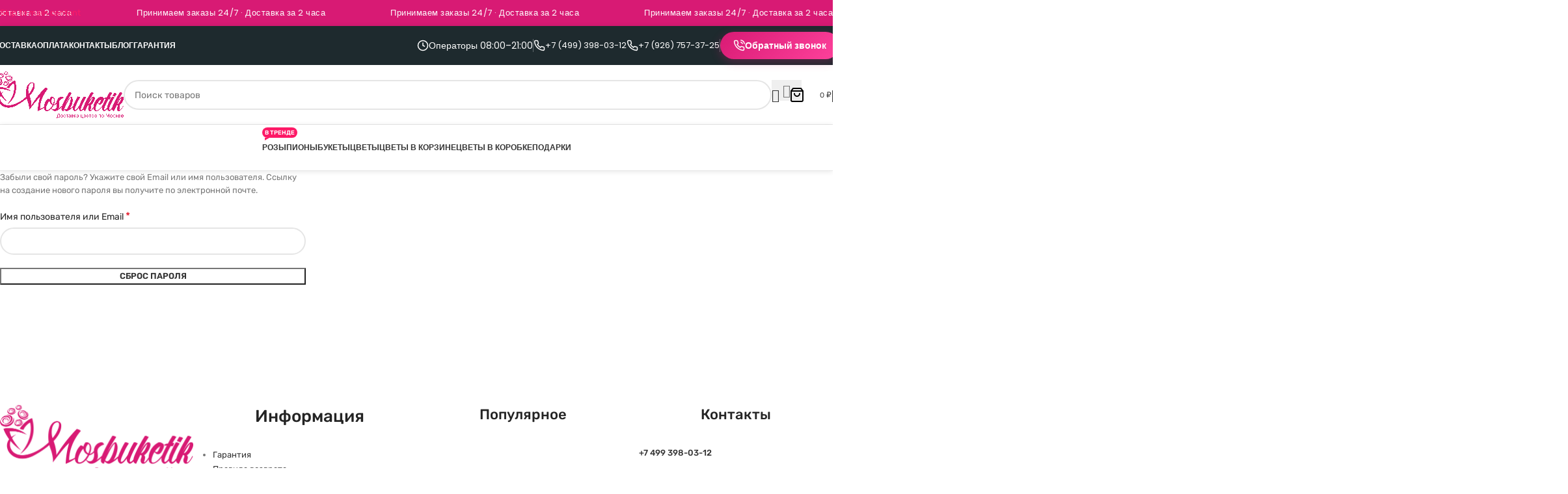

--- FILE ---
content_type: text/html; charset=UTF-8
request_url: https://www.mosbuketik.ru/my-account/lost-password/
body_size: 95802
content:
<!DOCTYPE html>
<html lang="ru-RU" prefix="og: https://ogp.me/ns#"> <head><meta http-equiv="Content-Type" content="text/html;charset=UTF-8"><script>document.seraph_accel_usbpb=document.createElement;seraph_accel_izrbpb={add:function(b,a=10){void 0===this.a[a]&&(this.a[a]=[]);this.a[a].push(b)},a:{}}</script><script id="seraph-accel-freshParts">(function(b,l,h){function g(){e&&(["7a0333b26d9d800a54ec63a2403d9c10"].forEach(function(a){a='[data-lzl-fr="'+a+'"]';var c=b.querySelectorAll(a+".lzl-fr-ing");a=e.querySelectorAll(a+":not(.lzl-fr-ed)");for(var d=0;d<c.length;d++)d<a.length&&(c[d].innerHTML=a[d].innerHTML,a[d].classList.add("lzl-fr-ed")),c[d].classList.remove("lzl-fr-ing")}),e.querySelectorAll("[data-lzl-fr]:not(.lzl-fr-ed)").length||(b.removeEventListener("seraph_accel_lzlNosLoaded",g,{capture:!0,passive:!0}),e=void 0))}var f=new l.XMLHttpRequest,
k=function(){},e;seraph_accel_izrbpb.add(function(a){if(f)return k=a,!0},5);b.addEventListener("seraph_accel_lzlNosLoaded",g,{capture:!0,passive:!0});f.open("GET","?seraph_accel_gf=%7Btm%7D".replace("%7Btm%7D",""+Date.now()),!0);f.setRequestHeader("Accept","text/html");f.onload=function(){function a(c=!0){c&&b.removeEventListener(h,a);g();f=void 0;c=b.createEvent("Events");c.initEvent("seraph_accel_freshPartsDone",!0,!1);b.dispatchEvent(c);k()}e=b.implementation.createHTMLDocument("");200==this.status&&(e.documentElement.innerHTML=
this.responseText);"loading"!=b.readyState?a(!1):b.addEventListener(h,a,!1)};f.send()})(document,window,"DOMContentLoaded")</script> <link rel="profile" href="https://gmpg.org/xfn/11"> <link rel="pingback" href="https://www.mosbuketik.ru/xmlrpc.php"> <script id="yookassa-own-payment-methods-head" type="o/js-lzl">
window.yookassaOwnPaymentMethods = [];
</script> <title>Профиль | Рижский рынок, доставка цветов по Москве!</title> <meta name="description" content="Профиль"> <meta name="robots" content="noindex, follow"> <meta property="og:locale" content="ru_RU"> <meta property="og:type" content="article"> <meta property="og:title" content="Профиль | Рижский рынок, доставка цветов по Москве!"> <meta property="og:description" content="Профиль"> <meta property="og:url" content="https://www.mosbuketik.ru/my-account/"> <meta property="og:site_name" content="Рижский рынок, доставка цветов по Москве!"> <meta property="og:updated_time" content="2018-09-23T00:33:51+03:00"> <meta property="article:published_time" content="2018-04-13T20:15:46+03:00"> <meta property="article:modified_time" content="2018-09-23T00:33:51+03:00"> <meta name="twitter:card" content="summary_large_image"> <meta name="twitter:title" content="Профиль | Рижский рынок, доставка цветов по Москве!"> <meta name="twitter:description" content="Профиль"> <script type="application/ld+json" class="rank-math-schema-pro">{"@context":"https://schema.org","@graph":[{"@type":"Organization","@id":"https://www.mosbuketik.ru/#organization","name":"\u0420\u0438\u0436\u0441\u043a\u0438\u0439 \u0440\u044b\u043d\u043e\u043a, \u0434\u043e\u0441\u0442\u0430\u0432\u043a\u0430 \u0446\u0432\u0435\u0442\u043e\u0432 \u043f\u043e \u041c\u043e\u0441\u043a\u0432\u0435!","url":"https://www.mosbuketik.ru","logo":{"@type":"ImageObject","@id":"https://www.mosbuketik.ru/#logo","url":"https://www.mosbuketik.ru/wp-content/uploads/2023/11/logotip-s-y.png","contentUrl":"https://www.mosbuketik.ru/wp-content/uploads/2023/11/logotip-s-y.png","caption":"\u0420\u0438\u0436\u0441\u043a\u0438\u0439 \u0440\u044b\u043d\u043e\u043a, \u0434\u043e\u0441\u0442\u0430\u0432\u043a\u0430 \u0446\u0432\u0435\u0442\u043e\u0432 \u043f\u043e \u041c\u043e\u0441\u043a\u0432\u0435!","inLanguage":"ru-RU","width":"2560","height":"916"},"legalName":"mosbuketik"},{"@type":"WebSite","@id":"https://www.mosbuketik.ru/#website","url":"https://www.mosbuketik.ru","name":"\u0420\u0438\u0436\u0441\u043a\u0438\u0439 \u0440\u044b\u043d\u043e\u043a, \u0434\u043e\u0441\u0442\u0430\u0432\u043a\u0430 \u0446\u0432\u0435\u0442\u043e\u0432 \u043f\u043e \u041c\u043e\u0441\u043a\u0432\u0435!","alternateName":"\u0414\u043e\u0441\u0442\u0430\u0432\u043a\u0430 \u0446\u0432\u0435\u0442\u043e\u0432 \u043f\u043e \u041c\u043e\u0441\u043a\u0432\u0435 \u0438 \u041c\u041e \u0441 \u0440\u0438\u0436\u0441\u043a\u043e\u0433\u043e","publisher":{"@id":"https://www.mosbuketik.ru/#organization"},"inLanguage":"ru-RU"},{"@type":"WebPage","@id":"https://www.mosbuketik.ru/my-account/#webpage","url":"https://www.mosbuketik.ru/my-account/","name":"\u041f\u0440\u043e\u0444\u0438\u043b\u044c | \u0420\u0438\u0436\u0441\u043a\u0438\u0439 \u0440\u044b\u043d\u043e\u043a, \u0434\u043e\u0441\u0442\u0430\u0432\u043a\u0430 \u0446\u0432\u0435\u0442\u043e\u0432 \u043f\u043e \u041c\u043e\u0441\u043a\u0432\u0435!","datePublished":"2018-04-13T20:15:46+03:00","dateModified":"2018-09-23T00:33:51+03:00","isPartOf":{"@id":"https://www.mosbuketik.ru/#website"},"inLanguage":"ru-RU"},{"@type":"Person","@id":"https://www.mosbuketik.ru/author/mosbuketik/","name":"mosbuketik","description":"mosbuketik, \u0410\u0432\u0442\u043e\u0440 \u0432 \u0420\u0438\u0436\u0441\u043a\u0438\u0439 \u0440\u044b\u043d\u043e\u043a, \u0434\u043e\u0441\u0442\u0430\u0432\u043a\u0430 \u0446\u0432\u0435\u0442\u043e\u0432 \u043f\u043e \u041c\u043e\u0441\u043a\u0432\u0435!","url":"https://www.mosbuketik.ru/author/mosbuketik/","image":{"@type":"ImageObject","@id":"https://secure.gravatar.com/avatar/9683d8283ee7c5723df0844fa4f9ea53c519d6cea84feeb1b9874c8cda039695?s=96&amp;d=mm&amp;r=r","url":"https://secure.gravatar.com/avatar/9683d8283ee7c5723df0844fa4f9ea53c519d6cea84feeb1b9874c8cda039695?s=96&amp;d=mm&amp;r=r","caption":"mosbuketik","inLanguage":"ru-RU"},"worksFor":{"@id":"https://www.mosbuketik.ru/#organization"}},{"@type":"Article","headline":"\u041f\u0440\u043e\u0444\u0438\u043b\u044c | \u0420\u0438\u0436\u0441\u043a\u0438\u0439 \u0440\u044b\u043d\u043e\u043a, \u0434\u043e\u0441\u0442\u0430\u0432\u043a\u0430 \u0446\u0432\u0435\u0442\u043e\u0432 \u043f\u043e \u041c\u043e\u0441\u043a\u0432\u0435!","keywords":"\u041f\u0440\u043e\u0444\u0438\u043b\u044c","datePublished":"2018-04-13T20:15:46+03:00","dateModified":"2018-09-23T00:33:51+03:00","author":{"@id":"https://www.mosbuketik.ru/author/mosbuketik/","name":"mosbuketik"},"publisher":{"@id":"https://www.mosbuketik.ru/#organization"},"description":"\u041f\u0440\u043e\u0444\u0438\u043b\u044c","name":"\u041f\u0440\u043e\u0444\u0438\u043b\u044c | \u0420\u0438\u0436\u0441\u043a\u0438\u0439 \u0440\u044b\u043d\u043e\u043a, \u0434\u043e\u0441\u0442\u0430\u0432\u043a\u0430 \u0446\u0432\u0435\u0442\u043e\u0432 \u043f\u043e \u041c\u043e\u0441\u043a\u0432\u0435!","@id":"https://www.mosbuketik.ru/my-account/#richSnippet","isPartOf":{"@id":"https://www.mosbuketik.ru/my-account/#webpage"},"inLanguage":"ru-RU","mainEntityOfPage":{"@id":"https://www.mosbuketik.ru/my-account/#webpage"}}]}</script> <link rel="dns-prefetch" href="//pay.yandex.ru"> <link rel="dns-prefetch" href="//fonts.googleapis.com"> <link rel="alternate" type="application/rss+xml" title="Рижский рынок, доставка цветов по Москве! » Лента" href="https://www.mosbuketik.ru/feed/"> <link rel="alternate" type="application/rss+xml" title="Рижский рынок, доставка цветов по Москве! » Лента комментариев" href="https://www.mosbuketik.ru/comments/feed/"> <link rel="alternate" title="oEmbed (JSON)" type="application/json+oembed" href="https://www.mosbuketik.ru/wp-json/oembed/1.0/embed?url=https%3A%2F%2Fwww.mosbuketik.ru%2Fmy-account%2F"> <link rel="alternate" title="oEmbed (XML)" type="text/xml+oembed" href="https://www.mosbuketik.ru/wp-json/oembed/1.0/embed?url=https%3A%2F%2Fwww.mosbuketik.ru%2Fmy-account%2F&amp;format=xml">        <noscript><style>.lzl{display:none!important;}</style></noscript><style>img.lzl,img.lzl-ing{opacity:0.01;}img.lzl-ed{transition:opacity .25s ease-in-out;}</style><link rel="stylesheet" id="woodmart-fonts-css" href="https://www.mosbuketik.ru/wp-content/themes/WoodMart%20Theme/woodmart/css/parts/fonts.min.css?ver=6.9" media="all">                                                                       <script src="https://www.mosbuketik.ru/wp-includes/js/jquery/jquery.min.js?ver=3.7.1" id="jquery-core-js" type="o/js-lzl"></script> <script src="https://www.mosbuketik.ru/wp-includes/js/jquery/jquery-migrate.min.js?ver=3.4.1" id="jquery-migrate-js" type="o/js-lzl"></script> <script id="chaty-pro-front-end-js-extra" type="o/js-lzl">
/* <![CDATA[ */
var chaty_settings = {"chaty_widgets":[{"has_date_setting":0,"date_utc_diff":0,"chaty_start_time":"","chaty_end_time":"","isPRO":1,"cht_cta_text_color":"#333333","cht_cta_bg_color":"#ffffff","click_setting":"click","pending_messages":"on","number_of_messages":"1","number_bg_color":"#dd0000","number_color":"#ffffff","position":"right","pos_side":"right","bot":"120","side":"25","device":"desktop_active mobile_active","color":"rgb(216, 26, 116)","rgb_color":"216,26,116","widget_size":"54","widget_type":"chat-base","custom_css":"","widget_img":"","cta":"","active":"true","close_text":"","analytics":"off","save_user_clicks":0,"close_img":"","is_mobile":0,"ajax_url":"https://www.mosbuketik.ru/wp-admin/admin-ajax.php","animation_class":"shockwave","time_trigger":"yes","trigger_time":"0","exit_intent":"no","on_page_scroll":"no","page_scroll":"0","gmt":"","display_conditions":0,"display_rules":[],"display_state":"click","has_close_button":"yes","countries":[],"widget_index":"","widget_nonce":"01fd411a62","mode":"vertical","social":[{"val":"+79267573725","default_icon":"\u003Csvg aria-hidden=\"true\" class=\"ico_d \" width=\"39\" height=\"39\" viewBox=\"0 0 39 39\" fill=\"none\" xmlns=\"http://www.w3.org/2000/svg\" style=\"transform: rotate(0deg);\"\u003E\u003Ccircle class=\"color-element\" cx=\"19.4395\" cy=\"19.4395\" r=\"19.4395\" fill=\"#03E78B\"/\u003E\u003Cpath d=\"M19.3929 14.9176C17.752 14.7684 16.2602 14.3209 14.7684 13.7242C14.0226 13.4259 13.1275 13.7242 12.8292 14.4701L11.7849 16.2602C8.65222 14.6193 6.11623 11.9341 4.47529 8.95057L6.41458 7.90634C7.16046 7.60799 7.45881 6.71293 7.16046 5.96705C6.56375 4.47529 6.11623 2.83435 5.96705 1.34259C5.96705 0.596704 5.22117 0 4.47529 0H0.745882C0.298353 0 5.69062e-07 0.298352 5.69062e-07 0.745881C5.69062e-07 3.72941 0.596704 6.71293 1.93929 9.3981C3.87858 13.575 7.30964 16.8569 11.3374 18.7962C14.0226 20.1388 17.0061 20.7355 19.9896 20.7355C20.4371 20.7355 20.7355 20.4371 20.7355 19.9896V16.4094C20.7355 15.5143 20.1388 14.9176 19.3929 14.9176Z\" transform=\"translate(9.07179 9.07178)\" fill=\"white\"/\u003E\u003C/svg\u003E","bg_color":"#03E78B","rbg_color":"3,231,139","title":"\u041f\u043e\u0437\u0432\u043e\u043d\u0438\u0442\u044c","img_url":"","social_channel":"phone","channel_type":"phone","href_url":"tel:+79267573725","desktop_target":"","mobile_target":"","qr_code_image":"","channel":"Phone","channel_nonce":"71b94d5bc7","is_mobile":1,"is_desktop":1,"mobile_url":"tel:+79267573725","on_click":"","has_font":0,"has_custom_popup":0,"popup_html":"","is_default_open":0,"channel_id":"cht-channel-0","pre_set_message":""},{"val":"Mosbuketikk","default_icon":"\u003Csvg aria-hidden=\"true\" class=\"ico_d \" width=\"39\" height=\"39\" viewBox=\"0 0 39 39\" fill=\"none\" xmlns=\"http://www.w3.org/2000/svg\" style=\"transform: rotate(0deg);\"\u003E\u003Ccircle class=\"color-element\" cx=\"19.4395\" cy=\"19.4395\" r=\"19.4395\" fill=\"#3E99D8\"/\u003E\u003Cpath d=\"M3.56917 -2.55497e-07L0 6.42978L7.5349 1.87535L3.56917 -2.55497e-07Z\" transform=\"translate(13.9704 24.6145)\" fill=\"#E0E0E0\"/\u003E\u003Cpath d=\"M20.8862 0.133954C20.754 0 20.4897 0 20.2253 0L0.396574 8.03723C0.132191 8.17118 0 8.43909 0 8.707C0 8.97491 0.132191 9.24282 0.396574 9.37677L17.5814 17.414C17.7136 17.414 17.7136 17.414 17.8458 17.414C17.978 17.414 18.1102 17.414 18.1102 17.28C18.2424 17.1461 18.3746 17.0121 18.5068 16.7442L21.1506 0.669769C21.1506 0.535815 21.1506 0.267908 20.8862 0.133954Z\" transform=\"translate(7.36069 10.9512)\" fill=\"white\"/\u003E\u003Cpath d=\"M13.8801 0L0 11.52V19.4233L3.70136 13.2614L13.8801 0Z\" transform=\"translate(13.9704 11.6208)\" fill=\"#F2F2F2\"/\u003E\u003C/svg\u003E","bg_color":"#3E99D8","rbg_color":"62,153,216","title":"Telegram","img_url":"","social_channel":"telegram","channel_type":"telegram","href_url":"https://telegram.me/Mosbuketikk","desktop_target":"_blank","mobile_target":"_blank","qr_code_image":"","channel":"Telegram","channel_nonce":"7f20a8e90d","is_mobile":1,"is_desktop":1,"mobile_url":"https://telegram.me/Mosbuketikk","on_click":"","has_font":0,"has_custom_popup":0,"popup_html":"","is_default_open":0,"channel_id":"cht-channel-1","pre_set_message":""},{"val":"79267573725","default_icon":"\u003Csvg aria-hidden=\"true\" class=\"ico_d \" width=\"39\" height=\"39\" viewBox=\"0 0 39 39\" fill=\"none\" xmlns=\"http://www.w3.org/2000/svg\" style=\"transform: rotate(0deg);\"\u003E\u003Ccircle class=\"color-element\" cx=\"19.4395\" cy=\"19.4395\" r=\"19.4395\" fill=\"#49E670\"/\u003E\u003Cpath d=\"M12.9821 10.1115C12.7029 10.7767 11.5862 11.442 10.7486 11.575C10.1902 11.7081 9.35269 11.8411 6.84003 10.7767C3.48981 9.44628 1.39593 6.25317 1.25634 6.12012C1.11674 5.85403 2.13001e-06 4.39053 2.13001e-06 2.92702C2.13001e-06 1.46351 0.83755 0.665231 1.11673 0.399139C1.39592 0.133046 1.8147 1.01506e-06 2.23348 1.01506e-06C2.37307 1.01506e-06 2.51267 1.01506e-06 2.65226 1.01506e-06C2.93144 1.01506e-06 3.21063 -2.02219e-06 3.35022 0.532183C3.62941 1.19741 4.32736 2.66092 4.32736 2.79397C4.46696 2.92702 4.46696 3.19311 4.32736 3.32616C4.18777 3.59225 4.18777 3.59224 3.90858 3.85834C3.76899 3.99138 3.6294 4.12443 3.48981 4.39052C3.35022 4.52357 3.21063 4.78966 3.35022 5.05576C3.48981 5.32185 4.18777 6.38622 5.16491 7.18449C6.42125 8.24886 7.39839 8.51496 7.81717 8.78105C8.09636 8.91409 8.37554 8.9141 8.65472 8.648C8.93391 8.38191 9.21309 7.98277 9.49228 7.58363C9.77146 7.31754 10.0507 7.1845 10.3298 7.31754C10.609 7.45059 12.2841 8.11582 12.5633 8.38191C12.8425 8.51496 13.1217 8.648 13.1217 8.78105C13.1217 8.78105 13.1217 9.44628 12.9821 10.1115Z\" transform=\"translate(12.9597 12.9597)\" fill=\"#FAFAFA\"/\u003E\u003Cpath d=\"M0.196998 23.295L0.131434 23.4862L0.323216 23.4223L5.52771 21.6875C7.4273 22.8471 9.47325 23.4274 11.6637 23.4274C18.134 23.4274 23.4274 18.134 23.4274 11.6637C23.4274 5.19344 18.134 -0.1 11.6637 -0.1C5.19344 -0.1 -0.1 5.19344 -0.1 11.6637C-0.1 13.9996 0.624492 16.3352 1.93021 18.2398L0.196998 23.295ZM5.87658 19.8847L5.84025 19.8665L5.80154 19.8788L2.78138 20.8398L3.73978 17.9646L3.75932 17.906L3.71562 17.8623L3.43104 17.5777C2.27704 15.8437 1.55796 13.8245 1.55796 11.6637C1.55796 6.03288 6.03288 1.55796 11.6637 1.55796C17.2945 1.55796 21.7695 6.03288 21.7695 11.6637C21.7695 17.2945 17.2945 21.7695 11.6637 21.7695C9.64222 21.7695 7.76778 21.1921 6.18227 20.039L6.17557 20.0342L6.16817 20.0305L5.87658 19.8847Z\" transform=\"translate(7.7758 7.77582)\" fill=\"white\" stroke=\"white\" stroke-width=\"0.2\"/\u003E\u003C/svg\u003E","bg_color":"#49E670","rbg_color":"73,230,112","title":"WhatsApp","img_url":"","social_channel":"whatsapp","channel_type":"whatsapp","href_url":"https://wa.me/79267573725","desktop_target":"_blank","mobile_target":"","qr_code_image":"","channel":"Whatsapp","channel_nonce":"5a16c86362","is_mobile":1,"is_desktop":1,"mobile_url":"https://wa.me/79267573725","on_click":"","has_font":0,"has_custom_popup":0,"popup_html":"","is_default_open":0,"channel_id":"cht-channel-2","pre_set_message":""},{"val":"@mosbuketik","default_icon":"\u003Csvg aria-hidden=\"true\" class=\"ico_d \" width=\"39\" height=\"39\" viewBox=\"0 0 39 39\" fill=\"none\" xmlns=\"http://www.w3.org/2000/svg\" style=\"transform: rotate(0deg);\"\u003E\u003Ccircle class=\"color-element\" cx=\"19.4395\" cy=\"19.4395\" r=\"19.4395\" fill=\"#000100\" /\u003E\u003Cpath stroke=\"null\" d=\"m29.11825,14.02763c-1.25151,0 -2.40924,-0.41538 -3.33648,-1.11484c-1.06393,-0.80129 -1.83038,-1.98045 -2.10105,-3.33648c-0.067,-0.33498 -0.10183,-0.6807 -0.10451,-1.03712l-3.58035,0l0,9.78165l-0.00268,5.35445c0,1.43375 -0.9326,2.64775 -2.227,3.07385c-0.37519,0.12595 -0.77986,0.18223 -1.20328,0.16079c-0.53598,-0.02948 -1.04248,-0.19296 -1.47931,-0.45558c-0.93529,-0.55742 -1.56775,-1.57042 -1.58382,-2.72814c-0.0268,-1.81162 1.43643,-3.28824 3.24537,-3.28824c0.35643,0 0.69945,0.05896 1.02104,0.16348l0,-3.63396c-0.33767,-0.04824 -0.68338,-0.07503 -1.03176,-0.07503c-1.98045,0 -3.83227,0.82273 -5.15613,2.30739c-1.00228,1.1202 -1.60259,2.54859 -1.6937,4.04933c-0.12328,1.96973 0.59762,3.84299 1.99653,5.22314c0.20635,0.20367 0.42074,0.39127 0.64586,0.56546c1.19792,0.92189 2.66383,1.42303 4.20745,1.42303c0.34839,0 0.69409,-0.02679 1.03176,-0.07772c1.44179,-0.21171 2.77102,-0.87365 3.82154,-1.91077c1.28904,-1.27564 2.00189,-2.96666 2.00994,-4.76755l-0.01877,-7.99952c0.61638,0.47434 1.28904,0.86829 2.00994,1.17112c1.12288,0.47434 2.31544,0.71554 3.54016,0.71554l0,-3.56428c0,0 -0.01072,0 -0.01072,0l-0.00001,0zm0,0\" fill=\"#fff\" fill-rule=\"nonzero\"/\u003E\u003C/svg\u003E","bg_color":"#000100","rbg_color":"0,1,0","title":"TikTok","img_url":"","social_channel":"tiktok","channel_type":"tiktok","href_url":"https://www.tiktok.com/@mosbuketik","desktop_target":"_blank","mobile_target":"_blank","qr_code_image":"","channel":"TikTok","channel_nonce":"aada3e0cd4","is_mobile":1,"is_desktop":1,"mobile_url":"https://www.tiktok.com/@mosbuketik","on_click":"","has_font":0,"has_custom_popup":0,"popup_html":"","is_default_open":0,"channel_id":"cht-channel-3","pre_set_message":""}],"font_family":""}],"object_settings":{"has_date_setting":0,"date_utc_diff":0,"chaty_start_time":"","chaty_end_time":"","isPRO":1,"cht_cta_text_color":"#333333","cht_cta_bg_color":"#ffffff","click_setting":"click","pending_messages":"on","number_of_messages":"1","number_bg_color":"#dd0000","number_color":"#ffffff","position":"right","pos_side":"right","bot":"120","side":"25","device":"desktop_active mobile_active","color":"rgb(216, 26, 116)","rgb_color":"216,26,116","widget_size":"54","widget_type":"chat-base","custom_css":"","widget_img":"","cta":"","active":"true","close_text":"","analytics":"off","save_user_clicks":0,"close_img":"","is_mobile":0,"ajax_url":"https://www.mosbuketik.ru/wp-admin/admin-ajax.php","animation_class":"shockwave","time_trigger":"yes","trigger_time":"0","exit_intent":"no","on_page_scroll":"no","page_scroll":"0","gmt":"","display_conditions":0,"display_rules":[],"display_state":"click","has_close_button":"yes","countries":[],"widget_index":"","widget_nonce":"01fd411a62","mode":"vertical","social":[{"val":"+79267573725","default_icon":"\u003Csvg aria-hidden=\"true\" class=\"ico_d \" width=\"39\" height=\"39\" viewBox=\"0 0 39 39\" fill=\"none\" xmlns=\"http://www.w3.org/2000/svg\" style=\"transform: rotate(0deg);\"\u003E\u003Ccircle class=\"color-element\" cx=\"19.4395\" cy=\"19.4395\" r=\"19.4395\" fill=\"#03E78B\"/\u003E\u003Cpath d=\"M19.3929 14.9176C17.752 14.7684 16.2602 14.3209 14.7684 13.7242C14.0226 13.4259 13.1275 13.7242 12.8292 14.4701L11.7849 16.2602C8.65222 14.6193 6.11623 11.9341 4.47529 8.95057L6.41458 7.90634C7.16046 7.60799 7.45881 6.71293 7.16046 5.96705C6.56375 4.47529 6.11623 2.83435 5.96705 1.34259C5.96705 0.596704 5.22117 0 4.47529 0H0.745882C0.298353 0 5.69062e-07 0.298352 5.69062e-07 0.745881C5.69062e-07 3.72941 0.596704 6.71293 1.93929 9.3981C3.87858 13.575 7.30964 16.8569 11.3374 18.7962C14.0226 20.1388 17.0061 20.7355 19.9896 20.7355C20.4371 20.7355 20.7355 20.4371 20.7355 19.9896V16.4094C20.7355 15.5143 20.1388 14.9176 19.3929 14.9176Z\" transform=\"translate(9.07179 9.07178)\" fill=\"white\"/\u003E\u003C/svg\u003E","bg_color":"#03E78B","rbg_color":"3,231,139","title":"\u041f\u043e\u0437\u0432\u043e\u043d\u0438\u0442\u044c","img_url":"","social_channel":"phone","channel_type":"phone","href_url":"tel:+79267573725","desktop_target":"","mobile_target":"","qr_code_image":"","channel":"Phone","channel_nonce":"71b94d5bc7","is_mobile":1,"is_desktop":1,"mobile_url":"tel:+79267573725","on_click":"","has_font":0,"has_custom_popup":0,"popup_html":"","is_default_open":0,"channel_id":"cht-channel-0","pre_set_message":""},{"val":"Mosbuketikk","default_icon":"\u003Csvg aria-hidden=\"true\" class=\"ico_d \" width=\"39\" height=\"39\" viewBox=\"0 0 39 39\" fill=\"none\" xmlns=\"http://www.w3.org/2000/svg\" style=\"transform: rotate(0deg);\"\u003E\u003Ccircle class=\"color-element\" cx=\"19.4395\" cy=\"19.4395\" r=\"19.4395\" fill=\"#3E99D8\"/\u003E\u003Cpath d=\"M3.56917 -2.55497e-07L0 6.42978L7.5349 1.87535L3.56917 -2.55497e-07Z\" transform=\"translate(13.9704 24.6145)\" fill=\"#E0E0E0\"/\u003E\u003Cpath d=\"M20.8862 0.133954C20.754 0 20.4897 0 20.2253 0L0.396574 8.03723C0.132191 8.17118 0 8.43909 0 8.707C0 8.97491 0.132191 9.24282 0.396574 9.37677L17.5814 17.414C17.7136 17.414 17.7136 17.414 17.8458 17.414C17.978 17.414 18.1102 17.414 18.1102 17.28C18.2424 17.1461 18.3746 17.0121 18.5068 16.7442L21.1506 0.669769C21.1506 0.535815 21.1506 0.267908 20.8862 0.133954Z\" transform=\"translate(7.36069 10.9512)\" fill=\"white\"/\u003E\u003Cpath d=\"M13.8801 0L0 11.52V19.4233L3.70136 13.2614L13.8801 0Z\" transform=\"translate(13.9704 11.6208)\" fill=\"#F2F2F2\"/\u003E\u003C/svg\u003E","bg_color":"#3E99D8","rbg_color":"62,153,216","title":"Telegram","img_url":"","social_channel":"telegram","channel_type":"telegram","href_url":"https://telegram.me/Mosbuketikk","desktop_target":"_blank","mobile_target":"_blank","qr_code_image":"","channel":"Telegram","channel_nonce":"7f20a8e90d","is_mobile":1,"is_desktop":1,"mobile_url":"https://telegram.me/Mosbuketikk","on_click":"","has_font":0,"has_custom_popup":0,"popup_html":"","is_default_open":0,"channel_id":"cht-channel-1","pre_set_message":""},{"val":"79267573725","default_icon":"\u003Csvg aria-hidden=\"true\" class=\"ico_d \" width=\"39\" height=\"39\" viewBox=\"0 0 39 39\" fill=\"none\" xmlns=\"http://www.w3.org/2000/svg\" style=\"transform: rotate(0deg);\"\u003E\u003Ccircle class=\"color-element\" cx=\"19.4395\" cy=\"19.4395\" r=\"19.4395\" fill=\"#49E670\"/\u003E\u003Cpath d=\"M12.9821 10.1115C12.7029 10.7767 11.5862 11.442 10.7486 11.575C10.1902 11.7081 9.35269 11.8411 6.84003 10.7767C3.48981 9.44628 1.39593 6.25317 1.25634 6.12012C1.11674 5.85403 2.13001e-06 4.39053 2.13001e-06 2.92702C2.13001e-06 1.46351 0.83755 0.665231 1.11673 0.399139C1.39592 0.133046 1.8147 1.01506e-06 2.23348 1.01506e-06C2.37307 1.01506e-06 2.51267 1.01506e-06 2.65226 1.01506e-06C2.93144 1.01506e-06 3.21063 -2.02219e-06 3.35022 0.532183C3.62941 1.19741 4.32736 2.66092 4.32736 2.79397C4.46696 2.92702 4.46696 3.19311 4.32736 3.32616C4.18777 3.59225 4.18777 3.59224 3.90858 3.85834C3.76899 3.99138 3.6294 4.12443 3.48981 4.39052C3.35022 4.52357 3.21063 4.78966 3.35022 5.05576C3.48981 5.32185 4.18777 6.38622 5.16491 7.18449C6.42125 8.24886 7.39839 8.51496 7.81717 8.78105C8.09636 8.91409 8.37554 8.9141 8.65472 8.648C8.93391 8.38191 9.21309 7.98277 9.49228 7.58363C9.77146 7.31754 10.0507 7.1845 10.3298 7.31754C10.609 7.45059 12.2841 8.11582 12.5633 8.38191C12.8425 8.51496 13.1217 8.648 13.1217 8.78105C13.1217 8.78105 13.1217 9.44628 12.9821 10.1115Z\" transform=\"translate(12.9597 12.9597)\" fill=\"#FAFAFA\"/\u003E\u003Cpath d=\"M0.196998 23.295L0.131434 23.4862L0.323216 23.4223L5.52771 21.6875C7.4273 22.8471 9.47325 23.4274 11.6637 23.4274C18.134 23.4274 23.4274 18.134 23.4274 11.6637C23.4274 5.19344 18.134 -0.1 11.6637 -0.1C5.19344 -0.1 -0.1 5.19344 -0.1 11.6637C-0.1 13.9996 0.624492 16.3352 1.93021 18.2398L0.196998 23.295ZM5.87658 19.8847L5.84025 19.8665L5.80154 19.8788L2.78138 20.8398L3.73978 17.9646L3.75932 17.906L3.71562 17.8623L3.43104 17.5777C2.27704 15.8437 1.55796 13.8245 1.55796 11.6637C1.55796 6.03288 6.03288 1.55796 11.6637 1.55796C17.2945 1.55796 21.7695 6.03288 21.7695 11.6637C21.7695 17.2945 17.2945 21.7695 11.6637 21.7695C9.64222 21.7695 7.76778 21.1921 6.18227 20.039L6.17557 20.0342L6.16817 20.0305L5.87658 19.8847Z\" transform=\"translate(7.7758 7.77582)\" fill=\"white\" stroke=\"white\" stroke-width=\"0.2\"/\u003E\u003C/svg\u003E","bg_color":"#49E670","rbg_color":"73,230,112","title":"WhatsApp","img_url":"","social_channel":"whatsapp","channel_type":"whatsapp","href_url":"https://wa.me/79267573725","desktop_target":"_blank","mobile_target":"","qr_code_image":"","channel":"Whatsapp","channel_nonce":"5a16c86362","is_mobile":1,"is_desktop":1,"mobile_url":"https://wa.me/79267573725","on_click":"","has_font":0,"has_custom_popup":0,"popup_html":"","is_default_open":0,"channel_id":"cht-channel-2","pre_set_message":""},{"val":"@mosbuketik","default_icon":"\u003Csvg aria-hidden=\"true\" class=\"ico_d \" width=\"39\" height=\"39\" viewBox=\"0 0 39 39\" fill=\"none\" xmlns=\"http://www.w3.org/2000/svg\" style=\"transform: rotate(0deg);\"\u003E\u003Ccircle class=\"color-element\" cx=\"19.4395\" cy=\"19.4395\" r=\"19.4395\" fill=\"#000100\" /\u003E\u003Cpath stroke=\"null\" d=\"m29.11825,14.02763c-1.25151,0 -2.40924,-0.41538 -3.33648,-1.11484c-1.06393,-0.80129 -1.83038,-1.98045 -2.10105,-3.33648c-0.067,-0.33498 -0.10183,-0.6807 -0.10451,-1.03712l-3.58035,0l0,9.78165l-0.00268,5.35445c0,1.43375 -0.9326,2.64775 -2.227,3.07385c-0.37519,0.12595 -0.77986,0.18223 -1.20328,0.16079c-0.53598,-0.02948 -1.04248,-0.19296 -1.47931,-0.45558c-0.93529,-0.55742 -1.56775,-1.57042 -1.58382,-2.72814c-0.0268,-1.81162 1.43643,-3.28824 3.24537,-3.28824c0.35643,0 0.69945,0.05896 1.02104,0.16348l0,-3.63396c-0.33767,-0.04824 -0.68338,-0.07503 -1.03176,-0.07503c-1.98045,0 -3.83227,0.82273 -5.15613,2.30739c-1.00228,1.1202 -1.60259,2.54859 -1.6937,4.04933c-0.12328,1.96973 0.59762,3.84299 1.99653,5.22314c0.20635,0.20367 0.42074,0.39127 0.64586,0.56546c1.19792,0.92189 2.66383,1.42303 4.20745,1.42303c0.34839,0 0.69409,-0.02679 1.03176,-0.07772c1.44179,-0.21171 2.77102,-0.87365 3.82154,-1.91077c1.28904,-1.27564 2.00189,-2.96666 2.00994,-4.76755l-0.01877,-7.99952c0.61638,0.47434 1.28904,0.86829 2.00994,1.17112c1.12288,0.47434 2.31544,0.71554 3.54016,0.71554l0,-3.56428c0,0 -0.01072,0 -0.01072,0l-0.00001,0zm0,0\" fill=\"#fff\" fill-rule=\"nonzero\"/\u003E\u003C/svg\u003E","bg_color":"#000100","rbg_color":"0,1,0","title":"TikTok","img_url":"","social_channel":"tiktok","channel_type":"tiktok","href_url":"https://www.tiktok.com/@mosbuketik","desktop_target":"_blank","mobile_target":"_blank","qr_code_image":"","channel":"TikTok","channel_nonce":"aada3e0cd4","is_mobile":1,"is_desktop":1,"mobile_url":"https://www.tiktok.com/@mosbuketik","on_click":"","has_font":0,"has_custom_popup":0,"popup_html":"","is_default_open":0,"channel_id":"cht-channel-3","pre_set_message":""}],"font_family":""},"widget_status":[{"on_page_status":0,"is_displayed":0}],"ajax_url":"https://www.mosbuketik.ru/wp-admin/admin-ajax.php","data_analytics_settings":"on"};
//# sourceURL=chaty-pro-front-end-js-extra
/* ]]> */
</script> <script src="https://www.mosbuketik.ru/wp-content/plugins/chaty-pro/js/cht-front-script.min.js?ver=1748561980" id="chaty-pro-front-end-js" type="o/js-lzl"></script> <script src="https://www.mosbuketik.ru/wp-content/plugins/wp-yandex-metrika/assets/YmEc.min.js?ver=1.2.2" id="wp-yandex-metrika_YmEc-js" type="o/js-lzl"></script> <script id="wp-yandex-metrika_YmEc-js-after" type="o/js-lzl">
/* <![CDATA[ */
window.tmpwpym={datalayername:'dataLayer',counters:JSON.parse('[{"number":"48519992","webvisor":"1"}]'),targets:JSON.parse('[{"target":"ym-login","selector":"\u0430\u0432\u0442\u043e\u0440\u0438\u0437\u043e\u0440\u043e\u0432\u0430\u043b\u0441\u044f \u043d\u0430 \u0441\u0430\u0439\u0442\u0435","event":"click"},{"target":"ym-begin-checkout","selector":"\u041d\u0430\u0447\u0430\u043b \u043e\u0444\u043e\u0440\u043c\u043b\u0435\u043d\u0438\u0435 ","event":"click"},{"target":"ym-purchase","selector":"\u041e\u043f\u043b\u0430\u0442\u0438\u043b \u0437\u0430\u043a\u0430\u0437","event":"click"}]')};
//# sourceURL=wp-yandex-metrika_YmEc-js-after
/* ]]> */
</script> <script src="https://www.mosbuketik.ru/wp-content/plugins/wp-yandex-metrika/assets/frontend.min.js?ver=1.2.2" id="wp-yandex-metrika_frontend-js" type="o/js-lzl"></script> <script id="image-watermark-no-right-click-js-before" type="o/js-lzl">
/* <![CDATA[ */
var iwArgsNoRightClick = {"rightclick":"Y","draganddrop":"Y","devtools":"Y","enableToast":"Y","toastMessage":"This content is protected"};

//# sourceURL=image-watermark-no-right-click-js-before
/* ]]> */
</script> <script src="https://www.mosbuketik.ru/wp-content/plugins/image-watermark/js/no-right-click.js?ver=2.0.6" id="image-watermark-no-right-click-js" type="o/js-lzl"></script> <script src="https://www.mosbuketik.ru/wp-content/plugins/woocommerce/assets/js/jquery-blockui/jquery.blockUI.min.js?ver=2.7.0-wc.10.4.3" id="wc-jquery-blockui-js" data-wp-strategy="defer" type="o/js-lzl"></script> <script id="wc-add-to-cart-js-extra" type="o/js-lzl">
/* <![CDATA[ */
var wc_add_to_cart_params = {"ajax_url":"/wp-admin/admin-ajax.php","wc_ajax_url":"/?wc-ajax=%%endpoint%%","i18n_view_cart":"\u041a\u043e\u0440\u0437\u0438\u043d\u0430","cart_url":"https://www.mosbuketik.ru/cart/","is_cart":"","cart_redirect_after_add":"no"};
//# sourceURL=wc-add-to-cart-js-extra
/* ]]> */
</script> <script src="https://www.mosbuketik.ru/wp-content/plugins/woocommerce/assets/js/frontend/add-to-cart.min.js?ver=10.4.3" id="wc-add-to-cart-js" data-wp-strategy="defer" type="o/js-lzl"></script> <script src="https://www.mosbuketik.ru/wp-content/plugins/woocommerce/assets/js/selectWoo/selectWoo.full.min.js?ver=1.0.9-wc.10.4.3" id="selectWoo-js" defer data-wp-strategy="defer" type="o/js-lzl"></script> <script id="zxcvbn-async-js-extra" type="o/js-lzl">
/* <![CDATA[ */
var _zxcvbnSettings = {"src":"https://www.mosbuketik.ru/wp-includes/js/zxcvbn.min.js"};
//# sourceURL=zxcvbn-async-js-extra
/* ]]> */
</script> <script src="https://www.mosbuketik.ru/wp-includes/js/zxcvbn-async.min.js?ver=1.0" id="zxcvbn-async-js" type="o/js-lzl"></script> <script src="https://www.mosbuketik.ru/wp-includes/js/dist/hooks.min.js?ver=dd5603f07f9220ed27f1" id="wp-hooks-js" type="o/js-lzl"></script> <script src="https://www.mosbuketik.ru/wp-includes/js/dist/i18n.min.js?ver=c26c3dc7bed366793375" id="wp-i18n-js" type="o/js-lzl"></script> <script id="wp-i18n-js-after" type="o/js-lzl">
/* <![CDATA[ */
wp.i18n.setLocaleData( { 'text direction\u0004ltr': [ 'ltr' ] } );
//# sourceURL=wp-i18n-js-after
/* ]]> */
</script> <script id="password-strength-meter-js-extra" type="o/js-lzl">
/* <![CDATA[ */
var pwsL10n = {"unknown":"\u041d\u0430\u0434\u0451\u0436\u043d\u043e\u0441\u0442\u044c \u043f\u0430\u0440\u043e\u043b\u044f \u043d\u0435\u0438\u0437\u0432\u0435\u0441\u0442\u043d\u0430","short":"\u041e\u0447\u0435\u043d\u044c \u0441\u043b\u0430\u0431\u044b\u0439","bad":"\u0421\u043b\u0430\u0431\u044b\u0439","good":"\u0421\u0440\u0435\u0434\u043d\u0438\u0439","strong":"\u041d\u0430\u0434\u0451\u0436\u043d\u044b\u0439","mismatch":"\u041d\u0435\u0441\u043e\u0432\u043f\u0430\u0434\u0435\u043d\u0438\u0435"};
//# sourceURL=password-strength-meter-js-extra
/* ]]> */
</script> <script id="password-strength-meter-js-translations" type="o/js-lzl">
/* <![CDATA[ */
( function( domain, translations ) {
	var localeData = translations.locale_data[ domain ] || translations.locale_data.messages;
	localeData[""].domain = domain;
	wp.i18n.setLocaleData( localeData, domain );
} )( "default", {"translation-revision-date":"2025-12-08 08:20:51+0000","generator":"GlotPress\/4.0.3","domain":"messages","locale_data":{"messages":{"":{"domain":"messages","plural-forms":"nplurals=3; plural=(n % 10 == 1 && n % 100 != 11) ? 0 : ((n % 10 >= 2 && n % 10 <= 4 && (n % 100 < 12 || n % 100 > 14)) ? 1 : 2);","lang":"ru"},"%1$s is deprecated since version %2$s! Use %3$s instead. Please consider writing more inclusive code.":["%1$s \u0443\u0441\u0442\u0430\u0440\u0435\u043b\u0430 \u0441 \u0432\u0435\u0440\u0441\u0438\u0438 %2$s! \u0412\u043c\u0435\u0441\u0442\u043e \u043d\u0435\u0451 \u0438\u0441\u043f\u043e\u043b\u044c\u0437\u0443\u0439\u0442\u0435 %3$s. \u041f\u043e\u0436\u0430\u043b\u0443\u0439\u0441\u0442\u0430, \u0440\u0430\u0441\u0441\u043c\u043e\u0442\u0440\u0438\u0442\u0435 \u0432\u043e\u0437\u043c\u043e\u0436\u043d\u043e\u0441\u0442\u044c \u043d\u0430\u043f\u0438\u0441\u0430\u043d\u0438\u044f \u0431\u043e\u043b\u0435\u0435 \u0438\u043d\u043a\u043b\u044e\u0437\u0438\u0432\u043d\u043e\u0433\u043e \u043a\u043e\u0434\u0430."]}},"comment":{"reference":"wp-admin\/js\/password-strength-meter.js"}} );
//# sourceURL=password-strength-meter-js-translations
/* ]]> */
</script> <script src="https://www.mosbuketik.ru/wp-admin/js/password-strength-meter.min.js?ver=6.9" id="password-strength-meter-js" type="o/js-lzl"></script> <script id="wc-password-strength-meter-js-extra" type="o/js-lzl">
/* <![CDATA[ */
var wc_password_strength_meter_params = {"min_password_strength":"3","stop_checkout":"","i18n_password_error":"\u041f\u043e\u0436\u0430\u043b\u0443\u0439\u0441\u0442\u0430, \u0432\u0432\u0435\u0434\u0438\u0442\u0435 \u0431\u043e\u043b\u0435\u0435 \u043d\u0430\u0434\u0451\u0436\u043d\u044b\u0439 \u043f\u0430\u0440\u043e\u043b\u044c.","i18n_password_hint":"\u041f\u043e\u0434\u0441\u043a\u0430\u0437\u043a\u0430: \u0420\u0435\u043a\u043e\u043c\u0435\u043d\u0434\u0443\u0435\u0442\u0441\u044f \u0437\u0430\u0434\u0430\u0442\u044c \u043f\u0430\u0440\u043e\u043b\u044c \u0434\u043b\u0438\u043d\u043e\u0439 \u043d\u0435 \u043c\u0435\u043d\u0435\u0435 \u0434\u0432\u0435\u043d\u0430\u0434\u0446\u0430\u0442\u0438 \u0441\u0438\u043c\u0432\u043e\u043b\u043e\u0432. \u0427\u0442\u043e\u0431\u044b \u0441\u0434\u0435\u043b\u0430\u0442\u044c \u0435\u0433\u043e \u043d\u0430\u0434\u0451\u0436\u043d\u0435\u0435, \u0438\u0441\u043f\u043e\u043b\u044c\u0437\u0443\u0439\u0442\u0435 \u0431\u0443\u043a\u0432\u044b \u0432\u0435\u0440\u0445\u043d\u0435\u0433\u043e \u0438 \u043d\u0438\u0436\u043d\u0435\u0433\u043e \u0440\u0435\u0433\u0438\u0441\u0442\u0440\u0430, \u0447\u0438\u0441\u043b\u0430 \u0438 \u0441\u0438\u043c\u0432\u043e\u043b\u044b \u043d\u0430\u043f\u043e\u0434\u043e\u0431\u0438\u0435 ! \" ? $ % ^ & )."};
//# sourceURL=wc-password-strength-meter-js-extra
/* ]]> */
</script> <script src="https://www.mosbuketik.ru/wp-content/plugins/woocommerce/assets/js/frontend/password-strength-meter.min.js?ver=10.4.3" id="wc-password-strength-meter-js" defer data-wp-strategy="defer" type="o/js-lzl"></script> <script src="https://www.mosbuketik.ru/wp-content/plugins/woocommerce/assets/js/frontend/account-i18n.min.js?ver=10.4.3" id="wc-account-i18n-js" defer data-wp-strategy="defer" type="o/js-lzl"></script> <script src="https://www.mosbuketik.ru/wp-content/plugins/woocommerce/assets/js/js-cookie/js.cookie.min.js?ver=2.1.4-wc.10.4.3" id="wc-js-cookie-js" defer data-wp-strategy="defer" type="o/js-lzl"></script> <script id="woocommerce-js-extra" type="o/js-lzl">
/* <![CDATA[ */
var woocommerce_params = {"ajax_url":"/wp-admin/admin-ajax.php","wc_ajax_url":"/?wc-ajax=%%endpoint%%","i18n_password_show":"\u041f\u043e\u043a\u0430\u0437\u0430\u0442\u044c \u043f\u0430\u0440\u043e\u043b\u044c","i18n_password_hide":"\u0421\u043a\u0440\u044b\u0442\u044c \u043f\u0430\u0440\u043e\u043b\u044c"};
//# sourceURL=woocommerce-js-extra
/* ]]> */
</script> <script src="https://www.mosbuketik.ru/wp-content/plugins/woocommerce/assets/js/frontend/woocommerce.min.js?ver=10.4.3" id="woocommerce-js" defer data-wp-strategy="defer" type="o/js-lzl"></script> <script src="https://www.mosbuketik.ru/wp-content/plugins/woocommerce/assets/js/frontend/lost-password.min.js?ver=10.4.3" id="wc-lost-password-js" defer data-wp-strategy="defer" type="o/js-lzl"></script> <script src="https://www.mosbuketik.ru/wp-content/plugins/js_composer/assets/js/vendors/woocommerce-add-to-cart.js?ver=8.7.2" id="vc_woocommerce-add-to-cart-js-js" type="o/js-lzl"></script> <script id="custom-js-js-extra" type="o/js-lzl">
/* <![CDATA[ */
var php_vars = {"dadata_suggest_token":"ab887b7eaaf9c27ff82f8839c23c42512022413a"};
//# sourceURL=custom-js-js-extra
/* ]]> */
</script> <script src="https://www.mosbuketik.ru/wp-content/plugins/woocommerce-dadata-master/custom/custom.js?ver=6.9" id="custom-js-js" type="o/js-lzl"></script> <script src="https://www.mosbuketik.ru/wp-content/plugins/woocommerce-dadata-master/custom/assets/js/jquery.suggestions.min.js?ver=6.9" id="jquery.suggestions.min-js" type="o/js-lzl"></script> <script src="https://www.mosbuketik.ru/wp-content/themes/WoodMart%20Theme/woodmart/js/libs/device.min.js?ver=8.3.7" id="wd-device-library-js" type="o/js-lzl"></script> <script src="https://www.mosbuketik.ru/wp-content/themes/WoodMart%20Theme/woodmart/js/scripts/global/scrollBar.min.js?ver=8.3.7" id="wd-scrollbar-js" type="o/js-lzl"></script> <script></script><link rel="https://api.w.org/" href="https://www.mosbuketik.ru/wp-json/"><link rel="alternate" title="JSON" type="application/json" href="https://www.mosbuketik.ru/wp-json/wp/v2/pages/3477"><link rel="EditURI" type="application/rsd+xml" title="RSD" href="https://www.mosbuketik.ru/xmlrpc.php?rsd"> <meta name="generator" content="WordPress 6.9"> <link rel="shortlink" href="https://www.mosbuketik.ru/?p=3477"> <meta name="verification" content="f612c7d25f5690ad41496fcfdbf8d1"> <meta name="generator" content="Saphali Lite 2.0.0"> <meta name="viewport" content="width=device-width, initial-scale=1.0, maximum-scale=1.0, user-scalable=no">  <link rel="stylesheet" href="https://www.mosbuketik.ru/wp-content/themes/woodmart/css/parts/fonts.min.css?ver=1769696996"> <noscript><style>.woocommerce-product-gallery{opacity:1!important}</style></noscript> <meta name="generator" content="Powered by WPBakery Page Builder - drag and drop page builder for WordPress.">  <script type="o/js-lzl">
// Основной скрипт для добавления кнопок и связи с WooCommerce
document.addEventListener('DOMContentLoaded', function() {
    // Ждем немного для полной загрузки страницы
    setTimeout(addCartButtonsWithWooCommerce, 500);
    
    // Также обрабатываем динамическую загрузку контента
    if (typeof jQuery !== 'undefined') {
        jQuery(document).ajaxComplete(function() {
            setTimeout(addCartButtonsWithWooCommerce, 300);
        });
    }
});

function addCartButtonsWithWooCommerce() {
    document.querySelectorAll('.product-element-bottom').forEach((bottom, index) => {
        // Пропускаем если уже есть наша кнопка
        if (bottom.querySelector('.cart-btn-test')) return;
        
        // Ищем реальную кнопку WooCommerce в карточке товара
        const productCard = bottom.closest('.product, .product-element, li.product, .product-item');
        let wooButton = null;
        
        if (productCard) {
            // Ищем стандартную кнопку WooCommerce
            wooButton = productCard.querySelector('.add_to_cart_button, .ajax_add_to_cart, .add-to-cart-loop');
            
            // Скрываем оригинальную кнопку
            if (wooButton) {
                wooButton.style.display = 'none';
            }
        }
        
        // Создаем нашу красивую кнопку
        const btn = document.createElement('div');
        btn.className = 'cart-btn-test';
        btn.textContent = '+';
        btn.dataset.productIndex = index;
        
        // Если нашли реальную кнопку WooCommerce, связываем с ней
        if (wooButton) {
            // Копируем данные из реальной кнопки
            btn.dataset.productId = wooButton.dataset.product_id || '';
            btn.dataset.productSku = wooButton.dataset.product_sku || '';
            
            // Обработчик клика
            btn.onclick = function(e) {
                e.preventDefault();
                e.stopPropagation();
                
                // Анимация нашей кнопки
                this.textContent = '✓';
                this.classList.add('added');
                
                // Кликаем по реальной кнопке WooCommerce
                if (wooButton) {
                    wooButton.click();
                }
                
                // Возвращаем плюс через 2 секунды
                setTimeout(() => {
                    this.textContent = '+';
                    this.classList.remove('added');
                }, 2000);
            };
        } else {
            // Если нет WooCommerce кнопки, делаем простую логику
            btn.onclick = function() {
                this.textContent = '✓';
                this.classList.add('added');
                
                // Здесь можно добавить свою логику добавления в корзину
                const productId = this.dataset.productIndex;
                console.log('Добавлен товар #' + productId);
                
                setTimeout(() => {
                    this.textContent = '+';
                    this.classList.remove('added');
                }, 2000);
            };
        }
        
        // Добавляем кнопку в блок
        bottom.appendChild(btn);
        
        // Гарантируем что родитель имеет position: relative
        if (window.getComputedStyle(bottom).position === 'static') {
            bottom.style.position = 'relative';
        }
    });
    
    console.log('Добавлены круглые кнопки корзины');
}

// Скрываем оригинальные кнопки
setTimeout(function() {
    document.querySelectorAll('.add_to_cart_button, .ajax_add_to_cart, .add-to-cart-loop, .button.product_type_simple').forEach(btn => {
        btn.style.display = 'none';
    });
}, 1000);
</script>  <script type="o/js-lzl">
document.addEventListener('DOMContentLoaded', function() {
  
  // HTML блок контактов
  var contactsHTML = '<div class="mbk-mobile-contacts">' +
    '<div class="mbk-work-hours">' +
      '<svg class="mbk-icon" viewBox="0 0 24 24" stroke-width="2"><circle cx="12" cy="12" r="10"/><path d="M12 6v6l4 2"/></svg>' +
      '<span>Операторы 08:00–21:00</span>' +
    '</div>' +
    '<div class="mbk-phones">' +
      '<a href="tel:+74993980312" class="mbk-phone">' +
        '<svg class="mbk-icon" viewBox="0 0 24 24" stroke-width="2"><path d="M22 16.92v3a2 2 0 01-2.18 2 19.79 19.79 0 01-8.63-3.07 19.5 19.5 0 01-6-6 19.79 19.79 0 01-3.07-8.67A2 2 0 014.11 2h3a2 2 0 012 1.72 12.84 12.84 0 00.7 2.81 2 2 0 01-.45 2.11L8.09 9.91a16 16 0 006 6l1.27-1.27a2 2 0 012.11-.45 12.84 12.84 0 002.81.7A2 2 0 0122 16.92z"/></svg>' +
        '<span>+7 (499) 398-03-12</span>' +
      '</a>' +
      '<a href="tel:+79267573725" class="mbk-phone">' +
        '<svg class="mbk-icon" viewBox="0 0 24 24" stroke-width="2"><path d="M22 16.92v3a2 2 0 01-2.18 2 19.79 19.79 0 01-8.63-3.07 19.5 19.5 0 01-6-6 19.79 19.79 0 01-3.07-8.67A2 2 0 014.11 2h3a2 2 0 012 1.72 12.84 12.84 0 00.7 2.81 2 2 0 01-.45 2.11L8.09 9.91a16 16 0 006 6l1.27-1.27a2 2 0 012.11-.45 12.84 12.84 0 002.81.7A2 2 0 0122 16.92z"/></svg>' +
        '<span>+7 (926) 757-37-25</span>' +
      '</a>' +
    '</div>' +
    '<button class="mbk-callback-btn" onclick="openCallbackModalMobile()">' +
      '<svg class="mbk-icon" viewBox="0 0 24 24" stroke-width="2"><path d="M15.05 5A5 5 0 0119 8.95M15.05 1A9 9 0 0123 8.94m-1 7.98v3a2 2 0 01-2.18 2 19.79 19.79 0 01-8.63-3.07 19.5 19.5 0 01-6-6 19.79 19.79 0 01-3.07-8.67A2 2 0 014.11 2h3a2 2 0 012 1.72 12.84 12.84 0 00.7 2.81 2 2 0 01-.45 2.11L8.09 9.91a16 16 0 006 6l1.27-1.27a2 2 0 012.11-.45 12.84 12.84 0 002.81.7A2 2 0 0122 16.92z"/></svg>' +
      '<span>Обратный звонок</span>' +
    '</button>' +
  '</div>';

  // Вставка контактов в мобильное меню
  function insertMobileContacts() {
    var mobileNav = document.querySelector('.mobile-nav');
    if (mobileNav && !mobileNav.querySelector('.mbk-mobile-contacts')) {
      mobileNav.insertAdjacentHTML('beforeend', contactsHTML);
    }
  }

  // Вставить сразу
  insertMobileContacts();

  // Наблюдать за DOM (меню может загружаться динамически)
  var observer = new MutationObserver(function() {
    insertMobileContacts();
  });
  observer.observe(document.body, { childList: true, subtree: true });

  // Маска телефона
  var phoneInput = document.getElementById('callbackPhoneMobile');
  if (phoneInput) {
    phoneInput.addEventListener('input', function(e) {
      var v = e.target.value.replace(/\D/g, '');
      if (v.length > 0) {
        if (v[0] === '8') v = '7' + v.slice(1);
        if (v[0] !== '7') v = '7' + v;
      }
      var f = '';
      if (v.length > 0) {
        f = '+7';
        if (v.length > 1) f += ' (' + v.slice(1, 4);
        if (v.length > 4) f += ') ' + v.slice(4, 7);
        if (v.length > 7) f += '-' + v.slice(7, 9);
        if (v.length > 9) f += '-' + v.slice(9, 11);
      }
      e.target.value = f;
    });
  }

  // Закрыть по клику вне
  var modal = document.getElementById('callbackModalMobile');
  if (modal) {
    modal.addEventListener('click', function(e) {
      if (e.target === this) closeCallbackModalMobile();
    });
  }
});

// Закрыть по ESC
document.addEventListener('keydown', function(e) {
  if (e.key === 'Escape') closeCallbackModalMobile();
});

function openCallbackModalMobile() {
  document.getElementById('callbackModalMobile').classList.add('active');
  document.body.style.overflow = 'hidden';
}

function closeCallbackModalMobile() {
  document.getElementById('callbackModalMobile').classList.remove('active');
  document.body.style.overflow = '';
  setTimeout(function() {
    var form = document.getElementById('callbackFormMobile');
    var success = document.getElementById('successMessageMobile');
    if (form) { form.reset(); form.style.display = 'flex'; }
    if (success) success.style.display = 'none';
  }, 300);
}

function submitCallbackMobile(e) {
  e.preventDefault();
  var n = document.getElementById('callbackNameMobile').value.trim();
  var p = document.getElementById('callbackPhoneMobile').value.trim();
  var b = document.getElementById('submitBtnMobile');
  var t = b.querySelector('.mbk-btn-text');
  var l = b.querySelector('.mbk-btn-loader');

  if (!n || !p) { alert('Заполните все поля'); return; }

  b.disabled = true;
  t.style.display = 'none';
  l.style.display = 'block';

  fetch('/telegram-callback.php', {
    method: 'POST',
    headers: { 'Content-Type': 'application/json' },
    body: JSON.stringify({ name: n, phone: p, page: window.location.href })
  })
  .then(function(r) {
    if (r.ok) {
      document.getElementById('callbackFormMobile').style.display = 'none';
      document.getElementById('successMessageMobile').style.display = 'block';
      setTimeout(closeCallbackModalMobile, 3000);
    } else { throw new Error('Ошибка'); }
  })
  .catch(function() { alert('Ошибка. Позвоните нам напрямую.'); })
  .finally(function() {
    b.disabled = false;
    t.style.display = 'block';
    l.style.display = 'none';
  });
}
</script><script type="o/js-lzl">   
    var digiScript = document.createElement('script');   
    digiScript.src = '//aq.dolyame.ru/2841/client.js';  
    digiScript.defer = true;   
    digiScript.async = true;   
    document.head.appendChild(digiScript);   
</script> <script type="o/js-lzl">
            (function (m, e, t, r, i, k, a) {
                m[i] = m[i] || function () {
                    (m[i].a = m[i].a || []).push(arguments)
                };
                m[i].l = 1 * new Date();
                k = e.createElement(t), a = e.getElementsByTagName(t)[0], k.async = 1, k.src = r, a.parentNode.insertBefore(k, a)
            })

            (window, document, "script", "https://mc.yandex.ru/metrika/tag.js", "ym");

            ym("48519992", "init", {
                clickmap: true,
                trackLinks: true,
                accurateTrackBounce: true,
                webvisor: true,
                ecommerce: "dataLayer",
                params: {
                    __ym: {
                        "ymCmsPlugin": {
                            "cms": "wordpress",
                            "cmsVersion":"6.9",
                            "pluginVersion": "1.2.2",
                            "ymCmsRip": "540498398"
                        }
                    }
                }
            });
        </script> <link rel="icon" href="https://www.mosbuketik.ru/wp-content/uploads/2022/03/cropped-7c13bc0c-1bf3-47af-a885-fefc4376b059-300x300.jpeg" sizes="32x32"> <link rel="icon" href="https://www.mosbuketik.ru/wp-content/uploads/2022/03/cropped-7c13bc0c-1bf3-47af-a885-fefc4376b059-300x300.jpeg" sizes="192x192"> <link rel="apple-touch-icon" href="https://www.mosbuketik.ru/wp-content/uploads/2022/03/cropped-7c13bc0c-1bf3-47af-a885-fefc4376b059-300x300.jpeg"> <meta name="msapplication-TileImage" content="https://www.mosbuketik.ru/wp-content/uploads/2022/03/cropped-7c13bc0c-1bf3-47af-a885-fefc4376b059-300x300.jpeg"> <noscript><style>.wpb_animate_when_almost_visible{opacity:1}</style><style></style></noscript>   <style>img:is([sizes=auto i],[sizes^="auto," i]){contain-intrinsic-size:3000px 1500px}
*{-webkit-tap-highlight-color:transparent!important}#transition_disabled{-webkit-animation:none!important;-webkit-animation:none!important;-moz-animation:none!important;-ms-animation:none!important;-o-animation:none!important}@keyframes fadeout{from{opacity:1}to{opacity:0}}@-moz-keyframes fadeout{from{opacity:1}to{opacity:0}}@-webkit-keyframes fadeout{from{opacity:1}to{opacity:0}}@-o-keyframes fadeout{from{opacity:1}to{opacity:0}}@keyframes fadein{from{opacity:0}to{opacity:1}}@-moz-keyframes fadein{from{opacity:0}to{opacity:1}}@-webkit-keyframes fadein{from{opacity:0}to{opacity:1}}@-ms-keyframes fadein{from{opacity:0}to{opacity:1}}@-o-keyframes fadein{from{opacity:0}to{opacity:1}}@keyframes chaty-animation-pulse{0%{background-color:orange}5%{background-color:red}10%{background-color:orange}15%{background-color:red}100%,20%{background-color:transparent}}@keyframes chaty-animation-jump{0%{transform:none}10%{transform:translateY(-1em)}100%,20%{transform:none}}@keyframes chaty-animation-waggle{0%{transform:none}10%{transform:rotateZ(-20deg) scale(1.2)}13%{transform:rotateZ(25deg) scale(1.2)}15%{transform:rotateZ(-15deg) scale(1.2)}17%{transform:rotateZ(15deg) scale(1.2)}20%{transform:rotateZ(-12deg) scale(1.2)}22%{transform:rotateZ(0) scale(1.2)}100%,24%{transform:rotateZ(0) scale(1)}}@keyframes chaty-animation-sheen{100%,20%{transform:rotateZ(60deg) translate(0,-80px)}}@keyframes chaty-animation-spin{10%{transform:rotateZ(-20deg);animation-timing-function:ease}100%,20%{transform:rotateZ(360deg)}}@keyframes chaty-animation-fade{5%{opacity:.25}10%{opacity:1}15%{opacity:.25}100%,20%{opacity:1}}@-webkit-keyframes chaty-animation-shockwave{0%{transform:scale(1);box-shadow:0 0 2px rgba(0,0,0,.3),inset 0 0 1px rgba(0,0,0,.3)}95%{box-shadow:0 0 50px transparent,inset 0 0 30px transparent}100%{transform:scale(2.25)}}@keyframes chaty-animation-shockwave{0%{transform:scale(1);box-shadow:0 0 2px rgba(0,0,0,.3),inset 0 0 1px rgba(0,0,0,.3)}95%{box-shadow:0 0 50px transparent,inset 0 0 30px transparent}100%{transform:scale(2.25)}}@-webkit-keyframes chaty-animation-blink{0%{opacity:1}20%{opacity:.5}100%{opacity:1}}@keyframes chaty-animation-blink{0%{opacity:1}20%{opacity:.5}100%{opacity:1}}@-webkit-keyframes chaty-animation-pulse-icon{0%{transform:scale(1);box-shadow:0 2px 2px rgba(0,0,0,.2);border-radius:50%}100%{transform:scale(1.1);box-shadow:0 2px 2px rgba(0,0,0,.2);border-radius:45%}}@keyframes chaty-animation-pulse-icon{0%{transform:scale(1);border-radius:50%}100%{transform:scale(1.1);border-radius:45%}}@keyframes chaty-animation-pulse{0%{background-color:orange}25%{background-color:red}50%{background-color:orange}75%{background-color:red}}

:root{--wp-block-synced-color:#7a00df;--wp-block-synced-color--rgb:122,0,223;--wp-bound-block-color:var(--wp-block-synced-color);--wp-editor-canvas-background:#ddd;--wp-admin-theme-color:#007cba;--wp-admin-theme-color--rgb:0,124,186;--wp-admin-theme-color-darker-10:#006ba1;--wp-admin-theme-color-darker-10--rgb:0,107,160.5;--wp-admin-theme-color-darker-20:#005a87;--wp-admin-theme-color-darker-20--rgb:0,90,135;--wp-admin-border-width-focus:2px}@media (min-resolution:192dpi){:root{--wp-admin-border-width-focus:1.5px}}:root{--wp--preset--font-size--normal:16px;--wp--preset--font-size--huge:42px}#end-resizable-editor-section{display:none}.screen-reader-text{border:0;clip-path:inset(50%);height:1px;margin:-1px;overflow:hidden;padding:0;position:absolute;width:1px;word-wrap:normal!important}.screen-reader-text:focus{background-color:#ddd;clip-path:none;color:#444;display:block;font-size:1em;height:auto;left:5px;line-height:normal;padding:15px 23px 14px;text-decoration:none;top:5px;width:auto;z-index:100000}html :where([style*=border-top-color]){border-top-style:solid}html :where([style*=border-right-color]){border-right-style:solid}html :where([style*=border-bottom-color]){border-bottom-style:solid}html :where([style*=border-left-color]){border-left-style:solid}html :where([style*=border-width]){border-style:solid}html :where([style*=border-top-width]){border-top-style:solid}html :where([style*=border-right-width]){border-right-style:solid}html :where([style*=border-bottom-width]){border-bottom-style:solid}html :where([style*=border-left-width]){border-left-style:solid}html :where(img[class*=wp-image-]){height:auto;max-width:100%}:where(figure){margin:0 0 1em}
@keyframes wc-skeleton-shimmer{to{transform:translateX(100%)}}.screen-reader-text{clip:rect(1px,1px,1px,1px);word-wrap:normal!important;border:0;clip-path:inset(50%);height:1px;margin:-1px;overflow:hidden;overflow-wrap:normal!important;padding:0;position:absolute!important;width:1px}.screen-reader-text:focus{clip:auto!important;background-color:#fff;border-radius:3px;box-shadow:0 0 2px 2px rgba(0,0,0,.6);clip-path:none;color:#2b2d2f;display:block;font-size:.875rem;font-weight:700;height:auto;left:5px;line-height:normal;padding:15px 23px 14px;text-decoration:none;top:5px;width:auto;z-index:100000}@keyframes wc-skeleton-shimmer{to{transform:translateX(100%)}}
:root{--wp--preset--aspect-ratio--square:1;--wp--preset--aspect-ratio--4-3:4/3;--wp--preset--aspect-ratio--3-4:3/4;--wp--preset--aspect-ratio--3-2:3/2;--wp--preset--aspect-ratio--2-3:2/3;--wp--preset--aspect-ratio--16-9:16/9;--wp--preset--aspect-ratio--9-16:9/16;--wp--preset--color--black:#000;--wp--preset--color--cyan-bluish-gray:#abb8c3;--wp--preset--color--white:#fff;--wp--preset--color--pale-pink:#f78da7;--wp--preset--color--vivid-red:#cf2e2e;--wp--preset--color--luminous-vivid-orange:#ff6900;--wp--preset--color--luminous-vivid-amber:#fcb900;--wp--preset--color--light-green-cyan:#7bdcb5;--wp--preset--color--vivid-green-cyan:#00d084;--wp--preset--color--pale-cyan-blue:#8ed1fc;--wp--preset--color--vivid-cyan-blue:#0693e3;--wp--preset--color--vivid-purple:#9b51e0;--wp--preset--gradient--vivid-cyan-blue-to-vivid-purple:linear-gradient(135deg,#0693e3 0%,#9b51e0 100%);--wp--preset--gradient--light-green-cyan-to-vivid-green-cyan:linear-gradient(135deg,#7adcb4 0%,#00d082 100%);--wp--preset--gradient--luminous-vivid-amber-to-luminous-vivid-orange:linear-gradient(135deg,#fcb900 0%,#ff6900 100%);--wp--preset--gradient--luminous-vivid-orange-to-vivid-red:linear-gradient(135deg,#ff6900 0%,#cf2e2e 100%);--wp--preset--gradient--very-light-gray-to-cyan-bluish-gray:linear-gradient(135deg,#eee 0%,#a9b8c3 100%);--wp--preset--gradient--cool-to-warm-spectrum:linear-gradient(135deg,#4aeadc 0%,#9778d1 20%,#cf2aba 40%,#ee2c82 60%,#fb6962 80%,#fef84c 100%);--wp--preset--gradient--blush-light-purple:linear-gradient(135deg,#ffceec 0%,#9896f0 100%);--wp--preset--gradient--blush-bordeaux:linear-gradient(135deg,#fecda5 0%,#fe2d2d 50%,#6b003e 100%);--wp--preset--gradient--luminous-dusk:linear-gradient(135deg,#ffcb70 0%,#c751c0 50%,#4158d0 100%);--wp--preset--gradient--pale-ocean:linear-gradient(135deg,#fff5cb 0%,#b6e3d4 50%,#33a7b5 100%);--wp--preset--gradient--electric-grass:linear-gradient(135deg,#caf880 0%,#71ce7e 100%);--wp--preset--gradient--midnight:linear-gradient(135deg,#020381 0%,#2874fc 100%);--wp--preset--font-size--small:13px;--wp--preset--font-size--medium:20px;--wp--preset--font-size--large:36px;--wp--preset--font-size--x-large:42px;--wp--preset--spacing--20:.44rem;--wp--preset--spacing--30:.67rem;--wp--preset--spacing--40:1rem;--wp--preset--spacing--50:1.5rem;--wp--preset--spacing--60:2.25rem;--wp--preset--spacing--70:3.38rem;--wp--preset--spacing--80:5.06rem;--wp--preset--shadow--natural:6px 6px 9px rgba(0,0,0,.2);--wp--preset--shadow--deep:12px 12px 50px rgba(0,0,0,.4);--wp--preset--shadow--sharp:6px 6px 0px rgba(0,0,0,.2);--wp--preset--shadow--outlined:6px 6px 0px -3px #fff,6px 6px #000;--wp--preset--shadow--crisp:6px 6px 0px #000}:where(body){margin:0}body{padding-top:0;padding-right:0;padding-bottom:0;padding-left:0}a:where(:not(.wp-element-button)){text-decoration:none}
.woocommerce form .form-row .required{visibility:visible}
.vc_row:after,.vc_row:before{content:" ";display:table}.vc_row:after{clear:both}.vc_column_container{width:100%}.vc_row{margin-left:-15px;margin-right:-15px}.vc_col-lg-1,.vc_col-lg-10,.vc_col-lg-11,.vc_col-lg-12,.vc_col-lg-2,.vc_col-lg-3,.vc_col-lg-4,.vc_col-lg-5,.vc_col-lg-6,.vc_col-lg-7,.vc_col-lg-8,.vc_col-lg-9,.vc_col-md-1,.vc_col-md-10,.vc_col-md-11,.vc_col-md-12,.vc_col-md-2,.vc_col-md-3,.vc_col-md-4,.vc_col-md-5,.vc_col-md-6,.vc_col-md-7,.vc_col-md-8,.vc_col-md-9,.vc_col-sm-1,.vc_col-sm-10,.vc_col-sm-11,.vc_col-sm-12,.vc_col-sm-2,.vc_col-sm-3,.vc_col-sm-4,.vc_col-sm-5,.vc_col-sm-6,.vc_col-sm-7,.vc_col-sm-8,.vc_col-sm-9,.vc_col-xs-1,.vc_col-xs-10,.vc_col-xs-11,.vc_col-xs-12,.vc_col-xs-2,.vc_col-xs-3,.vc_col-xs-4,.vc_col-xs-5,.vc_col-xs-6,.vc_col-xs-7,.vc_col-xs-8,.vc_col-xs-9{box-sizing:border-box;min-height:1px;padding-left:15px;padding-right:15px;position:relative}@media (min-width:768px){.vc_col-sm-1,.vc_col-sm-10,.vc_col-sm-11,.vc_col-sm-12,.vc_col-sm-2,.vc_col-sm-3,.vc_col-sm-4,.vc_col-sm-5,.vc_col-sm-6,.vc_col-sm-7,.vc_col-sm-8,.vc_col-sm-9{float:left}.vc_col-sm-12{width:100%}.vc_col-sm-11{width:91.66666667%}.vc_col-sm-10{width:83.33333333%}.vc_col-sm-9{width:75%}.vc_col-sm-8{width:66.66666667%}.vc_col-sm-7{width:58.33333333%}.vc_col-sm-6{width:50%}.vc_col-sm-5{width:41.66666667%}.vc_col-sm-4{width:33.33333333%}.vc_col-sm-3{width:25%}.vc_col-sm-2{width:16.66666667%}.vc_col-sm-1{width:8.33333333%}}@font-face{font-family:vcpb-plugin-icons;font-style:normal;font-weight:400;src:url("/wp-content/plugins/js_composer/assets/css/../fonts/vc_icons/fonts/vcpb-plugin-icons.eot?30guqj");src:url("/wp-content/plugins/js_composer/assets/css/../fonts/vc_icons/fonts/vcpb-plugin-icons.eot?30guqj#iefix") format("embedded-opentype"),url("/wp-content/plugins/js_composer/assets/css/../fonts/vc_icons/fonts/vcpb-plugin-icons.ttf?30guqj") format("truetype"),url("/wp-content/plugins/js_composer/assets/css/../fonts/vc_icons/fonts/vcpb-plugin-icons.woff?30guqj") format("woff"),url("/wp-content/plugins/js_composer/assets/css/../fonts/vc_icons/fonts/vcpb-plugin-icons.svg?30guqj#vcpb-plugin-icons") format("svg");font-display:swap}#content .wpb_alert p:last-child,#content .wpb_text_column :last-child,#content .wpb_text_column p:last-child,.wpb_alert p:last-child,.wpb_text_column :last-child,.wpb_text_column p:last-child{margin-bottom:0}.wpb_button,.wpb_content_element,ul.wpb_thumbnails-fluid>li{margin-bottom:35px}.wpb-content-wrapper{border:none;display:block;margin:0;overflow:unset;padding:0}.vc_row[data-vc-full-width]{overflow:hidden;transition:opacity .5s ease}.vc_row[data-vc-full-width-temp]{left:0;margin-left:calc(-50vw + 50%);right:0;width:100vw}.vc_row.vc_row-flex{box-sizing:border-box;display:flex;flex-wrap:wrap}.vc_row.vc_row-flex>.vc_column_container{display:flex}.vc_row.vc_row-flex>.vc_column_container>.vc_column-inner{display:flex;flex-direction:column;flex-grow:1;z-index:1}@media (forced-colors:active),(forced-colors:none){.vc_row.vc_row-flex>.vc_column_container>.vc_column-inner>*{min-height:1em}}.vc_row.vc_row-flex:after,.vc_row.vc_row-flex:before{display:none}.vc_row.vc_row-o-content-top>.vc_column_container>.vc_column-inner{justify-content:flex-start}.vc_row.vc_row-o-content-top:not(.vc_row-o-equal-height)>.vc_column_container{align-items:flex-start}.vc_column-inner:after,.vc_column-inner:before{content:" ";display:table}.vc_column-inner:after{clear:both}.vc_column_container{padding-left:0;padding-right:0}.vc_column_container>.vc_column-inner{box-sizing:border-box;padding-left:15px;padding-right:15px;width:100%}.vc_col-has-fill>.vc_column-inner,.vc_row-has-fill+.vc_row-full-width+.vc_row>.vc_column_container>.vc_column-inner,.vc_row-has-fill+.vc_row>.vc_column_container>.vc_column-inner,.vc_row-has-fill>.vc_column_container>.vc_column-inner{padding-top:35px}.vc_progress_bar .vc_single_bar .vc_bar.animated{animation:progress-bar-stripes 2s linear infinite}@keyframes progress-bar-stripes{0%{background-position:40px 0}to{background-position:0 0}}.wpb_single_image a{border:none;outline:none}.wpb_single_image img{height:auto;max-width:100%;vertical-align:top}.wpb_single_image .vc_single_image-wrapper{display:inline-block;max-width:100%;vertical-align:top}.wpb_single_image.vc_align_left{text-align:left}.wpb_single_image .vc_figure{display:inline-block;margin:0;max-width:100%;vertical-align:top}@keyframes load7{0%,80%,to{box-shadow:0 2.5em 0 -1.3em rgba(235,235,235,.75)}40%{box-shadow:0 2.5em 0 0 rgba(235,235,235,.75)}}@font-face{font-family:vc_grid_v1;font-style:normal;font-weight:400;src:url("/wp-content/plugins/js_composer/assets/css/../fonts/vc_grid/vc_grid_v1.eot?-9hbgac");src:url("/wp-content/plugins/js_composer/assets/css/../fonts/vc_grid/vc_grid_v1.eot?#iefix-9hbgac") format("embedded-opentype"),url("/wp-content/plugins/js_composer/assets/css/../fonts/vc_grid/vc_grid_v1.woff?-9hbgac") format("woff"),url("/wp-content/plugins/js_composer/assets/css/../fonts/vc_grid/vc_grid_v1.ttf?-9hbgac") format("truetype"),url("/wp-content/plugins/js_composer/assets/css/../fonts/vc_grid/vc_grid_v1.svg?-9hbgac#vc_grid_v1") format("svg");font-display:swap}[class*=" vc_arrow-icon-"],[class^=vc_arrow-icon-]{font-family:vc_grid_v1;speak:none;font-style:normal;font-variant:normal;font-weight:400;line-height:1;text-transform:none;-webkit-font-smoothing:antialiased;-moz-osx-font-smoothing:grayscale}.wpb_animate_when_almost_visible{filter:alpha(opacity=0);opacity:0}.wpb_animate_when_almost_visible:not(.wpb_start_animation){animation:none}.wpb_start_animation{filter:alpha(opacity=100);opacity:1}@keyframes wpb_ttb{0%{filter:alpha(opacity=0);opacity:0;transform:translateY(-10%)}to{filter:alpha(opacity=100);opacity:1;transform:translate(0)}}@keyframes wpb_btt{0%{filter:alpha(opacity=0);opacity:0;transform:translateY(10%)}to{filter:alpha(opacity=100);opacity:1;transform:translate(0)}}@keyframes wpb_ltr{0%{filter:alpha(opacity=0);opacity:0;transform:translate(-10%)}to{filter:alpha(opacity=100);opacity:1;transform:translate(0)}}@keyframes wpb_rtl{0%{filter:alpha(opacity=0);opacity:0;transform:translate(10%)}to{filter:alpha(opacity=100);opacity:1;transform:translate(0)}}@keyframes wpb_appear{0%{filter:alpha(opacity=10);opacity:.1;transform:scale(.5)}to{filter:alpha(opacity=100);opacity:1;transform:scale(1)}}@keyframes vc_woo-add-cart-load{0%,80%,to{box-shadow:0 2.5em 0 -1.3em rgba(235,235,235,.75)}40%{box-shadow:0 2.5em 0 0 rgba(235,235,235,.75)}}
:root{--wd-text-line-height:1.6;--wd-link-decor:underline var(--wd-link-decor-style,none) var(--wd-link-decor-color,currentColor);--wd-link-decor-hover:underline var(--wd-link-decor-style-hover,none) var(--wd-link-decor-color-hover,var(--wd-link-decor-color,currentColor));--wd-brd-radius:.001px;--wd-form-height:42px;--wd-form-color:inherit;--wd-form-placeholder-color:inherit;--wd-form-bg:transparent;--wd-form-brd-color:rgba(0,0,0,.1);--wd-form-brd-color-focus:rgba(0,0,0,.15);--wd-form-chevron:url("[data-uri]");--wd-navigation-color:51,51,51;--wd-main-bgcolor:#fff;--wd-scroll-w:.001px;--wd-admin-bar-h:.001px;--wd-block-spacing:20px;--wd-header-banner-mt:.001px;--wd-sticky-nav-w:.001px;--color-white:#fff;--color-gray-100:#f7f7f7;--color-gray-200:#f1f1f1;--color-gray-300:#bbb;--color-gray-400:#a5a5a5;--color-gray-500:#767676;--color-gray-600:#666;--color-gray-700:#555;--color-gray-800:#333;--color-gray-900:#242424;--color-white-rgb:255,255,255;--color-black-rgb:0,0,0;--bgcolor-white:#fff;--bgcolor-gray-100:#f7f7f7;--bgcolor-gray-200:#f7f7f7;--bgcolor-gray-300:#f1f1f1;--bgcolor-black-rgb:0,0,0;--bgcolor-white-rgb:255,255,255;--brdcolor-gray-200:rgba(0,0,0,.075);--brdcolor-gray-300:rgba(0,0,0,.105);--brdcolor-gray-400:rgba(0,0,0,.12);--brdcolor-gray-500:rgba(0,0,0,.2);--wd-start:start;--wd-end:end;--wd-center:center;--wd-stretch:stretch}html,body,div,span,applet,object,iframe,h1,h2,h3,h4,h5,h6,p,blockquote,pre,a,abbr,acronym,address,big,cite,code,del,dfn,em,img,ins,kbd,q,s,samp,small,strike,strong,sub,sup,tt,var,b,u,i,center,dl,dt,dd,ol,ul,li,fieldset,form,label,legend,table,caption,tbody,tfoot,thead,tr,th,td,article,aside,canvas,details,embed,figure,figcaption,footer,header,hgroup,menu,nav,output,ruby,section,summary,time,mark,audio,video{margin:0;padding:0;border:0;vertical-align:baseline;font:inherit;font-size:100%}*,*:before,*:after{-webkit-box-sizing:border-box;-moz-box-sizing:border-box;box-sizing:border-box}html{line-height:1;-webkit-text-size-adjust:100%;-webkit-tap-highlight-color:transparent;font-family:sans-serif;overflow-x:hidden;overflow-y:scroll;font-size:var(--wd-text-font-size)}ol,ul{list-style:none}a img{border:none}article,aside,details,figcaption,figure,footer,header,hgroup,main,menu,nav,section,summary{display:block}a,button,input{touch-action:manipulation}button,input,optgroup,select,textarea{margin:0;color:inherit;font:inherit}button{overflow:visible}button,html input[type=button],input[type=reset],input[type=submit]{cursor:pointer;-webkit-appearance:button}button::-moz-focus-inner,input::-moz-focus-inner{padding:0;padding:0;border:0;border:0}body{margin:0;background-color:#fff;color:var(--wd-text-color);text-rendering:optimizeLegibility;font-weight:var(--wd-text-font-weight);font-style:var(--wd-text-font-style);font-size:var(--wd-text-font-size);font-family:var(--wd-text-font);-webkit-font-smoothing:antialiased;-moz-osx-font-smoothing:grayscale;line-height:var(--wd-text-line-height)}@supports (overflow:clip){body{overflow-x:clip}}:is(body){height:auto}p{margin-bottom:var(--wd-tags-mb,20px)}a{color:var(--wd-link-color);transition:all .25s ease;text-decoration:var(--wd-link-decor);-webkit-text-decoration:var(--wd-link-decor)}a:is(:hover,:focus,:active){outline:none;text-decoration:var(--wd-link-decor-hover);-webkit-text-decoration:var(--wd-link-decor-hover)}a:hover{color:var(--wd-link-color-hover)}a:focus{outline:none}:is(h1,h2,h3,h4,h5,h6,.title) a{color:inherit;text-decoration:none}:is(h1,h2,h3,h4,h5,h6,.title) a:hover{color:var(--wd-link-color-hover)}label{display:block;margin-bottom:5px;color:var(--wd-title-color);vertical-align:middle;font-weight:400}.required{border:none;color:#e01020;font-size:16px;line-height:1}abbr[title]{border:none}iframe,embed{max-width:100%}img{max-width:100%;height:auto;border:0;vertical-align:middle}svg:not(:root){overflow:hidden}h2{font-size:24px}h3{font-size:22px}h4{font-size:18px}.wd-entities-title a{color:inherit}legend,h1,h2,h3,h4,h5,h6,.title{display:block;margin-bottom:var(--wd-tags-mb,20px);color:var(--wd-title-color);text-transform:var(--wd-title-transform);font-weight:var(--wd-title-font-weight);font-style:var(--wd-title-font-style);font-family:var(--wd-title-font);line-height:1.4}.wd-entities-title{--wd-link-decor:none;--wd-link-decor-hover:none;display:block;color:var(--wd-entities-title-color);word-wrap:break-word;font-weight:var(--wd-entities-title-font-weight);font-style:var(--wd-entities-title-font-style);font-family:var(--wd-entities-title-font);text-transform:var(--wd-entities-title-transform);line-height:1.4}a.wd-entities-title:hover,.wd-entities-title a:hover{color:var(--wd-entities-title-color-hover)}:is(ul,ol){margin-bottom:var(--list-mb);padding-left:var(--li-pl);--list-mb:20px;--li-mb:10px;--li-pl:17px}:is(ul,ol) li{margin-bottom:var(--li-mb)}:is(ul,ol) li:last-child{margin-bottom:0}li>:is(ul,ol){margin-top:var(--li-mb);margin-bottom:0}ul{list-style:disc}.wd-sub-menu ul,.textwidget .menu{--li-pl:0;list-style:none}.wd-sub-menu ul{--list-mb:0;--li-mb:0}.text-center{--content-align:center;--wd-align:center;--text-align:center;text-align:var(--text-align)}.text-left{--text-align:left;text-align:var(--text-align);--content-align:flex-start;--wd-align:flex-start}[class*=color-scheme-light]{--color-white:#000;--color-gray-100:rgba(255,255,255,.1);--color-gray-200:rgba(255,255,255,.2);--color-gray-300:rgba(255,255,255,.5);--color-gray-400:rgba(255,255,255,.6);--color-gray-500:rgba(255,255,255,.7);--color-gray-600:rgba(255,255,255,.8);--color-gray-700:rgba(255,255,255,.9);--color-gray-800:#fff;--color-gray-900:#fff;--color-white-rgb:0,0,0;--color-black-rgb:255,255,255;--bgcolor-black-rgb:255,255,255;--bgcolor-white-rgb:0,0,0;--bgcolor-white:#0f0f0f;--bgcolor-gray-100:#0a0a0a;--bgcolor-gray-200:#121212;--bgcolor-gray-300:#141414;--brdcolor-gray-200:rgba(255,255,255,.1);--brdcolor-gray-300:rgba(255,255,255,.15);--brdcolor-gray-400:rgba(255,255,255,.25);--brdcolor-gray-500:rgba(255,255,255,.3);--wd-text-color:rgba(255,255,255,.8);--wd-title-color:#fff;--wd-widget-title-color:var(--wd-title-color);--wd-entities-title-color:#fff;--wd-entities-title-color-hover:rgba(255,255,255,.8);--wd-link-color:rgba(255,255,255,.9);--wd-link-color-hover:#fff;--wd-form-brd-color:rgba(255,255,255,.2);--wd-form-brd-color-focus:rgba(255,255,255,.3);--wd-form-placeholder-color:rgba(255,255,255,.6);--wd-form-chevron:url("[data-uri]");--wd-main-bgcolor:#1a1a1a;--wd-navigation-color:255,255,255;color:var(--wd-text-color)}.color-scheme-dark{--color-white:#fff;--color-gray-100:#f7f7f7;--color-gray-200:#f1f1f1;--color-gray-300:#bbb;--color-gray-400:#a5a5a5;--color-gray-500:#767676;--color-gray-600:#666;--color-gray-700:#555;--color-gray-800:#333;--color-gray-900:#242424;--color-white-rgb:255,255,255;--color-black-rgb:0,0,0;--bgcolor-white:#fff;--bgcolor-gray-100:#f7f7f7;--bgcolor-gray-200:#f7f7f7;--bgcolor-gray-300:#f1f1f1;--bgcolor-black-rgb:0,0,0;--bgcolor-white-rgb:255,255,255;--brdcolor-gray-200:rgba(0,0,0,.075);--brdcolor-gray-300:rgba(0,0,0,.105);--brdcolor-gray-400:rgba(0,0,0,.12);--brdcolor-gray-500:rgba(0,0,0,.2);--wd-text-color:#767676;--wd-title-color:#242424;--wd-entities-title-color:#333;--wd-entities-title-color-hover:rgba(51,51,51,.65);--wd-link-color:#333;--wd-link-color-hover:#242424;--wd-form-brd-color:rgba(0,0,0,.1);--wd-form-brd-color-focus:rgba(0,0,0,.15);--wd-form-placeholder-color:#767676;--wd-navigation-color:51,51,51;color:var(--wd-text-color)}.wd-fill{position:absolute;inset:0}.wd-hide{display:none!important}.wd-set-mb{--wd-mb:15px}.wd-set-mb>*{margin-bottom:var(--wd-mb)}.reset-last-child>*:last-child{margin-bottom:0}.clear{clear:both;width:100%}@keyframes wd-rotate{100%{transform:rotate(360deg)}}@keyframes wd-fadeIn{from{opacity:0}to{opacity:1}}@keyframes wd-fadeInBottomShort{from{transform:translate3d(0,20px,0)}to{transform:none}}input[type=email],input[type=search],input[type=number],input[type=url],input[type=tel],input[type=text],input[type=password],:root textarea,:root select{-webkit-appearance:none;-moz-appearance:none;appearance:none}input[type=email],input[type=date],input[type=search],input[type=number],input[type=text],input[type=tel],input[type=url],input[type=password],:root textarea,:root select{padding:0 15px;max-width:100%;width:100%;height:var(--wd-form-height);border:var(--wd-form-brd-width) solid var(--wd-form-brd-color);border-radius:var(--wd-form-brd-radius);background-color:var(--wd-form-bg);box-shadow:none;color:var(--wd-form-color);vertical-align:middle;font-size:14px;transition:border-color .5s ease}input[type=email]:focus,input[type=date]:focus,input[type=search]:focus,input[type=number]:focus,input[type=text]:focus,input[type=tel]:focus,input[type=url]:focus,input[type=password]:focus,:root textarea:focus,:root select:focus{outline:none;border-color:var(--wd-form-brd-color-focus);transition:border-color .4s ease}::-webkit-input-placeholder{color:var(--wd-form-placeholder-color)}::-moz-placeholder{color:var(--wd-form-placeholder-color)}:-moz-placeholder{color:var(--wd-form-placeholder-color)}input[type=radio],input[type=checkbox]{box-sizing:border-box;margin-top:0;padding:0;vertical-align:middle;margin-inline-end:5px;cursor:pointer}input[type=search]{box-sizing:content-box;-webkit-appearance:textfield}input[type=search]::-webkit-search-cancel-button,input[type=search]::-webkit-search-decoration{-webkit-appearance:none}input[type=number]{padding:0;text-align:center}input[type=number]::-webkit-inner-spin-button,input[type=number]::-webkit-outer-spin-button{height:auto}input[type=date]{-webkit-appearance:none}input[type=date]::-webkit-inner-spin-button{display:none}input[type=date]::-webkit-calendar-picker-indicator{opacity:0}input[type=date]::-webkit-clear-button{position:relative;right:5px;width:30px;opacity:.4;filter:grayscale(100%)}input[type=date]::-webkit-date-and-time-value{text-align:start}[class*=color-scheme-light] input[type=date]::-webkit-clear-button{opacity:.6;filter:grayscale(100%) invert(100%) saturate(800%)}@supports not (-moz-appearance:none){input[type=date]{background:no-repeat url("[data-uri]") right 15px top 50%;background-size:auto 14px}[class*=color-scheme-light] input[type=date]{background-image:url("[data-uri]")}}:root textarea{overflow:auto;padding:10px 15px;min-height:190px;resize:vertical}input:-webkit-autofill{border-color:var(--wd-form-brd-color);-webkit-box-shadow:0 0 0 1000px var(--wd-form-bg) inset;-webkit-text-fill-color:var(--wd-form-color)}input:focus:-webkit-autofill{border-color:var(--wd-form-brd-color-focus)}:is(.btn,.button,button,[type=submit],[type=button]){position:relative;display:inline-flex;align-items:center;justify-content:center;gap:5px;outline:none;border-radius:var(--btn-brd-radius,0px);vertical-align:middle;text-align:center;text-decoration:none!important;text-shadow:none;line-height:1.2;cursor:pointer;transition:all .25s ease;color:var(--btn-color,#3e3e3e);border:var(--btn-brd-width,0px) var(--btn-brd-style,solid) var(--btn-brd-color,#e9e9e9);background-color:var(--btn-bgcolor,#f3f3f3);box-shadow:var(--btn-box-shadow,unset);text-transform:var(--btn-transform,uppercase);font-weight:var(--btn-font-weight,600);font-family:var(--btn-font-family,inherit);font-style:var(--btn-font-style,unset);padding:var(--btn-padding,5px 20px);min-height:var(--btn-height,42px);font-size:var(--btn-font-size,13px)}:is(.btn,.button,button,[type=submit],[type=button]):hover{color:var(--btn-color-hover,var(--btn-color,#3e3e3e));border-color:var(--btn-brd-color-hover,var(--btn-brd-color,#e0e0e0));background-color:var(--btn-bgcolor-hover,var(--btn-bgcolor,#e0e0e0));box-shadow:var(--btn-box-shadow-hover,var(--btn-box-shadow,unset))}button[disabled],input[disabled]{opacity:.6!important;cursor:default!important}:is(a,button,input[type=submit],input[type=checkbox],input[type=button],input[type=file],[tabindex="0"]):focus-visible{outline:var(--wd-otl-width,2px) var(--wd-otl-style,dotted) var(--wd-otl-color,var(--wd-otl-color-scheme,#000))!important;outline-offset:var(--wd-otl-offset,calc(var(--wd-otl-width) * -1 / 2));transition:none!important}input[tabindex="0"]:focus-visible{--wd-otl-width:0!important}.color-scheme-dark,.whb-color-dark{--wd-otl-color-scheme:#000}[class*=color-scheme-light],.whb-color-light{--wd-otl-color-scheme:#fff}.wd-skip-links{position:fixed;display:flex;flex-direction:column;gap:5px;top:10px;inset-inline-start:-1000em;z-index:999999}.wd-skip-links:focus-within{inset-inline-start:10px}[class*=wd-grid]{--wd-col:var(--wd-col-lg);--wd-gap:var(--wd-gap-lg);--wd-col-lg:1;--wd-gap-lg:20px}.wd-grid-g{display:grid;grid-template-columns:repeat(var(--wd-col),minmax(0,1fr));gap:var(--wd-gap)}.wd-grid-col{grid-column:auto/span var(--wd-col)}[class*=wd-grid-f]{display:flex;flex-wrap:wrap;gap:var(--wd-gap)}.wd-scroll-content{overflow:hidden;overflow-y:auto;-webkit-overflow-scrolling:touch;max-height:var(--wd-scroll-h,50vh)}@-moz-document url-prefix(){.wd-scroll-content{scrollbar-width:thin}}.wd-dropdown{--wd-align:var(--wd-start);position:absolute;top:100%;left:0;z-index:380;margin-top:15px;margin-right:0;margin-left:calc(var(--nav-gap,.001px) / 2 * -1);background-color:var(--bgcolor-white);background-position:bottom right;background-clip:border-box;background-repeat:no-repeat;box-shadow:0 0 3px rgba(0,0,0,.15);text-align:var(--wd-align);border-radius:var(--wd-brd-radius);visibility:hidden;opacity:0;transition:opacity .4s cubic-bezier(.19,1,.22,1),visibility .4s cubic-bezier(.19,1,.22,1),transform .4s cubic-bezier(.19,1,.22,1);transform:translateY(15px) translateZ(0);pointer-events:none}.wd-dropdown:after{content:"";position:absolute;inset-inline:0;bottom:100%;height:15px}.wd-event-hover:hover>.wd-dropdown,.wd-event-click.wd-opened>.wd-dropdown,.wd-dropdown.wd-opened{visibility:visible;opacity:1;transform:none!important;pointer-events:visible;pointer-events:unset}.wd-dropdown-menu{min-height:min(var(--wd-dropdown-height,unset),var(--wd-content-h,var(--wd-dropdown-height,unset)));width:var(--wd-dropdown-width);background-image:var(--wd-dropdown-bg-img)}.wd-dropdown-menu.wd-design-sized:not(.wd-scroll),.wd-dropdown-menu.wd-design-sized.wd-scroll .wd-dropdown-inner{padding:var(--wd-dropdown-padding,30px)}.wd-dropdown-menu.wd-design-sized:not(.wd-scroll)>.container,.wd-dropdown-menu.wd-design-sized.wd-scroll .wd-dropdown-inner>.container{padding:0;max-width:none}.wd-side-hidden{--wd-side-hidden-w:340px;position:fixed;inset-block:var(--wd-admin-bar-h) 0;z-index:500;overflow:hidden;overflow-y:auto;-webkit-overflow-scrolling:touch;width:min(var(--wd-side-hidden-w),100vw);background-color:var(--bgcolor-white);transition:transform .5s cubic-bezier(.19,1,.22,1);outline:none!important}.wd-side-hidden.wd-left{right:auto;left:0;transform:translate3d(-100%,0,0)}.wd-side-hidden.wd-right{right:0;left:auto;transform:translate3d(100%,0,0)}.wd-sub-menu{--sub-menu-color:#838383;--sub-menu-color-hover:var(--wd-primary-color);--li-pl:0;--list-mb:0;--li-mb:0;list-style:none}.wd-sub-menu li{position:relative}.wd-sub-menu li>a{position:relative;display:flex;align-items:center;padding-top:8px;padding-bottom:8px;color:var(--sub-menu-color);font-size:14px;line-height:1.3;text-decoration:none}.wd-sub-menu li>a .menu-label{position:relative;margin-top:-20px;align-self:flex-start}.wd-sub-menu li>a:hover{color:var(--sub-menu-color-hover)}[class*=color-scheme-light] .wd-sub-menu{--sub-menu-color:rgba(255,255,255,.6);--sub-menu-color-hover:#fff}.wd-sub-accented>li>a{--sub-menu-color:#333;--sub-menu-color-hover:var(--wd-primary-color);text-transform:uppercase;font-weight:600}.wd-sub-accented.color-scheme-light>li>a,[class*=color-scheme-light] .wd-sub-accented>li>a{--sub-menu-color:#fff;--sub-menu-color-hover:rgba(255,255,255,.6)}.wd-nav{--list-mb:0;--li-mb:0;--li-pl:0;--nav-gap:20px;--nav-gap-v:5px;--nav-pd:5px 0;--nav-color:rgba(var(--wd-navigation-color),1);--nav-color-hover:rgba(var(--wd-navigation-color),.7);--nav-color-active:var(--nav-color-hover);--nav-bg:none;--nav-bg-hover:var(--nav-bg);--nav-bg-active:var(--nav-bg-hover);--nav-shadow:none;--nav-shadow-hover:var(--nav-shadow);--nav-shadow-active:var(--nav-shadow-hover);--nav-border:none;--nav-border-hover:var(--nav-border);--nav-border-active:var(--nav-border-hover);--nav-radius:var(--wd-brd-radius);--nav-chevron-color:rgba(var(--wd-navigation-color),.5);display:inline-flex;flex-wrap:wrap;justify-content:var(--text-align,var(--wd-align));text-align:start;gap:var(--nav-gap-v) var(--nav-gap);list-style:none}.wd-nav>li{position:relative}.wd-nav>li>a{position:relative;display:flex;align-items:center;min-height:42px;padding:var(--nav-pd);text-transform:uppercase;font-weight:600;font-size:13px;line-height:1.4;text-decoration:none;color:var(--nav-color);background-color:var(--nav-bg);box-shadow:var(--nav-shadow);border:var(--nav-border);border-radius:var(--nav-radius)}.wd-nav>li>a .menu-label{inset-inline-start:calc(100% - 30px);margin-inline-start:0}.wd-nav>li:is(.wd-has-children,.menu-item-has-children)>a:after{order:3;margin-inline-start:4px;font-weight:400;font-style:normal;font-size:clamp(6px,50%,18px);color:var(--nav-chevron-color);content:"";font-family:"woodmart-font"}.wd-nav:where(:not(.wd-dis-hover))>li:where(.wd-opened,:hover)>a{color:var(--nav-color-hover);background-color:var(--nav-bg-hover);box-shadow:var(--nav-shadow-hover);border:var(--nav-border-hover)}.wd-nav:where(:not(.wd-dis-act))>li:where(.current-menu-item,.wd-active,.active)>a{color:var(--nav-color-active);background-color:var(--nav-bg-active);box-shadow:var(--nav-shadow-active);border:var(--nav-border-active)}.wd-nav.wd-gap-l{--nav-gap:40px}.wd-nav.wd-style-default{--nav-color-hover:var(--wd-primary-color)}.wd-nav[class*=wd-style-underline] .nav-link-text{position:relative;display:inline-block;padding-block:1px;line-height:1.2}.wd-nav[class*=wd-style-underline] .nav-link-text:after{content:"";position:absolute;top:100%;left:0;width:0;height:2px;background-color:var(--wd-primary-color);transition:width .4s cubic-bezier(.19,1,.22,1)}.wd-nav[class*=wd-style-underline]>li:is(:hover,.current-menu-item,.wd-active,.active)>a .nav-link-text:after{width:100%}@keyframes wd-fadeInUpBig{from{transform:translate3d(0,100%,0)}to{transform:none}}@keyframes wd-fadeOutDownBig{from{transform:none}to{transform:translate3d(0,100%,0)}}.wd-close-side{position:fixed;background-color:rgba(0,0,0,.7);opacity:0;pointer-events:none;transition:opacity .5s cubic-bezier(.19,1,.22,1),z-index 0s cubic-bezier(.19,1,.22,1) .5s,top 0s cubic-bezier(.19,1,.22,1) .5s;z-index:400}.wd-close-side[class*=wd-location-header]{z-index:389;top:var(--wd-admin-bar-h)}nav[class*=-pagination] ul{--list-mb:0;--li-mb:0;--li-pl:0;list-style:none;display:inline-flex;flex-wrap:wrap;justify-content:center;align-items:center;gap:3px}nav[class*=-pagination] a:hover{background-color:var(--bgcolor-gray-300)}[class*=screen-reader]{position:absolute!important;clip:rect(1px,1px,1px,1px);transform:scale(0)}.wd-action-btn{--wd-link-decor:none;--wd-link-decor-hover:none;display:inline-flex;vertical-align:middle}.wd-action-btn>a{display:inline-flex;align-items:center;justify-content:center;color:var(--wd-action-color,var(--color-gray-800));cursor:pointer}.wd-action-btn>a:hover{color:var(--wd-action-color-hover,var(--color-gray-500))}.wd-action-btn>a:before{font-size:var(--wd-action-icon-size,1.1em);transition:opacity .15s ease;font-family:"woodmart-font"}.wd-action-btn>a:after{position:absolute;top:calc(50% - .5em);left:0;opacity:0;transition:opacity .2s ease;font-size:var(--wd-action-icon-size,1.1em);content:"";display:inline-block;width:1em;height:1em;border:1px solid rgba(0,0,0,0);border-left-color:var(--color-gray-900);border-radius:50%;vertical-align:middle;animation:wd-rotate 450ms infinite linear var(--wd-anim-state,paused)}.wd-action-btn.wd-style-icon{--wd-action-icon-size:20px}.wd-action-btn.wd-style-icon>a{position:relative;flex-direction:column;width:50px;height:50px;font-weight:400;font-size:0!important;line-height:0}.wd-action-btn.wd-style-icon>a:after{inset-inline-start:calc(50% - .5em)}.wd-action-btn.wd-style-text>a{position:relative;font-weight:600;line-height:1}.wd-action-btn.wd-style-text>a:before{margin-inline-end:.3em;font-weight:400}.wd-action-btn:empty{display:none}.wd-wishlist-icon>a:before{content:""}.wd-quick-view-icon>a:before{content:""}.wd-cross-icon>a:before{content:""}.wd-added-icon{position:absolute;display:none;align-items:center;justify-content:center;width:min(.87em,20px);height:min(.87em,20px);border-radius:50%;background:var(--wd-primary-color);font-weight:400;font-size:calc(var(--wd-action-icon-size,1.2em) - .2em)}.wd-added-icon:before{content:"";font-family:"woodmart-font";color:#fff;font-size:min(.45em,9px)}.wd-action-btn.wd-style-icon .wd-added-icon{inset-inline-start:calc(50% + var(--wd-action-icon-size) - .55em);bottom:calc(50% + var(--wd-action-icon-size) - .7em);transform:translate(-50%,50%);font-size:calc(var(--wd-action-icon-size,1.2em) - 2px)}.wd-heading{display:flex;flex:0 0 auto;align-items:center;justify-content:flex-end;gap:10px;padding:20px 15px;border-bottom:1px solid var(--brdcolor-gray-300)}.wd-heading>a{--wd-link-color:var(--wd-primary-color);--wd-link-color-hover:var(--wd-primary-color)}.wd-heading>a:hover{opacity:.7}.wd-heading .title{flex:1 1 auto;margin-bottom:0;font-size:130%}.wd-heading .wd-action-btn{flex:0 0 auto}.wd-heading .wd-action-btn.wd-style-text>a{height:25px}:is(.widget,.wd-widget,div[class^=vc_wp]){line-height:1.4;--wd-link-color:var(--color-gray-500);--wd-link-color-hover:var(--color-gray-800);--wd-link-decor:none;--wd-link-decor-hover:none}:is(.widget,.wd-widget,div[class^=vc_wp])>:is(ul,ol){margin-top:0}:is(.widget,.wd-widget,div[class^=vc_wp]) :is(ul,ol){list-style:none;--list-mb:0;--li-mb:15px;--li-pl:0}.widget{margin-bottom:30px;padding-bottom:30px;border-bottom:1px solid var(--brdcolor-gray-300)}.widget:last-child{margin-bottom:0;padding-bottom:0;border-bottom:none}:is(.wd-entry-content,.entry-content,.is-layout-flow,.is-layout-constrained,.is-layout-constrained>.wp-block-group__inner-container)>*{margin-block:0 var(--wd-block-spacing)}:is(.wd-entry-content,.entry-content,.is-layout-flow,.is-layout-constrained,.is-layout-constrained>.wp-block-group__inner-container)>*:last-child{margin-bottom:0}.wd-page-wrapper{position:relative;background-color:var(--wd-main-bgcolor)}body:not([class*=wrapper-boxed]){background-color:var(--wd-main-bgcolor)}.wd-page-content{min-height:50vh;background-color:var(--wd-main-bgcolor)}.container,.container-fluid{width:100%;max-width:var(--wd-container-w);padding-inline:15px;margin-inline:auto}.wd-content-layout{padding-block:40px}:where(.wd-content-layout>div){grid-column:auto/span var(--wd-col)}.searchform[class*=wd-style-with-bg] .searchsubmit{--btn-color:#fff;--btn-bgcolor:var(--wd-primary-color)}@media (min-width:769px){.searchform.wd-style-default:not(.wd-with-cat) .wd-clear-search{padding-inline-end:10px;border-inline-end:1px solid var(--wd-form-brd-color)}}@media (min-width:1025px){.wd-scroll{--scrollbar-track-bg:rgba(0,0,0,.05);--scrollbar-thumb-bg:rgba(0,0,0,.12)}.wd-scroll ::-webkit-scrollbar{width:5px}.wd-scroll ::-webkit-scrollbar-track{background-color:var(--scrollbar-track-bg)}.wd-scroll ::-webkit-scrollbar-thumb{background-color:var(--scrollbar-thumb-bg)}[class*=color-scheme-light] .wd-scroll,.wd-scroll.color-scheme-light{--scrollbar-track-bg:rgba(255,255,255,.05);--scrollbar-thumb-bg:rgba(255,255,255,.12)}}@media (max-width:1024px){@supports not (overflow:clip){body{overflow:hidden}}.wd-hide-md{display:none!important}[class*=wd-grid]{--wd-col:var(--wd-col-md);--wd-gap:var(--wd-gap-md);--wd-col-md:var(--wd-col-lg);--wd-gap-md:var(--wd-gap-lg)}.wd-side-hidden{--wd-side-hidden-w:min(300px,80vw)}.wd-close-side{top:-150px}#wpadminbar{position:absolute}}@media (max-width:768.98px){[class*=wd-grid]{--wd-col:var(--wd-col-sm);--wd-gap:var(--wd-gap-sm);--wd-col-sm:var(--wd-col-md);--wd-gap-sm:var(--wd-gap-md)}.searchform.wd-style-default .wd-clear-search{padding-inline-end:10px;border-inline-end:1px solid var(--wd-form-brd-color)}}@media (max-width:576px){[class*=wd-grid]{--wd-col:var(--wd-col-xs);--wd-gap:var(--wd-gap-xs);--wd-col-xs:var(--wd-col-sm);--wd-gap-xs:var(--wd-gap-sm)}}
.wd-fontsize-xs{font-size:14px}.wd-fontsize-s{font-size:16px}.wd-fontsize-m{font-size:18px}.wd-fontsize-l{font-size:22px}.wd-fontsize-xl{font-size:26px}.wd-items-top{align-items:flex-start}@media (max-width:1024px){.wd-fontsize-xl,.wd-fontsize-xxl,.wd-fontsize-xxxl{font-size:22px}}
.wpb-js-composer .menu-item:has(>.wd-design-sized){--wd-dropdown-padding:30px 35px 0 35px}:is(.wd-entry-content,.entry-content)>.wpb-content-wrapper{margin-bottom:0}.vc_row,.vc_section,.wpb_column{scroll-margin-top:150px}:is([data-vc-full-width],[class*=wd-section-stretch]).vc_row{transition:none!important}.vc_row.vc_row-flex>.vc_column_container>.vc_column-inner{z-index:auto}[class*=wd-section-stretch]{transition:opacity .5s ease;overflow:hidden}body [class*=wd-bg-]>.vc_column-inner{background-position:inherit!important}.wd-wpb{margin-bottom:30px}.wd-wpb:empty{display:none}.wpb-content-wrapper>p:has(:is(link:first-child:last-child)),.wpb-content-wrapper>p:empty{display:none}.wpb_single_image .vc_single_image-wrapper img{border-radius:var(--wd-brd-radius)}.wpb_single_image .vc_single_image-wrapper[class*=vc_box_shadow],.wpb_single_image .vc_single_image-wrapper[class*=vc_box_shadow] img{box-shadow:0 0 9px rgba(0,0,0,.12)}@media (min-width:1025px){[class*=wd-section-stretch],[data-vc-full-width]{position:relative;box-sizing:border-box;width:calc(100vw - var(--wd-scroll-w) - var(--wd-sticky-nav-w));--wd-row-spacing:calc(var(--wd-column-gap,.001px) / 2 + 15px);left:calc(( 50% - 50vw + var(--wd-sticky-nav-w) / 2 + var(--wd-scroll-w) / 2 ) + var(--wd-row-spacing))}}
#wfls-prompt-overlay{margin-top:20px;border:none!important}
.product-title{--wd-link-decor:none;--wd-link-decor-hover:none;display:block;color:var(--wd-entities-title-color);word-wrap:break-word;font-weight:var(--wd-entities-title-font-weight);font-style:var(--wd-entities-title-font-style);font-family:var(--wd-entities-title-font);text-transform:var(--wd-entities-title-transform);line-height:1.4}.product-title a:hover,a.product-title:hover{color:var(--wd-entities-title-color-hover)}.amount{color:var(--wd-primary-color);font-weight:600}.price{color:var(--wd-primary-color)}.price .amount{font-size:inherit}.woocommerce-notices-wrapper:empty{display:none}@keyframes wd-FadeInLoader{from{opacity:0}to{opacity:.8}}.wd-product-detail{font-size:90%;margin-top:5px}.wd-product-detail>span{vertical-align:middle}.wd-product-sku{word-break:break-all}.wd-products-element{position:relative}.wd-products{position:relative;align-items:flex-start;transition:all .25s ease}
.lost_reset_password .button{width:100%;border-radius:var(--btn-accented-brd-radius);color:var(--btn-accented-color);box-shadow:var(--btn-accented-box-shadow);background-color:var(--btn-accented-bgcolor);text-transform:var(--btn-accented-transform,var(--btn-transform,uppercase));font-weight:var(--btn-accented-font-weight,var(--btn-font-weight,600));font-family:var(--btn-accented-font-family,var(--btn-font-family,inherit));font-style:var(--btn-accented-font-style,var(--btn-font-style,unset))}.lost_reset_password .button:hover{color:var(--btn-accented-color-hover);box-shadow:var(--btn-accented-box-shadow-hover);background-color:var(--btn-accented-bgcolor-hover)}.lost_reset_password .button:active{box-shadow:var(--btn-accented-box-shadow-active);bottom:var(--btn-accented-bottom-active,0)}.lost_reset_password .form-row{width:100%}.wd-builder-off .lost_reset_password{max-width:470px;margin-inline:auto}
body .select2-container--default .select2-selection--multiple .select2-selection__rendered .select2-search--inline input[style="width: 0px;"]{width:100%!important}
@media (min-width:1025px){p:where(.form-row-first,.form-row-last){overflow:visible;width:48%}p.form-row-first{float:left}p.form-row-wide{clear:both}}
.woocommerce-form-login>*:last-child{margin-bottom:0}.woocommerce-form-login:not(.hidden-form){display:block!important}.login-form-footer{--wd-link-color:var(--wd-primary-color);--wd-link-color-hover:var(--wd-primary-color);--wd-link-decor:none;--wd-link-decor-hover:none;display:flex;align-items:center;flex-wrap:wrap;justify-content:space-between;gap:10px}.login-form-footer .lost_password{order:2}.login-form-footer .lost_password:hover{opacity:.7}.login-form-footer .woocommerce-form-login__rememberme{order:1;margin-bottom:0}:is(.register,.woocommerce-form-login) .button{width:100%;border-radius:var(--btn-accented-brd-radius);color:var(--btn-accented-color);box-shadow:var(--btn-accented-box-shadow);background-color:var(--btn-accented-bgcolor);text-transform:var(--btn-accented-transform,var(--btn-transform,uppercase));font-weight:var(--btn-accented-font-weight,var(--btn-font-weight,600));font-family:var(--btn-accented-font-family,var(--btn-font-family,inherit));font-style:var(--btn-accented-font-style,var(--btn-font-style,unset))}:is(.register,.woocommerce-form-login) .button:hover{color:var(--btn-accented-color-hover);box-shadow:var(--btn-accented-box-shadow-hover);background-color:var(--btn-accented-bgcolor-hover)}:is(.register,.woocommerce-form-login) .button:active{box-shadow:var(--btn-accented-box-shadow-active);bottom:var(--btn-accented-bottom-active,0)}
.hide-larger-price .price:has(.amount~.amount) :is(.amount~.amount,[aria-hidden=true]:not(.amount)){display:none}
.wd-registration-page{margin-inline:auto;max-width:1000px}.wd-registration-page.wd-no-registration{max-width:450px}#customer_login{--wd-col-lg:2;--wd-col-sm:1;--wd-gap-lg:80px;--wd-gap-md:40px;--wd-gap-sm:30px}@media (min-width:769px){#customer_login>div:not(:first-child):last-child{border-inline-start:1px solid var(--brdcolor-gray-300)}}
:is(.whb-top-bar,.whb-clone) .wd-nav-header>li>a .menu-label,.wd-nav-mobile>li>a>.menu-label,.wd-nav-mobile>li>ul li>a>.menu-label{position:static;margin-top:0;margin-inline-start:5px;opacity:1;align-self:center}:is(.whb-top-bar,.whb-clone) .wd-nav-header>li>a .menu-label:before,.wd-nav-mobile>li>a>.menu-label:before,.wd-nav-mobile>li>ul li>a>.menu-label:before{content:none}.whb-flex-row{display:flex;flex-direction:row;flex-wrap:nowrap;justify-content:space-between}.whb-column{display:flex;align-items:center;flex-direction:row;max-height:inherit}.whb-col-left,.whb-mobile-left{justify-content:flex-start;margin-left:-10px}.whb-col-right,.whb-mobile-right{justify-content:flex-end;margin-right:-10px}.whb-col-mobile{flex:1 1 auto;justify-content:center;margin-inline:-10px}.whb-flex-flex-middle .whb-col-center{flex:1 1 0%}.whb-flex-equal-sides :is(.whb-col-left,.whb-col-right){flex:1 1 0%}.whb-general-header :is(.whb-mobile-left,.whb-mobile-right){flex:1 1 0%}.whb-empty-column+.whb-mobile-right{flex:1 1 auto}.whb-with-shadow{box-shadow:0 1px 8px rgba(0,0,0,.1)}.whb-main-header{position:relative;top:0;right:0;left:0;z-index:390;backface-visibility:hidden;-webkit-backface-visibility:hidden}.whb-sticky-shadow+.whb-clone{box-shadow:0 1px 3px rgba(0,0,0,.1)}.whb-sticky-shadow+.whb-clone .whb-row{border-bottom:none}.whb-row{transition:background-color .2s ease}.whb-color-dark:not(.whb-with-bg){background-color:#fff}.whb-color-light:not(.whb-with-bg){background-color:#212121}@keyframes wd-fadeInDownBig{from{transform:translate3d(0,-100%,0)}to{transform:none}}@keyframes wd-fadeOutUpBig{from{transform:none}to{transform:translate3d(0,-100%,0)}}.wd-header-nav,.site-logo{padding-inline:10px}.wd-header-nav{flex:1 1 auto}.wd-header-nav.wd-inline{flex:0 0 auto;max-width:100%}.wd-nav-header>li>a{font-size:var(--wd-header-el-font-size);font-weight:var(--wd-header-el-font-weight);font-style:var(--wd-header-el-font-style);font-family:var(--wd-header-el-font);text-transform:var(--wd-header-el-transform)}.wd-nav-header:not(.wd-offsets-calculated)>li>.wd-dropdown:not(.wd-design-default){opacity:0;pointer-events:none}@supports (-webkit-touch-callout:none){.wd-nav-header:not(.wd-offsets-calculated)>li>.wd-dropdown:not(.wd-design-default){transform:translateY(15px) translateZ(0)}}.whb-color-light .wd-nav-header{--wd-navigation-color:255,255,255}.whb-color-light .wd-nav-header.wd-style-default{--nav-color-hover:rgba(255,255,255,.7)}.whb-color-dark .wd-nav-header{--wd-navigation-color:51,51,51}.whb-top-bar .wd-nav-secondary>li>a{font-weight:400;font-size:12px}.site-logo{max-height:inherit}.wd-logo{max-height:inherit;transition:none}.wd-logo picture{max-height:inherit}.wd-logo picture img{max-width:inherit}.wd-logo img{padding-top:5px;padding-bottom:5px;max-height:inherit;transform:translateZ(0);backface-visibility:hidden;-webkit-backface-visibility:hidden;perspective:800px}.wd-logo img[src$=".svg"]{height:100%}.wd-logo img[width]:not([src$=".svg"]){width:auto;object-fit:contain}.wd-switch-logo .wd-sticky-logo{display:none;animation:wd-fadeIn .5s ease}.wd-header-mobile-nav .wd-tools-icon:before{content:"";font-family:"woodmart-font"}.mobile-nav .wd-heading{position:relative;z-index:6;background-color:inherit}.mobile-nav .searchform{--wd-form-brd-width:0;--wd-form-bg:transparent;--wd-form-color:var(--color-gray-500);--wd-form-placeholder-color:var(--color-gray-500);z-index:4;box-shadow:0 -1px 9px rgba(0,0,0,.17)}.mobile-nav .searchform input[type=text]{padding-right:70px;padding-left:20px;height:70px;font-weight:600}.mobile-nav .wd-search-results{position:relative;z-index:4;border-radius:0;inset-inline:auto}.mobile-nav .wd-search-results:not(.wd-opened){display:none}.wd-nav-mobile{--nav-radius:0;--nav-color-hover:var(--wd-primary-color);display:none;margin-inline:0;animation:wd-fadeIn 1s ease}.wd-nav-mobile>li{flex:1 1 100%;max-width:100%;width:100%}.wd-nav-mobile>li>a:hover{color:var(--nav-color-hover)}.wd-nav-mobile>li.menu-item-has-children>a:after{content:none}.wd-nav-mobile .wd-with-icon>a:before{margin-right:7px;font-weight:400;font-family:"woodmart-font"}.wd-nav-mobile .menu-item-account>a:before{content:""}.wd-nav-mobile .menu-item-wishlist>a:before{content:""}.wd-nav-mobile.wd-active{display:block}.wd-nav-mobile>li,.wd-nav-mobile>li>ul li{display:flex;flex-wrap:wrap}.wd-nav-mobile>li>a,.wd-nav-mobile>li>ul li>a{flex:1 1 0%;padding:5px 20px;min-height:50px;border:none;border-bottom:1px solid var(--brdcolor-gray-300)}.wd-nav-mobile>li>:is(.wd-sub-menu,.sub-sub-menu),.wd-nav-mobile>li>ul li>:is(.wd-sub-menu,.sub-sub-menu){display:none;flex:1 1 100%;order:3}.wd-nav-mob-tab{--nav-gap:0;--nav-pd:18px 15px;--nav-color:rgba(var(--wd-navigation-color),.5);--nav-color-hover:rgba(var(--wd-navigation-color),1);--nav-bg:rgba(var(--color-black-rgb),.04);--nav-bg-active:rgba(var(--color-black-rgb),.09);--nav-radius:0;display:flex;margin:0;border-bottom:1px solid var(--brdcolor-gray-300)}.wd-nav-mob-tab>li{flex:1 0 50%;max-width:50%}.wd-nav-mob-tab>li>a{justify-content:center;text-align:center;height:100%}.wd-nav-mob-tab.wd-style-underline .nav-link-text{position:static}.wd-nav-mob-tab.wd-style-underline .nav-link-text:after{top:auto;bottom:-1px}.wd-nav-mob-tab.wd-swap{flex-direction:row-reverse}.wd-nav-mob-tab:not(.wd-swap) li:first-child .nav-link-text:after,.wd-nav-mob-tab.wd-swap li:last-child .nav-link-text:after{right:0;left:auto}@media (min-width:1025px){.whb-top-bar-inner{height:var(--wd-top-bar-h);max-height:var(--wd-top-bar-h)}.whb-general-header-inner{height:var(--wd-header-general-h);max-height:var(--wd-header-general-h)}.whb-header-bottom-inner{height:var(--wd-header-bottom-h);max-height:var(--wd-header-bottom-h)}.whb-hidden-lg,.whb-hidden-desktop{display:none}}@media (max-width:1024px){.whb-top-bar-inner{height:var(--wd-top-bar-sm-h);max-height:var(--wd-top-bar-sm-h)}.whb-general-header-inner{height:var(--wd-header-general-sm-h);max-height:var(--wd-header-general-sm-h)}.whb-header-bottom-inner{height:var(--wd-header-bottom-sm-h);max-height:var(--wd-header-bottom-sm-h)}.whb-visible-lg,.whb-hidden-mobile{display:none}}
.wd-tools-element{position:relative;--wd-header-el-color:#333;--wd-header-el-color-hover:rgba(51,51,51,.6);--wd-tools-icon-base-width:20px}.wd-tools-element>a{display:flex;align-items:center;justify-content:center;height:40px;color:var(--wd-header-el-color);line-height:1;text-decoration:none!important;padding-inline:10px}.wd-tools-element .wd-tools-icon{position:relative;display:flex;align-items:center;justify-content:center;font-size:0}.wd-tools-element .wd-tools-icon:before{font-size:var(--wd-tools-icon-base-width)}.wd-tools-element .wd-tools-text{margin-inline-start:8px;text-transform:var(--wd-header-el-transform);white-space:nowrap;font-weight:var(--wd-header-el-font-weight);font-style:var(--wd-header-el-font-style);font-size:var(--wd-header-el-font-size);font-family:var(--wd-header-el-font)}.wd-tools-element .wd-tools-count{z-index:1;width:var(--wd-count-size,15px);height:var(--wd-count-size,15px);border-radius:50%;text-align:center;letter-spacing:0;font-weight:400;line-height:var(--wd-count-size,15px)}.wd-tools-element:hover>a{color:var(--wd-header-el-color-hover)}.wd-tools-element.wd-style-icon .wd-tools-text{display:none!important}.whb-top-bar .wd-tools-element{--wd-count-size:13px;--wd-tools-icon-base-width:14px}.whb-top-bar .wd-tools-element .wd-tools-text{font-weight:400;font-size:12px}.whb-color-light .wd-tools-element{--wd-header-el-color:#fff;--wd-header-el-color-hover:rgba(255,255,255,.8)}.wd-custom-icon,picture.wd-custom-icon img{max-width:var(--wd-tools-icon-width,38px);width:var(--wd-tools-icon-width,revert-layer);transition:all .25s ease}.wd-tools-custom-icon .wd-tools-icon:before,.wd-tools-custom-icon .wd-tools-icon:after{display:none}.wd-tools-custom-icon:hover .wd-custom-icon{opacity:.6}.wd-tools-element:is(.wd-design-2,.wd-design-5).wd-style-icon.wd-with-count{margin-inline-end:5px}.wd-tools-element:is(.wd-design-2,.wd-design-5) .wd-tools-count{position:absolute;top:-5px;inset-inline-end:-9px;background-color:var(--wd-primary-color);color:#fff;font-size:9px}.wd-tools-element.wd-design-1.wd-with-count .wd-tools-count{margin-inline-start:8px}.wd-tools-element.wd-design-1 .wd-tools-count{width:auto;height:auto;text-transform:var(--wd-header-el-transform);font-weight:var(--wd-header-el-font-weight);font-style:var(--wd-header-el-font-style);font-size:var(--wd-header-el-font-size);font-family:var(--wd-header-el-font);line-height:inherit}.wd-tools-element.wd-design-4{--wd-count-size:19px}.wd-tools-element.wd-design-4.wd-with-count .wd-tools-count{margin-inline-start:6px}.wd-tools-element.wd-design-4 .wd-tools-count{display:inline-block;padding:0 2px;background-color:var(--wd-primary-color);color:#fff;font-weight:700;font-size:10px}.whb-top-bar .wd-tools-element.wd-design-4{--wd-count-size:16px}.wd-tools-element:is(.wd-design-6,.wd-design-7,.wd-design-8){--wd-count-size:18px}.wd-tools-element:is(.wd-design-6,.wd-design-7,.wd-design-8) .wd-custom-icon{max-width:var(--wd-tools-icon-width,var(--wd-tools-icon-base-width))}.wd-tools-element:is(.wd-design-6,.wd-design-7,.wd-design-8) .wd-tools-count{position:absolute;top:-3px;inset-inline-end:-7px;background-color:#fff;box-shadow:0 0 4px rgba(0,0,0,.17);color:var(--wd-primary-color);font-size:11px}.whb-top-bar .wd-tools-element:is(.wd-design-6,.wd-design-7,.wd-design-8){--wd-count-size:13px}.wd-tools-element:is(.wd-design-6,.wd-design-7){--wd-tools-sp:13px}.wd-tools-element:is(.wd-design-6,.wd-design-7) :is(.wd-tools-inner,.wd-tools-icon){height:42px;border-radius:42px}.wd-tools-element:is(.wd-design-6,.wd-design-7):not(.wd-with-wrap) .wd-tools-icon{width:42px}.whb-top-bar .wd-tools-element:is(.wd-design-6,.wd-design-7){--wd-tools-sp:9px}.whb-top-bar .wd-tools-element:is(.wd-design-6,.wd-design-7) :is(.wd-tools-inner,.wd-tools-icon){height:28px}.whb-top-bar .wd-tools-element:is(.wd-design-6,.wd-design-7):not(.wd-with-wrap) .wd-tools-icon{width:28px}.whb-top-bar .wd-tools-element:is(.wd-design-6,.wd-design-7) .wd-tools-count{font-size:9px}.wd-tools-element.wd-design-6>a>:is(.wd-tools-inner,.wd-tools-icon){border:1px solid rgba(0,0,0,.105)}.whb-color-light .wd-tools-element.wd-design-6>a>:is(.wd-tools-inner,.wd-tools-icon){border-color:rgba(255,255,255,.25)}.wd-tools-element.wd-design-7>a>:is(.wd-tools-inner,.wd-tools-icon){background-color:var(--wd-primary-color);color:#fff;transition:inherit}.wd-tools-element.wd-design-7:hover>a>:is(.wd-tools-inner,.wd-tools-icon){color:rgba(255,255,255,.8)}
.whb-column>.info-box-wrapper,.wd-header-text,.whb-column>.wd-button-wrapper,.whb-column>.wd-social-icons,.wd-header-html{padding-inline:10px}.wd-header-text{--wd-tags-mb:10px;flex:1 1 auto}.wd-header-text p:first-child:empty{display:none}.whb-top-bar .wd-header-text{font-size:12px;line-height:1.2}.whb-color-light .wd-header-text{--wd-text-color:rgba(255,255,255,.8);--wd-title-color:#fff;--wd-link-color:rgba(255,255,255,.9);--wd-link-color-hover:#fff;color:var(--wd-text-color)}.wd-header-wishlist .wd-tools-icon:before{content:"";font-family:"woodmart-font"}
.wd-header-search .wd-tools-icon img,.wd-header-search .wd-tools-icon:before{transition:opacity .3s ease}.wd-header-search .wd-tools-icon:before{content:"";font-family:"woodmart-font"}.wd-header-search .wd-tools-icon:after{position:absolute;top:50%;left:50%;display:block;font-size:clamp(var(--wd-tools-icon-base-width),var(--wd-tools-icon-width,var(--wd-tools-icon-base-width)),60px);opacity:0;transform:translate(-50%,-50%);content:"";font-family:"woodmart-font"}.wd-header-search:is(.wd-design-6.wd-with-wrap,.wd-design-7.wd-with-wrap,.wd-design-8){min-width:var(--wd-tools-icon-base-width)}.wd-header-search:is(.wd-design-6.wd-with-wrap,.wd-design-7.wd-with-wrap,.wd-design-8) .wd-tools-icon:after{inset-inline-start:var(--wd-tools-sp);inset-inline-end:auto;transform:translateY(-50%)}
.whb-color-light [class*=wd-header-search-form] :is(.wd-style-default,.wd-style-with-bg-2){--wd-form-brd-color:rgba(255,255,255,.2);--wd-form-brd-color-focus:rgba(255,255,255,.3);--wd-form-color:rgba(255,255,255,.8)}.whb-color-dark [class*=wd-header-search-form] :is(.wd-style-default,.wd-style-with-bg-2){--wd-form-brd-color:rgba(0,0,0,.1);--wd-form-brd-color-focus:rgba(0,0,0,.15);--wd-form-color:#767676;--wd-form-placeholder-color:var(--wd-form-color)}[class*=wd-header-search-form]{padding-inline:10px;flex:1 1 auto}[class*=wd-header-search-form] input[type=text]{min-width:290px}
.wd-search-requests{--wd-requests-pd:10px 16px;--wd-requests-fs:12px}.wd-search-requests ul{--li-pl:0;--list-mb:0;--li-mb:0;list-style:none;display:flex;flex-wrap:wrap;gap:5px}.wd-search-requests ul a{display:block;padding:var(--wd-requests-pd);border-radius:calc(var(--wd-brd-radius) / 1.5);background-color:var(--color-gray-200);color:var(--color-gray-600);text-transform:uppercase;font-weight:600;font-size:var(--wd-requests-fs);line-height:1;text-decoration:none}.wd-search-requests ul a:hover{background-color:color-mix(in srgb,var(--color-gray-300) 50%,transparent);color:var(--color-gray-800)}.wd-search-requests .wd-search-title.title{margin-bottom:15px}
.searchform{position:relative;--wd-search-btn-w:var(--wd-form-height);--wd-form-height:46px;--wd-search-clear-sp:.001px}.searchform input[type=text]{padding-inline-end:calc(var(--wd-search-btn-w) + 30px)}.searchform .searchsubmit{--btn-color:var(--wd-form-color,currentColor);--btn-bgcolor:transparent;position:absolute;gap:0;inset-block:0;inset-inline-end:0;padding:0;width:var(--wd-search-btn-w);min-height:unset;border:none;box-shadow:none;font-weight:400;font-size:0;font-style:unset}.searchform .searchsubmit:hover:after,.searchform .searchsubmit:hover img{opacity:.7}.searchform .searchsubmit:after{font-size:calc(var(--wd-form-height) / 2.3);transition:opacity .2s ease;content:"";font-family:"woodmart-font"}.searchform .searchsubmit:before{position:absolute;top:50%;left:50%;margin-top:calc(( var(--wd-form-height) / 2.5 ) / -2);margin-left:calc(( var(--wd-form-height) / 2.5 ) / -2);opacity:0;transition:opacity .1s ease;content:"";display:inline-block;width:calc(var(--wd-form-height) / 2.5);height:calc(var(--wd-form-height) / 2.5);border:1px solid rgba(0,0,0,0);border-left-color:currentColor;border-radius:50%;vertical-align:middle;animation:wd-rotate 450ms infinite linear var(--wd-anim-state,paused)}.searchform .wd-clear-search{position:absolute;top:calc(50% - 12px);display:flex;align-items:center;justify-content:center;width:30px;height:24px;inset-inline-end:calc(var(--wd-search-cat-w,.001px) + var(--wd-search-btn-w) + var(--wd-search-clear-sp));color:var(--wd-form-color,currentColor);cursor:pointer}.searchform .wd-clear-search:before{font-size:calc(var(--wd-form-height) / 3);line-height:1;transition:opacity .2s ease;content:"";font-family:"woodmart-font"}.searchform .wd-clear-search:hover:before{opacity:.7}
.wd-search-results-wrapper{position:relative}.wd-search-title.title{margin-bottom:0;text-transform:uppercase;font-size:var(--wd-search-font-size);line-height:1}.wd-search-loader{z-index:410;opacity:0;pointer-events:none;background-color:rgba(var(--bgcolor-white-rgb),.8);transition:all .25s cubic-bezier(.19,1,.22,1);overflow:hidden}.wd-search-loader:after{position:absolute;top:calc(50% - 16px);left:calc(50% - 16px);content:"";display:inline-block;width:32px;height:32px;border:1px solid rgba(0,0,0,0);border-left-color:var(--color-gray-900);border-radius:50%;vertical-align:middle;animation:wd-rotate 450ms infinite linear var(--wd-anim-state,paused)}
.wd-dropdown-results{margin-top:0!important;--wd-search-font-size:.92em;--wd-search-sp:15px;overflow:hidden;right:calc(( var(--wd-form-brd-radius) / 1.5 ));left:calc(( var(--wd-form-brd-radius) / 1.5 ))}.wd-dropdown-results:after{width:auto!important;height:auto!important}.wd-dropdown-results .wd-scroll-content{overscroll-behavior:none}.wd-dropdown-results :is(.wd-search-requests,.wd-search-history,.wd-search-area){padding:var(--wd-search-sp)}.wd-dropdown-results :is(.wd-search-requests,.wd-search-history,.wd-search-area):not(:first-child){margin-top:-1px;border-top:1px solid var(--brdcolor-gray-300)}.wd-dropdown-results .wd-search-requests{--wd-requests-pd:8px 12px;--wd-requests-fs:10px}@media (max-width:1024px){.wd-dropdown-results{--wd-search-sp:10px}}
.cart-widget-side{display:flex;flex-direction:column}.cart-widget-side .widget_shopping_cart{position:relative;flex:1 1 100%}.cart-widget-side .widget_shopping_cart_content{display:flex;flex:1 1 auto;flex-direction:column;height:100%}.cart-widget-side .wd-scroll-content{position:absolute;inset:0;max-height:100%;overscroll-behavior:none}
.wd-header-cart .wd-tools-icon:before{content:"";font-family:"woodmart-font"}.wd-header-cart .wd-tools-icon.wd-icon-alt:before{content:"";font-family:"woodmart-font"}.wd-header-cart :is(.wd-cart-subtotal,.subtotal-divider,.wd-tools-count){vertical-align:middle}.wd-header-cart .wd-cart-number>span,.wd-header-cart .subtotal-divider{display:none}.wd-header-cart .wd-cart-subtotal .amount{color:inherit;font-weight:inherit;font-size:inherit}.wd-header-cart:is(.wd-design-5,.wd-design-6,.wd-design-7):not(.wd-style-text) .wd-tools-text{display:none}.wd-header-cart.wd-design-2.wd-style-icon{margin-inline-end:5px}.wd-header-cart.wd-design-2 .wd-tools-text{margin-inline-start:15px}.wd-header-cart.wd-design-4 .wd-cart-number{display:inline-block;padding:0 2px;margin-inline-start:6px;width:19px;height:19px;border-radius:50%;background-color:var(--wd-primary-color);color:#fff;text-align:center;font-weight:700;font-size:10px;line-height:19px}.wd-header-cart.wd-design-4:not(.wd-style-text) .wd-tools-text{display:none}.whb-top-bar .wd-header-cart.wd-design-4 .wd-cart-number{width:16px;height:16px;line-height:16px}.wd-header-cart.wd-design-5:not(.wd-style-text){margin-inline-end:5px}.wd-header-cart.wd-design-5 .wd-tools-text{margin-inline-start:15px}.wd-header-cart.wd-design-2 .wd-cart-number,.wd-header-cart.wd-design-5 .wd-cart-number{position:absolute;top:-5px;inset-inline-end:-9px;z-index:1;width:15px;height:15px;border-radius:50%;background-color:var(--wd-primary-color);color:#fff;text-align:center;letter-spacing:0;font-weight:400;font-size:9px;line-height:15px}.whb-top-bar .wd-header-cart.wd-design-2 .wd-cart-number,.whb-top-bar .wd-header-cart.wd-design-5 .wd-cart-number{width:13px;height:13px;line-height:13px}
.wd-header-my-account .wd-tools-icon:before{content:"";font-family:"woodmart-font"}.wd-account-style-icon:not(.wd-with-username) .wd-tools-text{display:none}@media (max-width:1024px){.wd-header-my-account .wd-dropdown{display:none}}
.menu-label{position:absolute;bottom:85%;z-index:1;display:inline-block;margin-inline-start:-20px;padding:2px 4px;border-radius:calc(var(--wd-brd-radius) / 1.5);background-color:var(--wd-label-color);color:#fff;vertical-align:middle;text-transform:uppercase;white-space:nowrap;font-weight:600;font-size:9px;font-family:var(--wd-text-font);line-height:12px}.menu-label:before{content:"";position:absolute;top:100%;inset-inline-start:10px;border:4px solid var(--wd-label-color);border-bottom-color:transparent!important;border-inline-end-color:transparent!important;border-inline-end-width:7px;border-inline-start-width:0}.menu-label-orange{--wd-label-color:#fbbc34}.menu-label-secondary{--wd-label-color:var(--wd-alternative-color)}.menu-label-red{--wd-label-color:#d41212}
@keyframes wd-SlideFromTop{from{transform:translateY(-150px)}to{transform:none}}@keyframes wd-SlideFromBottom{from{transform:translateY(150px)}to{transform:none}}@keyframes wd-SlideFromLeft{from{transform:translateX(-150px)}to{transform:none}}@keyframes wd-SlideFromRight{from{transform:translateX(150px)}to{transform:none}}@keyframes wd-RightFlipY{from{transform:translateX(100px) rotate3d(0,1,0,90deg) scale(.6)}to{transform:perspective(1000px) translateY(0px) rotate3d(0,1,0,0deg) scale(1)}}@keyframes wd-LeftFlipY{from{transform:translateX(-100px) rotate3d(0,1,0,-90deg) scale(.6)}to{transform:perspective(1000px) translateY(0px) rotate3d(0,1,0,0deg) scale(1)}}@keyframes wd-TopFlipX{from{transform:translateY(-100px) rotate3d(1,0,0,90deg) scale(.6)}to{transform:perspective(1000px) translateY(0) rotate3d(1,0,0,0deg) scale(1)}}@keyframes wd-BottomFlipX{from{transform:translateY(100px) rotate3d(1,0,0,90deg) scale(.6)}to{transform:perspective(1000px) translateY(0) rotate3d(1,0,0,0deg) scale(1)}}@keyframes wd-ZoomIn{from{transform:scale(.7)}to{transform:none}}@keyframes wd-RotateZ{from{transform:matrix3d(.70592,.02465,.37557,-.00062,-.06052,.79532,.06156,-.0001,-.46435,-.10342,.87958,-.00146,-21.42566,4.13698,4.81749,0.99197085)}to{transform:none}}.wpb_animate_when_almost_visible[class*=color-scheme-hover]{transition:all .25s ease}:is(.wd-slide-from-bottom,.wd-slide-from-top,.wd-slide-from-left,.wd-slide-from-right,.wd-left-flip-y,.wd-right-flip-y,.wd-top-flip-x,.wd-bottom-flip-x,.wd-zoom-in,.wd-rotate-z).animated{animation-duration:.7s;animation-timing-function:cubic-bezier(0,.87,.58,1)}
.wd-info-box{position:relative;display:flex;flex-direction:column;border-radius:var(--wd-brd-radius);gap:var(--ib-icon-sp);--ib-icon-sp:20px}.wd-info-box .box-icon-wrapper{flex:0 0 auto;line-height:0}.wd-info-box :is(.info-box-icon,.info-svg-wrapper){display:inline-block;max-width:100%}.wd-info-box .info-box-icon{transition:all .25s ease}.wd-info-box :is(.info-box-subtitle,.info-box-title){transition:all .25s ease;margin-bottom:0}.wd-info-box :is(.info-box-subtitle,.info-box-title,.info-box-inner):not(:first-child){margin-top:10px}.wd-info-box :is(.info-box-subtitle:not(.subtitle-style-background),.info-box-title){line-height:1.3}.wd-info-box .info-box-content{--wd-tags-mb:10px;position:relative;flex:1 1 auto;border-radius:var(--wd-brd-radius)}.wd-info-box .info-box-inner p:first-child:empty,.wd-info-box .info-box-inner p:first-child:empty~p:last-child,.wd-info-box .info-box-inner:empty{display:none}.wd-info-box-link{z-index:2}:is(.box-icon-align-left,.box-icon-align-right) .box-icon-wrapper{max-width:50%}.box-icon-align-left{flex-direction:row}.box-title-style-underlined{padding-bottom:10px;border-bottom:1px solid var(--brdcolor-gray-300)}.box-with-icon .info-box-icon{overflow:hidden}[class*=box-icon-with-] .info-box-icon{border-radius:50%;text-align:center}.with-animation .info-svg-wrapper path{stroke:var(--wd-primary-color)}[class*=color-scheme-hover]{transition:all .25s ease}[class*=color-scheme-hover] .title{transition:all .25s ease}
.wd-product{position:relative;text-align:var(--text-align);line-height:1.4;--text-align:center;--wd-btn-inset:10px;--wd-prod-gap:12px;--wd-prod-bg-sp:0;--wd-prod-bg-cont-sp:0;--wd-prod-trim:calc(( var(--wd-text-line-height) * -.5em ) + .5em)}.wd-product .product-wrapper{border-radius:var(--wd-brd-radius);padding:var(--wd-prod-bg-sp)}.wd-product :where(.product-wrapper,.product-element-bottom){display:flex;flex-direction:column;gap:var(--wd-prod-gap)}.wd-product:not(.wd-hover-small) :is(.product-image-link,.hover-img) :is(picture,img){width:100%}.wd-product .product-image-link{--wd-otl-offset:calc(var(--wd-otl-width) * -1);position:relative;display:block}.wd-product :is(.wd-entities-title,.wd-product-cats,.wd-product-brands-links,.wd-product-sku,.wd-product-stock,.price){line-height:inherit;margin-block:-.2em}.wd-product .wd-entities-title{font-size:inherit}.wd-product :is(.wd-product-cats,.wd-product-brands-links){font-size:95%;color:var(--color-gray-400);--wd-link-color:var(--color-gray-400);--wd-link-color-hover:var(--color-gray-700)}.wd-product .wd-product-sku{color:var(--color-gray-400)}.wd-product .price{display:block}.product-element-top{position:relative;overflow:hidden;border-radius:var(--wd-brd-radius);-webkit-backface-visibility:hidden;backface-visibility:hidden;transform:translate3d(0,0,0)}@supports (overflow:clip){.product-element-top{overflow:clip}}.product-element-top:after{position:absolute;top:calc(50% - 16px);left:calc(50% - 16px);visibility:hidden;opacity:0;content:"";display:inline-block;width:32px;height:32px;border:1px solid rgba(0,0,0,0);border-left-color:var(--color-gray-900);border-radius:50%;vertical-align:middle;animation:wd-rotate 450ms infinite linear var(--wd-anim-state,paused)}.wd-product[class*=wd-loading] .product-image-link{opacity:.4}.wd-product[class*=wd-loading] .product-element-top:after{visibility:visible;opacity:1;transition:opacity .25s ease,visibility .25s ease;--wd-anim-state:running}.wd-buttons{z-index:4;display:flex;flex-direction:column;border-radius:calc(var(--wd-brd-radius) / 1.2);background:var(--bgcolor-white);box-shadow:1px 1px 1px rgba(0,0,0,.1);transition:all .3s ease}.wd-buttons .wd-action-btn>a{height:45px}.wd-buttons[class*=wd-pos-r]{position:absolute;opacity:0;visibility:hidden;transform:translate3d(20px,0,0)}.wd-buttons.wd-pos-r-t{top:var(--wd-btn-inset);inset-inline-end:var(--wd-btn-inset)}.wd-product:hover:not(:is(.product-swatched,.quick-shop-shown,[class*=wd-loading])) .wd-buttons[class*=wd-pos-r]{opacity:1;visibility:visible;transform:translate3d(0,0,0)}.wd-product.product-swatched:not(.quick-shop-shown):not([class*=wd-loading]) .product-element-top:hover .wd-buttons[class*=wd-pos-r]{opacity:1;visibility:visible;transform:translate3d(0,0,0)}.wd-product.product-type-simple.outofstock .product_type_simple:before,.wd-product .product_type_grouped:before{content:""}.wd-product .product_type_external:before{content:""}.wd-product :is(.product-wrapper,.product-element-bottom,.product-list-content,[class*=-information])>*:not(:is(.product-element-bottom,.wd-entities-title,[class*=wd-product-],.price)){margin-block:0}@media (max-width:1024px){.wd-product .wd-buttons{opacity:1;transform:translate3d(0,0,0);visibility:visible}.wd-buttons{border-radius:35px}.wd-buttons .wd-action-btn{--wd-action-icon-size:14px}.wd-buttons .wd-action-btn>a{width:35px;height:35px}.wd-buttons :is(.wd-quick-view-icon,.wd-compare-btn){display:none}}@media (max-width:576px){:is([style*="col-sm:2"],[style*="col-sm: 2"]) .wd-product{--title-line-height:1.2em;--wd-prod-gap:10px;font-size:90%}}
.wd-product.wd-hover-quick .wd-add-btn{position:absolute;inset-inline:0;bottom:0;opacity:.8;visibility:hidden;transition:transform .3s ease,opacity .3s ease;transform:translateY(103%) translateZ(0);-webkit-backface-visibility:hidden;backface-visibility:hidden;z-index:3;--btn-height:38px}.wd-product.wd-hover-quick .wd-add-btn>a{display:block;border-radius:0!important;border-radius:var(--btn-accented-brd-radius);font-size:13px;color:var(--btn-accented-color);box-shadow:var(--btn-accented-box-shadow);background-color:var(--btn-accented-bgcolor);text-transform:var(--btn-accented-transform,var(--btn-transform,uppercase));font-weight:var(--btn-accented-font-weight,var(--btn-font-weight,600));font-family:var(--btn-accented-font-family,var(--btn-font-family,inherit));font-style:var(--btn-accented-font-style,var(--btn-font-style,unset))}.wd-product.wd-hover-quick .wd-add-btn>a:hover{color:var(--btn-accented-color-hover);box-shadow:var(--btn-accented-box-shadow-hover);background-color:var(--btn-accented-bgcolor-hover)}.wd-product.wd-hover-quick .wd-add-btn>a:active{box-shadow:var(--btn-accented-box-shadow-active);bottom:var(--btn-accented-bottom-active,0)}.wd-product.wd-hover-quick .wd-add-btn:hover{opacity:1}.wd-product.wd-hover-quick:not(:is(.quick-shop-shown,.product-swatched,[class*=wd-loading])):hover .wd-add-btn,.wd-product.wd-hover-quick.product-swatched:not(.quick-shop-shown):not([class*=wd-loading]) .product-element-top:hover .wd-add-btn,.wd-product.wd-hover-quick.wd-variation-active .wd-add-btn{transform:translateY(0) translateZ(0);visibility:visible}@media (max-width:1024px){.wd-product.wd-hover-quick .wd-add-btn{transform:none;visibility:visible}.wd-product.wd-hover-quick .wd-add-btn .add-to-cart-loop{width:40px;height:40px}.wd-product.wd-hover-quick .wd-add-btn .add-to-cart-loop span{display:none}.wd-product.wd-hover-quick .wd-add-btn .add-to-cart-loop:before{transform:none}}
.wd-add-btn-replace .add-to-cart-loop{overflow:hidden;padding:0}.wd-add-btn-replace .add-to-cart-loop span{display:flex;align-items:center;justify-content:center;min-height:inherit;transition:transform .25s ease,opacity .15s ease}.wd-add-btn-replace .add-to-cart-loop:before{position:absolute;inset:0;display:flex;align-items:center;justify-content:center;font-weight:400;font-size:20px;transition:opacity .15s ease,transform .25s ease;transform:translateY(100%);content:"";font-family:"woodmart-font"}.wd-add-btn-replace .add-to-cart-loop:after{position:absolute;top:calc(50% - 9px);inset-inline-start:calc(50% - 9px);opacity:0;transition:opacity .2s ease;content:"";display:inline-block;width:18px;height:18px;border:1px solid rgba(0,0,0,0);border-left-color:currentColor;border-radius:50%;vertical-align:middle;animation:wd-rotate 450ms infinite linear var(--wd-anim-state,paused)}.wd-add-btn-replace .add-to-cart-loop:hover:before{transform:translateY(0) translateZ(0)}.wd-add-btn-replace .add-to-cart-loop:hover span{transform:translateY(-100%) translateZ(0)}.wd-product.product-type-simple.outofstock .wd-add-btn-replace .add-to-cart-loop:before,.wd-add-btn-replace .add-to-cart-loop.product_type_grouped:before{content:"";font-family:"woodmart-font"}.wd-add-btn-replace .add-to-cart-loop.product_type_external:before{content:"";font-family:"woodmart-font"}
:is(body:not(.global-color-scheme-light),.color-scheme-dark) .wd-swatch.wd-bg .wd-swatch-bg:is(:not([style^=background-color]),[style*="#ffffff"],[style*="#FFFFFF"],[style*="255,255,255"]):before{content:"";position:absolute;inset:0;border:1px solid var(--wd-swatch-brd-color);border-radius:inherit}[class*=wd-swatches]{--wd-swatch-size:25px;--wd-swatch-w:1em;--wd-swatch-h:1em;--wd-swatch-text-size:16px;--wd-swatch-h-sp:15px;--wd-swatch-v-sp:10px;--wd-swatch-inn-sp:.001px;--wd-swatch-brd-color:var(--brdcolor-gray-200)}
.wd-products[class*=wd-stretch-cont]{align-items:stretch}.wd-products[class*=wd-stretch-cont] .wd-carousel-item{height:auto}.wd-products[class*=wd-stretch-cont] .wd-product{height:100%}.wd-products[class*=wd-stretch-cont] .product-element-bottom{flex:1 1 auto}.wd-products[class*=wd-stretch-cont] .wd-product :is(.price,.wrap-price,.product-rating-price){margin-top:auto}@media (min-width:1025px){.wd-products.wd-stretch-cont-lg .wd-carousel-wrap{align-items:stretch}.wd-products.wd-stretch-cont-lg .product-wrapper{height:100%}}@media (max-width:768.98px){.wd-products.wd-stretch-cont-sm .wd-carousel-wrap{align-items:stretch}.wd-products.wd-stretch-cont-sm .product-wrapper{height:100%}}@media (min-width:769px) and (max-width:1024px){.wd-products.wd-stretch-cont-md .wd-carousel-wrap{align-items:stretch}.wd-products.wd-stretch-cont-md .product-wrapper{height:100%}}
[class*=title-line-] .wd-product .wd-entities-title{overflow:hidden;max-height:calc(var(--title-line-count,1) * var(--title-line-height,1.4em));line-height:var(--title-line-height,1.4em)}.title-line-two{--title-line-count:2}
.wd-carousel-container{--wd-width:100%;position:relative;width:var(--wd-width)}.wd-carousel-inner{position:relative;margin:-15px 0}.wd-carousel{position:relative;overflow:var(--wd-carousel-overflow,hidden);padding:15px 0;margin-inline:calc(var(--wd-gap) / -2);touch-action:pan-y}@supports (overflow:clip){.wd-carousel{overflow:var(--wd-carousel-overflow,clip)}}.wd-carousel-wrap{position:relative;width:100%;height:100%;z-index:1;display:flex;transition-property:transform;transition-timing-function:initial;box-sizing:content-box;transform:translate3d(0px,0,0)}.wd-carousel-item{position:relative;height:100%;flex:0 0 calc(100% / var(--wd-col));max-width:calc(100% / var(--wd-col));padding:0 calc(var(--wd-gap) / 2);transition-property:transform;transform:translate3d(0px,0,0)}.wd-carousel[data-center_mode="yes"] .wd-carousel-wrap:not([style]){transform:translate3d(calc(50% - ( 100% / var(--wd-col) ) / 2),0,0)}@media (min-width:1025px){.wd-carousel-container:not(.wd-off-lg) [style*="col-lg:1;"]:not(.wd-initialized)>.wd-carousel-wrap>.wd-carousel-item:nth-child(n+2){display:none}}@media (max-width:768.98px){.wd-carousel-container:not(.wd-off-sm) [style*="col-sm:1;"]:not(.wd-initialized)>.wd-carousel-wrap>.wd-carousel-item:nth-child(n+2){display:none}}@media (min-width:769px) and (max-width:1024px){.wd-carousel-container:not(.wd-off-md) [style*="col-md:1;"]:not(.wd-initialized)>.wd-carousel-wrap>.wd-carousel-item:nth-child(n+2){display:none}}
.wd-product-grid-slider{display:flex;z-index:1}.wd-product-grid-slide{flex-grow:1}.wd-product-grid-slider-nav{display:flex;align-items:center;justify-content:space-between;width:100%;height:100%;z-index:4;--arrow-color:var(--color-gray-800);--arrow-color-hover:var(--color-gray-500);pointer-events:none}.wd-product-grid-slider-nav>div{display:flex;align-items:center;transition:inherit;transition:all .3s ease;width:30px;height:30px;opacity:0;visibility:hidden;color:var(--arrow-color);pointer-events:auto}.wd-product-grid-slider-nav>div:before{font-family:"woodmart-font";vertical-align:middle}.wd-product-grid-slider-nav>div:hover{color:var(--arrow-color-hover)}.wd-product-grid-slider-nav .wd-prev{transform:translateX(-25px);text-align:start;padding-inline-start:8px;justify-content:flex-start}.wd-product-grid-slider-nav .wd-prev:before{content:""}.wd-product-grid-slider-nav .wd-next{transform:translateX(25px);text-align:end;padding-inline-end:8px;justify-content:flex-end}.wd-product-grid-slider-nav .wd-next:before{content:""}.wd-product-grid-slider-pagin{position:absolute;bottom:0;inset-inline:0;display:flex;align-items:center;justify-content:center;gap:4px;transition:all .3s ease;filter:invert(90%);opacity:0;visibility:hidden;pointer-events:none;z-index:2}.wd-product-grid-slider-dot{flex-grow:1;height:4px;background-color:#242424;transition:all .25s ease;opacity:.2}.wd-product:not(:is(.product-swatched,.quick-shop-shown,.wd-variation-active,[class*=wd-loading])):hover :is(.wd-product-grid-slider-nav>div,.wd-product-grid-slider-pagin){opacity:1;visibility:visible;transform:none}@media (max-width:1024px){.wd-product:not(:is(.product-swatched,.quick-shop-shown,.wd-variation-active,[class*=wd-loading])) .wd-product-grid-slider-nav>div{opacity:1;visibility:visible;transform:none;width:40px;height:50px}:is(.wd-product-grid-slider,.wd-product-grid-slider-pagin){display:none}}
.wd-btn-arrow{transition:all .25s ease}.wd-btn-arrow.wd-lock,.wd-carousel:not(.wd-initialized)+.wd-nav-arrows .wd-btn-arrow{opacity:0!important;pointer-events:none!important}.wd-arrow-inner{display:inline-flex;align-items:center;justify-content:center;width:var(--wd-arrow-width,var(--wd-arrow-size,50px));height:var(--wd-arrow-height,var(--wd-arrow-size,50px));line-height:1;color:var(--wd-arrow-color,var(--color-gray-800));background:var(--wd-arrow-bg,unset);box-shadow:var(--wd-arrow-shadow,unset);border:var(--wd-arrow-brd,unset) var(--wd-arrow-brd-color,unset);border-radius:var(--wd-arrow-radius,unset);cursor:pointer;transition:all .25s ease}.wd-arrow-inner:after{font-size:var(--wd-arrow-icon-size,24px);font-family:"woodmart-font"}.wd-arrow-inner:hover{color:var(--wd-arrow-color-hover,var(--color-gray-500));background:var(--wd-arrow-bg-hover,var(--wd-arrow-bg));border-color:var(--wd-arrow-brd-color-hover,var(--wd-arrow-brd-color))}.wd-disabled .wd-arrow-inner{color:var(--wd-arrow-color-dis,var(--color-gray-400));background:var(--wd-arrow-bg-dis,var(--wd-arrow-bg));border-color:var(--wd-arrow-brd-color-dis,var(--wd-arrow-brd-color));cursor:unset}.wd-prev .wd-arrow-inner:after{content:""}.wd-icon-2 .wd-prev .wd-arrow-inner:after{content:""}.wd-next .wd-arrow-inner:after{content:""}.wd-icon-2 .wd-next .wd-arrow-inner:after{content:""}.wd-nav-arrows.wd-pos-sep:after{content:"";position:absolute;inset:0px calc(( var(--wd-arrow-width,var(--wd-arrow-size,50px)) + var(--wd-arrow-offset-h,0px) ) * -1)}.wd-nav-arrows.wd-pos-sep .wd-btn-arrow{position:absolute;top:calc(50% - var(--wd-arrow-offset-v,0px) + var(--wd-arrow-height,var(--wd-arrow-size,50px)) / -2);z-index:250}.wd-nav-arrows.wd-pos-sep .wd-prev{inset-inline-end:calc(100% + var(--wd-arrow-offset-h,0px))}.wd-nav-arrows.wd-pos-sep .wd-next{inset-inline-start:calc(100% + var(--wd-arrow-offset-h,0px))}@media (min-width:1025px){.wd-nav-arrows[class*=wd-hover].wd-pos-sep .wd-btn-arrow{opacity:0;pointer-events:none}:is(.wd-carousel-container,.wd-products-element):hover .wd-nav-arrows[class*=wd-hover].wd-pos-sep .wd-btn-arrow{opacity:1;transform:translateY(0);pointer-events:unset}.wd-nav-arrows.wd-hover-1.wd-pos-sep .wd-prev{transform:translateX(-30px)}.wd-nav-arrows.wd-hover-1.wd-pos-sep .wd-next{transform:translateX(30px)}}@media (max-width:1024px){.wd-nav-arrows{--wd-arrow-icon-size:16px;--wd-arrow-size:40px}.wd-nav-arrows:where(.wd-pos-sep){--wd-arrow-offset-h:-12px}}
.wd-widget-collapse .wd-swatches-filter:is(.wd-layout-double,.wd-layout-inline)[style*="display: block"]{display:flex!important}
.footer-sidebar{padding-block:40px}.footer-column>*:not(.widget){margin-block:0 var(--wd-block-spacing)}.footer-column>*:not(.widget):last-child{margin-bottom:0}.wd-copyrights{--wd-tags-mb:10px;padding-block:20px;border-top:1px solid var(--brdcolor-gray-300)}.wd-copyrights.wd-layout-two-columns>.wd-grid-g{--wd-col-lg:2;--wd-col-md:1}@media (min-width:1025px){.wd-copyrights.wd-layout-two-columns .wd-col-end{text-align:end}}@media (max-width:1024px){.wd-copyrights.wd-layout-two-columns{text-align:center}}
.title-wrapper{--wd-mb:10px}.title-wrapper [class*=title]{display:inline-block}.title-wrapper .title{margin-bottom:0}.wd-title-color-default{--el-title-color:rgba(0,0,0,.105)}.wd-title-color-black{--el-title-color:#000}.wpb-js-composer .title-wrapper{--content-width:var(--wd-max-width)}.wpb-js-composer .title-wrapper [class*=title]{max-width:var(--content-width)}@media (max-width:576px){.title-wrapper .title{font-size:20px}}
:is(.wd-title-style-underlined,.wd-title-style-overlined) .title{border-color:var(--el-title-color)}:is(.wd-title-style-underlined,.wd-title-style-overlined).wd-title-color-default{--el-title-color:#ccc}.wd-title-style-underlined .liner-continer{border-bottom:2px solid var(--brdcolor-gray-300)}.wd-title-style-underlined .title{margin-bottom:-2px;padding-bottom:10px;border-bottom:2px solid var(--el-title-color)}
.wd-social-icons{--wd-link-decor:none;--wd-link-decor-hover:none;display:flex;align-items:center;flex-wrap:wrap;gap:var(--wd-social-gap,calc(var(--wd-social-size,40px) / 4));justify-content:var(--wd-align)}.wd-social-icons>a{display:inline-flex;align-items:center;justify-content:center;width:var(--wd-social-size,40px);height:var(--wd-social-size,40px);font-size:var(--wd-social-icon-size,calc(var(--wd-social-size,40px) / 2.5));color:var(--wd-social-color);background-color:var(--wd-social-bg,unset);box-shadow:var(--wd-social-shadow);border:var(--wd-social-brd) var(--wd-social-brd-color);border-radius:var(--wd-social-radius);line-height:1}.wd-social-icons>a:hover{color:var(--wd-social-color-hover,var(--wd-social-color));background-color:var(--wd-social-bg-hover,var(--wd-social-bg));border-color:var(--wd-social-brd-color-hover,var(--wd-social-brd-color));box-shadow:var(--wd-social-shadow-hover)}.wd-social-icons .wd-icon:before{content:var(--wd-social-icon,unset);font-family:"woodmart-font"}.social-vk{--wd-social-brand-color:#4c75a3;--wd-social-icon:""}.social-tg{--wd-social-brand-color:#37aee2;--wd-social-icon:""}.social-tiktok{--wd-social-brand-color:#010101;--wd-social-icon:""}.wd-social-icons.wd-size-small{--wd-social-size:30px;--wd-social-gap:6px;--wd-social-icon-size:14px}.wd-social-icons.wd-shape-circle{--wd-social-radius:50%}
.wd-social-icons.wd-style-colored{--wd-social-color:#fff;--wd-social-shadow-hover:inset 0 0 200px rgba(0,0,0,.15)}.wd-social-icons.wd-style-colored>a{--wd-social-bg:var(--wd-social-brand-color)}
.scrollToTop{position:fixed;right:20px;bottom:20px;z-index:350;display:flex;align-items:center;justify-content:center;width:50px;height:50px;border-radius:50%;background-color:rgba(var(--bgcolor-white-rgb),.9);box-shadow:0 0 5px rgba(0,0,0,.17);color:var(--color-gray-800);font-size:16px;opacity:0;pointer-events:none;text-decoration:none!important;backface-visibility:hidden;-webkit-backface-visibility:hidden;transform:translateX(100%)}.scrollToTop:after{content:"";font-family:"woodmart-font"}.scrollToTop:hover{color:var(--color-gray-500)}@media (max-width:1024px){.scrollToTop{right:12px;bottom:12px;width:40px;height:40px;font-size:14px}}
[class*=wd-search-full-screen]{--wd-search-font-size:1.08em;position:fixed;z-index:400;visibility:hidden;opacity:0;outline:none!important}[class*=wd-search-full-screen] :is(.wd-search-history,.wd-search-requests,.wd-search-info-text):not(:last-child){margin-bottom:var(--wd-search-sp)}[class*=wd-search-full-screen] .wd-scroll-content:not(.wd-dropdown){--wd-scroll-h:100%}@media (max-width:1024px){[class*=wd-search-full-screen]{--wd-search-font-size:.92em;--wd-search-sp:15px}[class*=wd-search-full-screen] .wd-search-requests{--wd-requests-pd:8px 12px;--wd-requests-fs:10px}}
.wd-search-full-screen{--wd-search-sp:20px;--wd-form-height:110px;display:flex;flex-direction:column;background-color:var(--bgcolor-white);box-shadow:0 0 14px rgba(0,0,0,.08);transition:opacity .5s cubic-bezier(.19,1,.22,1) .5s,visibility .5s cubic-bezier(.19,1,.22,1) .5s,transform .5s cubic-bezier(.19,1,.22,1);transform:translate3d(0,100%,0)}.wd-search-full-screen .wd-search-title,.wd-search-full-screen .wd-not-found-msg{text-align:center}.wd-search-full-screen :is(.wd-search-history,.wd-search-requests,.wd-search-info-text):not(:last-child){padding-bottom:var(--wd-search-sp);border-bottom:1px solid var(--brdcolor-gray-300)}.wd-search-full-screen .wd-search-results{margin-top:calc(var(--wd-search-sp) * -1);padding-top:var(--wd-search-sp);overflow-y:scroll}.wd-search-full-screen .searchform{padding-inline:100px;border-bottom:1px solid var(--brdcolor-gray-300);margin-bottom:var(--wd-search-sp);--wd-form-bg:transparent;--wd-form-color:var(--color-gray-800);--wd-form-placeholder-color:var(--color-gray-800);--wd-form-brd-width:0;--wd-form-height:unset}.wd-search-full-screen .searchform input[type=text]{padding:0;text-align:center;font-weight:600;font-size:48px}.wd-search-full-screen .searchform .searchsubmit{display:none}.wd-search-full-screen .wd-close-search.wd-style-icon{--wd-action-icon-size:38px;position:absolute;top:5px;inset-inline-end:5px;z-index:1}.wd-search-full-screen .wd-close-search.wd-style-icon>a{width:100px;height:100px}.wd-search-full-screen .wd-search-info-text{padding-inline:15px;text-align:center;font-size:var(--wd-search-font-size)}.wd-search-full-screen .wd-search-loader{top:calc(var(--wd-form-height) + 1px)}.wd-search-full-screen .wd-search-requests{padding-inline:var(--wd-search-sp)}.wd-search-full-screen .wd-search-requests ul{justify-content:center}@media (max-width:1024px){.wd-search-full-screen{--wd-form-height:70px}.wd-search-full-screen .searchform{padding-inline:var(--wd-search-sp)}.wd-search-full-screen .searchform input[type=text]{font-size:20px}.wd-search-full-screen .wd-close-search{display:none}}
.wd-cookies-popup{position:fixed;inset:auto 0 0 0;z-index:1510;padding:15px 30px;background-color:var(--bgcolor-white);box-shadow:0 0 9px rgba(0,0,0,.14);transition:transform .5s cubic-bezier(.19,1,.22,1);transform:translate3d(0,100%,0)}.wd-cookies-inner{display:flex;align-items:center;justify-content:space-between}.wd-cookies-inner .cookies-buttons{flex:0 0 auto}.wd-cookies-inner .cookies-info-text{flex:1 1 auto;padding-inline-end:30px}.cookies-buttons>a{margin-inline-end:20px}.cookies-buttons>a:last-child{margin-inline-end:0}.cookies-buttons .cookies-accept-btn{border-radius:var(--btn-accented-brd-radius);color:var(--btn-accented-color);box-shadow:var(--btn-accented-box-shadow);background-color:var(--btn-accented-bgcolor);text-transform:var(--btn-accented-transform,var(--btn-transform,uppercase));font-weight:var(--btn-accented-font-weight,var(--btn-font-weight,600));font-family:var(--btn-accented-font-family,var(--btn-font-family,inherit));font-style:var(--btn-accented-font-style,var(--btn-font-style,unset))}.cookies-buttons .cookies-accept-btn:hover{color:var(--btn-accented-color-hover);box-shadow:var(--btn-accented-box-shadow-hover);background-color:var(--btn-accented-bgcolor-hover)}.cookies-buttons .cookies-accept-btn:active{box-shadow:var(--btn-accented-box-shadow-active);bottom:var(--btn-accented-bottom-active,0)}.cookies-buttons .cookies-more-btn{border-bottom:2px solid var(--brdcolor-gray-300);color:var(--color-gray-800);text-transform:uppercase;font-weight:600;font-size:13px}.cookies-buttons .cookies-more-btn:hover{opacity:.7}@media (max-width:768.98px){.wd-cookies-inner{align-items:stretch;flex-direction:column;text-align:center}.wd-cookies-inner .cookies-buttons{margin-top:15px}.wd-cookies-inner .cookies-info-text{padding-inline-end:0}}
.wd-toolbar{position:fixed;inset-inline:0;bottom:0;z-index:350;display:flex;align-items:center;justify-content:space-between;overflow-x:auto;overflow-y:hidden;-webkit-overflow-scrolling:touch;padding:5px;height:55px;background-color:var(--bgcolor-white);box-shadow:0 0 9px rgba(0,0,0,.12)}.wd-toolbar>a{display:flex;align-items:center;justify-content:center}.wd-toolbar>a,.wd-toolbar>div{flex:1 0 20%}.wd-toolbar>a,.wd-toolbar>div a{height:45px}.wd-toolbar .wd-header-cart.wd-design-5:not(.wd-style-text){margin-inline-end:0}.wd-toolbar.wd-toolbar-label-show>a,.wd-toolbar.wd-toolbar-label-show>div a{position:relative;padding-bottom:15px}.wd-toolbar.wd-toolbar-label-show .wd-toolbar-label{display:block}.wd-toolbar-label{position:absolute;inset-inline:10px;bottom:3px;display:none;overflow:hidden;text-align:center;text-overflow:ellipsis;white-space:nowrap;font-weight:600;font-size:11px;line-height:1;padding:1px 0}.wd-toolbar-shop .wd-tools-icon:before{content:"";font-family:"woodmart-font"}@media (min-width:1025px){.wd-toolbar{display:none}}@media (max-width:1024px){.sticky-toolbar-on{padding-bottom:55px}.sticky-toolbar-on .scrollToTop{bottom:67px}}
:root{--wd-top-bar-h:60px;--wd-top-bar-sm-h:1.0E-5px;--wd-top-bar-sticky-h:1.0E-5px;--wd-top-bar-brd-w:1px;--wd-header-general-h:90px;--wd-header-general-sm-h:60px;--wd-header-general-sticky-h:1.0E-5px;--wd-header-general-brd-w:1px;--wd-header-bottom-h:70px;--wd-header-bottom-sm-h:1.0E-5px;--wd-header-bottom-sticky-h:1.0E-5px;--wd-header-bottom-brd-w:1px;--wd-header-clone-h:60px;--wd-header-brd-w:calc(var(--wd-top-bar-brd-w) + var(--wd-header-general-brd-w) + var(--wd-header-bottom-brd-w));--wd-header-h:calc(var(--wd-top-bar-h) + var(--wd-header-general-h) + var(--wd-header-bottom-h) + var(--wd-header-brd-w));--wd-header-sticky-h:calc(var(--wd-top-bar-sticky-h) + var(--wd-header-general-sticky-h) + var(--wd-header-bottom-sticky-h) + var(--wd-header-clone-h) + var(--wd-header-brd-w));--wd-header-sm-h:calc(var(--wd-top-bar-sm-h) + var(--wd-header-general-sm-h) + var(--wd-header-bottom-sm-h) + var(--wd-header-brd-w))}.whb-top-bar .wd-dropdown{margin-top:9px}.whb-top-bar .wd-dropdown:after{height:20px}@media (max-width:1024px){:root:has(.whb-top-bar.whb-hidden-mobile){--wd-top-bar-brd-w:1.0E-5px}}@media (max-width:1024px){:root:has(.whb-general-header.whb-hidden-mobile){--wd-header-general-brd-w:1.0E-5px}}@media (max-width:1024px){:root:has(.whb-header-bottom.whb-hidden-mobile){--wd-header-bottom-brd-w:1.0E-5px}}.whb-header-bottom .wd-dropdown{margin-top:14px}.whb-header-bottom .wd-dropdown:after{height:25px}.whb-top-bar{background-color:rgba(30,42,46,1);border-color:rgba(255,255,255,1);border-bottom-width:1px;border-bottom-style:solid}.whb-n2vh2if2zx71qlgevfgk{--wd-form-brd-radius:35px}.whb-n2vh2if2zx71qlgevfgk form.searchform{--wd-form-height:46px}.whb-g1k0m1tib7raxrwkm1t3{--wd-tools-icon-width:40px}.whb-rhqe0kvkimzhuaa1ypzj form.searchform{--wd-form-height:42px}.whb-rhqe0kvkimzhuaa1ypzj{--wd-tools-icon-width:40px}.whb-lddumzm93xjlla6819st{--wd-tools-icon-width:40px}.whb-general-header{border-color:rgba(232,232,232,1);border-bottom-width:1px;border-bottom-style:solid}.whb-header-bottom{border-color:rgba(232,232,232,1);border-bottom-width:1px;border-bottom-style:solid}
@font-face{font-weight:400;font-style:normal;font-family:"woodmart-font";src:url("//www.mosbuketik.ru/wp-content/themes/WoodMart%20Theme/woodmart/fonts/woodmart-font-1-400.woff2?v=8.3.7") format("woff2");font-display:swap}@font-face{font-family:"star";font-weight:400;font-style:normal;src:url("//www.mosbuketik.ru/wp-content/plugins/woocommerce/assets/fonts/star.eot?#iefix") format("embedded-opentype"),url("//www.mosbuketik.ru/wp-content/plugins/woocommerce/assets/fonts/star.woff") format("woff"),url("//www.mosbuketik.ru/wp-content/plugins/woocommerce/assets/fonts/star.ttf") format("truetype"),url("//www.mosbuketik.ru/wp-content/plugins/woocommerce/assets/fonts/star.svg#star") format("svg");font-display:swap}@font-face{font-family:"WooCommerce";font-weight:400;font-style:normal;src:url("//www.mosbuketik.ru/wp-content/plugins/woocommerce/assets/fonts/WooCommerce.eot?#iefix") format("embedded-opentype"),url("//www.mosbuketik.ru/wp-content/plugins/woocommerce/assets/fonts/WooCommerce.woff") format("woff"),url("//www.mosbuketik.ru/wp-content/plugins/woocommerce/assets/fonts/WooCommerce.ttf") format("truetype"),url("//www.mosbuketik.ru/wp-content/plugins/woocommerce/assets/fonts/WooCommerce.svg#WooCommerce") format("svg");font-display:swap}:root{--wd-text-font:"Rubik",Arial,Helvetica,sans-serif;--wd-text-font-weight:400;--wd-text-color:#777;--wd-text-font-size:14px;--wd-title-font:"Rubik",Arial,Helvetica,sans-serif;--wd-title-font-weight:500;--wd-title-color:#242424;--wd-entities-title-font:"Rubik",Arial,Helvetica,sans-serif;--wd-entities-title-font-weight:400;--wd-entities-title-color:#333;--wd-entities-title-color-hover:rgba(51,51,51,65%);--wd-alternative-font:"Great Vibes",Arial,Helvetica,sans-serif;--wd-widget-title-font:"Poppins",Arial,Helvetica,sans-serif;--wd-widget-title-font-weight:600;--wd-widget-title-transform:uppercase;--wd-widget-title-color:#333;--wd-widget-title-font-size:14px;--wd-header-el-font:"Karla",Arial,Helvetica,sans-serif;--wd-header-el-font-weight:400;--wd-header-el-transform:uppercase;--wd-header-el-font-size:12px;--wd-brd-radius:25px;--wd-otl-style:dotted;--wd-otl-width:2px;--wd-primary-color:#fd1966;--wd-alternative-color:#fd1966;--btn-default-bgcolor:#fd1966;--btn-default-bgcolor-hover:#fd1966;--btn-accented-bgcolor:#fff;--btn-accented-bgcolor-hover:#fff;--wd-form-brd-width:2px;--notices-success-bg:#459647;--notices-success-color:#fff;--notices-warning-bg:#e0b252;--notices-warning-color:#fff;--wd-link-color:#fd1966;--wd-link-color-hover:#d81a74;--wd-sticky-btn-height:95px}.wd-footer{background-color:#fff;background-image:none;background-repeat:repeat-x;background-size:inherit;background-attachment:scroll;background-position:left top}html .wd-page-content .wd-product .product-wrapper .wd-entities-title{font-weight:400;font-size:17px}html .wd-product .price,html .wd-product .price>.amount,html .wd-product .price ins>.amount{font-weight:700;font-size:21px;color:#000}html .wd-nav-mobile .wd-sub-menu li a{font-weight:400;color:#000}@media (max-width:1024px){:root{--wd-sticky-btn-height:95px}}@media (max-width:768.98px){:root{--wd-sticky-btn-height:42px}html .wd-nav-mobile .wd-sub-menu li a{font-size:16px}}:root{--wd-container-w:1400px;--wd-form-brd-radius:35px;--btn-default-color:#fff;--btn-default-color-hover:#fff;--btn-accented-color:#333;--btn-accented-color-hover:#333;--btn-default-brd-radius:5px;--btn-default-box-shadow:none;--btn-default-box-shadow-hover:none;--btn-accented-brd-radius:0px;--btn-accented-box-shadow:none;--btn-accented-box-shadow-hover:none;--btn-accented-box-shadow-active:none;--btn-accented-bottom:0px}@media (min-width:1400px){[data-vc-full-width]:not([data-vc-stretch-content]),:is(.vc_section,.vc_row).wd-section-stretch{padding-left:calc(( 100vw - 1400px - var(--wd-sticky-nav-w) - var(--wd-scroll-w) ) / 2);padding-right:calc(( 100vw - 1400px - var(--wd-sticky-nav-w) - var(--wd-scroll-w) ) / 2)}}.wd-page-title{background-color:#000}@keyframes AxisLeft{0%{transform:translate(0,10px) scale(2)}20%{transform:translate(-10px,-4px) scale(1.6)}100%{transform:translate(60px,-60px) scale(.1)}}@keyframes AxisRight{0%{transform:translate(0,10px) scale(2)}20%{transform:translate(5px,-4px) scale(1.6)}100%{transform:translate(-50px,-60px) scale(.1)}}.nav-link-text{font-weight:700}@keyframes rotate{0%{transform:rotate(6deg)}100%{transform:rotate(-6deg)}}.price-with-delivery{display:inline-flex;align-items:center;white-space:nowrap}.compact-delivery{display:inline-flex;align-items:center;gap:3px;font-size:12px;color:#666;line-height:1}.delivery-icon{opacity:.8;width:20px;height:20px;transition:opacity .2s ease}.delivery-time{font-size:.85em}@media (min-width:480px){.compact-delivery{font-size:13px}.delivery-icon{width:23px;height:23px}}@media (min-width:768px){.compact-delivery{gap:5px;font-size:13px}.delivery-icon{width:26px;height:26px}.delivery-time{font-size:.95em}.price-with-delivery{gap:8px}}.current-price{display:inline-block;background:#fff;color:#333;padding:6px 12px;border-radius:30px;font-weight:600;border:1px solid #f0f0f0;box-shadow:0 2px 5px rgba(0,0,0,.05);font-size:15px;line-height:1.3;position:relative;z-index:1}@media (max-width:768px){.current-price{font-size:13px;padding:5px 10px}}
@font-face{font-family:"Great Vibes";font-style:normal;font-weight:400;src:url("https://fonts.gstatic.com/s/greatvibes/v21/RWmMoKWR9v4ksMfaWd_JN9XIiaQ6DQ.woff2") format("woff2");unicode-range:U+0460-052F,U+1C80-1C8A,U+20B4,U+2DE0-2DFF,U+A640-A69F,U+FE2E-FE2F;font-display:swap}@font-face{font-family:"Great Vibes";font-style:normal;font-weight:400;src:url("https://fonts.gstatic.com/s/greatvibes/v21/RWmMoKWR9v4ksMfaWd_JN9XBiaQ6DQ.woff2") format("woff2");unicode-range:U+0301,U+0400-045F,U+0490-0491,U+04B0-04B1,U+2116;font-display:swap}@font-face{font-family:"Great Vibes";font-style:normal;font-weight:400;src:url("https://fonts.gstatic.com/s/greatvibes/v21/RWmMoKWR9v4ksMfaWd_JN9XJiaQ6DQ.woff2") format("woff2");unicode-range:U+1F00-1FFF;font-display:swap}@font-face{font-family:"Great Vibes";font-style:normal;font-weight:400;src:url("https://fonts.gstatic.com/s/greatvibes/v21/RWmMoKWR9v4ksMfaWd_JN9XKiaQ6DQ.woff2") format("woff2");unicode-range:U+0102-0103,U+0110-0111,U+0128-0129,U+0168-0169,U+01A0-01A1,U+01AF-01B0,U+0300-0301,U+0303-0304,U+0308-0309,U+0323,U+0329,U+1EA0-1EF9,U+20AB;font-display:swap}@font-face{font-family:"Great Vibes";font-style:normal;font-weight:400;src:url("https://fonts.gstatic.com/s/greatvibes/v21/RWmMoKWR9v4ksMfaWd_JN9XLiaQ6DQ.woff2") format("woff2");unicode-range:U+0100-02BA,U+02BD-02C5,U+02C7-02CC,U+02CE-02D7,U+02DD-02FF,U+0304,U+0308,U+0329,U+1D00-1DBF,U+1E00-1E9F,U+1EF2-1EFF,U+2020,U+20A0-20AB,U+20AD-20C0,U+2113,U+2C60-2C7F,U+A720-A7FF;font-display:swap}@font-face{font-family:"Great Vibes";font-style:normal;font-weight:400;src:url("https://fonts.gstatic.com/s/greatvibes/v21/RWmMoKWR9v4ksMfaWd_JN9XFiaQ.woff2") format("woff2");unicode-range:U+0000-00FF,U+0131,U+0152-0153,U+02BB-02BC,U+02C6,U+02DA,U+02DC,U+0304,U+0308,U+0329,U+2000-206F,U+20AC,U+2122,U+2191,U+2193,U+2212,U+2215,U+FEFF,U+FFFD;font-display:swap}@font-face{font-family:"Karla";font-style:normal;font-weight:400;src:url("https://fonts.gstatic.com/s/karla/v33/qkB9XvYC6trAT55ZBi1ueQVIjQTD-JrIH2G7nytkHRyQ8p4wUjm6bnEr.woff2") format("woff2");unicode-range:U+0100-02BA,U+02BD-02C5,U+02C7-02CC,U+02CE-02D7,U+02DD-02FF,U+0304,U+0308,U+0329,U+1D00-1DBF,U+1E00-1E9F,U+1EF2-1EFF,U+2020,U+20A0-20AB,U+20AD-20C0,U+2113,U+2C60-2C7F,U+A720-A7FF;font-display:swap}@font-face{font-family:"Karla";font-style:normal;font-weight:400;src:url("https://fonts.gstatic.com/s/karla/v33/qkB9XvYC6trAT55ZBi1ueQVIjQTD-JrIH2G7nytkHRyQ8p4wUje6bg.woff2") format("woff2");unicode-range:U+0000-00FF,U+0131,U+0152-0153,U+02BB-02BC,U+02C6,U+02DA,U+02DC,U+0304,U+0308,U+0329,U+2000-206F,U+20AC,U+2122,U+2191,U+2193,U+2212,U+2215,U+FEFF,U+FFFD;font-display:swap}@font-face{font-family:"Karla";font-style:normal;font-weight:600;src:url("https://fonts.gstatic.com/s/karla/v33/qkB9XvYC6trAT55ZBi1ueQVIjQTD-JrIH2G7nytkHRyQ8p4wUjm6bnEr.woff2") format("woff2");unicode-range:U+0100-02BA,U+02BD-02C5,U+02C7-02CC,U+02CE-02D7,U+02DD-02FF,U+0304,U+0308,U+0329,U+1D00-1DBF,U+1E00-1E9F,U+1EF2-1EFF,U+2020,U+20A0-20AB,U+20AD-20C0,U+2113,U+2C60-2C7F,U+A720-A7FF;font-display:swap}@font-face{font-family:"Karla";font-style:normal;font-weight:600;src:url("https://fonts.gstatic.com/s/karla/v33/qkB9XvYC6trAT55ZBi1ueQVIjQTD-JrIH2G7nytkHRyQ8p4wUje6bg.woff2") format("woff2");unicode-range:U+0000-00FF,U+0131,U+0152-0153,U+02BB-02BC,U+02C6,U+02DA,U+02DC,U+0304,U+0308,U+0329,U+2000-206F,U+20AC,U+2122,U+2191,U+2193,U+2212,U+2215,U+FEFF,U+FFFD;font-display:swap}@font-face{font-family:"Poppins";font-style:normal;font-weight:400;src:url("https://fonts.gstatic.com/s/poppins/v24/pxiEyp8kv8JHgFVrJJbecmNE.woff2") format("woff2");unicode-range:U+0900-097F,U+1CD0-1CF9,U+200C-200D,U+20A8,U+20B9,U+20F0,U+25CC,U+A830-A839,U+A8E0-A8FF,U+11B00-11B09;font-display:swap}@font-face{font-family:"Poppins";font-style:normal;font-weight:400;src:url("https://fonts.gstatic.com/s/poppins/v24/pxiEyp8kv8JHgFVrJJnecmNE.woff2") format("woff2");unicode-range:U+0100-02BA,U+02BD-02C5,U+02C7-02CC,U+02CE-02D7,U+02DD-02FF,U+0304,U+0308,U+0329,U+1D00-1DBF,U+1E00-1E9F,U+1EF2-1EFF,U+2020,U+20A0-20AB,U+20AD-20C0,U+2113,U+2C60-2C7F,U+A720-A7FF;font-display:swap}@font-face{font-family:"Poppins";font-style:normal;font-weight:400;src:url("https://fonts.gstatic.com/s/poppins/v24/pxiEyp8kv8JHgFVrJJfecg.woff2") format("woff2");unicode-range:U+0000-00FF,U+0131,U+0152-0153,U+02BB-02BC,U+02C6,U+02DA,U+02DC,U+0304,U+0308,U+0329,U+2000-206F,U+20AC,U+2122,U+2191,U+2193,U+2212,U+2215,U+FEFF,U+FFFD;font-display:swap}@font-face{font-family:"Poppins";font-style:normal;font-weight:600;src:url("https://fonts.gstatic.com/s/poppins/v24/pxiByp8kv8JHgFVrLEj6Z11lFc-K.woff2") format("woff2");unicode-range:U+0900-097F,U+1CD0-1CF9,U+200C-200D,U+20A8,U+20B9,U+20F0,U+25CC,U+A830-A839,U+A8E0-A8FF,U+11B00-11B09;font-display:swap}@font-face{font-family:"Poppins";font-style:normal;font-weight:600;src:url("https://fonts.gstatic.com/s/poppins/v24/pxiByp8kv8JHgFVrLEj6Z1JlFc-K.woff2") format("woff2");unicode-range:U+0100-02BA,U+02BD-02C5,U+02C7-02CC,U+02CE-02D7,U+02DD-02FF,U+0304,U+0308,U+0329,U+1D00-1DBF,U+1E00-1E9F,U+1EF2-1EFF,U+2020,U+20A0-20AB,U+20AD-20C0,U+2113,U+2C60-2C7F,U+A720-A7FF;font-display:swap}@font-face{font-family:"Poppins";font-style:normal;font-weight:600;src:url("https://fonts.gstatic.com/s/poppins/v24/pxiByp8kv8JHgFVrLEj6Z1xlFQ.woff2") format("woff2");unicode-range:U+0000-00FF,U+0131,U+0152-0153,U+02BB-02BC,U+02C6,U+02DA,U+02DC,U+0304,U+0308,U+0329,U+2000-206F,U+20AC,U+2122,U+2191,U+2193,U+2212,U+2215,U+FEFF,U+FFFD;font-display:swap}@font-face{font-family:"Rubik";font-style:normal;font-weight:400;src:url("https://fonts.gstatic.com/s/rubik/v31/iJWKBXyIfDnIV7nErXyi0A.woff2") format("woff2");unicode-range:U+0600-06FF,U+0750-077F,U+0870-088E,U+0890-0891,U+0897-08E1,U+08E3-08FF,U+200C-200E,U+2010-2011,U+204F,U+2E41,U+FB50-FDFF,U+FE70-FE74,U+FE76-FEFC,U+102E0-102FB,U+10E60-10E7E,U+10EC2-10EC4,U+10EFC-10EFF,U+1EE00-1EE03,U+1EE05-1EE1F,U+1EE21-1EE22,U+1EE24,U+1EE27,U+1EE29-1EE32,U+1EE34-1EE37,U+1EE39,U+1EE3B,U+1EE42,U+1EE47,U+1EE49,U+1EE4B,U+1EE4D-1EE4F,U+1EE51-1EE52,U+1EE54,U+1EE57,U+1EE59,U+1EE5B,U+1EE5D,U+1EE5F,U+1EE61-1EE62,U+1EE64,U+1EE67-1EE6A,U+1EE6C-1EE72,U+1EE74-1EE77,U+1EE79-1EE7C,U+1EE7E,U+1EE80-1EE89,U+1EE8B-1EE9B,U+1EEA1-1EEA3,U+1EEA5-1EEA9,U+1EEAB-1EEBB,U+1EEF0-1EEF1;font-display:swap}@font-face{font-family:"Rubik";font-style:normal;font-weight:400;src:url("https://fonts.gstatic.com/s/rubik/v31/iJWKBXyIfDnIV7nMrXyi0A.woff2") format("woff2");unicode-range:U+0460-052F,U+1C80-1C8A,U+20B4,U+2DE0-2DFF,U+A640-A69F,U+FE2E-FE2F;font-display:swap}@font-face{font-family:"Rubik";font-style:normal;font-weight:400;src:url("https://fonts.gstatic.com/s/rubik/v31/iJWKBXyIfDnIV7nFrXyi0A.woff2") format("woff2");unicode-range:U+0301,U+0400-045F,U+0490-0491,U+04B0-04B1,U+2116;font-display:swap}@font-face{font-family:"Rubik";font-style:normal;font-weight:400;src:url("https://fonts.gstatic.com/s/rubik/v31/iJWKBXyIfDnIV7nDrXyi0A.woff2") format("woff2");unicode-range:U+0307-0308,U+0590-05FF,U+200C-2010,U+20AA,U+25CC,U+FB1D-FB4F;font-display:swap}@font-face{font-family:"Rubik";font-style:normal;font-weight:400;src:url("https://fonts.gstatic.com/s/rubik/v31/iJWKBXyIfDnIV7nPrXyi0A.woff2") format("woff2");unicode-range:U+0100-02BA,U+02BD-02C5,U+02C7-02CC,U+02CE-02D7,U+02DD-02FF,U+0304,U+0308,U+0329,U+1D00-1DBF,U+1E00-1E9F,U+1EF2-1EFF,U+2020,U+20A0-20AB,U+20AD-20C0,U+2113,U+2C60-2C7F,U+A720-A7FF;font-display:swap}@font-face{font-family:"Rubik";font-style:normal;font-weight:400;src:url("https://fonts.gstatic.com/s/rubik/v31/iJWKBXyIfDnIV7nBrXw.woff2") format("woff2");unicode-range:U+0000-00FF,U+0131,U+0152-0153,U+02BB-02BC,U+02C6,U+02DA,U+02DC,U+0304,U+0308,U+0329,U+2000-206F,U+20AC,U+2122,U+2191,U+2193,U+2212,U+2215,U+FEFF,U+FFFD;font-display:swap}@font-face{font-family:"Rubik";font-style:normal;font-weight:500;src:url("https://fonts.gstatic.com/s/rubik/v31/iJWKBXyIfDnIV7nErXyi0A.woff2") format("woff2");unicode-range:U+0600-06FF,U+0750-077F,U+0870-088E,U+0890-0891,U+0897-08E1,U+08E3-08FF,U+200C-200E,U+2010-2011,U+204F,U+2E41,U+FB50-FDFF,U+FE70-FE74,U+FE76-FEFC,U+102E0-102FB,U+10E60-10E7E,U+10EC2-10EC4,U+10EFC-10EFF,U+1EE00-1EE03,U+1EE05-1EE1F,U+1EE21-1EE22,U+1EE24,U+1EE27,U+1EE29-1EE32,U+1EE34-1EE37,U+1EE39,U+1EE3B,U+1EE42,U+1EE47,U+1EE49,U+1EE4B,U+1EE4D-1EE4F,U+1EE51-1EE52,U+1EE54,U+1EE57,U+1EE59,U+1EE5B,U+1EE5D,U+1EE5F,U+1EE61-1EE62,U+1EE64,U+1EE67-1EE6A,U+1EE6C-1EE72,U+1EE74-1EE77,U+1EE79-1EE7C,U+1EE7E,U+1EE80-1EE89,U+1EE8B-1EE9B,U+1EEA1-1EEA3,U+1EEA5-1EEA9,U+1EEAB-1EEBB,U+1EEF0-1EEF1;font-display:swap}@font-face{font-family:"Rubik";font-style:normal;font-weight:500;src:url("https://fonts.gstatic.com/s/rubik/v31/iJWKBXyIfDnIV7nMrXyi0A.woff2") format("woff2");unicode-range:U+0460-052F,U+1C80-1C8A,U+20B4,U+2DE0-2DFF,U+A640-A69F,U+FE2E-FE2F;font-display:swap}@font-face{font-family:"Rubik";font-style:normal;font-weight:500;src:url("https://fonts.gstatic.com/s/rubik/v31/iJWKBXyIfDnIV7nFrXyi0A.woff2") format("woff2");unicode-range:U+0301,U+0400-045F,U+0490-0491,U+04B0-04B1,U+2116;font-display:swap}@font-face{font-family:"Rubik";font-style:normal;font-weight:500;src:url("https://fonts.gstatic.com/s/rubik/v31/iJWKBXyIfDnIV7nDrXyi0A.woff2") format("woff2");unicode-range:U+0307-0308,U+0590-05FF,U+200C-2010,U+20AA,U+25CC,U+FB1D-FB4F;font-display:swap}@font-face{font-family:"Rubik";font-style:normal;font-weight:500;src:url("https://fonts.gstatic.com/s/rubik/v31/iJWKBXyIfDnIV7nPrXyi0A.woff2") format("woff2");unicode-range:U+0100-02BA,U+02BD-02C5,U+02C7-02CC,U+02CE-02D7,U+02DD-02FF,U+0304,U+0308,U+0329,U+1D00-1DBF,U+1E00-1E9F,U+1EF2-1EFF,U+2020,U+20A0-20AB,U+20AD-20C0,U+2113,U+2C60-2C7F,U+A720-A7FF;font-display:swap}@font-face{font-family:"Rubik";font-style:normal;font-weight:500;src:url("https://fonts.gstatic.com/s/rubik/v31/iJWKBXyIfDnIV7nBrXw.woff2") format("woff2");unicode-range:U+0000-00FF,U+0131,U+0152-0153,U+02BB-02BC,U+02C6,U+02DA,U+02DC,U+0304,U+0308,U+0329,U+2000-206F,U+20AC,U+2122,U+2191,U+2193,U+2212,U+2215,U+FEFF,U+FFFD;font-display:swap}@font-face{font-family:"Rubik";font-style:normal;font-weight:600;src:url("https://fonts.gstatic.com/s/rubik/v31/iJWKBXyIfDnIV7nErXyi0A.woff2") format("woff2");unicode-range:U+0600-06FF,U+0750-077F,U+0870-088E,U+0890-0891,U+0897-08E1,U+08E3-08FF,U+200C-200E,U+2010-2011,U+204F,U+2E41,U+FB50-FDFF,U+FE70-FE74,U+FE76-FEFC,U+102E0-102FB,U+10E60-10E7E,U+10EC2-10EC4,U+10EFC-10EFF,U+1EE00-1EE03,U+1EE05-1EE1F,U+1EE21-1EE22,U+1EE24,U+1EE27,U+1EE29-1EE32,U+1EE34-1EE37,U+1EE39,U+1EE3B,U+1EE42,U+1EE47,U+1EE49,U+1EE4B,U+1EE4D-1EE4F,U+1EE51-1EE52,U+1EE54,U+1EE57,U+1EE59,U+1EE5B,U+1EE5D,U+1EE5F,U+1EE61-1EE62,U+1EE64,U+1EE67-1EE6A,U+1EE6C-1EE72,U+1EE74-1EE77,U+1EE79-1EE7C,U+1EE7E,U+1EE80-1EE89,U+1EE8B-1EE9B,U+1EEA1-1EEA3,U+1EEA5-1EEA9,U+1EEAB-1EEBB,U+1EEF0-1EEF1;font-display:swap}@font-face{font-family:"Rubik";font-style:normal;font-weight:600;src:url("https://fonts.gstatic.com/s/rubik/v31/iJWKBXyIfDnIV7nMrXyi0A.woff2") format("woff2");unicode-range:U+0460-052F,U+1C80-1C8A,U+20B4,U+2DE0-2DFF,U+A640-A69F,U+FE2E-FE2F;font-display:swap}@font-face{font-family:"Rubik";font-style:normal;font-weight:600;src:url("https://fonts.gstatic.com/s/rubik/v31/iJWKBXyIfDnIV7nFrXyi0A.woff2") format("woff2");unicode-range:U+0301,U+0400-045F,U+0490-0491,U+04B0-04B1,U+2116;font-display:swap}@font-face{font-family:"Rubik";font-style:normal;font-weight:600;src:url("https://fonts.gstatic.com/s/rubik/v31/iJWKBXyIfDnIV7nDrXyi0A.woff2") format("woff2");unicode-range:U+0307-0308,U+0590-05FF,U+200C-2010,U+20AA,U+25CC,U+FB1D-FB4F;font-display:swap}@font-face{font-family:"Rubik";font-style:normal;font-weight:600;src:url("https://fonts.gstatic.com/s/rubik/v31/iJWKBXyIfDnIV7nPrXyi0A.woff2") format("woff2");unicode-range:U+0100-02BA,U+02BD-02C5,U+02C7-02CC,U+02CE-02D7,U+02DD-02FF,U+0304,U+0308,U+0329,U+1D00-1DBF,U+1E00-1E9F,U+1EF2-1EFF,U+2020,U+20A0-20AB,U+20AD-20C0,U+2113,U+2C60-2C7F,U+A720-A7FF;font-display:swap}@font-face{font-family:"Rubik";font-style:normal;font-weight:600;src:url("https://fonts.gstatic.com/s/rubik/v31/iJWKBXyIfDnIV7nBrXw.woff2") format("woff2");unicode-range:U+0000-00FF,U+0131,U+0152-0153,U+02BB-02BC,U+02C6,U+02DA,U+02DC,U+0304,U+0308,U+0329,U+2000-206F,U+20AC,U+2122,U+2191,U+2193,U+2212,U+2215,U+FEFF,U+FFFD;font-display:swap}
.mbk-ticker{background:#d81a74;overflow:hidden;white-space:nowrap;width:100%}.mbk-ticker-content{display:inline-flex;animation:mbk-scroll 20s linear infinite}.mbk-ticker-content span{padding:10px 50px;font-family:"Poppins",Arial,sans-serif;font-size:13px;font-weight:500;color:#fff;letter-spacing:.5px}@keyframes mbk-scroll{0%{transform:translateX(0)}100%{transform:translateX(-50%)}}
.product-dimensions-on-thumbnail,.custom-dimensions-on-image{position:absolute;bottom:8px;right:12px;background:rgba(0,0,0,.5);color:white;border-radius:6px;display:flex;flex-direction:column;gap:4px;z-index:2;backdrop-filter:blur(3px);padding:5px 8px}.dimension-item{display:flex;align-items:center;gap:5px;white-space:nowrap}.dimension-icon{width:auto!important;height:auto!important;max-width:16px;max-height:16px;object-fit:contain}.dimension-value{font-size:9px;font-weight:600}.product-grid-item,.product-element,.product-image-wrapper,.product,.woocommerce-product-gallery{position:relative}@media (max-width:768px){.product-dimensions-on-thumbnail{padding:4px 6px}.dimension-icon{max-width:14px!important;max-height:14px!important}.dimension-value{font-size:8px}.product-dimensions-on-thumbnail,.custom-dimensions-on-image{position:absolute;bottom:8px;right:8px}}
@keyframes pulse{0%{box-shadow:0 2px 8px rgba(0,0,0,.12),0 0 0 0 rgba(76,175,80,.4)}70%{box-shadow:0 2px 8px rgba(0,0,0,.12),0 0 0 8px rgba(76,175,80,0)}100%{box-shadow:0 2px 8px rgba(0,0,0,.12),0 0 0 0 rgba(76,175,80,0)}}.product-element-bottom{position:relative!important}.wd-add-btn.wd-add-btn-replace,.add_to_cart_button,.ajax_add_to_cart,.add-to-cart-loop,.button.product_type_simple{display:none!important}
.mbk-modal-overlay{display:none;position:fixed;top:0;left:0;width:100%;height:100%;background:rgba(0,0,0,.6);backdrop-filter:blur(5px);z-index:999999;justify-content:center;align-items:center;padding:20px}.mbk-modal{position:relative;width:100%;max-width:400px;background:#fff;border-radius:24px;padding:40px 30px;box-shadow:0 20px 60px rgba(0,0,0,.3);color:#333}.mbk-modal-close{position:absolute;top:15px;right:15px;width:36px;height:36px;background:#f5f5f5;border:none;border-radius:50%;cursor:pointer;display:flex;align-items:center;justify-content:center;z-index:10}.mbk-modal-close:hover{background:#eee}.mbk-modal-close svg{width:20px;height:20px;stroke:#333;stroke-width:2;fill:none}.mbk-modal-header{text-align:center;margin-bottom:30px}.mbk-modal-icon{width:70px;height:70px;background:linear-gradient(135deg,#d81a74 0%,#ff429c 100%);border-radius:50%;display:flex;align-items:center;justify-content:center;margin:0 auto 20px}.mbk-modal-icon svg{width:32px;height:32px;stroke:#fff}.mbk-modal-header h3{font-size:22px;font-weight:600;color:#333;margin:0 0 10px}.mbk-modal-header p{font-size:14px;color:#666;margin:0}.mbk-callback-form{display:flex;flex-direction:column;gap:15px}.mbk-form-group input{width:100%;padding:16px 20px;border:2px solid #eee;border-radius:14px;font-size:16px;color:#333;background:#fff;outline:none;box-sizing:border-box}.mbk-form-group input:focus{border-color:#d81a74}.mbk-form-group input::placeholder{color:#999}.mbk-submit-btn{width:100%;padding:16px;background:linear-gradient(135deg,#d81a74 0%,#ff429c 100%);color:#fff;border:none;border-radius:14px;font-size:16px;font-weight:600;cursor:pointer}.mbk-form-note{font-size:11px;color:#777;text-align:center;margin:5px 0 0}.mbk-success-message{text-align:center;padding:20px 0}.mbk-success-icon{width:80px;height:80px;background:linear-gradient(135deg,#10b981 0%,#34d399 100%);border-radius:50%;display:flex;align-items:center;justify-content:center;margin:0 auto 20px}.mbk-success-icon svg{width:40px;height:40px;stroke:#fff}.mbk-success-message h3{font-size:24px;color:#333;margin:0 0 10px}.mbk-success-message p{font-size:14px;color:#666;margin:0}
#lostpasswordform div.g-recaptcha,#loginform div.g-recaptcha,#registerform div.g-recaptcha{margin:12px 0 24px -15px}
.amount{color:#000;font-weight:300}p{font-size:13px}.wd-entities-title{text-align:center}.product-element-bottom{text-align:center}.liner-continer{text-align:center}label{font-size:14px}.current-price{font-size:16px}a{font-size:13px}.price{margin-right:47px}@media (max-width:768px){.compact-delivery{display:none!important}}
@-webkit-keyframes bounce{0%,20%,53%,80%,to{-webkit-animation-timing-function:cubic-bezier(.215,.61,.355,1);animation-timing-function:cubic-bezier(.215,.61,.355,1);-webkit-transform:translateZ(0);transform:translateZ(0)}40%,43%{-webkit-animation-timing-function:cubic-bezier(.755,.05,.855,.06);animation-timing-function:cubic-bezier(.755,.05,.855,.06);-webkit-transform:translate3d(0,-30px,0);transform:translate3d(0,-30px,0)}70%{-webkit-animation-timing-function:cubic-bezier(.755,.05,.855,.06);animation-timing-function:cubic-bezier(.755,.05,.855,.06);-webkit-transform:translate3d(0,-15px,0);transform:translate3d(0,-15px,0)}90%{-webkit-transform:translate3d(0,-4px,0);transform:translate3d(0,-4px,0)}}@keyframes bounce{0%,20%,53%,80%,to{-webkit-animation-timing-function:cubic-bezier(.215,.61,.355,1);animation-timing-function:cubic-bezier(.215,.61,.355,1);-webkit-transform:translateZ(0);transform:translateZ(0)}40%,43%{-webkit-animation-timing-function:cubic-bezier(.755,.05,.855,.06);animation-timing-function:cubic-bezier(.755,.05,.855,.06);-webkit-transform:translate3d(0,-30px,0);transform:translate3d(0,-30px,0)}70%{-webkit-animation-timing-function:cubic-bezier(.755,.05,.855,.06);animation-timing-function:cubic-bezier(.755,.05,.855,.06);-webkit-transform:translate3d(0,-15px,0);transform:translate3d(0,-15px,0)}90%{-webkit-transform:translate3d(0,-4px,0);transform:translate3d(0,-4px,0)}}@-webkit-keyframes flash{0%,50%,to{opacity:1}25%,75%{opacity:0}}@keyframes flash{0%,50%,to{opacity:1}25%,75%{opacity:0}}@-webkit-keyframes pulse{0%{-webkit-transform:scaleX(1);transform:scaleX(1)}50%{-webkit-transform:scale3d(1.05,1.05,1.05);transform:scale3d(1.05,1.05,1.05)}to{-webkit-transform:scaleX(1);transform:scaleX(1)}}@keyframes pulse{0%{-webkit-transform:scaleX(1);transform:scaleX(1)}50%{-webkit-transform:scale3d(1.05,1.05,1.05);transform:scale3d(1.05,1.05,1.05)}to{-webkit-transform:scaleX(1);transform:scaleX(1)}}@-webkit-keyframes rubberBand{0%{-webkit-transform:scaleX(1);transform:scaleX(1)}30%{-webkit-transform:scale3d(1.25,.75,1);transform:scale3d(1.25,.75,1)}40%{-webkit-transform:scale3d(.75,1.25,1);transform:scale3d(.75,1.25,1)}50%{-webkit-transform:scale3d(1.15,.85,1);transform:scale3d(1.15,.85,1)}65%{-webkit-transform:scale3d(.95,1.05,1);transform:scale3d(.95,1.05,1)}75%{-webkit-transform:scale3d(1.05,.95,1);transform:scale3d(1.05,.95,1)}to{-webkit-transform:scaleX(1);transform:scaleX(1)}}@keyframes rubberBand{0%{-webkit-transform:scaleX(1);transform:scaleX(1)}30%{-webkit-transform:scale3d(1.25,.75,1);transform:scale3d(1.25,.75,1)}40%{-webkit-transform:scale3d(.75,1.25,1);transform:scale3d(.75,1.25,1)}50%{-webkit-transform:scale3d(1.15,.85,1);transform:scale3d(1.15,.85,1)}65%{-webkit-transform:scale3d(.95,1.05,1);transform:scale3d(.95,1.05,1)}75%{-webkit-transform:scale3d(1.05,.95,1);transform:scale3d(1.05,.95,1)}to{-webkit-transform:scaleX(1);transform:scaleX(1)}}@-webkit-keyframes shake{0%,to{-webkit-transform:translateZ(0);transform:translateZ(0)}10%,30%,50%,70%,90%{-webkit-transform:translate3d(-10px,0,0);transform:translate3d(-10px,0,0)}20%,40%,60%,80%{-webkit-transform:translate3d(10px,0,0);transform:translate3d(10px,0,0)}}@keyframes shake{0%,to{-webkit-transform:translateZ(0);transform:translateZ(0)}10%,30%,50%,70%,90%{-webkit-transform:translate3d(-10px,0,0);transform:translate3d(-10px,0,0)}20%,40%,60%,80%{-webkit-transform:translate3d(10px,0,0);transform:translate3d(10px,0,0)}}@-webkit-keyframes headShake{0%{-webkit-transform:translateX(0);transform:translateX(0)}6.5%{-webkit-transform:translateX(-6px) rotateY(-9deg);transform:translateX(-6px) rotateY(-9deg)}18.5%{-webkit-transform:translateX(5px) rotateY(7deg);transform:translateX(5px) rotateY(7deg)}31.5%{-webkit-transform:translateX(-3px) rotateY(-5deg);transform:translateX(-3px) rotateY(-5deg)}43.5%{-webkit-transform:translateX(2px) rotateY(3deg);transform:translateX(2px) rotateY(3deg)}50%{-webkit-transform:translateX(0);transform:translateX(0)}}@keyframes headShake{0%{-webkit-transform:translateX(0);transform:translateX(0)}6.5%{-webkit-transform:translateX(-6px) rotateY(-9deg);transform:translateX(-6px) rotateY(-9deg)}18.5%{-webkit-transform:translateX(5px) rotateY(7deg);transform:translateX(5px) rotateY(7deg)}31.5%{-webkit-transform:translateX(-3px) rotateY(-5deg);transform:translateX(-3px) rotateY(-5deg)}43.5%{-webkit-transform:translateX(2px) rotateY(3deg);transform:translateX(2px) rotateY(3deg)}50%{-webkit-transform:translateX(0);transform:translateX(0)}}@-webkit-keyframes swing{20%{-webkit-transform:rotate(15deg);transform:rotate(15deg)}40%{-webkit-transform:rotate(-10deg);transform:rotate(-10deg)}60%{-webkit-transform:rotate(5deg);transform:rotate(5deg)}80%{-webkit-transform:rotate(-5deg);transform:rotate(-5deg)}to{-webkit-transform:rotate(0deg);transform:rotate(0deg)}}@keyframes swing{20%{-webkit-transform:rotate(15deg);transform:rotate(15deg)}40%{-webkit-transform:rotate(-10deg);transform:rotate(-10deg)}60%{-webkit-transform:rotate(5deg);transform:rotate(5deg)}80%{-webkit-transform:rotate(-5deg);transform:rotate(-5deg)}to{-webkit-transform:rotate(0deg);transform:rotate(0deg)}}@-webkit-keyframes tada{0%{-webkit-transform:scaleX(1);transform:scaleX(1)}10%,20%{-webkit-transform:scale3d(.9,.9,.9) rotate(-3deg);transform:scale3d(.9,.9,.9) rotate(-3deg)}30%,50%,70%,90%{-webkit-transform:scale3d(1.1,1.1,1.1) rotate(3deg);transform:scale3d(1.1,1.1,1.1) rotate(3deg)}40%,60%,80%{-webkit-transform:scale3d(1.1,1.1,1.1) rotate(-3deg);transform:scale3d(1.1,1.1,1.1) rotate(-3deg)}to{-webkit-transform:scaleX(1);transform:scaleX(1)}}@keyframes tada{0%{-webkit-transform:scaleX(1);transform:scaleX(1)}10%,20%{-webkit-transform:scale3d(.9,.9,.9) rotate(-3deg);transform:scale3d(.9,.9,.9) rotate(-3deg)}30%,50%,70%,90%{-webkit-transform:scale3d(1.1,1.1,1.1) rotate(3deg);transform:scale3d(1.1,1.1,1.1) rotate(3deg)}40%,60%,80%{-webkit-transform:scale3d(1.1,1.1,1.1) rotate(-3deg);transform:scale3d(1.1,1.1,1.1) rotate(-3deg)}to{-webkit-transform:scaleX(1);transform:scaleX(1)}}@-webkit-keyframes wobble{0%{-webkit-transform:translateZ(0);transform:translateZ(0)}15%{-webkit-transform:translate3d(-25%,0,0) rotate(-5deg);transform:translate3d(-25%,0,0) rotate(-5deg)}30%{-webkit-transform:translate3d(20%,0,0) rotate(3deg);transform:translate3d(20%,0,0) rotate(3deg)}45%{-webkit-transform:translate3d(-15%,0,0) rotate(-3deg);transform:translate3d(-15%,0,0) rotate(-3deg)}60%{-webkit-transform:translate3d(10%,0,0) rotate(2deg);transform:translate3d(10%,0,0) rotate(2deg)}75%{-webkit-transform:translate3d(-5%,0,0) rotate(-1deg);transform:translate3d(-5%,0,0) rotate(-1deg)}to{-webkit-transform:translateZ(0);transform:translateZ(0)}}@keyframes wobble{0%{-webkit-transform:translateZ(0);transform:translateZ(0)}15%{-webkit-transform:translate3d(-25%,0,0) rotate(-5deg);transform:translate3d(-25%,0,0) rotate(-5deg)}30%{-webkit-transform:translate3d(20%,0,0) rotate(3deg);transform:translate3d(20%,0,0) rotate(3deg)}45%{-webkit-transform:translate3d(-15%,0,0) rotate(-3deg);transform:translate3d(-15%,0,0) rotate(-3deg)}60%{-webkit-transform:translate3d(10%,0,0) rotate(2deg);transform:translate3d(10%,0,0) rotate(2deg)}75%{-webkit-transform:translate3d(-5%,0,0) rotate(-1deg);transform:translate3d(-5%,0,0) rotate(-1deg)}to{-webkit-transform:translateZ(0);transform:translateZ(0)}}@-webkit-keyframes jello{0%,11.1%,to{-webkit-transform:translateZ(0);transform:translateZ(0)}22.2%{-webkit-transform:skewX(-12.5deg) skewY(-12.5deg);transform:skewX(-12.5deg) skewY(-12.5deg)}33.3%{-webkit-transform:skewX(6.25deg) skewY(6.25deg);transform:skewX(6.25deg) skewY(6.25deg)}44.4%{-webkit-transform:skewX(-3.125deg) skewY(-3.125deg);transform:skewX(-3.125deg) skewY(-3.125deg)}55.5%{-webkit-transform:skewX(1.5625deg) skewY(1.5625deg);transform:skewX(1.5625deg) skewY(1.5625deg)}66.6%{-webkit-transform:skewX(-.78125deg) skewY(-.78125deg);transform:skewX(-.78125deg) skewY(-.78125deg)}77.7%{-webkit-transform:skewX(.390625deg) skewY(.390625deg);transform:skewX(.390625deg) skewY(.390625deg)}88.8%{-webkit-transform:skewX(-.1953125deg) skewY(-.1953125deg);transform:skewX(-.1953125deg) skewY(-.1953125deg)}}@keyframes jello{0%,11.1%,to{-webkit-transform:translateZ(0);transform:translateZ(0)}22.2%{-webkit-transform:skewX(-12.5deg) skewY(-12.5deg);transform:skewX(-12.5deg) skewY(-12.5deg)}33.3%{-webkit-transform:skewX(6.25deg) skewY(6.25deg);transform:skewX(6.25deg) skewY(6.25deg)}44.4%{-webkit-transform:skewX(-3.125deg) skewY(-3.125deg);transform:skewX(-3.125deg) skewY(-3.125deg)}55.5%{-webkit-transform:skewX(1.5625deg) skewY(1.5625deg);transform:skewX(1.5625deg) skewY(1.5625deg)}66.6%{-webkit-transform:skewX(-.78125deg) skewY(-.78125deg);transform:skewX(-.78125deg) skewY(-.78125deg)}77.7%{-webkit-transform:skewX(.390625deg) skewY(.390625deg);transform:skewX(.390625deg) skewY(.390625deg)}88.8%{-webkit-transform:skewX(-.1953125deg) skewY(-.1953125deg);transform:skewX(-.1953125deg) skewY(-.1953125deg)}}@-webkit-keyframes heartBeat{0%{-webkit-transform:scale(1);transform:scale(1)}14%{-webkit-transform:scale(1.3);transform:scale(1.3)}28%{-webkit-transform:scale(1);transform:scale(1)}42%{-webkit-transform:scale(1.3);transform:scale(1.3)}70%{-webkit-transform:scale(1);transform:scale(1)}}@keyframes heartBeat{0%{-webkit-transform:scale(1);transform:scale(1)}14%{-webkit-transform:scale(1.3);transform:scale(1.3)}28%{-webkit-transform:scale(1);transform:scale(1)}42%{-webkit-transform:scale(1.3);transform:scale(1.3)}70%{-webkit-transform:scale(1);transform:scale(1)}}@-webkit-keyframes bounceIn{0%,20%,40%,60%,80%,to{-webkit-animation-timing-function:cubic-bezier(.215,.61,.355,1);animation-timing-function:cubic-bezier(.215,.61,.355,1)}0%{opacity:0;-webkit-transform:scale3d(.3,.3,.3);transform:scale3d(.3,.3,.3)}20%{-webkit-transform:scale3d(1.1,1.1,1.1);transform:scale3d(1.1,1.1,1.1)}40%{-webkit-transform:scale3d(.9,.9,.9);transform:scale3d(.9,.9,.9)}60%{opacity:1;-webkit-transform:scale3d(1.03,1.03,1.03);transform:scale3d(1.03,1.03,1.03)}80%{-webkit-transform:scale3d(.97,.97,.97);transform:scale3d(.97,.97,.97)}to{opacity:1;-webkit-transform:scaleX(1);transform:scaleX(1)}}@keyframes bounceIn{0%,20%,40%,60%,80%,to{-webkit-animation-timing-function:cubic-bezier(.215,.61,.355,1);animation-timing-function:cubic-bezier(.215,.61,.355,1)}0%{opacity:0;-webkit-transform:scale3d(.3,.3,.3);transform:scale3d(.3,.3,.3)}20%{-webkit-transform:scale3d(1.1,1.1,1.1);transform:scale3d(1.1,1.1,1.1)}40%{-webkit-transform:scale3d(.9,.9,.9);transform:scale3d(.9,.9,.9)}60%{opacity:1;-webkit-transform:scale3d(1.03,1.03,1.03);transform:scale3d(1.03,1.03,1.03)}80%{-webkit-transform:scale3d(.97,.97,.97);transform:scale3d(.97,.97,.97)}to{opacity:1;-webkit-transform:scaleX(1);transform:scaleX(1)}}.bounceIn{-webkit-animation-duration:.75s;animation-duration:.75s;-webkit-animation-name:bounceIn;animation-name:bounceIn}@-webkit-keyframes bounceInDown{0%,60%,75%,90%,to{-webkit-animation-timing-function:cubic-bezier(.215,.61,.355,1);animation-timing-function:cubic-bezier(.215,.61,.355,1)}0%{opacity:0;-webkit-transform:translate3d(0,-3000px,0);transform:translate3d(0,-3000px,0)}60%{opacity:1;-webkit-transform:translate3d(0,25px,0);transform:translate3d(0,25px,0)}75%{-webkit-transform:translate3d(0,-10px,0);transform:translate3d(0,-10px,0)}90%{-webkit-transform:translate3d(0,5px,0);transform:translate3d(0,5px,0)}to{-webkit-transform:translateZ(0);transform:translateZ(0)}}@keyframes bounceInDown{0%,60%,75%,90%,to{-webkit-animation-timing-function:cubic-bezier(.215,.61,.355,1);animation-timing-function:cubic-bezier(.215,.61,.355,1)}0%{opacity:0;-webkit-transform:translate3d(0,-3000px,0);transform:translate3d(0,-3000px,0)}60%{opacity:1;-webkit-transform:translate3d(0,25px,0);transform:translate3d(0,25px,0)}75%{-webkit-transform:translate3d(0,-10px,0);transform:translate3d(0,-10px,0)}90%{-webkit-transform:translate3d(0,5px,0);transform:translate3d(0,5px,0)}to{-webkit-transform:translateZ(0);transform:translateZ(0)}}@-webkit-keyframes bounceInLeft{0%,60%,75%,90%,to{-webkit-animation-timing-function:cubic-bezier(.215,.61,.355,1);animation-timing-function:cubic-bezier(.215,.61,.355,1)}0%{opacity:0;-webkit-transform:translate3d(-3000px,0,0);transform:translate3d(-3000px,0,0)}60%{opacity:1;-webkit-transform:translate3d(25px,0,0);transform:translate3d(25px,0,0)}75%{-webkit-transform:translate3d(-10px,0,0);transform:translate3d(-10px,0,0)}90%{-webkit-transform:translate3d(5px,0,0);transform:translate3d(5px,0,0)}to{-webkit-transform:translateZ(0);transform:translateZ(0)}}@keyframes bounceInLeft{0%,60%,75%,90%,to{-webkit-animation-timing-function:cubic-bezier(.215,.61,.355,1);animation-timing-function:cubic-bezier(.215,.61,.355,1)}0%{opacity:0;-webkit-transform:translate3d(-3000px,0,0);transform:translate3d(-3000px,0,0)}60%{opacity:1;-webkit-transform:translate3d(25px,0,0);transform:translate3d(25px,0,0)}75%{-webkit-transform:translate3d(-10px,0,0);transform:translate3d(-10px,0,0)}90%{-webkit-transform:translate3d(5px,0,0);transform:translate3d(5px,0,0)}to{-webkit-transform:translateZ(0);transform:translateZ(0)}}@-webkit-keyframes bounceInRight{0%,60%,75%,90%,to{-webkit-animation-timing-function:cubic-bezier(.215,.61,.355,1);animation-timing-function:cubic-bezier(.215,.61,.355,1)}0%{opacity:0;-webkit-transform:translate3d(3000px,0,0);transform:translate3d(3000px,0,0)}60%{opacity:1;-webkit-transform:translate3d(-25px,0,0);transform:translate3d(-25px,0,0)}75%{-webkit-transform:translate3d(10px,0,0);transform:translate3d(10px,0,0)}90%{-webkit-transform:translate3d(-5px,0,0);transform:translate3d(-5px,0,0)}to{-webkit-transform:translateZ(0);transform:translateZ(0)}}@keyframes bounceInRight{0%,60%,75%,90%,to{-webkit-animation-timing-function:cubic-bezier(.215,.61,.355,1);animation-timing-function:cubic-bezier(.215,.61,.355,1)}0%{opacity:0;-webkit-transform:translate3d(3000px,0,0);transform:translate3d(3000px,0,0)}60%{opacity:1;-webkit-transform:translate3d(-25px,0,0);transform:translate3d(-25px,0,0)}75%{-webkit-transform:translate3d(10px,0,0);transform:translate3d(10px,0,0)}90%{-webkit-transform:translate3d(-5px,0,0);transform:translate3d(-5px,0,0)}to{-webkit-transform:translateZ(0);transform:translateZ(0)}}@-webkit-keyframes bounceInUp{0%,60%,75%,90%,to{-webkit-animation-timing-function:cubic-bezier(.215,.61,.355,1);animation-timing-function:cubic-bezier(.215,.61,.355,1)}0%{opacity:0;-webkit-transform:translate3d(0,3000px,0);transform:translate3d(0,3000px,0)}60%{opacity:1;-webkit-transform:translate3d(0,-20px,0);transform:translate3d(0,-20px,0)}75%{-webkit-transform:translate3d(0,10px,0);transform:translate3d(0,10px,0)}90%{-webkit-transform:translate3d(0,-5px,0);transform:translate3d(0,-5px,0)}to{-webkit-transform:translateZ(0);transform:translateZ(0)}}@keyframes bounceInUp{0%,60%,75%,90%,to{-webkit-animation-timing-function:cubic-bezier(.215,.61,.355,1);animation-timing-function:cubic-bezier(.215,.61,.355,1)}0%{opacity:0;-webkit-transform:translate3d(0,3000px,0);transform:translate3d(0,3000px,0)}60%{opacity:1;-webkit-transform:translate3d(0,-20px,0);transform:translate3d(0,-20px,0)}75%{-webkit-transform:translate3d(0,10px,0);transform:translate3d(0,10px,0)}90%{-webkit-transform:translate3d(0,-5px,0);transform:translate3d(0,-5px,0)}to{-webkit-transform:translateZ(0);transform:translateZ(0)}}@-webkit-keyframes bounceOut{20%{-webkit-transform:scale3d(.9,.9,.9);transform:scale3d(.9,.9,.9)}50%,55%{opacity:1;-webkit-transform:scale3d(1.1,1.1,1.1);transform:scale3d(1.1,1.1,1.1)}to{opacity:0;-webkit-transform:scale3d(.3,.3,.3);transform:scale3d(.3,.3,.3)}}@keyframes bounceOut{20%{-webkit-transform:scale3d(.9,.9,.9);transform:scale3d(.9,.9,.9)}50%,55%{opacity:1;-webkit-transform:scale3d(1.1,1.1,1.1);transform:scale3d(1.1,1.1,1.1)}to{opacity:0;-webkit-transform:scale3d(.3,.3,.3);transform:scale3d(.3,.3,.3)}}@-webkit-keyframes bounceOutDown{20%{-webkit-transform:translate3d(0,10px,0);transform:translate3d(0,10px,0)}40%,45%{opacity:1;-webkit-transform:translate3d(0,-20px,0);transform:translate3d(0,-20px,0)}to{opacity:0;-webkit-transform:translate3d(0,2000px,0);transform:translate3d(0,2000px,0)}}@keyframes bounceOutDown{20%{-webkit-transform:translate3d(0,10px,0);transform:translate3d(0,10px,0)}40%,45%{opacity:1;-webkit-transform:translate3d(0,-20px,0);transform:translate3d(0,-20px,0)}to{opacity:0;-webkit-transform:translate3d(0,2000px,0);transform:translate3d(0,2000px,0)}}@-webkit-keyframes bounceOutLeft{20%{opacity:1;-webkit-transform:translate3d(20px,0,0);transform:translate3d(20px,0,0)}to{opacity:0;-webkit-transform:translate3d(-2000px,0,0);transform:translate3d(-2000px,0,0)}}@keyframes bounceOutLeft{20%{opacity:1;-webkit-transform:translate3d(20px,0,0);transform:translate3d(20px,0,0)}to{opacity:0;-webkit-transform:translate3d(-2000px,0,0);transform:translate3d(-2000px,0,0)}}@-webkit-keyframes bounceOutRight{20%{opacity:1;-webkit-transform:translate3d(-20px,0,0);transform:translate3d(-20px,0,0)}to{opacity:0;-webkit-transform:translate3d(2000px,0,0);transform:translate3d(2000px,0,0)}}@keyframes bounceOutRight{20%{opacity:1;-webkit-transform:translate3d(-20px,0,0);transform:translate3d(-20px,0,0)}to{opacity:0;-webkit-transform:translate3d(2000px,0,0);transform:translate3d(2000px,0,0)}}@-webkit-keyframes bounceOutUp{20%{-webkit-transform:translate3d(0,-10px,0);transform:translate3d(0,-10px,0)}40%,45%{opacity:1;-webkit-transform:translate3d(0,20px,0);transform:translate3d(0,20px,0)}to{opacity:0;-webkit-transform:translate3d(0,-2000px,0);transform:translate3d(0,-2000px,0)}}@keyframes bounceOutUp{20%{-webkit-transform:translate3d(0,-10px,0);transform:translate3d(0,-10px,0)}40%,45%{opacity:1;-webkit-transform:translate3d(0,20px,0);transform:translate3d(0,20px,0)}to{opacity:0;-webkit-transform:translate3d(0,-2000px,0);transform:translate3d(0,-2000px,0)}}@-webkit-keyframes fadeIn{0%{opacity:0}to{opacity:1}}@keyframes fadeIn{0%{opacity:0}to{opacity:1}}@-webkit-keyframes fadeInDown{0%{opacity:0;-webkit-transform:translate3d(0,-100%,0);transform:translate3d(0,-100%,0)}to{opacity:1;-webkit-transform:translateZ(0);transform:translateZ(0)}}@keyframes fadeInDown{0%{opacity:0;-webkit-transform:translate3d(0,-100%,0);transform:translate3d(0,-100%,0)}to{opacity:1;-webkit-transform:translateZ(0);transform:translateZ(0)}}@-webkit-keyframes fadeInDownBig{0%{opacity:0;-webkit-transform:translate3d(0,-2000px,0);transform:translate3d(0,-2000px,0)}to{opacity:1;-webkit-transform:translateZ(0);transform:translateZ(0)}}@keyframes fadeInDownBig{0%{opacity:0;-webkit-transform:translate3d(0,-2000px,0);transform:translate3d(0,-2000px,0)}to{opacity:1;-webkit-transform:translateZ(0);transform:translateZ(0)}}@-webkit-keyframes fadeInLeft{0%{opacity:0;-webkit-transform:translate3d(-100%,0,0);transform:translate3d(-100%,0,0)}to{opacity:1;-webkit-transform:translateZ(0);transform:translateZ(0)}}@keyframes fadeInLeft{0%{opacity:0;-webkit-transform:translate3d(-100%,0,0);transform:translate3d(-100%,0,0)}to{opacity:1;-webkit-transform:translateZ(0);transform:translateZ(0)}}@-webkit-keyframes fadeInLeftBig{0%{opacity:0;-webkit-transform:translate3d(-2000px,0,0);transform:translate3d(-2000px,0,0)}to{opacity:1;-webkit-transform:translateZ(0);transform:translateZ(0)}}@keyframes fadeInLeftBig{0%{opacity:0;-webkit-transform:translate3d(-2000px,0,0);transform:translate3d(-2000px,0,0)}to{opacity:1;-webkit-transform:translateZ(0);transform:translateZ(0)}}@-webkit-keyframes fadeInRight{0%{opacity:0;-webkit-transform:translate3d(100%,0,0);transform:translate3d(100%,0,0)}to{opacity:1;-webkit-transform:translateZ(0);transform:translateZ(0)}}@keyframes fadeInRight{0%{opacity:0;-webkit-transform:translate3d(100%,0,0);transform:translate3d(100%,0,0)}to{opacity:1;-webkit-transform:translateZ(0);transform:translateZ(0)}}@-webkit-keyframes fadeInRightBig{0%{opacity:0;-webkit-transform:translate3d(2000px,0,0);transform:translate3d(2000px,0,0)}to{opacity:1;-webkit-transform:translateZ(0);transform:translateZ(0)}}@keyframes fadeInRightBig{0%{opacity:0;-webkit-transform:translate3d(2000px,0,0);transform:translate3d(2000px,0,0)}to{opacity:1;-webkit-transform:translateZ(0);transform:translateZ(0)}}@-webkit-keyframes fadeInUp{0%{opacity:0;-webkit-transform:translate3d(0,100%,0);transform:translate3d(0,100%,0)}to{opacity:1;-webkit-transform:translateZ(0);transform:translateZ(0)}}@keyframes fadeInUp{0%{opacity:0;-webkit-transform:translate3d(0,100%,0);transform:translate3d(0,100%,0)}to{opacity:1;-webkit-transform:translateZ(0);transform:translateZ(0)}}@-webkit-keyframes fadeInUpBig{0%{opacity:0;-webkit-transform:translate3d(0,2000px,0);transform:translate3d(0,2000px,0)}to{opacity:1;-webkit-transform:translateZ(0);transform:translateZ(0)}}@keyframes fadeInUpBig{0%{opacity:0;-webkit-transform:translate3d(0,2000px,0);transform:translate3d(0,2000px,0)}to{opacity:1;-webkit-transform:translateZ(0);transform:translateZ(0)}}@-webkit-keyframes fadeOut{0%{opacity:1}to{opacity:0}}@keyframes fadeOut{0%{opacity:1}to{opacity:0}}@-webkit-keyframes fadeOutDown{0%{opacity:1}to{opacity:0;-webkit-transform:translate3d(0,100%,0);transform:translate3d(0,100%,0)}}@keyframes fadeOutDown{0%{opacity:1}to{opacity:0;-webkit-transform:translate3d(0,100%,0);transform:translate3d(0,100%,0)}}@-webkit-keyframes fadeOutDownBig{0%{opacity:1}to{opacity:0;-webkit-transform:translate3d(0,2000px,0);transform:translate3d(0,2000px,0)}}@keyframes fadeOutDownBig{0%{opacity:1}to{opacity:0;-webkit-transform:translate3d(0,2000px,0);transform:translate3d(0,2000px,0)}}@-webkit-keyframes fadeOutLeft{0%{opacity:1}to{opacity:0;-webkit-transform:translate3d(-100%,0,0);transform:translate3d(-100%,0,0)}}@keyframes fadeOutLeft{0%{opacity:1}to{opacity:0;-webkit-transform:translate3d(-100%,0,0);transform:translate3d(-100%,0,0)}}@-webkit-keyframes fadeOutLeftBig{0%{opacity:1}to{opacity:0;-webkit-transform:translate3d(-2000px,0,0);transform:translate3d(-2000px,0,0)}}@keyframes fadeOutLeftBig{0%{opacity:1}to{opacity:0;-webkit-transform:translate3d(-2000px,0,0);transform:translate3d(-2000px,0,0)}}@-webkit-keyframes fadeOutRight{0%{opacity:1}to{opacity:0;-webkit-transform:translate3d(100%,0,0);transform:translate3d(100%,0,0)}}@keyframes fadeOutRight{0%{opacity:1}to{opacity:0;-webkit-transform:translate3d(100%,0,0);transform:translate3d(100%,0,0)}}@-webkit-keyframes fadeOutRightBig{0%{opacity:1}to{opacity:0;-webkit-transform:translate3d(2000px,0,0);transform:translate3d(2000px,0,0)}}@keyframes fadeOutRightBig{0%{opacity:1}to{opacity:0;-webkit-transform:translate3d(2000px,0,0);transform:translate3d(2000px,0,0)}}@-webkit-keyframes fadeOutUp{0%{opacity:1}to{opacity:0;-webkit-transform:translate3d(0,-100%,0);transform:translate3d(0,-100%,0)}}@keyframes fadeOutUp{0%{opacity:1}to{opacity:0;-webkit-transform:translate3d(0,-100%,0);transform:translate3d(0,-100%,0)}}@-webkit-keyframes fadeOutUpBig{0%{opacity:1}to{opacity:0;-webkit-transform:translate3d(0,-2000px,0);transform:translate3d(0,-2000px,0)}}@keyframes fadeOutUpBig{0%{opacity:1}to{opacity:0;-webkit-transform:translate3d(0,-2000px,0);transform:translate3d(0,-2000px,0)}}@-webkit-keyframes flip{0%{-webkit-transform:perspective(400px) scaleX(1) translateZ(0) rotateY(-1turn);transform:perspective(400px) scaleX(1) translateZ(0) rotateY(-1turn);-webkit-animation-timing-function:ease-out;animation-timing-function:ease-out}40%{-webkit-transform:perspective(400px) scaleX(1) translateZ(150px) rotateY(-190deg);transform:perspective(400px) scaleX(1) translateZ(150px) rotateY(-190deg);-webkit-animation-timing-function:ease-out;animation-timing-function:ease-out}50%{-webkit-transform:perspective(400px) scaleX(1) translateZ(150px) rotateY(-170deg);transform:perspective(400px) scaleX(1) translateZ(150px) rotateY(-170deg);-webkit-animation-timing-function:ease-in;animation-timing-function:ease-in}80%{-webkit-transform:perspective(400px) scale3d(.95,.95,.95) translateZ(0) rotateY(0deg);transform:perspective(400px) scale3d(.95,.95,.95) translateZ(0) rotateY(0deg);-webkit-animation-timing-function:ease-in;animation-timing-function:ease-in}to{-webkit-transform:perspective(400px) scaleX(1) translateZ(0) rotateY(0deg);transform:perspective(400px) scaleX(1) translateZ(0) rotateY(0deg);-webkit-animation-timing-function:ease-in;animation-timing-function:ease-in}}@keyframes flip{0%{-webkit-transform:perspective(400px) scaleX(1) translateZ(0) rotateY(-1turn);transform:perspective(400px) scaleX(1) translateZ(0) rotateY(-1turn);-webkit-animation-timing-function:ease-out;animation-timing-function:ease-out}40%{-webkit-transform:perspective(400px) scaleX(1) translateZ(150px) rotateY(-190deg);transform:perspective(400px) scaleX(1) translateZ(150px) rotateY(-190deg);-webkit-animation-timing-function:ease-out;animation-timing-function:ease-out}50%{-webkit-transform:perspective(400px) scaleX(1) translateZ(150px) rotateY(-170deg);transform:perspective(400px) scaleX(1) translateZ(150px) rotateY(-170deg);-webkit-animation-timing-function:ease-in;animation-timing-function:ease-in}80%{-webkit-transform:perspective(400px) scale3d(.95,.95,.95) translateZ(0) rotateY(0deg);transform:perspective(400px) scale3d(.95,.95,.95) translateZ(0) rotateY(0deg);-webkit-animation-timing-function:ease-in;animation-timing-function:ease-in}to{-webkit-transform:perspective(400px) scaleX(1) translateZ(0) rotateY(0deg);transform:perspective(400px) scaleX(1) translateZ(0) rotateY(0deg);-webkit-animation-timing-function:ease-in;animation-timing-function:ease-in}}.animated.flip{-webkit-backface-visibility:visible;backface-visibility:visible;-webkit-animation-name:flip;animation-name:flip}@-webkit-keyframes flipInX{0%{-webkit-transform:perspective(400px) rotateX(90deg);transform:perspective(400px) rotateX(90deg);-webkit-animation-timing-function:ease-in;animation-timing-function:ease-in;opacity:0}40%{-webkit-transform:perspective(400px) rotateX(-20deg);transform:perspective(400px) rotateX(-20deg);-webkit-animation-timing-function:ease-in;animation-timing-function:ease-in}60%{-webkit-transform:perspective(400px) rotateX(10deg);transform:perspective(400px) rotateX(10deg);opacity:1}80%{-webkit-transform:perspective(400px) rotateX(-5deg);transform:perspective(400px) rotateX(-5deg)}to{-webkit-transform:perspective(400px);transform:perspective(400px)}}@keyframes flipInX{0%{-webkit-transform:perspective(400px) rotateX(90deg);transform:perspective(400px) rotateX(90deg);-webkit-animation-timing-function:ease-in;animation-timing-function:ease-in;opacity:0}40%{-webkit-transform:perspective(400px) rotateX(-20deg);transform:perspective(400px) rotateX(-20deg);-webkit-animation-timing-function:ease-in;animation-timing-function:ease-in}60%{-webkit-transform:perspective(400px) rotateX(10deg);transform:perspective(400px) rotateX(10deg);opacity:1}80%{-webkit-transform:perspective(400px) rotateX(-5deg);transform:perspective(400px) rotateX(-5deg)}to{-webkit-transform:perspective(400px);transform:perspective(400px)}}@-webkit-keyframes flipInY{0%{-webkit-transform:perspective(400px) rotateY(90deg);transform:perspective(400px) rotateY(90deg);-webkit-animation-timing-function:ease-in;animation-timing-function:ease-in;opacity:0}40%{-webkit-transform:perspective(400px) rotateY(-20deg);transform:perspective(400px) rotateY(-20deg);-webkit-animation-timing-function:ease-in;animation-timing-function:ease-in}60%{-webkit-transform:perspective(400px) rotateY(10deg);transform:perspective(400px) rotateY(10deg);opacity:1}80%{-webkit-transform:perspective(400px) rotateY(-5deg);transform:perspective(400px) rotateY(-5deg)}to{-webkit-transform:perspective(400px);transform:perspective(400px)}}@keyframes flipInY{0%{-webkit-transform:perspective(400px) rotateY(90deg);transform:perspective(400px) rotateY(90deg);-webkit-animation-timing-function:ease-in;animation-timing-function:ease-in;opacity:0}40%{-webkit-transform:perspective(400px) rotateY(-20deg);transform:perspective(400px) rotateY(-20deg);-webkit-animation-timing-function:ease-in;animation-timing-function:ease-in}60%{-webkit-transform:perspective(400px) rotateY(10deg);transform:perspective(400px) rotateY(10deg);opacity:1}80%{-webkit-transform:perspective(400px) rotateY(-5deg);transform:perspective(400px) rotateY(-5deg)}to{-webkit-transform:perspective(400px);transform:perspective(400px)}}@-webkit-keyframes flipOutX{0%{-webkit-transform:perspective(400px);transform:perspective(400px)}30%{-webkit-transform:perspective(400px) rotateX(-20deg);transform:perspective(400px) rotateX(-20deg);opacity:1}to{-webkit-transform:perspective(400px) rotateX(90deg);transform:perspective(400px) rotateX(90deg);opacity:0}}@keyframes flipOutX{0%{-webkit-transform:perspective(400px);transform:perspective(400px)}30%{-webkit-transform:perspective(400px) rotateX(-20deg);transform:perspective(400px) rotateX(-20deg);opacity:1}to{-webkit-transform:perspective(400px) rotateX(90deg);transform:perspective(400px) rotateX(90deg);opacity:0}}@-webkit-keyframes flipOutY{0%{-webkit-transform:perspective(400px);transform:perspective(400px)}30%{-webkit-transform:perspective(400px) rotateY(-15deg);transform:perspective(400px) rotateY(-15deg);opacity:1}to{-webkit-transform:perspective(400px) rotateY(90deg);transform:perspective(400px) rotateY(90deg);opacity:0}}@keyframes flipOutY{0%{-webkit-transform:perspective(400px);transform:perspective(400px)}30%{-webkit-transform:perspective(400px) rotateY(-15deg);transform:perspective(400px) rotateY(-15deg);opacity:1}to{-webkit-transform:perspective(400px) rotateY(90deg);transform:perspective(400px) rotateY(90deg);opacity:0}}@-webkit-keyframes lightSpeedIn{0%{-webkit-transform:translate3d(100%,0,0) skewX(-30deg);transform:translate3d(100%,0,0) skewX(-30deg);opacity:0}60%{-webkit-transform:skewX(20deg);transform:skewX(20deg);opacity:1}80%{-webkit-transform:skewX(-5deg);transform:skewX(-5deg)}to{-webkit-transform:translateZ(0);transform:translateZ(0)}}@keyframes lightSpeedIn{0%{-webkit-transform:translate3d(100%,0,0) skewX(-30deg);transform:translate3d(100%,0,0) skewX(-30deg);opacity:0}60%{-webkit-transform:skewX(20deg);transform:skewX(20deg);opacity:1}80%{-webkit-transform:skewX(-5deg);transform:skewX(-5deg)}to{-webkit-transform:translateZ(0);transform:translateZ(0)}}@-webkit-keyframes lightSpeedOut{0%{opacity:1}to{-webkit-transform:translate3d(100%,0,0) skewX(30deg);transform:translate3d(100%,0,0) skewX(30deg);opacity:0}}@keyframes lightSpeedOut{0%{opacity:1}to{-webkit-transform:translate3d(100%,0,0) skewX(30deg);transform:translate3d(100%,0,0) skewX(30deg);opacity:0}}@-webkit-keyframes rotateIn{0%{-webkit-transform-origin:center;transform-origin:center;-webkit-transform:rotate(-200deg);transform:rotate(-200deg);opacity:0}to{-webkit-transform-origin:center;transform-origin:center;-webkit-transform:translateZ(0);transform:translateZ(0);opacity:1}}@keyframes rotateIn{0%{-webkit-transform-origin:center;transform-origin:center;-webkit-transform:rotate(-200deg);transform:rotate(-200deg);opacity:0}to{-webkit-transform-origin:center;transform-origin:center;-webkit-transform:translateZ(0);transform:translateZ(0);opacity:1}}@-webkit-keyframes rotateInDownLeft{0%{-webkit-transform-origin:left bottom;transform-origin:left bottom;-webkit-transform:rotate(-45deg);transform:rotate(-45deg);opacity:0}to{-webkit-transform-origin:left bottom;transform-origin:left bottom;-webkit-transform:translateZ(0);transform:translateZ(0);opacity:1}}@keyframes rotateInDownLeft{0%{-webkit-transform-origin:left bottom;transform-origin:left bottom;-webkit-transform:rotate(-45deg);transform:rotate(-45deg);opacity:0}to{-webkit-transform-origin:left bottom;transform-origin:left bottom;-webkit-transform:translateZ(0);transform:translateZ(0);opacity:1}}@-webkit-keyframes rotateInDownRight{0%{-webkit-transform-origin:right bottom;transform-origin:right bottom;-webkit-transform:rotate(45deg);transform:rotate(45deg);opacity:0}to{-webkit-transform-origin:right bottom;transform-origin:right bottom;-webkit-transform:translateZ(0);transform:translateZ(0);opacity:1}}@keyframes rotateInDownRight{0%{-webkit-transform-origin:right bottom;transform-origin:right bottom;-webkit-transform:rotate(45deg);transform:rotate(45deg);opacity:0}to{-webkit-transform-origin:right bottom;transform-origin:right bottom;-webkit-transform:translateZ(0);transform:translateZ(0);opacity:1}}@-webkit-keyframes rotateInUpLeft{0%{-webkit-transform-origin:left bottom;transform-origin:left bottom;-webkit-transform:rotate(45deg);transform:rotate(45deg);opacity:0}to{-webkit-transform-origin:left bottom;transform-origin:left bottom;-webkit-transform:translateZ(0);transform:translateZ(0);opacity:1}}@keyframes rotateInUpLeft{0%{-webkit-transform-origin:left bottom;transform-origin:left bottom;-webkit-transform:rotate(45deg);transform:rotate(45deg);opacity:0}to{-webkit-transform-origin:left bottom;transform-origin:left bottom;-webkit-transform:translateZ(0);transform:translateZ(0);opacity:1}}@-webkit-keyframes rotateInUpRight{0%{-webkit-transform-origin:right bottom;transform-origin:right bottom;-webkit-transform:rotate(-90deg);transform:rotate(-90deg);opacity:0}to{-webkit-transform-origin:right bottom;transform-origin:right bottom;-webkit-transform:translateZ(0);transform:translateZ(0);opacity:1}}@keyframes rotateInUpRight{0%{-webkit-transform-origin:right bottom;transform-origin:right bottom;-webkit-transform:rotate(-90deg);transform:rotate(-90deg);opacity:0}to{-webkit-transform-origin:right bottom;transform-origin:right bottom;-webkit-transform:translateZ(0);transform:translateZ(0);opacity:1}}@-webkit-keyframes rotateOut{0%{-webkit-transform-origin:center;transform-origin:center;opacity:1}to{-webkit-transform-origin:center;transform-origin:center;-webkit-transform:rotate(200deg);transform:rotate(200deg);opacity:0}}@keyframes rotateOut{0%{-webkit-transform-origin:center;transform-origin:center;opacity:1}to{-webkit-transform-origin:center;transform-origin:center;-webkit-transform:rotate(200deg);transform:rotate(200deg);opacity:0}}@-webkit-keyframes rotateOutDownLeft{0%{-webkit-transform-origin:left bottom;transform-origin:left bottom;opacity:1}to{-webkit-transform-origin:left bottom;transform-origin:left bottom;-webkit-transform:rotate(45deg);transform:rotate(45deg);opacity:0}}@keyframes rotateOutDownLeft{0%{-webkit-transform-origin:left bottom;transform-origin:left bottom;opacity:1}to{-webkit-transform-origin:left bottom;transform-origin:left bottom;-webkit-transform:rotate(45deg);transform:rotate(45deg);opacity:0}}@-webkit-keyframes rotateOutDownRight{0%{-webkit-transform-origin:right bottom;transform-origin:right bottom;opacity:1}to{-webkit-transform-origin:right bottom;transform-origin:right bottom;-webkit-transform:rotate(-45deg);transform:rotate(-45deg);opacity:0}}@keyframes rotateOutDownRight{0%{-webkit-transform-origin:right bottom;transform-origin:right bottom;opacity:1}to{-webkit-transform-origin:right bottom;transform-origin:right bottom;-webkit-transform:rotate(-45deg);transform:rotate(-45deg);opacity:0}}@-webkit-keyframes rotateOutUpLeft{0%{-webkit-transform-origin:left bottom;transform-origin:left bottom;opacity:1}to{-webkit-transform-origin:left bottom;transform-origin:left bottom;-webkit-transform:rotate(-45deg);transform:rotate(-45deg);opacity:0}}@keyframes rotateOutUpLeft{0%{-webkit-transform-origin:left bottom;transform-origin:left bottom;opacity:1}to{-webkit-transform-origin:left bottom;transform-origin:left bottom;-webkit-transform:rotate(-45deg);transform:rotate(-45deg);opacity:0}}@-webkit-keyframes rotateOutUpRight{0%{-webkit-transform-origin:right bottom;transform-origin:right bottom;opacity:1}to{-webkit-transform-origin:right bottom;transform-origin:right bottom;-webkit-transform:rotate(90deg);transform:rotate(90deg);opacity:0}}@keyframes rotateOutUpRight{0%{-webkit-transform-origin:right bottom;transform-origin:right bottom;opacity:1}to{-webkit-transform-origin:right bottom;transform-origin:right bottom;-webkit-transform:rotate(90deg);transform:rotate(90deg);opacity:0}}@-webkit-keyframes hinge{0%{-webkit-transform-origin:top left;transform-origin:top left;-webkit-animation-timing-function:ease-in-out;animation-timing-function:ease-in-out}20%,60%{-webkit-transform:rotate(80deg);transform:rotate(80deg);-webkit-transform-origin:top left;transform-origin:top left;-webkit-animation-timing-function:ease-in-out;animation-timing-function:ease-in-out}40%,80%{-webkit-transform:rotate(60deg);transform:rotate(60deg);-webkit-transform-origin:top left;transform-origin:top left;-webkit-animation-timing-function:ease-in-out;animation-timing-function:ease-in-out;opacity:1}to{-webkit-transform:translate3d(0,700px,0);transform:translate3d(0,700px,0);opacity:0}}@keyframes hinge{0%{-webkit-transform-origin:top left;transform-origin:top left;-webkit-animation-timing-function:ease-in-out;animation-timing-function:ease-in-out}20%,60%{-webkit-transform:rotate(80deg);transform:rotate(80deg);-webkit-transform-origin:top left;transform-origin:top left;-webkit-animation-timing-function:ease-in-out;animation-timing-function:ease-in-out}40%,80%{-webkit-transform:rotate(60deg);transform:rotate(60deg);-webkit-transform-origin:top left;transform-origin:top left;-webkit-animation-timing-function:ease-in-out;animation-timing-function:ease-in-out;opacity:1}to{-webkit-transform:translate3d(0,700px,0);transform:translate3d(0,700px,0);opacity:0}}@-webkit-keyframes jackInTheBox{0%{opacity:0;-webkit-transform:scale(.1) rotate(30deg);transform:scale(.1) rotate(30deg);-webkit-transform-origin:center bottom;transform-origin:center bottom}50%{-webkit-transform:rotate(-10deg);transform:rotate(-10deg)}70%{-webkit-transform:rotate(3deg);transform:rotate(3deg)}to{opacity:1;-webkit-transform:scale(1);transform:scale(1)}}@keyframes jackInTheBox{0%{opacity:0;-webkit-transform:scale(.1) rotate(30deg);transform:scale(.1) rotate(30deg);-webkit-transform-origin:center bottom;transform-origin:center bottom}50%{-webkit-transform:rotate(-10deg);transform:rotate(-10deg)}70%{-webkit-transform:rotate(3deg);transform:rotate(3deg)}to{opacity:1;-webkit-transform:scale(1);transform:scale(1)}}@-webkit-keyframes rollIn{0%{opacity:0;-webkit-transform:translate3d(-100%,0,0) rotate(-120deg);transform:translate3d(-100%,0,0) rotate(-120deg)}to{opacity:1;-webkit-transform:translateZ(0);transform:translateZ(0)}}@keyframes rollIn{0%{opacity:0;-webkit-transform:translate3d(-100%,0,0) rotate(-120deg);transform:translate3d(-100%,0,0) rotate(-120deg)}to{opacity:1;-webkit-transform:translateZ(0);transform:translateZ(0)}}@-webkit-keyframes rollOut{0%{opacity:1}to{opacity:0;-webkit-transform:translate3d(100%,0,0) rotate(120deg);transform:translate3d(100%,0,0) rotate(120deg)}}@keyframes rollOut{0%{opacity:1}to{opacity:0;-webkit-transform:translate3d(100%,0,0) rotate(120deg);transform:translate3d(100%,0,0) rotate(120deg)}}@-webkit-keyframes zoomIn{0%{opacity:0;-webkit-transform:scale3d(.3,.3,.3);transform:scale3d(.3,.3,.3)}50%{opacity:1}}@keyframes zoomIn{0%{opacity:0;-webkit-transform:scale3d(.3,.3,.3);transform:scale3d(.3,.3,.3)}50%{opacity:1}}@-webkit-keyframes zoomInDown{0%{opacity:0;-webkit-transform:scale3d(.1,.1,.1) translate3d(0,-1000px,0);transform:scale3d(.1,.1,.1) translate3d(0,-1000px,0);-webkit-animation-timing-function:cubic-bezier(.55,.055,.675,.19);animation-timing-function:cubic-bezier(.55,.055,.675,.19)}60%{opacity:1;-webkit-transform:scale3d(.475,.475,.475) translate3d(0,60px,0);transform:scale3d(.475,.475,.475) translate3d(0,60px,0);-webkit-animation-timing-function:cubic-bezier(.175,.885,.32,1);animation-timing-function:cubic-bezier(.175,.885,.32,1)}}@keyframes zoomInDown{0%{opacity:0;-webkit-transform:scale3d(.1,.1,.1) translate3d(0,-1000px,0);transform:scale3d(.1,.1,.1) translate3d(0,-1000px,0);-webkit-animation-timing-function:cubic-bezier(.55,.055,.675,.19);animation-timing-function:cubic-bezier(.55,.055,.675,.19)}60%{opacity:1;-webkit-transform:scale3d(.475,.475,.475) translate3d(0,60px,0);transform:scale3d(.475,.475,.475) translate3d(0,60px,0);-webkit-animation-timing-function:cubic-bezier(.175,.885,.32,1);animation-timing-function:cubic-bezier(.175,.885,.32,1)}}@-webkit-keyframes zoomInLeft{0%{opacity:0;-webkit-transform:scale3d(.1,.1,.1) translate3d(-1000px,0,0);transform:scale3d(.1,.1,.1) translate3d(-1000px,0,0);-webkit-animation-timing-function:cubic-bezier(.55,.055,.675,.19);animation-timing-function:cubic-bezier(.55,.055,.675,.19)}60%{opacity:1;-webkit-transform:scale3d(.475,.475,.475) translate3d(10px,0,0);transform:scale3d(.475,.475,.475) translate3d(10px,0,0);-webkit-animation-timing-function:cubic-bezier(.175,.885,.32,1);animation-timing-function:cubic-bezier(.175,.885,.32,1)}}@keyframes zoomInLeft{0%{opacity:0;-webkit-transform:scale3d(.1,.1,.1) translate3d(-1000px,0,0);transform:scale3d(.1,.1,.1) translate3d(-1000px,0,0);-webkit-animation-timing-function:cubic-bezier(.55,.055,.675,.19);animation-timing-function:cubic-bezier(.55,.055,.675,.19)}60%{opacity:1;-webkit-transform:scale3d(.475,.475,.475) translate3d(10px,0,0);transform:scale3d(.475,.475,.475) translate3d(10px,0,0);-webkit-animation-timing-function:cubic-bezier(.175,.885,.32,1);animation-timing-function:cubic-bezier(.175,.885,.32,1)}}@-webkit-keyframes zoomInRight{0%{opacity:0;-webkit-transform:scale3d(.1,.1,.1) translate3d(1000px,0,0);transform:scale3d(.1,.1,.1) translate3d(1000px,0,0);-webkit-animation-timing-function:cubic-bezier(.55,.055,.675,.19);animation-timing-function:cubic-bezier(.55,.055,.675,.19)}60%{opacity:1;-webkit-transform:scale3d(.475,.475,.475) translate3d(-10px,0,0);transform:scale3d(.475,.475,.475) translate3d(-10px,0,0);-webkit-animation-timing-function:cubic-bezier(.175,.885,.32,1);animation-timing-function:cubic-bezier(.175,.885,.32,1)}}@keyframes zoomInRight{0%{opacity:0;-webkit-transform:scale3d(.1,.1,.1) translate3d(1000px,0,0);transform:scale3d(.1,.1,.1) translate3d(1000px,0,0);-webkit-animation-timing-function:cubic-bezier(.55,.055,.675,.19);animation-timing-function:cubic-bezier(.55,.055,.675,.19)}60%{opacity:1;-webkit-transform:scale3d(.475,.475,.475) translate3d(-10px,0,0);transform:scale3d(.475,.475,.475) translate3d(-10px,0,0);-webkit-animation-timing-function:cubic-bezier(.175,.885,.32,1);animation-timing-function:cubic-bezier(.175,.885,.32,1)}}@-webkit-keyframes zoomInUp{0%{opacity:0;-webkit-transform:scale3d(.1,.1,.1) translate3d(0,1000px,0);transform:scale3d(.1,.1,.1) translate3d(0,1000px,0);-webkit-animation-timing-function:cubic-bezier(.55,.055,.675,.19);animation-timing-function:cubic-bezier(.55,.055,.675,.19)}60%{opacity:1;-webkit-transform:scale3d(.475,.475,.475) translate3d(0,-60px,0);transform:scale3d(.475,.475,.475) translate3d(0,-60px,0);-webkit-animation-timing-function:cubic-bezier(.175,.885,.32,1);animation-timing-function:cubic-bezier(.175,.885,.32,1)}}@keyframes zoomInUp{0%{opacity:0;-webkit-transform:scale3d(.1,.1,.1) translate3d(0,1000px,0);transform:scale3d(.1,.1,.1) translate3d(0,1000px,0);-webkit-animation-timing-function:cubic-bezier(.55,.055,.675,.19);animation-timing-function:cubic-bezier(.55,.055,.675,.19)}60%{opacity:1;-webkit-transform:scale3d(.475,.475,.475) translate3d(0,-60px,0);transform:scale3d(.475,.475,.475) translate3d(0,-60px,0);-webkit-animation-timing-function:cubic-bezier(.175,.885,.32,1);animation-timing-function:cubic-bezier(.175,.885,.32,1)}}@-webkit-keyframes zoomOut{0%{opacity:1}50%{opacity:0;-webkit-transform:scale3d(.3,.3,.3);transform:scale3d(.3,.3,.3)}to{opacity:0}}@keyframes zoomOut{0%{opacity:1}50%{opacity:0;-webkit-transform:scale3d(.3,.3,.3);transform:scale3d(.3,.3,.3)}to{opacity:0}}@-webkit-keyframes zoomOutDown{40%{opacity:1;-webkit-transform:scale3d(.475,.475,.475) translate3d(0,-60px,0);transform:scale3d(.475,.475,.475) translate3d(0,-60px,0);-webkit-animation-timing-function:cubic-bezier(.55,.055,.675,.19);animation-timing-function:cubic-bezier(.55,.055,.675,.19)}to{opacity:0;-webkit-transform:scale3d(.1,.1,.1) translate3d(0,2000px,0);transform:scale3d(.1,.1,.1) translate3d(0,2000px,0);-webkit-transform-origin:center bottom;transform-origin:center bottom;-webkit-animation-timing-function:cubic-bezier(.175,.885,.32,1);animation-timing-function:cubic-bezier(.175,.885,.32,1)}}@keyframes zoomOutDown{40%{opacity:1;-webkit-transform:scale3d(.475,.475,.475) translate3d(0,-60px,0);transform:scale3d(.475,.475,.475) translate3d(0,-60px,0);-webkit-animation-timing-function:cubic-bezier(.55,.055,.675,.19);animation-timing-function:cubic-bezier(.55,.055,.675,.19)}to{opacity:0;-webkit-transform:scale3d(.1,.1,.1) translate3d(0,2000px,0);transform:scale3d(.1,.1,.1) translate3d(0,2000px,0);-webkit-transform-origin:center bottom;transform-origin:center bottom;-webkit-animation-timing-function:cubic-bezier(.175,.885,.32,1);animation-timing-function:cubic-bezier(.175,.885,.32,1)}}@-webkit-keyframes zoomOutLeft{40%{opacity:1;-webkit-transform:scale3d(.475,.475,.475) translate3d(42px,0,0);transform:scale3d(.475,.475,.475) translate3d(42px,0,0)}to{opacity:0;-webkit-transform:scale(.1) translate3d(-2000px,0,0);transform:scale(.1) translate3d(-2000px,0,0);-webkit-transform-origin:left center;transform-origin:left center}}@keyframes zoomOutLeft{40%{opacity:1;-webkit-transform:scale3d(.475,.475,.475) translate3d(42px,0,0);transform:scale3d(.475,.475,.475) translate3d(42px,0,0)}to{opacity:0;-webkit-transform:scale(.1) translate3d(-2000px,0,0);transform:scale(.1) translate3d(-2000px,0,0);-webkit-transform-origin:left center;transform-origin:left center}}@-webkit-keyframes zoomOutRight{40%{opacity:1;-webkit-transform:scale3d(.475,.475,.475) translate3d(-42px,0,0);transform:scale3d(.475,.475,.475) translate3d(-42px,0,0)}to{opacity:0;-webkit-transform:scale(.1) translate3d(2000px,0,0);transform:scale(.1) translate3d(2000px,0,0);-webkit-transform-origin:right center;transform-origin:right center}}@keyframes zoomOutRight{40%{opacity:1;-webkit-transform:scale3d(.475,.475,.475) translate3d(-42px,0,0);transform:scale3d(.475,.475,.475) translate3d(-42px,0,0)}to{opacity:0;-webkit-transform:scale(.1) translate3d(2000px,0,0);transform:scale(.1) translate3d(2000px,0,0);-webkit-transform-origin:right center;transform-origin:right center}}@-webkit-keyframes zoomOutUp{40%{opacity:1;-webkit-transform:scale3d(.475,.475,.475) translate3d(0,60px,0);transform:scale3d(.475,.475,.475) translate3d(0,60px,0);-webkit-animation-timing-function:cubic-bezier(.55,.055,.675,.19);animation-timing-function:cubic-bezier(.55,.055,.675,.19)}to{opacity:0;-webkit-transform:scale3d(.1,.1,.1) translate3d(0,-2000px,0);transform:scale3d(.1,.1,.1) translate3d(0,-2000px,0);-webkit-transform-origin:center bottom;transform-origin:center bottom;-webkit-animation-timing-function:cubic-bezier(.175,.885,.32,1);animation-timing-function:cubic-bezier(.175,.885,.32,1)}}@keyframes zoomOutUp{40%{opacity:1;-webkit-transform:scale3d(.475,.475,.475) translate3d(0,60px,0);transform:scale3d(.475,.475,.475) translate3d(0,60px,0);-webkit-animation-timing-function:cubic-bezier(.55,.055,.675,.19);animation-timing-function:cubic-bezier(.55,.055,.675,.19)}to{opacity:0;-webkit-transform:scale3d(.1,.1,.1) translate3d(0,-2000px,0);transform:scale3d(.1,.1,.1) translate3d(0,-2000px,0);-webkit-transform-origin:center bottom;transform-origin:center bottom;-webkit-animation-timing-function:cubic-bezier(.175,.885,.32,1);animation-timing-function:cubic-bezier(.175,.885,.32,1)}}@-webkit-keyframes slideInDown{0%{-webkit-transform:translate3d(0,-100%,0);transform:translate3d(0,-100%,0);visibility:visible}to{-webkit-transform:translateZ(0);transform:translateZ(0)}}@keyframes slideInDown{0%{-webkit-transform:translate3d(0,-100%,0);transform:translate3d(0,-100%,0);visibility:visible}to{-webkit-transform:translateZ(0);transform:translateZ(0)}}@-webkit-keyframes slideInLeft{0%{-webkit-transform:translate3d(-100%,0,0);transform:translate3d(-100%,0,0);visibility:visible}to{-webkit-transform:translateZ(0);transform:translateZ(0)}}@keyframes slideInLeft{0%{-webkit-transform:translate3d(-100%,0,0);transform:translate3d(-100%,0,0);visibility:visible}to{-webkit-transform:translateZ(0);transform:translateZ(0)}}@-webkit-keyframes slideInRight{0%{-webkit-transform:translate3d(100%,0,0);transform:translate3d(100%,0,0);visibility:visible}to{-webkit-transform:translateZ(0);transform:translateZ(0)}}@keyframes slideInRight{0%{-webkit-transform:translate3d(100%,0,0);transform:translate3d(100%,0,0);visibility:visible}to{-webkit-transform:translateZ(0);transform:translateZ(0)}}@-webkit-keyframes slideInUp{0%{-webkit-transform:translate3d(0,100%,0);transform:translate3d(0,100%,0);visibility:visible}to{-webkit-transform:translateZ(0);transform:translateZ(0)}}@keyframes slideInUp{0%{-webkit-transform:translate3d(0,100%,0);transform:translate3d(0,100%,0);visibility:visible}to{-webkit-transform:translateZ(0);transform:translateZ(0)}}@-webkit-keyframes slideOutDown{0%{-webkit-transform:translateZ(0);transform:translateZ(0)}to{visibility:hidden;-webkit-transform:translate3d(0,100%,0);transform:translate3d(0,100%,0)}}@keyframes slideOutDown{0%{-webkit-transform:translateZ(0);transform:translateZ(0)}to{visibility:hidden;-webkit-transform:translate3d(0,100%,0);transform:translate3d(0,100%,0)}}@-webkit-keyframes slideOutLeft{0%{-webkit-transform:translateZ(0);transform:translateZ(0)}to{visibility:hidden;-webkit-transform:translate3d(-100%,0,0);transform:translate3d(-100%,0,0)}}@keyframes slideOutLeft{0%{-webkit-transform:translateZ(0);transform:translateZ(0)}to{visibility:hidden;-webkit-transform:translate3d(-100%,0,0);transform:translate3d(-100%,0,0)}}@-webkit-keyframes slideOutRight{0%{-webkit-transform:translateZ(0);transform:translateZ(0)}to{visibility:hidden;-webkit-transform:translate3d(100%,0,0);transform:translate3d(100%,0,0)}}@keyframes slideOutRight{0%{-webkit-transform:translateZ(0);transform:translateZ(0)}to{visibility:hidden;-webkit-transform:translate3d(100%,0,0);transform:translate3d(100%,0,0)}}@-webkit-keyframes slideOutUp{0%{-webkit-transform:translateZ(0);transform:translateZ(0)}to{visibility:hidden;-webkit-transform:translate3d(0,-100%,0);transform:translate3d(0,-100%,0)}}@keyframes slideOutUp{0%{-webkit-transform:translateZ(0);transform:translateZ(0)}to{visibility:hidden;-webkit-transform:translate3d(0,-100%,0);transform:translate3d(0,-100%,0)}}.animated{-webkit-animation-duration:1s;animation-duration:1s;-webkit-animation-fill-mode:both;animation-fill-mode:both}.animated.infinite{-webkit-animation-iteration-count:infinite;animation-iteration-count:infinite}.animated.delay-1s{-webkit-animation-delay:1s;animation-delay:1s}.animated.delay-2s{-webkit-animation-delay:2s;animation-delay:2s}.animated.delay-3s{-webkit-animation-delay:3s;animation-delay:3s}.animated.delay-4s{-webkit-animation-delay:4s;animation-delay:4s}.animated.delay-5s{-webkit-animation-delay:5s;animation-delay:5s}.animated.fast{-webkit-animation-duration:.8s;animation-duration:.8s}.animated.faster{-webkit-animation-duration:.5s;animation-duration:.5s}.animated.slow{-webkit-animation-duration:2s;animation-duration:2s}.animated.slower{-webkit-animation-duration:3s;animation-duration:3s}@media (prefers-reduced-motion:reduce),(print){.animated{-webkit-animation-duration:1ms!important;animation-duration:1ms!important;-webkit-transition-duration:1ms!important;transition-duration:1ms!important;-webkit-animation-iteration-count:1!important;animation-iteration-count:1!important}}





.n2-ss-slider:not(.n2-ss-loaded) .n2-ss-slide:not([data-slide-public-id][data-lzl-first="1"]),.n2-ss-slider:not(.n2-ss-loaded) .n2-ss-layer.js-lzl-n-ing,.n2-ss-slider:not(.n2-ss-loaded):not([style*=ss-responsive-scale]) [data-responsiveposition],.n2-ss-slider:not(.n2-ss-loaded):not([style*=ss-responsive-scale]) [data-responsivesize],.n2-ss-slider.n2-ss-loaded .n2-ss-layer.js-lzl-ing{visibility:hidden!important}

#preloader,#loader-wrapper,#royal_preloader,#loftloader-wrapper,.rokka-loader,.page-preloader-cover{display:none!important}

.vc_row[data-vc-full-width-init=false]{position:relative;width:var(--seraph-accel-client-width);left:calc(( 100% - var(--seraph-accel-client-width) ) / 2)}



.vc_custom_1768646458723{border-top-width:100px!important}
.mbk-contact-bar{display:inline-flex;align-items:center;gap:15px;padding:12px 0;background:0 0;font-family:"Poppins",sans-serif;font-size:14px;white-space:nowrap}.mbk-work-hours{display:flex;align-items:center;gap:8px;color:#fff}.mbk-divider{width:1px;height:20px;background:rgba(255,255,255,.3)}.mbk-phones{display:flex;align-items:center;gap:15px}.mbk-phone{display:flex;align-items:center;gap:6px;color:#fff;text-decoration:none;font-weight:500;transition:color .3s}.mbk-phone:hover{color:#ff429c}.mbk-callback-btn{display:flex;align-items:center;gap:8px;padding:10px 20px;background:linear-gradient(135deg,#d81a74,#ff429c);color:#fff;border:none;border-radius:50px;font-size:14px;font-weight:600;cursor:pointer;transition:all .3s;box-shadow:0 4px 15px rgba(216,26,116,.3)}.mbk-callback-btn:hover{transform:translateY(-2px);box-shadow:0 6px 20px rgba(216,26,116,.4)}.mbk-icon{width:18px;height:18px;flex-shrink:0;stroke:#fff}.mbk-modal-overlay{display:none;position:fixed;top:0;left:0;width:100%;height:100%;background:rgba(0,0,0,.6);backdrop-filter:blur(5px);z-index:99999;justify-content:center;align-items:center;padding:20px}.mbk-modal{position:relative;width:100%;max-width:400px;background:#fff;border-radius:24px;padding:40px 30px;box-shadow:0 20px 60px rgba(0,0,0,.3);color:#333}.mbk-modal-close{position:absolute;top:15px;right:15px;width:36px;height:36px;background:#f5f5f5;border:none;border-radius:50%;cursor:pointer;display:flex;align-items:center;justify-content:center}.mbk-modal-close:hover{background:#eee}.mbk-modal-close svg{width:18px;height:18px;stroke:#666}.mbk-modal-header{text-align:center;margin-bottom:30px}.mbk-modal-icon{width:70px;height:70px;background:linear-gradient(135deg,#d81a74,#ff429c);border-radius:50%;display:flex;align-items:center;justify-content:center;margin:0 auto 20px}.mbk-modal-icon svg{width:32px;height:32px;stroke:#fff}.mbk-modal-header h3{font-size:24px;font-weight:600;color:#333;margin:0 0 10px}.mbk-modal-header p{font-size:14px;color:#666;margin:0}.mbk-callback-form{display:flex;flex-direction:column;gap:15px}.mbk-form-group input{width:100%;padding:16px 20px;border:2px solid #eee;border-radius:14px;font-size:16px;color:#333;background:#fff;outline:none}.mbk-form-group input:focus{border-color:#d81a74}.mbk-form-group input::placeholder{color:#999}.mbk-submit-btn{width:100%;padding:16px;background:linear-gradient(135deg,#d81a74,#ff429c);color:#fff;border:none;border-radius:14px;font-size:16px;font-weight:600;cursor:pointer}.mbk-submit-btn:disabled{opacity:.7}.mbk-form-note{font-size:11px;color:#777;text-align:center;margin:5px 0 0}.mbk-success-message{text-align:center;padding:20px 0}.mbk-success-icon{width:80px;height:80px;background:linear-gradient(135deg,#10b981,#34d399);border-radius:50%;display:flex;align-items:center;justify-content:center;margin:0 auto 20px}.mbk-success-icon svg{width:40px;height:40px;stroke:#fff}.mbk-success-message h3{font-size:24px;color:#333;margin:0 0 10px}.mbk-success-message p{font-size:14px;color:#666;margin:0}@media (max-width:768px){.mbk-contact-bar{gap:10px;font-size:12px}.mbk-callback-btn{padding:8px 14px;font-size:12px}}@media (max-width:480px){.mbk-contact-bar{gap:8px;font-size:11px}.mbk-phone span,.mbk-callback-btn span{display:none}.mbk-callback-btn{padding:10px;border-radius:50%}.mbk-modal{padding:30px 20px}}
#wd-6580849d90862 .info-box-title{line-height:24px;font-size:14px;color:#000}#wd-658084a91fa6e .info-box-title{line-height:24px;font-size:14px}#wd-658084b686615 .info-box-title{line-height:24px;font-size:14px}#wd-658084c172c5f .info-box-title{line-height:24px;font-size:14px}#wd-658084e3ad739 .info-box-title{line-height:24px;font-size:14px}#wd-658084f9e16aa .info-box-title{line-height:24px;font-size:14px}#wd-65808509bc2e2 .info-box-title{line-height:24px;font-size:14px}#wd-6580851435c4e .info-box-title{line-height:24px;font-size:14px}
.vc_custom_1492520140551{margin-right:-35px!important;margin-bottom:0!important}#wd-658082bf1bce1 .info-box-title{line-height:24px;font-size:14px}#wd-658082946db6b .info-box-title{line-height:24px;font-size:14px}#wd-6580829fdb034 .info-box-title{line-height:24px;font-size:14px}#wd-658082aa7cc39 .info-box-title{line-height:24px;font-size:14px}#wd-658082b4bc2f9 .info-box-title{line-height:24px;font-size:14px}#wd-658082c872096 .info-box-title{line-height:24px;font-size:14px}#wd-658082db9f295 .info-box-title{line-height:24px;font-size:14px}#wd-658082e97d4b3 .info-box-title{line-height:24px;font-size:14px}#wd-658082fa3570c .info-box-title{line-height:24px;font-size:14px}#wd-65808310e6c93 .info-box-title{line-height:24px;font-size:14px}#wd-6580831eea8f8 .info-box-title{line-height:24px;font-size:14px}#wd-6580833f8e910 .info-box-title{line-height:24px;font-size:14px}#wd-6580837990576 .info-box-title{line-height:24px;font-size:14px;color:#000}#wd-6580839755e6d .info-box-title{line-height:24px;font-size:14px;color:#000}#wd-658083bdc8ba0 .info-box-title{line-height:24px;font-size:14px;color:#000}
.vc_custom_1492520397935{margin-right:-35px!important;margin-bottom:0!important}.vc_custom_1491464148927{padding-top:0!important}.vc_custom_1491464153829{padding-top:0!important}#wd-65817e8e3790c .info-box-title{line-height:24px;font-size:14px}#wd-658188c3889ff .info-box-title{line-height:24px;font-size:14px}#wd-6581896cbf86d .info-box-title{line-height:24px;font-size:14px}#wd-65818a3961b54 .info-box-title{line-height:24px;font-size:14px}#wd-6587f8c072654 .info-box-title{line-height:24px;font-size:14px}#wd-6587f84eb1810 .info-box-title{line-height:24px;font-size:14px}#wd-6587fa75bc17a .info-box-title{line-height:24px;font-size:14px}#wd-6588140ce6a84 .info-box-title{line-height:24px;font-size:14px}#wd-6588150c2d8c8 .info-box-title{line-height:24px;font-size:14px}#wd-6588282c4f4af .info-box-title{line-height:24px;font-size:14px}#wd-65882b1ecdf15 .info-box-title{line-height:24px;font-size:14px}#wd-65882c60d1e72 .info-box-title{line-height:24px;font-size:14px}#wd-65882df79da71 .info-box-title{line-height:24px;font-size:14px}#wd-65883012babb2 .info-box-title{line-height:24px;font-size:14px}#wd-658832cf376a9 .info-box-title{line-height:24px;font-size:14px}#wd-65883374a2b31 .info-box-title{line-height:24px;font-size:14px}#wd-6588360ff05bb .info-box-title{line-height:24px;font-size:14px}#wd-65882ee1134fe .info-box-title{line-height:24px;font-size:14px}
</style><link rel="stylesheet/lzl-nc" href="/var/cache/seraphinite/sa/s/m/d/css/797503160c174ae4707dd1618c859b8b.b1a77.css"><noscript lzl=""><link rel="stylesheet" href="/var/cache/seraphinite/sa/s/m/d/css/797503160c174ae4707dd1618c859b8b.b1a77.css"></noscript><script id="seraph-accel-lzl">window.lzl_lazysizesConfig={};function _typeof(v){_typeof="function"===typeof Symbol&&"symbol"===typeof Symbol.iterator?function(l){return typeof l}:function(l){return l&&"function"===typeof Symbol&&l.constructor===Symbol&&l!==Symbol.prototype?"symbol":typeof l};return _typeof(v)}
(function(v,l){l=l(v,v.document,Date);v.lzl_lazySizes=l;"object"==("undefined"===typeof module?"undefined":_typeof(module))&&module.exports&&(module.exports=l)})("undefined"!=typeof window?window:{},function(v,l,I){var F,c;(function(){var x,b={lazyClass:"lzl",loadedClass:"lzl-ed",loadingClass:"lzl-ing",preloadClass:"lzl-ped",errorClass:"lzl-err",autosizesClass:"lzl-asz",fastLoadedClass:"lzl-cached",iframeLoadMode:1,srcAttr:"data-lzl-src",srcsetAttr:"data-lzl-srcset",sizesAttr:"data-lzl-sizes",minSize:40,
customMedia:{},init:!0,expFactor:1.5,hFac:.8,loadMode:2,loadHidden:!0,ricTimeout:0,throttleDelay:125};c=v.lzl_lazysizesConfig||{};for(x in b)x in c||(c[x]=b[x])})();if(!l||!l.getElementsByClassName)return{init:function(){},cfg:c,noSupport:!0};var J=l.documentElement,sa=v.HTMLPictureElement,G=v.addEventListener.bind(v),z=v.setTimeout,ca=v.requestAnimationFrame||z,X=v.requestIdleCallback,da=/^picture$/i,ta=["load","error","lzl-lazyincluded","_lzl-lazyloaded"],T={},ua=Array.prototype.forEach,M=function(x,
b){T[b]||(T[b]=new RegExp("(\\s|^)"+b+"(\\s|$)"));return T[b].test(x.getAttribute("class")||"")&&T[b]},N=function(x,b){M(x,b)||x.setAttribute("class",(x.getAttribute("class")||"").trim()+" "+b)},Y=function(x,b){var d;(d=M(x,b))&&x.setAttribute("class",(x.getAttribute("class")||"").replace(d," "))},ea=function q(b,d,f){var g=f?"addEventListener":"removeEventListener";f&&q(b,d);ta.forEach(function(h){b[g](h,d)})},O=function(b,d,f,q,g){var h=l.createEvent("Event");f||(f={});f.instance=F;h.initEvent(d,
!q,!g);h.detail=f;b.dispatchEvent(h);return h},Z=function(b,d){var f;!sa&&(f=v.picturefill||c.pf)?(d&&d.src&&!b.getAttribute("srcset")&&b.setAttribute("srcset",d.src),f({reevaluate:!0,elements:[b]})):d&&d.src&&(b.src=d.src)},P=function(b,d){if(b&&1==b.nodeType)return(getComputedStyle(b,null)||{})[d]},fa=function(b,d,f){for(f=f||b.offsetWidth;f<c.minSize&&d&&!b._lzl_lazysizesWidth;)f=d.offsetWidth,d=d.parentNode;return f},Q=function(){var b,d,f=[],q=[],g=f,h=function(){var m=g;g=f.length?q:f;b=!0;
for(d=!1;m.length;)m.shift()();b=!1},r=function(m,w){b&&!w?m.apply(this,arguments):(g.push(m),d||(d=!0,(l.hidden?z:ca)(h)))};r._lsFlush=h;return r}(),U=function(b,d){return d?function(){Q(b)}:function(){var f=this,q=arguments;Q(function(){b.apply(f,q)})}},va=function(b){var d,f=0,q=c.throttleDelay,g=c.ricTimeout,h=function(){d=!1;f=I.now();b()},r=X&&49<g?function(){X(h,{timeout:g});g!==c.ricTimeout&&(g=c.ricTimeout)}:U(function(){z(h)},!0);return function(m){if(m=!0===m)g=33;if(!d){d=!0;var w=q-(I.now()-
f);0>w&&(w=0);m||9>w?r():z(r,w)}}},ha=function(b){var d,f,q=function(){d=null;b()},g=function r(){var m=I.now()-f;99>m?z(r,99-m):(X||q)(q)};return function(){f=I.now();d||(d=z(g,99))}},qa=function(){var b,d,f,q,g,h,r,m,w,C,R,V,wa=/^img$/i,xa=/^iframe$/i,ya="onscroll"in v&&!/(gle|ing)bot/.test(navigator.userAgent),W=0,B=0,K=-1,ia=function(a){B--;if(!a||0>B||!a.target)B=0},ja=function(a){null==V&&(V="hidden"==P(l.body,"visibility"));return V||!("hidden"==P(a.parentNode,"visibility")&&"hidden"==P(a,
"visibility"))},ma=function(){var a,e,n,p,D,t=F.elements;if((q=c.loadMode)&&8>B&&(a=t.length)){K++;var k=[];var u=0,A=0;for(e=0;e<a;e++){var E=t[e];if(E&&!E._lzl_lazyRace)switch(E.getAttribute("fetchpriority")){case "high":k.splice(u++,0,E);break;case "low":k.push(E);break;default:k.splice(u+A++,0,E)}}a=k.length;t=k;for(e=0;e<a;e++)if(c.beforeCheckElem&&c.beforeCheckElem(t[e]),!ya||F.prematureUnveil&&F.prematureUnveil(t[e]))S(t[e]);else{(D=t[e].getAttribute("data-lzl-expand"))&&(p=1*D)||(p=W);if(!H){var H=
!c.expand||1>c.expand?500<J.clientHeight&&500<J.clientWidth?500:370:c.expand;F._defEx=H;k=H*c.expFactor;var L=c.hFac;V=null;W<k&&1>B&&2<K&&2<q&&!l.hidden?(W=k,K=0):W=1<q&&1<K&&6>B?H:0}if(za!==p){h=innerWidth+p*L;r=innerHeight+p;var ka=-1*p;var za=p}k=t[e].getBoundingClientRect();if((k=(R=k.bottom)>=ka&&(m=k.top)<=r&&(C=k.right)>=ka*L&&(w=k.left)<=h&&(R||C||w||m)&&(c.loadHidden||ja(t[e])))&&!(k=d&&3>B&&!D&&(3>q||4>K))){A=t[e];u=p;k=A;A=ja(A);m-=u;R+=u;w-=u;for(C+=u;A&&(k=k.offsetParent)&&k!=l.body&&
k!=J;)(A=0<(P(k,"opacity")||1))&&"visible"!=P(k,"overflow")&&(u=k.getBoundingClientRect(),A=C>u.left&&w<u.right&&R>u.top-1&&m<u.bottom+1);k=A}if(k){S(t[e]);var la=!0;if(9<B)break}else!la&&d&&!n&&4>B&&4>K&&2<q&&(b[0]||c.preloadAfterLoad)&&(b[0]||!D&&(R||C||w||m||"auto"!=t[e].getAttribute(c.sizesAttr)))&&(n=b[0]||t[e])}n&&!la&&S(n)}},y=va(ma),oa=function(a){var e=a.target;e._lzl_lazyCache?delete e._lzl_lazyCache:(ia(a),N(e,c.loadedClass),Y(e,c.loadingClass),ea(e,na),O(e,"lzl-lazyloaded"))},Aa=U(oa),
na=function(a){Aa({target:a.target})},Ba=function(a,e){var n=a.getAttribute("data-lzl-load-mode")||c.iframeLoadMode;0==n?a.contentWindow.location.replace(e):1==n&&(a.src=e)},Ca=function(a){var e,n=a.getAttribute(c.srcsetAttr);(e=c.customMedia[a.getAttribute("data-lzl-media")||a.getAttribute("media")])&&a.setAttribute("media",e);n&&a.setAttribute("srcset",n)},Da=U(function(a,e,n,p,D){var t,k;if(!(k=O(a,"lzl-lazybeforeunveil",e)).defaultPrevented){p&&(n?N(a,c.autosizesClass):a.setAttribute("sizes",
p));p=a.getAttribute(c.srcsetAttr);n=a.getAttribute(c.srcAttr);if(D)var u=(t=a.parentNode)&&da.test(t.nodeName||"");var A=e.firesLoad||"src"in a&&(p||n||u);k={target:a};N(a,c.loadingClass);A&&(clearTimeout(f),f=z(ia,2500),ea(a,na,!0));u&&ua.call(t.getElementsByTagName("source"),Ca);p?a.setAttribute("srcset",p):n&&!u&&(xa.test(a.nodeName)?Ba(a,n):a.src=n);D&&(p||u)&&Z(a,{src:n})}a._lzl_lazyRace&&delete a._lzl_lazyRace;Y(a,c.lazyClass);Q(function(){function E(){var L=a.complete&&1<a.naturalWidth;H||
(L=!0);!A||L?(L&&N(a,c.fastLoadedClass),oa(k),a._lzl_lazyCache=!0,z(function(){"_lzl_lazyCache"in a&&delete a._lzl_lazyCache},9)):(H--,z(E,100));"lazy"==a.loading&&B--}var H=50;E()},!0)}),S=function(a){if(!a._lzl_lazyRace){var e=wa.test(a.nodeName),n=e&&(a.getAttribute(c.sizesAttr)||a.getAttribute("sizes")),p="auto"==n;if(!p&&d||!e||!a.getAttribute("src")&&!a.srcset||a.complete||M(a,c.errorClass)||!M(a,c.lazyClass)){var D=O(a,"lzl-lazyunveilread").detail;p&&aa.updateElem(a,!0,a.offsetWidth);a._lzl_lazyRace=
!0;B++;Da(a,D,p,n,e)}}},Ea=ha(function(){c.loadMode=3;y()}),pa=function(){3==c.loadMode&&(c.loadMode=2);Ea()},ba=function e(){d||(999>I.now()-g?z(e,999):(d=!0,c.loadMode=3,y(),G("scroll",pa,!0)))};return{_:function(){g=I.now();F.elements=l.getElementsByClassName(c.lazyClass);b=l.getElementsByClassName(c.lazyClass+" "+c.preloadClass);G("scroll",y,!0);G("resize",y,!0);G("pageshow",function(e){if(e.persisted){var n=l.querySelectorAll("."+c.loadingClass);n.length&&n.forEach&&ca(function(){n.forEach(function(p){p.complete&&
S(p)})})}});v.MutationObserver?(new MutationObserver(y)).observe(J,{childList:!0,subtree:!0,attributes:!0}):(J.addEventListener("DOMNodeInserted",y,!0),J.addEventListener("DOMAttrModified",y,!0),setInterval(y,999));G("hashchange",y,!0);"focus mouseover click load transitionend animationend".split(" ").forEach(function(e){l.addEventListener(e,y,!0)});/d$|^c/.test(l.readyState)?ba():(G("load",ba),l.addEventListener("DOMContentLoaded",y),z(ba,2E4));F.elements.length?(ma(),Q._lsFlush()):y()},checkElems:y,
unveil:S,_aLSL:pa}}(),aa=function(){var b,d=U(function(g,h,r,m){var w;g._lzl_lazysizesWidth=m;m+="px";g.setAttribute("sizes",m);if(da.test(h.nodeName||"")){h=h.getElementsByTagName("source");var C=0;for(w=h.length;C<w;C++)h[C].setAttribute("sizes",m)}r.detail.dataAttr||Z(g,r.detail)}),f=function(g,h,r){var m=g.parentNode;m&&(r=fa(g,m,r),h=O(g,"lzl-lazybeforesizes",{width:r,dataAttr:!!h}),h.defaultPrevented||(r=h.detail.width)&&r!==g._lzl_lazysizesWidth&&d(g,m,h,r))},q=ha(function(){var g,h=b.length;
if(h)for(g=0;g<h;g++)f(b[g])});return{_:function(){b=l.getElementsByClassName(c.autosizesClass);G("resize",q)},checkElems:q,updateElem:f}}(),ra=function d(){!d.i&&l.getElementsByClassName&&(d.i=!0,aa._(),qa._())};z(function(){c.init&&ra()});return F={cfg:c,autoSizer:aa,loader:qa,init:ra,uP:Z,aC:N,rC:Y,hC:M,fire:O,gW:fa,rAF:Q}});
function _typeof(h){_typeof="function"===typeof Symbol&&"symbol"===typeof Symbol.iterator?function(c){return typeof c}:function(c){return c&&"function"===typeof Symbol&&c.constructor===Symbol&&c!==Symbol.prototype?"symbol":typeof c};return _typeof(h)}
(function(h,c){var f=function l(){c(h.lzl_lazySizes);h.removeEventListener("lzl-lazyunveilread",l,!0)};c=c.bind(null,h,h.document);"object"==("undefined"===typeof module?"undefined":_typeof(module))&&module.exports?c(require("lazysizes")):"function"==typeof define&&define.amd?define(["lazysizes"],c):h.lzl_lazySizes?f():h.addEventListener("lzl-lazyunveilread",f,!0)})(window,function(h,c,f){function n(d,g,b){if(!l[d]){var e=c.createElement(g?"link":"script"),a=c.getElementsByTagName("script")[0];g?
(e.rel="stylesheet",e.href=d):(e.onload=function(){e.onerror=null;e.onload=null;b()},e.onerror=e.onload,e.src=d);l[d]=!0;l[e.src||e.href]=!0;a.parentNode.insertBefore(e,a)}}var l={};if(c.addEventListener){var q=/\(|\)|\s|'/;var p=function(d,g){var b=c.createElement("img");b.onload=function(){b.onload=null;b=b.onerror=null;g()};b.onerror=b.onload;b.src=d;if(b&&b.complete&&b.onload)b.onload()};addEventListener("lzl-lazybeforeunveil",function(d){if(d.detail.instance==f){var g,b,e;if(!d.defaultPrevented){var a=
d.target;"none"==a.preload&&(a.preload=a.getAttribute("data-lzl-preload")||"auto");if(null!=a.getAttribute("data-lzl-autoplay"))if(a.getAttribute("data-lzl-expand")&&!a.autoplay)try{a.play()}catch(m){}else requestAnimationFrame(function(){a.setAttribute("data-lzl-expand","-10");f.aC(a,f.cfg.lazyClass)});(g=a.getAttribute("data-lzl-link"))&&"img"!=a.tagName.toLowerCase()&&n(g,!0);if(g=a.getAttribute("data-lzl-script"))d.detail.firesLoad=!0,n(g,null,function(){d.detail.firesLoad=!1;f.fire(a,"_lzl-lazyloaded",
{},!0,!0)});(g=a.getAttribute("data-lzl-require"))&&(f.cfg.requireJs?f.cfg.requireJs([g]):n(g));f.cfg.beforeUnveil&&f.cfg.beforeUnveil(a,f);if((b=a.getAttribute("data-lzl-bg"))||a.hasAttribute("data-lzl-bg")){var k=getComputedStyle(a).getPropertyValue("--lzl-bg-img");!k||'"'!=k[0]&&"'"!=k[0]||(k=k.substr(1,k.length-2))}if(k||b)a.classList.add("lzl-ing"),d.detail.firesLoad=!0,g=function(){if(b){var m=a.style.backgroundImage;"string"===typeof m&&m.trim()||(m="url()");a.style.backgroundImage=m.replace(/url\([^\(\)]*\)/,
"url("+(q.test(b)?JSON.stringify(b):b)+")")}a.classList.remove("lzl-ing");d.detail.firesLoad=!1;f.fire(a,"_lzl-lazyloaded",{},!0,!0)},p(k?k:b,g);if(e=a.getAttribute("data-lzl-poster"))d.detail.firesLoad=!0,p(e,function(){a.poster=e;d.detail.firesLoad=!1;f.fire(a,"_lzl-lazyloaded",{},!0,!0)})}}},!1)}});
</script><style>[data-lzl-fr].lzl-fr-ing:not(.lzl-fr-sa) *{opacity:0;visibility:hidden;}[data-lzl-fr]:not(.lzl-fr-sa, .lzl-fr-ing) *{transition:opacity .25s ease-in-out;}</style></head> <body class="wp-singular page-template-default page page-id-3477 wp-custom-logo wp-theme-WoodMartThemewoodmart theme-WoodMart Theme/woodmart woocommerce-account woocommerce-page woocommerce-lost-password wrapper-custom categories-accordion-on woodmart-ajax-shop-on notifications-sticky sticky-toolbar-on hide-larger-price wpb-js-composer js-comp-ver-8.7.2 vc_responsive seraph-accel-js-lzl-ing seraph-accel-view-cmn woocommerce-js"><img style="z-index:-99999;position:fixed;top:0;left:0;margin:1px;max-width:none!important;max-height:none!important;width:100vw!important;height:100vh!important;" onload='var i=this,d=document;function c(e){d.removeEventListener(e.type,c);setTimeout(function(){i.parentNode.removeChild(i)},250)}d.addEventListener("DOMContentLoaded",c)' src="[data-uri]" alt="..."><script>function seraph_accel_cmn_calcSizes(a){var b=a.ownerDocument.body;b.style.setProperty("--seraph-accel-client-width",""+a.clientWidth+"px");b.style.setProperty("--seraph-accel-client-width-px",""+a.clientWidth);b.style.setProperty("--seraph-accel-client-height",""+a.clientHeight+"px");b.style.setProperty("--seraph-accel-dvh",""+window.innerHeight+"px")}(function(a){a.addEventListener("seraph_accel_calcSizes",function(b){seraph_accel_cmn_calcSizes(a.documentElement)},{capture:!0,passive:!0});seraph_accel_cmn_calcSizes(a.documentElement)})(document)</script><div class="mbk-ticker"> <div class="mbk-ticker-content"> <span>Принимаем заказы 24/7 · Доставка за 2 часа</span> <span>Принимаем заказы 24/7 · Доставка за 2 часа</span> <span>Принимаем заказы 24/7 · Доставка за 2 часа</span> <span>Принимаем заказы 24/7 · Доставка за 2 часа</span> <span>Принимаем заказы 24/7 · Доставка за 2 часа</span> <span>Принимаем заказы 24/7 · Доставка за 2 часа</span> </div> </div><div class="mbk-modal-overlay" id="callbackModalMobile"> <div class="mbk-modal"> <button class="mbk-modal-close" onclick="closeCallbackModalMobile()" type="button" aria-label="Закрыть"> <svg viewbox="0 0 24 24" width="20" height="20" fill="none" stroke="#333" stroke-width="2.5" stroke-linecap="round"><line x1="18" y1="6" x2="6" y2="18"></line><line x1="6" y1="6" x2="18" y2="18"></line></svg> </button> <div class="mbk-modal-header"> <div class="mbk-modal-icon"> <svg viewbox="0 0 24 24" fill="none" stroke="currentColor" stroke-width="2"><path d="M15.05 5A5 5 0 0119 8.95M15.05 1A9 9 0 0123 8.94m-1 7.98v3a2 2 0 01-2.18 2 19.79 19.79 0 01-8.63-3.07 19.5 19.5 0 01-6-6 19.79 19.79 0 01-3.07-8.67A2 2 0 014.11 2h3a2 2 0 012 1.72 12.84 12.84 0 00.7 2.81 2 2 0 01-.45 2.11L8.09 9.91a16 16 0 006 6l1.27-1.27a2 2 0 012.11-.45 12.84 12.84 0 002.81.7A2 2 0 0122 16.92z"></path></svg> </div> <h3>Заказать обратный звонок</h3> <p>Оставьте номер и мы перезвоним<br>в течение 5 минут</p> </div> <form class="mbk-callback-form" id="callbackFormMobile" onsubmit="submitCallbackMobile(event)"> <div class="mbk-form-group"><input type="text" id="callbackNameMobile" placeholder="Ваше имя" required></div> <div class="mbk-form-group"><input type="tel" id="callbackPhoneMobile" placeholder="+7 (___) ___-__-__" required></div> <button type="submit" class="mbk-submit-btn" id="submitBtnMobile"> <span class="mbk-btn-text">Жду звонка</span> <span class="mbk-btn-loader" style="display:none;">Отправка...</span> </button> <p class="mbk-form-note">Нажимая кнопку, вы соглашаетесь с обработкой персональных данных</p> </form> <div class="mbk-success-message" id="successMessageMobile" style="display:none;"> <div class="mbk-success-icon"> <svg viewbox="0 0 24 24" fill="none" stroke="currentColor" stroke-width="2"><path d="M22 11.08V12a10 10 0 11-5.93-9.14"></path><path d="M22 4L12 14.01l-3-3"></path></svg> </div> <h3>Спасибо!</h3> <p>Мы перезвоним вам в ближайшее время</p> </div> </div> </div> <script id="wd-flicker-fix" type="o/js-lzl">// Flicker fix.</script> <div class="wd-skip-links"> <a href="#main-content" class="wd-skip-content btn">
				Skip to main content			</a> </div> <div class="wd-page-wrapper website-wrapper"> <header class="whb-header whb-header_528910 whb-sticky-shadow whb-scroll-slide whb-sticky-clone"> <div class="whb-main-header"> <div class="whb-row whb-top-bar whb-sticky-row whb-with-bg whb-border-fullwidth whb-color-light whb-hidden-mobile whb-with-shadow whb-flex-equal-sides"> <div class="container"> <div class="whb-flex-row whb-top-bar-inner"> <div class="whb-column whb-col-left whb-column5 whb-visible-lg"> <nav class="wd-header-nav wd-header-secondary-nav  wd-inline" role="navigation" aria-label="верхный"> <ul id="menu-verhnyj" class="menu wd-nav wd-nav-header wd-nav-secondary wd-style-default wd-gap-s"><li id="menu-item-7331" class="menu-item menu-item-type-post_type menu-item-object-page menu-item-7331 item-level-0 menu-simple-dropdown wd-event-hover"><a href="https://www.mosbuketik.ru/dostavka-2/" class="woodmart-nav-link"><span class="nav-link-text">Доставка</span></a></li> <li id="menu-item-5498" class="menu-item menu-item-type-post_type menu-item-object-page menu-item-5498 item-level-0 menu-simple-dropdown wd-event-hover"><a href="https://www.mosbuketik.ru/dostavka/" class="woodmart-nav-link"><span class="nav-link-text">Оплата</span></a></li> <li id="menu-item-10837" class="menu-item menu-item-type-post_type menu-item-object-page menu-item-10837 item-level-0 menu-simple-dropdown wd-event-hover"><a href="https://www.mosbuketik.ru/kontakty/" class="woodmart-nav-link"><span class="nav-link-text">Контакты</span></a></li> <li id="menu-item-15659" class="menu-item menu-item-type-post_type menu-item-object-page menu-item-15659 item-level-0 menu-simple-dropdown wd-event-hover"><a href="https://www.mosbuketik.ru/blog/" class="woodmart-nav-link"><span class="nav-link-text">Блог</span></a></li> <li id="menu-item-15660" class="menu-item menu-item-type-post_type menu-item-object-page menu-item-15660 item-level-0 menu-simple-dropdown wd-event-hover"><a href="https://www.mosbuketik.ru/garantija/" class="woodmart-nav-link"><span class="nav-link-text">Гарантия</span></a></li> </ul></nav> </div> <div class="whb-column whb-col-center whb-column6 whb-visible-lg"> <div class="whb-space-element whb-l1gpfd5wvbvc2wrol3pu" style="width:100px;"></div> <div class="wd-header-text reset-last-child whb-qkozf04ibn1xrzpm2j1e"></div> </div> <div class="whb-column whb-col-right whb-column7 whb-visible-lg"> <div class="wd-header-html wd-entry-content whb-ccllaigqapllnhj8efvr"> <div class="wpb-content-wrapper"><div class="vc_row wpb_row vc_row-fluid"><div class="wpb_column vc_column_container vc_col-sm-12 vc_col-has-fill wd-rs-696b67644c2fc"><div class="vc_column-inner vc_custom_1768646458723"><div class="wpb_wrapper"> <div class="wpb_raw_code wpb_raw_html wpb_content_element"> <div class="wpb_wrapper"> <div class="mbk-contact-bar"> <div class="mbk-work-hours"> <svg class="mbk-icon" viewbox="0 0 24 24" fill="none" stroke="currentColor" stroke-width="2"><circle cx="12" cy="12" r="10"></circle><path d="M12 6v6l4 2"></path></svg> <span>Операторы 08:00–21:00</span> </div> <div class="mbk-divider"></div> <div class="mbk-phones"> <a href="tel:+74993980312" class="mbk-phone"> <svg class="mbk-icon" viewbox="0 0 24 24" fill="none" stroke="currentColor" stroke-width="2"><path d="M22 16.92v3a2 2 0 01-2.18 2 19.79 19.79 0 01-8.63-3.07 19.5 19.5 0 01-6-6 19.79 19.79 0 01-3.07-8.67A2 2 0 014.11 2h3a2 2 0 012 1.72 12.84 12.84 0 00.7 2.81 2 2 0 01-.45 2.11L8.09 9.91a16 16 0 006 6l1.27-1.27a2 2 0 012.11-.45 12.84 12.84 0 002.81.7A2 2 0 0122 16.92z"></path></svg> <span>+7 (499) 398-03-12</span> </a> <a href="tel:+79267573725" class="mbk-phone"> <svg class="mbk-icon" viewbox="0 0 24 24" fill="none" stroke="currentColor" stroke-width="2"><path d="M22 16.92v3a2 2 0 01-2.18 2 19.79 19.79 0 01-8.63-3.07 19.5 19.5 0 01-6-6 19.79 19.79 0 01-3.07-8.67A2 2 0 014.11 2h3a2 2 0 012 1.72 12.84 12.84 0 00.7 2.81 2 2 0 01-.45 2.11L8.09 9.91a16 16 0 006 6l1.27-1.27a2 2 0 012.11-.45 12.84 12.84 0 002.81.7A2 2 0 0122 16.92z"></path></svg> <span>+7 (926) 757-37-25</span> </a> </div> <div class="mbk-divider"></div> <button class="mbk-callback-btn" onclick="openCallbackModal()"> <svg class="mbk-icon" viewbox="0 0 24 24" fill="none" stroke="currentColor" stroke-width="2"><path d="M15.05 5A5 5 0 0119 8.95M15.05 1A9 9 0 0123 8.94m-1 7.98v3a2 2 0 01-2.18 2 19.79 19.79 0 01-8.63-3.07 19.5 19.5 0 01-6-6 19.79 19.79 0 01-3.07-8.67A2 2 0 014.11 2h3a2 2 0 012 1.72 12.84 12.84 0 00.7 2.81 2 2 0 01-.45 2.11L8.09 9.91a16 16 0 006 6l1.27-1.27a2 2 0 012.11-.45 12.84 12.84 0 002.81.7A2 2 0 0122 16.92z"></path></svg> <span>Обратный звонок</span> </button> </div> <div class="mbk-modal-overlay" id="callbackModal"> <div class="mbk-modal"> <button class="mbk-modal-close" onclick="closeCallbackModal()"> <svg viewbox="0 0 24 24" fill="none" stroke="currentColor" stroke-width="2"><path d="M18 6L6 18M6 6l12 12"></path></svg> </button> <div class="mbk-modal-header"> <div class="mbk-modal-icon"> <svg viewbox="0 0 24 24" fill="none" stroke="currentColor" stroke-width="2"><path d="M15.05 5A5 5 0 0119 8.95M15.05 1A9 9 0 0123 8.94m-1 7.98v3a2 2 0 01-2.18 2 19.79 19.79 0 01-8.63-3.07 19.5 19.5 0 01-6-6 19.79 19.79 0 01-3.07-8.67A2 2 0 014.11 2h3a2 2 0 012 1.72 12.84 12.84 0 00.7 2.81 2 2 0 01-.45 2.11L8.09 9.91a16 16 0 006 6l1.27-1.27a2 2 0 012.11-.45 12.84 12.84 0 002.81.7A2 2 0 0122 16.92z"></path></svg> </div> <h3>Заказать обратный звонок</h3> <p>Оставьте номер и мы перезвоним<br>в течение 5 минут</p> </div> <form class="mbk-callback-form" id="callbackForm" onsubmit="submitCallback(event)"> <div class="mbk-form-group"><input type="text" id="callbackName" placeholder="Ваше имя" required></div> <div class="mbk-form-group"><input type="tel" id="callbackPhone" placeholder="+7 (___) ___-__-__" required></div> <button type="submit" class="mbk-submit-btn" id="submitBtn"> <span class="mbk-btn-text">Жду звонка</span> <span class="mbk-btn-loader" style="display:none;">Отправка...</span> </button> <p class="mbk-form-note">Нажимая кнопку, вы соглашаетесь с обработкой персональных данных</p> </form> <div class="mbk-success-message" id="successMessage" style="display:none;"> <div class="mbk-success-icon"> <svg viewbox="0 0 24 24" fill="none" stroke="currentColor" stroke-width="2"><path d="M22 11.08V12a10 10 0 11-5.93-9.14"></path><path d="M22 4L12 14.01l-3-3"></path></svg> </div> <h3>Спасибо!</h3> <p>Мы перезвоним вам в ближайшее время</p> </div> </div> </div>  <script type="o/js-lzl">
/* ===== БЕЗОПАСНАЯ ВЕРСИЯ - ТОКЕНА НЕТ! ===== */

function openCallbackModal(){
  document.getElementById('callbackModal').classList.add('active');
  document.body.style.overflow='hidden';
}

function closeCallbackModal(){
  document.getElementById('callbackModal').classList.remove('active');
  document.body.style.overflow='';
  setTimeout(function(){
    document.getElementById('callbackForm').reset();
    document.getElementById('callbackForm').style.display='flex';
    document.getElementById('successMessage').style.display='none';
  },300);
}

document.addEventListener('DOMContentLoaded',function(){
  document.getElementById('callbackModal').addEventListener('click',function(e){
    if(e.target===this) closeCallbackModal();
  });
  
  document.getElementById('callbackPhone').addEventListener('input',function(e){
    var v=e.target.value.replace(/\D/g,'');
    if(v.length>0){
      if(v[0]==='8') v='7'+v.slice(1);
      if(v[0]!=='7') v='7'+v;
    }
    var f='';
    if(v.length>0){
      f='+7';
      if(v.length>1) f+=' ('+v.slice(1,4);
      if(v.length>4) f+=') '+v.slice(4,7);
      if(v.length>7) f+='-'+v.slice(7,9);
      if(v.length>9) f+='-'+v.slice(9,11);
    }
    e.target.value=f;
  });
});

document.addEventListener('keydown',function(e){
  if(e.key==='Escape') closeCallbackModal();
});

function submitCallback(e){
  e.preventDefault();
  var n=document.getElementById('callbackName').value.trim();
  var p=document.getElementById('callbackPhone').value.trim();
  var b=document.getElementById('submitBtn');
  var t=b.querySelector('.mbk-btn-text');
  var l=b.querySelector('.mbk-btn-loader');
  
  if(!n||!p){alert('Заполните все поля');return;}
  
  b.disabled=true;
  t.style.display='none';
  l.style.display='block';
  
  // Отправка через PHP прокси (токен скрыт на сервере!)
  fetch('https://www.mosbuketik.ru/telegram-callback.php',{
    method:'POST',
    headers:{'Content-Type':'application/json'},
    body:JSON.stringify({
      name: n,
      phone: p,
      page: window.location.href
    })
  })
  .then(function(r){
    if(r.ok){
      document.getElementById('callbackForm').style.display='none';
      document.getElementById('successMessage').style.display='block';
      setTimeout(closeCallbackModal,3000);
    }else{throw new Error('Ошибка');}
  })
  .catch(function(){alert('Ошибка. Позвоните нам напрямую.');})
  .finally(function(){
    b.disabled=false;
    t.style.display='block';
    l.style.display='none';
  });
}
</script> </div> </div> </div></div></div></div></div></div> </div> <div class="whb-column whb-col-mobile whb-column_mobile1 whb-hidden-lg whb-empty-column"> </div> </div> </div> </div> <div class="whb-row whb-general-header whb-sticky-row whb-without-bg whb-border-fullwidth whb-color-dark whb-flex-flex-middle"> <div class="container"> <div class="whb-flex-row whb-general-header-inner"> <div class="whb-column whb-col-left whb-column8 whb-visible-lg"> <div class="site-logo whb-st6b8eqq839didbtspss wd-switch-logo"> <a href="https://www.mosbuketik.ru/" class="wd-logo wd-main-logo" rel="home" aria-label="Site logo"> <picture style="max-width: 200px;" loading="lazy"> <source type="image/webp" data-lzl-srcset="/?seraph_accel_gi=wp-content%2Fuploads%2F2023%2F11%2Flogotip-s-y-scaled.png.webp&amp;n=rvRBpJn9LbmZrXMQr9OBg"></source><noscript lzl=""><source type="image/webp" srcset="/?seraph_accel_gi=wp-content%2Fuploads%2F2023%2F11%2Flogotip-s-y-scaled.png.webp&amp;n=rvRBpJn9LbmZrXMQr9OBg"></source></noscript> <img src="[data-uri]" alt="Рижский рынок, доставка цветов по Москве!" loading="lazy" class="lzl" data-lzl-src="/?seraph_accel_gi=wp-content%2Fuploads%2F2023%2F11%2Flogotip-s-y-scaled.png&amp;n=RdEu33Fjn4Qz1ytrMVgQA"><noscript lzl=""><img src="/?seraph_accel_gi=wp-content%2Fuploads%2F2023%2F11%2Flogotip-s-y-scaled.png&amp;n=RdEu33Fjn4Qz1ytrMVgQA" alt="Рижский рынок, доставка цветов по Москве!" loading="lazy"></noscript> </picture> </a> <a href="https://www.mosbuketik.ru/" class="wd-logo wd-sticky-logo" rel="home"> <picture style="max-width: 150px;"> <source type="image/webp" data-lzl-srcset="/?seraph_accel_gi=wp-content%2Fuploads%2F2023%2F11%2Flogotip-s-y-scaled.png.webp&amp;n=rvRBpJn9LbmZrXMQr9OBg"></source><noscript lzl=""><source type="image/webp" srcset="/?seraph_accel_gi=wp-content%2Fuploads%2F2023%2F11%2Flogotip-s-y-scaled.png.webp&amp;n=rvRBpJn9LbmZrXMQr9OBg"></source></noscript> <img src="[data-uri]" alt="Рижский рынок, доставка цветов по Москве!" class="lzl" data-lzl-src="/?seraph_accel_gi=wp-content%2Fuploads%2F2023%2F11%2Flogotip-s-y-scaled.png&amp;n=RdEu33Fjn4Qz1ytrMVgQA"><noscript lzl=""><img src="/?seraph_accel_gi=wp-content%2Fuploads%2F2023%2F11%2Flogotip-s-y-scaled.png&amp;n=RdEu33Fjn4Qz1ytrMVgQA" alt="Рижский рынок, доставка цветов по Москве!"></noscript> </picture> </a> </div> </div> <div class="whb-column whb-col-center whb-column9 whb-visible-lg"> <div class="wd-search-form  wd-header-search-form wd-display-form whb-n2vh2if2zx71qlgevfgk wd-with-overlay"> <form role="search" method="get" class="searchform  wd-style-default woodmart-ajax-search" action="https://www.mosbuketik.ru/" data-thumbnail="1" data-price="1" data-post_type="product" data-count="20" data-sku="1" data-symbols_count="3" data-include_cat_search="no" autocomplete="off"> <input type="text" class="s" placeholder="Поиск товаров" value="" name="s" aria-label="Поиск" title="Поиск товаров" required> <input type="hidden" name="post_type" value="product"> <span tabindex="0" aria-label="Clear search" class="wd-clear-search wd-role-btn wd-hide"></span> <button type="submit" class="searchsubmit"> <span>
			Поиск		</span> </button> </form> <div class="wd-search-results-wrapper"> <div class="wd-search-results wd-dropdown-results wd-dropdown wd-scroll"> <div class="wd-scroll-content"> <div class="wd-search-requests"> <span class="wd-search-title title">Popular requests</span> <ul> <li> <a href="https://www.mosbuketik.ru/?s=101%20%D1%80%D0%BE%D0%B7%D0%B0%2051%20%D1%80%D0%BE%D0%B7%D0%B0%20%D0%91%D1%83%D0%BA%D0%B5%D1%82%20%D0%BD%D0%B5%D0%B2%D0%B5%D1%81%D1%82%D0%B0&post_type=product">
							101 роза 51 роза Букет невеста						</a> </li> </ul> </div> </div> </div> </div> </div> </div> <div class="whb-column whb-col-right whb-column10 whb-visible-lg"> <div class="wd-header-wishlist wd-tools-element wd-style-icon wd-with-count wd-design-6 whb-a22wdkiy3r40yw2paskq" title="My Wishlist"> <a href="https://www.mosbuketik.ru/wishlist/" title="Wishlist products"> <span class="wd-tools-icon">
				
									<span class="wd-tools-count">
						0					</span>
							</span> <span class="wd-tools-text">
				Избранное			</span> </a> </div> <div class="wd-header-cart wd-tools-element wd-design-6 wd-tools-custom-icon cart-widget-opener whb-nedhm962r512y1xz9j06"> <a href="https://www.mosbuketik.ru/cart/" title="Корзина"> <span class="wd-tools-icon">
									<img width="24" height="24" src="[data-uri]" class="wd-custom-icon" alt="" decoding="async">															<span class="wd-cart-number wd-tools-count">0 <span>пунктов</span></span>
									</span> <span class="wd-tools-text">
				
										<span class="wd-cart-subtotal"><span class="woocommerce-Price-amount amount"><bdi>0 <span class="woocommerce-Price-currencySymbol">₽</span></bdi></span></span>
					</span> </a> </div> <div class="wd-header-my-account wd-tools-element wd-event-hover wd-design-6 wd-account-style-icon login-side-opener whb-vssfpylqqax9pvkfnxoz"> <a href="https://www.mosbuketik.ru/my-account/" title="Профиль"> <span class="wd-tools-icon">
									</span> <span class="wd-tools-text">
				Логин / Регистрация			</span> </a> </div> </div> <div class="whb-column whb-mobile-left whb-column_mobile2 whb-hidden-lg"> <div class="wd-tools-element wd-header-mobile-nav wd-style-icon wd-tools-custom-icon wd-design-1 whb-g1k0m1tib7raxrwkm1t3"> <a href="#" rel="nofollow" aria-label="Open mobile menu"> <span class="wd-tools-icon">
							<img width="40" height="40" src="[data-uri]" class="wd-custom-icon" alt="" decoding="async">					</span> <span class="wd-tools-text">Меню</span> </a> </div><div class="wd-header-search wd-tools-element wd-header-search-mobile wd-tools-custom-icon wd-design-1 wd-style-icon wd-display-full-screen whb-rhqe0kvkimzhuaa1ypzj"> <a href="#" rel="nofollow noopener" aria-label="Поиск"> <span class="wd-tools-icon">
									<img width="40" height="40" src="[data-uri]" class="wd-custom-icon" alt="" decoding="async">							</span> <span class="wd-tools-text">
				Поиск			</span> </a> </div> </div> <div class="whb-column whb-mobile-center whb-column_mobile3 whb-hidden-lg"> <div class="site-logo whb-lt7vdqgaccmapftzurvt wd-switch-logo"> <a href="https://www.mosbuketik.ru/" class="wd-logo wd-main-logo" rel="home" aria-label="Site logo"> <picture style="max-width: 201px;" loading="lazy"> <source type="image/webp" data-lzl-srcset="/?seraph_accel_gi=wp-content%2Fuploads%2F2023%2F11%2Flogotip-s-y-scaled.png.webp&amp;n=rvRBpJn9LbmZrXMQr9OBg"></source><noscript lzl=""><source type="image/webp" srcset="/?seraph_accel_gi=wp-content%2Fuploads%2F2023%2F11%2Flogotip-s-y-scaled.png.webp&amp;n=rvRBpJn9LbmZrXMQr9OBg"></source></noscript> <img src="[data-uri]" alt="Рижский рынок, доставка цветов по Москве!" loading="lazy" class="lzl" data-lzl-src="/?seraph_accel_gi=wp-content%2Fuploads%2F2023%2F11%2Flogotip-s-y-scaled.png&amp;n=RdEu33Fjn4Qz1ytrMVgQA"><noscript lzl=""><img src="/?seraph_accel_gi=wp-content%2Fuploads%2F2023%2F11%2Flogotip-s-y-scaled.png&amp;n=RdEu33Fjn4Qz1ytrMVgQA" alt="Рижский рынок, доставка цветов по Москве!" loading="lazy"></noscript> </picture> </a> <a href="https://www.mosbuketik.ru/" class="wd-logo wd-sticky-logo" rel="home"> <picture style="max-width: 179px;"> <source type="image/webp" data-lzl-srcset="/?seraph_accel_gi=wp-content%2Fuploads%2F2023%2F11%2Flogotip-s-y-scaled.png.webp&amp;n=rvRBpJn9LbmZrXMQr9OBg"></source><noscript lzl=""><source type="image/webp" srcset="/?seraph_accel_gi=wp-content%2Fuploads%2F2023%2F11%2Flogotip-s-y-scaled.png.webp&amp;n=rvRBpJn9LbmZrXMQr9OBg"></source></noscript> <img src="[data-uri]" alt="Рижский рынок, доставка цветов по Москве!" class="lzl" data-lzl-src="/?seraph_accel_gi=wp-content%2Fuploads%2F2023%2F11%2Flogotip-s-y-scaled.png&amp;n=RdEu33Fjn4Qz1ytrMVgQA"><noscript lzl=""><img src="/?seraph_accel_gi=wp-content%2Fuploads%2F2023%2F11%2Flogotip-s-y-scaled.png&amp;n=RdEu33Fjn4Qz1ytrMVgQA" alt="Рижский рынок, доставка цветов по Москве!"></noscript> </picture> </a> </div> </div> <div class="whb-column whb-mobile-right whb-column_mobile4 whb-hidden-lg"> <div class="wd-header-my-account wd-tools-element wd-event-hover wd-design-1 wd-account-style-icon wd-tools-custom-icon whb-lddumzm93xjlla6819st"> <a href="https://www.mosbuketik.ru/my-account/" title="Профиль"> <span class="wd-tools-icon">
					<img width="40" height="40" src="[data-uri]" class="wd-custom-icon" alt="" decoding="async">				</span> <span class="wd-tools-text">
				Логин / Регистрация			</span> </a> </div> <div class="wd-header-cart wd-tools-element wd-design-5 wd-tools-custom-icon cart-widget-opener whb-trk5sfmvib0ch1s1qbtc"> <a href="https://www.mosbuketik.ru/cart/" title="Корзина"> <span class="wd-tools-icon">
									<img width="24" height="24" src="[data-uri]" class="wd-custom-icon" alt="" decoding="async">															<span class="wd-cart-number wd-tools-count">0 <span>пунктов</span></span>
									</span> <span class="wd-tools-text">
				
										<span class="wd-cart-subtotal"><span class="woocommerce-Price-amount amount"><bdi>0 <span class="woocommerce-Price-currencySymbol">₽</span></bdi></span></span>
					</span> </a> </div> <div id="wd-697b6ee47d3a4" class="whb-nlpnaup1uc17fksytcb8 wd-button-wrapper text-center"><a class="btn btn-style-default btn-shape-rectangle btn-size-default"></a></div></div> </div> </div> </div> <div class="whb-row whb-header-bottom whb-sticky-row whb-without-bg whb-border-fullwidth whb-color-dark whb-hidden-mobile whb-with-shadow whb-flex-flex-middle"> <div class="container"> <div class="whb-flex-row whb-header-bottom-inner"> <div class="whb-column whb-col-left whb-column11 whb-visible-lg whb-empty-column"> </div> <div class="whb-column whb-col-center whb-column12 whb-visible-lg"> <nav class="wd-header-nav wd-header-main-nav text-center wd-design-1 whb-6kgdkbvf12frej4dofvj" role="navigation" aria-label="Основная навигация"> <ul id="menu-12" class="menu wd-nav wd-nav-header wd-nav-main wd-style-underline wd-gap-l"><li id="menu-item-12614" class="menu-item menu-item-type-taxonomy menu-item-object-product_cat menu-item-12614 item-level-0 menu-mega-dropdown wd-event-hover item-with-label item-label-secondary menu-item-has-children dropdown-with-height" style="--wd-dropdown-height: 10px;--wd-dropdown-width: 1030px;"><a href="https://www.mosbuketik.ru/product-category/rozy/" class="woodmart-nav-link"><span class="nav-link-text">Розы</span><span class="menu-label menu-label-secondary">В тренде</span></a> <div class="wd-dropdown-menu wd-dropdown wd-design-sized color-scheme-dark"> <div class="container wd-entry-content"> <div class="wpb-content-wrapper"><p></p><div class="vc_row wpb_row vc_row-fluid"><div class="wpb_column vc_column_container vc_col-sm-3"><div class="vc_column-inner"><div class="wpb_wrapper"> <div class="info-box-wrapper"> <div id="wd-6580849d90862" class="wd-rs-6580849d90862 wd-info-box wd-wpb text-left box-icon-align-left box-style- color-scheme-dark wd-bg-none wd-off-anim wpb_animate_when_almost_visible wpb_bounceIn bounceIn wd-anim-name_bounceIn wd-items-top"> <div class="box-icon-wrapper  box-with-icon box-icon-simple"> <div class="info-box-icon"> <picture class="attachment-50х50 size-50х50" decoding="async"> <source type="image/webp" data-lzl-srcset="/?seraph_accel_gi=wp-content%2Fuploads%2F2017%2F06%2F7.jpg.webp&amp;n=LF8YMkvMMWnAiO1y0mFfVQ"></source><noscript lzl=""><source type="image/webp" srcset="/?seraph_accel_gi=wp-content%2Fuploads%2F2017%2F06%2F7.jpg.webp&amp;n=LF8YMkvMMWnAiO1y0mFfVQ"></source></noscript> <img width="100" height="100" src="[data-uri]" alt="" decoding="async" class="lzl" data-lzl-src="/?seraph_accel_gi=wp-content%2Fuploads%2F2017%2F06%2F7.jpg&amp;n=UYyYEvmnFVzRQMDHHvprdA"><noscript lzl=""><img width="100" height="100" src="/?seraph_accel_gi=wp-content%2Fuploads%2F2017%2F06%2F7.jpg&amp;n=UYyYEvmnFVzRQMDHHvprdA" alt="" decoding="async"></noscript> </picture> </div> </div> <div class="info-box-content"> <h4 class="info-box-title title box-title-style-underlined wd-fontsize-s">Эквадорские розы</h4> <div class="info-box-inner reset-last-child"></div> </div> <a class="wd-info-box-link wd-fill" aria-label="Infobox link" href="https://www.mosbuketik.ru/product-category/rozy/jekvadorskaja-roza/" title=""></a> <style></style> </div> </div> <div class="info-box-wrapper"> <div id="wd-658084a91fa6e" class="wd-rs-658084a91fa6e wd-info-box wd-wpb text-left box-icon-align-left box-style- color-scheme- wd-bg-none wd-off-anim wpb_animate_when_almost_visible wpb_bounceIn bounceIn wd-anim-name_bounceIn wd-items-top"> <div class="box-icon-wrapper  box-with-icon box-icon-simple"> <div class="info-box-icon"> <picture class="attachment-50х50 size-50х50" decoding="async"> <source type="image/webp" data-lzl-srcset="/?seraph_accel_gi=wp-content%2Fuploads%2F2017%2F06%2F20.jpg.webp&amp;n=zNd93q0vxPfcIiWlnNtRA"></source><noscript lzl=""><source type="image/webp" srcset="/?seraph_accel_gi=wp-content%2Fuploads%2F2017%2F06%2F20.jpg.webp&amp;n=zNd93q0vxPfcIiWlnNtRA"></source></noscript> <img width="100" height="100" src="[data-uri]" alt="" decoding="async" class="lzl" data-lzl-src="/?seraph_accel_gi=wp-content%2Fuploads%2F2017%2F06%2F20.jpg&amp;n=d6K9w6amx5BRWoRYvyvMLg"><noscript lzl=""><img width="100" height="100" src="/?seraph_accel_gi=wp-content%2Fuploads%2F2017%2F06%2F20.jpg&amp;n=d6K9w6amx5BRWoRYvyvMLg" alt="" decoding="async"></noscript> </picture> </div> </div> <div class="info-box-content"> <h4 class="info-box-title title box-title-style-underlined wd-fontsize-s">Сердце из роз</h4> <div class="info-box-inner reset-last-child"></div> </div> <a class="wd-info-box-link wd-fill" aria-label="Infobox link" href="https://www.mosbuketik.ru/product-category/rozy/101-roza/" title=""></a> </div> </div> <div class="info-box-wrapper"> <div id="wd-658084b686615" class="wd-rs-658084b686615 wd-info-box wd-wpb text-left box-icon-align-left box-style- color-scheme- wd-bg-none wd-off-anim wpb_animate_when_almost_visible wpb_bounceIn bounceIn wd-anim-name_bounceIn wd-items-top"> <div class="box-icon-wrapper  box-with-icon box-icon-simple"> <div class="info-box-icon"> <picture class="attachment-50х50 size-50х50" decoding="async"> <source type="image/webp" data-lzl-srcset="/?seraph_accel_gi=wp-content%2Fuploads%2F2017%2F06%2F17.jpg.webp&amp;n=8xEJQKIJtdjZc3bPKI7Ktw"></source><noscript lzl=""><source type="image/webp" srcset="/?seraph_accel_gi=wp-content%2Fuploads%2F2017%2F06%2F17.jpg.webp&amp;n=8xEJQKIJtdjZc3bPKI7Ktw"></source></noscript> <img width="100" height="100" src="[data-uri]" alt="" decoding="async" class="lzl" data-lzl-src="/?seraph_accel_gi=wp-content%2Fuploads%2F2017%2F06%2F17.jpg&amp;n=YlJgcVtHQTMg1CJ61MUIng"><noscript lzl=""><img width="100" height="100" src="/?seraph_accel_gi=wp-content%2Fuploads%2F2017%2F06%2F17.jpg&amp;n=YlJgcVtHQTMg1CJ61MUIng" alt="" decoding="async"></noscript> </picture> </div> </div> <div class="info-box-content"> <h4 class="info-box-title title box-title-style-underlined wd-fontsize-s">Кустовые розы</h4> <div class="info-box-inner reset-last-child"></div> </div> <a class="wd-info-box-link wd-fill" aria-label="Infobox link" href="https://www.mosbuketik.ru/product-category/cvety-kupit-v-moskve/kustovye-rozy/" title=""></a> </div> </div> <div class="info-box-wrapper"> <div id="wd-658084c172c5f" class="wd-rs-658084c172c5f wd-info-box wd-wpb text-left box-icon-align-left box-style- color-scheme- wd-bg-none wd-off-anim wpb_animate_when_almost_visible wpb_bounceIn bounceIn wd-anim-name_bounceIn wd-items-top"> <div class="box-icon-wrapper  box-with-icon box-icon-simple"> <div class="info-box-icon"> <picture class="attachment-50х50 size-50х50" decoding="async"> <source type="image/webp" data-lzl-srcset="/?seraph_accel_gi=wp-content%2Fuploads%2F2017%2F06%2F19.jpg.webp&amp;n=OT8I2cJXEvcN55jypMyKQ"></source><noscript lzl=""><source type="image/webp" srcset="/?seraph_accel_gi=wp-content%2Fuploads%2F2017%2F06%2F19.jpg.webp&amp;n=OT8I2cJXEvcN55jypMyKQ"></source></noscript> <img width="100" height="100" src="[data-uri]" alt="" decoding="async" class="lzl" data-lzl-src="/?seraph_accel_gi=wp-content%2Fuploads%2F2017%2F06%2F19.jpg&amp;n=f2e0SWApnQvKR7rQeEB2w"><noscript lzl=""><img width="100" height="100" src="/?seraph_accel_gi=wp-content%2Fuploads%2F2017%2F06%2F19.jpg&amp;n=f2e0SWApnQvKR7rQeEB2w" alt="" decoding="async"></noscript> </picture> </div> </div> <div class="info-box-content"> <h4 class="info-box-title title box-title-style-underlined wd-fontsize-s">Пионовидные розы</h4> <div class="info-box-inner reset-last-child"></div> </div> <a class="wd-info-box-link wd-fill" aria-label="Infobox link" href="https://www.mosbuketik.ru/product-category/cvety-kupit-v-moskve/pionovidnye-rozy" title=""></a> </div> </div> </div></div></div><div class="wpb_column vc_column_container vc_col-sm-3"><div class="vc_column-inner"><div class="wpb_wrapper"> <ul class="wd-sub-menu wd-rs-6575f79db714b mega-menu-list wd-sub-accented wd-wpb"> <li class=""> <a> <span class="nav-link-text">
							По количеству						</span> </a> <ul class="sub-sub-menu"> <li class=""> <a href="https://www.mosbuketik.ru/product-category/rozy/9-roz/" title="">
				
				9 роз							</a> </li> <li class=""> <a href="https://www.mosbuketik.ru/product-category/rozy/19-roz/" title="">
				
				19 роз							</a> </li> <li class=""> <a href="https://www.mosbuketik.ru/product-category/rozy/29-roz/" title="">
				
				29 роз							</a> </li> <li class=""> <a href="https://www.mosbuketik.ru/product-category/rozy/31-roza/" title="">
				
				31 роза							</a> </li> <li class=""> <a href="https://www.mosbuketik.ru/product-category/rozy/35-roz/" title="">
				
				35 роз							</a> </li> <li class="item-with-label item-label-red"> <a href="https://www.mosbuketik.ru/product-category/rozy/51-roza/" title="">
				
				51 роза				<span class="menu-label menu-label-red">Популярное😍</span> </a> </li> <li class="item-with-label item-label-orange"> <a href="https://www.mosbuketik.ru/product-category/rozy/101-roza-2/" title="">
				
				101 роза				<span class="menu-label menu-label-orange">Горячее🔥</span> </a> </li> </ul> </li> </ul> </div></div></div><div class="wpb_column vc_column_container vc_col-sm-3"><div class="vc_column-inner"><div class="wpb_wrapper"> <ul class="wd-sub-menu wd-rs-6575f7b953f02 mega-menu-list wd-sub-accented wd-wpb"> <li class=""> <a> <span class="nav-link-text">
							Много роз						</span> </a> <ul class="sub-sub-menu"> <li class=""> <a href="https://www.mosbuketik.ru/product-category/rozy/151-roza/" title="">
				
				151 роза							</a> </li> <li class=""> <a href="https://www.mosbuketik.ru/product-category/rozy/201-roza/" title="">
				
				201 роза							</a> </li> <li class=""> <a href="https://www.mosbuketik.ru/product-category/rozy/251-roza/" title="">
				
				251 роза							</a> </li> <li class=""> <a href="https://www.mosbuketik.ru/product-category/rozy/301-roza/" title="">
				
				301 роза							</a> </li> <li class=""> <a href="https://www.mosbuketik.ru/product-category/rozy/501-roza/" title="">
				
				501 роза							</a> </li> <li class=""> <a href="https://www.mosbuketik.ru/product-category/rozy/1001-roza/" title="">
				
				1001 роза							</a> </li> <li class=""> <a href="https://www.mosbuketik.ru/product-category/rozy/metrovye-rozy/" title="">
				
				Метровые розы							</a> </li> </ul> </li> </ul> </div></div></div><div class="wpb_column vc_column_container vc_col-sm-3"><div class="vc_column-inner"><div class="wpb_wrapper"> <div class="info-box-wrapper"> <div id="wd-658084e3ad739" class="wd-rs-658084e3ad739 wd-info-box wd-wpb text-left box-icon-align-left box-style- color-scheme- wd-bg-none wd-off-anim wpb_animate_when_almost_visible wpb_bounceIn bounceIn wd-anim-name_bounceIn wd-items-top"> <div class="box-icon-wrapper  box-with-icon box-icon-simple"> <div class="info-box-icon"> <picture class="attachment-50х50 size-50х50" decoding="async"> <source type="image/webp" data-lzl-srcset="/?seraph_accel_gi=wp-content%2Fuploads%2F2017%2F06%2F1.jpg.webp&amp;n=OPZ9bYjd8OMpwVWweLQr4w"></source><noscript lzl=""><source type="image/webp" srcset="/?seraph_accel_gi=wp-content%2Fuploads%2F2017%2F06%2F1.jpg.webp&amp;n=OPZ9bYjd8OMpwVWweLQr4w"></source></noscript> <img width="100" height="100" src="[data-uri]" alt="" decoding="async" class="lzl" data-lzl-src="/?seraph_accel_gi=wp-content%2Fuploads%2F2017%2F06%2F1.jpg&amp;n=hjbbbwMxadomfmBsMqo5EA"><noscript lzl=""><img width="100" height="100" src="/?seraph_accel_gi=wp-content%2Fuploads%2F2017%2F06%2F1.jpg&amp;n=hjbbbwMxadomfmBsMqo5EA" alt="" decoding="async"></noscript> </picture> </div> </div> <div class="info-box-content"> <h4 class="info-box-title title box-title-style-underlined wd-fontsize-s">Красные розы</h4> <div class="info-box-inner reset-last-child"></div> </div> <a class="wd-info-box-link wd-fill" aria-label="Infobox link" href="https://www.mosbuketik.ru/product-category/rozy/?filter_cvet=krasnyj" title=""></a> </div> </div> <div class="info-box-wrapper"> <div id="wd-658084f9e16aa" class="wd-rs-658084f9e16aa wd-info-box wd-wpb text-left box-icon-align-left box-style- color-scheme- wd-bg-none wd-off-anim wpb_animate_when_almost_visible wpb_bounceIn bounceIn wd-anim-name_bounceIn wd-items-top"> <div class="box-icon-wrapper  box-with-icon box-icon-simple"> <div class="info-box-icon"> <picture class="attachment-50х50 size-50х50" decoding="async"> <source type="image/webp" data-lzl-srcset="/?seraph_accel_gi=wp-content%2Fuploads%2F2017%2F06%2F11.jpg.webp&amp;n=N1lIXNwQgTLBTD3dHjwJqA"></source><noscript lzl=""><source type="image/webp" srcset="/?seraph_accel_gi=wp-content%2Fuploads%2F2017%2F06%2F11.jpg.webp&amp;n=N1lIXNwQgTLBTD3dHjwJqA"></source></noscript> <img width="100" height="100" src="[data-uri]" alt="" decoding="async" class="lzl" data-lzl-src="/?seraph_accel_gi=wp-content%2Fuploads%2F2017%2F06%2F11.jpg&amp;n=7yFA33dlKWYiQPCn1i11A"><noscript lzl=""><img width="100" height="100" src="/?seraph_accel_gi=wp-content%2Fuploads%2F2017%2F06%2F11.jpg&amp;n=7yFA33dlKWYiQPCn1i11A" alt="" decoding="async"></noscript> </picture> </div> </div> <div class="info-box-content"> <h4 class="info-box-title title box-title-style-underlined wd-fontsize-s">Белые розы</h4> <div class="info-box-inner reset-last-child"></div> </div> <a class="wd-info-box-link wd-fill" aria-label="Infobox link" href="https://www.mosbuketik.ru/product-category/rozy/?filter_cvet=belyj" title=""></a> </div> </div> <div class="info-box-wrapper"> <div id="wd-65808509bc2e2" class="wd-rs-65808509bc2e2 wd-info-box wd-wpb text-left box-icon-align-left box-style- color-scheme- wd-bg-none wd-off-anim wpb_animate_when_almost_visible wpb_bounceIn bounceIn wd-anim-name_bounceIn wd-items-top"> <div class="box-icon-wrapper  box-with-icon box-icon-simple"> <div class="info-box-icon"> <picture class="attachment-50х50 size-50х50" decoding="async"> <source type="image/webp" data-lzl-srcset="/?seraph_accel_gi=wp-content%2Fuploads%2F2017%2F06%2F4.jpg.webp&amp;n=1h8CLEG0QLPGy6B0S2Iu9Q"></source><noscript lzl=""><source type="image/webp" srcset="/?seraph_accel_gi=wp-content%2Fuploads%2F2017%2F06%2F4.jpg.webp&amp;n=1h8CLEG0QLPGy6B0S2Iu9Q"></source></noscript> <img width="100" height="100" src="[data-uri]" alt="" decoding="async" class="lzl" data-lzl-src="/?seraph_accel_gi=wp-content%2Fuploads%2F2017%2F06%2F4.jpg&amp;n=Uuhzx0O81PxBGBscFmJQ"><noscript lzl=""><img width="100" height="100" src="/?seraph_accel_gi=wp-content%2Fuploads%2F2017%2F06%2F4.jpg&amp;n=Uuhzx0O81PxBGBscFmJQ" alt="" decoding="async"></noscript> </picture> </div> </div> <div class="info-box-content"> <h4 class="info-box-title title box-title-style-underlined wd-fontsize-s">Розовые розы</h4> <div class="info-box-inner reset-last-child"></div> </div> <a class="wd-info-box-link wd-fill" aria-label="Infobox link" href="https://www.mosbuketik.ru/product-category/rozy/?filter_cvet=rozovyj" title=""></a> </div> </div> <div class="info-box-wrapper"> <div id="wd-6580851435c4e" class="wd-rs-6580851435c4e wd-info-box wd-wpb text-left box-icon-align-left box-style- color-scheme- wd-bg-none wd-off-anim wpb_animate_when_almost_visible wpb_bounceIn bounceIn wd-anim-name_bounceIn wd-items-top"> <div class="box-icon-wrapper  box-with-icon box-icon-simple"> <div class="info-box-icon"> <picture class="attachment-50х50 size-50х50" decoding="async"> <source type="image/webp" data-lzl-srcset="/?seraph_accel_gi=wp-content%2Fuploads%2F2017%2F06%2F9.jpg.webp&amp;n=tsU1qg2iMU3Mmisrgou5g"></source><noscript lzl=""><source type="image/webp" srcset="/?seraph_accel_gi=wp-content%2Fuploads%2F2017%2F06%2F9.jpg.webp&amp;n=tsU1qg2iMU3Mmisrgou5g"></source></noscript> <img width="100" height="100" src="[data-uri]" alt="" decoding="async" class="lzl" data-lzl-src="/?seraph_accel_gi=wp-content%2Fuploads%2F2017%2F06%2F9.jpg&amp;n=JSkMuiLQ4mEynFTbvDpAsA"><noscript lzl=""><img width="100" height="100" src="/?seraph_accel_gi=wp-content%2Fuploads%2F2017%2F06%2F9.jpg&amp;n=JSkMuiLQ4mEynFTbvDpAsA" alt="" decoding="async"></noscript> </picture> </div> </div> <div class="info-box-content"> <h4 class="info-box-title title box-title-style-underlined wd-fontsize-s">Персиковые розы</h4> <div class="info-box-inner reset-last-child"></div> </div> <a class="wd-info-box-link wd-fill" aria-label="Infobox link" href="https://www.mosbuketik.ru/product-category/rozy/?filter_cvet=persikovyj" title=""></a> </div> </div> </div></div></div></div><div class="vc_row wpb_row vc_row-fluid"><div class="wpb_column vc_column_container vc_col-sm-3"><div class="vc_column-inner"><div class="wpb_wrapper"></div></div></div><div class="wpb_column vc_column_container vc_col-sm-3"><div class="vc_column-inner"><div class="wpb_wrapper"></div></div></div><div class="wpb_column vc_column_container vc_col-sm-3"><div class="vc_column-inner"><div class="wpb_wrapper"></div></div></div><div class="wpb_column vc_column_container vc_col-sm-3"><div class="vc_column-inner"><div class="wpb_wrapper"></div></div></div></div><p></p> </div> </div> </div> </li> <li id="menu-item-21750" class="menu-item menu-item-type-taxonomy menu-item-object-product_cat menu-item-21750 item-level-0 menu-simple-dropdown wd-event-hover"><a href="https://www.mosbuketik.ru/product-category/cvety-kupit-v-moskve/piony/" class="woodmart-nav-link"><span class="nav-link-text">Пионы</span></a></li> <li id="menu-item-12618" class="menu-item menu-item-type-taxonomy menu-item-object-product_cat menu-item-12618 item-level-0 menu-mega-dropdown wd-event-hover menu-item-has-children dropdown-with-height" style="--wd-dropdown-height: 10px;--wd-dropdown-width: 1030px;"><a href="https://www.mosbuketik.ru/product-category/bukety/" class="woodmart-nav-link"><span class="nav-link-text">Букеты</span></a> <div class="wd-dropdown-menu wd-dropdown wd-design-sized color-scheme-dark"> <div class="container wd-entry-content"> <div class="wpb-content-wrapper"><p></p><div class="vc_row wpb_row vc_row-fluid vc_custom_1492520140551 vc_row-o-content-top vc_row-flex"><div class="wpb_column vc_column_container vc_col-sm-3"><div class="vc_column-inner"><div class="wpb_wrapper"> <div class="info-box-wrapper"> <div id="wd-658082bf1bce1" class="wd-rs-658082bf1bce1 wd-info-box wd-wpb text-left box-icon-align-left box-style- color-scheme- wd-bg-none wd-items-top"> <div class="box-icon-wrapper  box-with-icon box-icon-simple"> <div class="info-box-icon"> <picture class="attachment-50x50 size-50x50" decoding="async"> <source type="image/webp" data-lzl-srcset="[data-uri]"></source><noscript lzl=""><source type="image/webp" srcset="[data-uri]"></source></noscript> <img width="50" height="50" src="[data-uri]" alt="" decoding="async" class="lzl" data-lzl-src="/?seraph_accel_gi=wp-content%2Fuploads%2F2017%2F06%2F35-50x50.jpg&amp;n=tU7BcE8O0N7sEqzOAbhB5A"><noscript lzl=""><img width="50" height="50" src="/?seraph_accel_gi=wp-content%2Fuploads%2F2017%2F06%2F35-50x50.jpg&amp;n=tU7BcE8O0N7sEqzOAbhB5A" alt="" decoding="async"></noscript> </picture> </div> </div> <div class="info-box-content"> <h4 class="info-box-title title box-title-style-underlined wd-fontsize-s">Новогодний букет</h4> <div class="info-box-inner reset-last-child"></div> </div> <a class="wd-info-box-link wd-fill" aria-label="Infobox link" href="https://www.mosbuketik.ru/product-category/cvety-kupit-v-moskve/romashki" title=""></a> </div> </div> <div class="info-box-wrapper"> <div id="wd-658082946db6b" class="wd-rs-658082946db6b wd-info-box wd-wpb text-left box-icon-align-left box-style- color-scheme- wd-bg-none wd-items-top"> <div class="box-icon-wrapper  box-with-icon box-icon-simple"> <div class="info-box-icon"> <picture class="attachment-50x50 size-50x50" decoding="async"> <source type="image/webp" data-lzl-srcset="[data-uri]"></source><noscript lzl=""><source type="image/webp" srcset="[data-uri]"></source></noscript> <img width="50" height="50" src="[data-uri]" alt="" decoding="async" class="lzl" data-lzl-src="/?seraph_accel_gi=wp-content%2Fuploads%2F2017%2F06%2F1-50x50.jpg&amp;n=W3ysaiOfmNe5vu5rUAjzg"><noscript lzl=""><img width="50" height="50" src="/?seraph_accel_gi=wp-content%2Fuploads%2F2017%2F06%2F1-50x50.jpg&amp;n=W3ysaiOfmNe5vu5rUAjzg" alt="" decoding="async"></noscript> </picture> </div> </div> <div class="info-box-content"> <h4 class="info-box-title title box-title-style-underlined wd-fontsize-s">Моно букеты</h4> <div class="info-box-inner reset-last-child"></div> </div> <a class="wd-info-box-link wd-fill" aria-label="Infobox link" href="https://www.mosbuketik.ru/product-category/mono-bukety/" title=""></a> </div> </div> <div class="info-box-wrapper"> <div id="wd-6580829fdb034" class="wd-rs-6580829fdb034 wd-info-box wd-wpb text-left box-icon-align-left box-style- color-scheme- wd-bg-none wd-items-top"> <div class="box-icon-wrapper  box-with-icon box-icon-simple"> <div class="info-box-icon"> <picture class="attachment-50x50 size-50x50" decoding="async"> <source type="image/webp" data-lzl-srcset="[data-uri]"></source><noscript lzl=""><source type="image/webp" srcset="[data-uri]"></source></noscript> <img width="50" height="50" src="[data-uri]" alt="" decoding="async" class="lzl" data-lzl-src="/?seraph_accel_gi=wp-content%2Fuploads%2F2017%2F06%2F25-50x50.jpg&amp;n=HfwV8BPy4U9gzZSCzXGKA"><noscript lzl=""><img width="50" height="50" src="/?seraph_accel_gi=wp-content%2Fuploads%2F2017%2F06%2F25-50x50.jpg&amp;n=HfwV8BPy4U9gzZSCzXGKA" alt="" decoding="async"></noscript> </picture> </div> </div> <div class="info-box-content"> <h4 class="info-box-title title box-title-style-underlined wd-fontsize-s">Букет из клубники</h4> <div class="info-box-inner reset-last-child"></div> </div> <a class="wd-info-box-link wd-fill" aria-label="Infobox link" href="https://www.mosbuketik.ru/product-category/buket-iz-klubniki/" title=""></a> </div> </div> <div class="info-box-wrapper"> <div id="wd-658082aa7cc39" class="wd-rs-658082aa7cc39 wd-info-box wd-wpb text-left box-icon-align-left box-style- color-scheme- wd-bg-none wd-items-top"> <div class="box-icon-wrapper  box-with-icon box-icon-simple"> <div class="info-box-icon"> <picture class="attachment-50x50 size-50x50" decoding="async"> <source type="image/webp" data-lzl-srcset="/?seraph_accel_gi=wp-content%2Fuploads%2F2017%2F06%2F26-50x50.jpg.webp&amp;n=8XkE2cLb4Jpd0RnTpAZQSQ"></source><noscript lzl=""><source type="image/webp" srcset="/?seraph_accel_gi=wp-content%2Fuploads%2F2017%2F06%2F26-50x50.jpg.webp&amp;n=8XkE2cLb4Jpd0RnTpAZQSQ"></source></noscript> <img width="50" height="50" src="[data-uri]" alt="" decoding="async" class="lzl" data-lzl-src="/?seraph_accel_gi=wp-content%2Fuploads%2F2017%2F06%2F26-50x50.jpg&amp;n=cKAF299eKwxAvxJkdWtog"><noscript lzl=""><img width="50" height="50" src="/?seraph_accel_gi=wp-content%2Fuploads%2F2017%2F06%2F26-50x50.jpg&amp;n=cKAF299eKwxAvxJkdWtog" alt="" decoding="async"></noscript> </picture> </div> </div> <div class="info-box-content"> <h4 class="info-box-title title box-title-style-underlined wd-fontsize-s">Авторские букеты</h4> <div class="info-box-inner reset-last-child"></div> </div> <a class="wd-info-box-link wd-fill" aria-label="Infobox link" href="https://www.mosbuketik.ru/product-category/avtorskie-bukety/" title=""></a> </div> </div> <div class="info-box-wrapper"> <div id="wd-658082b4bc2f9" class="wd-rs-658082b4bc2f9 wd-info-box wd-wpb text-left box-icon-align-left box-style- color-scheme- wd-bg-none wd-items-top"> <div class="box-icon-wrapper  box-with-icon box-icon-simple"> <div class="info-box-icon"> <picture class="attachment-50x50 size-50x50" decoding="async"> <source type="image/webp" data-lzl-srcset="[data-uri]"></source><noscript lzl=""><source type="image/webp" srcset="[data-uri]"></source></noscript> <img width="50" height="50" src="[data-uri]" alt="" decoding="async" class="lzl" data-lzl-src="/?seraph_accel_gi=wp-content%2Fuploads%2F2017%2F06%2F29-50x50.jpg&amp;n=o8zmRy2xWahRmPIvq7hxQ"><noscript lzl=""><img width="50" height="50" src="/?seraph_accel_gi=wp-content%2Fuploads%2F2017%2F06%2F29-50x50.jpg&amp;n=o8zmRy2xWahRmPIvq7hxQ" alt="" decoding="async"></noscript> </picture> </div> </div> <div class="info-box-content"> <h4 class="info-box-title title box-title-style-underlined wd-fontsize-s">Мужские букеты</h4> <div class="info-box-inner reset-last-child"></div> </div> <a class="wd-info-box-link wd-fill" aria-label="Infobox link" href="https://www.mosbuketik.ru/product-category/bukety/muzhskie-bukety/" title=""></a> </div> </div> <div class="vc_wp_custommenu wpb_content_element"></div></div></div></div><div class="wpb_column vc_column_container vc_col-sm-3"><div class="vc_column-inner"><div class="wpb_wrapper"> <div class="info-box-wrapper"> <div id="wd-658082c872096" class="wd-rs-658082c872096 wd-info-box wd-wpb text-left box-icon-align-left box-style- color-scheme- wd-bg-none wd-items-top"> <div class="box-icon-wrapper  box-with-icon box-icon-simple"> <div class="info-box-icon"> <picture class="attachment-50x50 size-50x50" decoding="async"> <source type="image/webp" data-lzl-srcset="/?seraph_accel_gi=wp-content%2Fuploads%2F2017%2F06%2F36-50x50.jpg.webp&amp;n=bIeLwmw9qtzwpf041xDBiA"></source><noscript lzl=""><source type="image/webp" srcset="/?seraph_accel_gi=wp-content%2Fuploads%2F2017%2F06%2F36-50x50.jpg.webp&amp;n=bIeLwmw9qtzwpf041xDBiA"></source></noscript> <img width="50" height="50" src="[data-uri]" alt="" decoding="async" class="lzl" data-lzl-src="/?seraph_accel_gi=wp-content%2Fuploads%2F2017%2F06%2F36-50x50.jpg&amp;n=SG196t3kcWP9F80sog5eQ"><noscript lzl=""><img width="50" height="50" src="/?seraph_accel_gi=wp-content%2Fuploads%2F2017%2F06%2F36-50x50.jpg&amp;n=SG196t3kcWP9F80sog5eQ" alt="" decoding="async"></noscript> </picture> </div> </div> <div class="info-box-content"> <h4 class="info-box-title title box-title-style-underlined wd-fontsize-s">Игрушки из живых цветов</h4> <div class="info-box-inner reset-last-child"></div> </div> <a class="wd-info-box-link wd-fill" aria-label="Infobox link" href="https://www.mosbuketik.ru/product-category/igrushka-iz-zhivyh-cvetov/" title=""></a> </div> </div> <div class="info-box-wrapper"> <div id="wd-658082db9f295" class="wd-rs-658082db9f295 wd-info-box wd-wpb text-left box-icon-align-left box-style- color-scheme- wd-bg-none wd-items-top"> <div class="box-icon-wrapper  box-with-icon box-icon-simple"> <div class="info-box-icon"> <picture class="attachment-50x50 size-50x50" decoding="async"> <source type="image/webp" data-lzl-srcset="[data-uri]"></source><noscript lzl=""><source type="image/webp" srcset="[data-uri]"></source></noscript> <img width="50" height="50" src="[data-uri]" alt="" decoding="async" class="lzl" data-lzl-src="/?seraph_accel_gi=wp-content%2Fuploads%2F2017%2F06%2F31-50x50.jpg&amp;n=kYjlRNLFiO166J4zIMELxA"><noscript lzl=""><img width="50" height="50" src="/?seraph_accel_gi=wp-content%2Fuploads%2F2017%2F06%2F31-50x50.jpg&amp;n=kYjlRNLFiO166J4zIMELxA" alt="" decoding="async"></noscript> </picture> </div> </div> <div class="info-box-content"> <h4 class="info-box-title title box-title-style-underlined wd-fontsize-s">Девушке</h4> <div class="info-box-inner reset-last-child"></div> </div> <a class="wd-info-box-link wd-fill" aria-label="Infobox link" href="https://www.mosbuketik.ru/bukety-na-rizhskom-rynke/?filter_komu=devushke" title=""></a> </div> </div> <div class="info-box-wrapper"> <div id="wd-658082e97d4b3" class="wd-rs-658082e97d4b3 wd-info-box wd-wpb text-left box-icon-align-left box-style- color-scheme- wd-bg-none wd-items-top"> <div class="box-icon-wrapper  box-with-icon box-icon-simple"> <div class="info-box-icon"> <picture class="attachment-50x50 size-50x50" decoding="async"> <source type="image/webp" data-lzl-srcset="[data-uri]"></source><noscript lzl=""><source type="image/webp" srcset="[data-uri]"></source></noscript> <img width="50" height="50" src="[data-uri]" alt="" decoding="async" class="lzl" data-lzl-src="/?seraph_accel_gi=wp-content%2Fuploads%2F2017%2F06%2F30-50x50.jpg&amp;n=GWlJID6yfc6jOr9NOaTA"><noscript lzl=""><img width="50" height="50" src="/?seraph_accel_gi=wp-content%2Fuploads%2F2017%2F06%2F30-50x50.jpg&amp;n=GWlJID6yfc6jOr9NOaTA" alt="" decoding="async"></noscript> </picture> </div> </div> <div class="info-box-content"> <h4 class="info-box-title title box-title-style-underlined wd-fontsize-s">Букеты для мамы</h4> <div class="info-box-inner reset-last-child"></div> </div> <a class="wd-info-box-link wd-fill" aria-label="Infobox link" href="https://www.mosbuketik.ru/bukety-na-rizhskom-rynke/?filter_komu=mame" title=""></a> </div> </div> <div class="info-box-wrapper"> <div id="wd-658082fa3570c" class="wd-rs-658082fa3570c wd-info-box wd-wpb text-left box-icon-align-left box-style- color-scheme- wd-bg-none wd-items-top"> <div class="box-icon-wrapper  box-with-icon box-icon-simple"> <div class="info-box-icon"> <picture class="attachment-50x50 size-50x50" decoding="async"> <source type="image/webp" data-lzl-srcset="[data-uri]"></source><noscript lzl=""><source type="image/webp" srcset="[data-uri]"></source></noscript> <img width="50" height="50" src="[data-uri]" alt="" decoding="async" class="lzl" data-lzl-src="/?seraph_accel_gi=wp-content%2Fuploads%2F2017%2F06%2F34-e1702912431713-50x50.jpg&amp;n=zUgrjWywZej4CT65b9RTmQ"><noscript lzl=""><img width="50" height="50" src="/?seraph_accel_gi=wp-content%2Fuploads%2F2017%2F06%2F34-e1702912431713-50x50.jpg&amp;n=zUgrjWywZej4CT65b9RTmQ" alt="" decoding="async"></noscript> </picture> </div> </div> <div class="info-box-content"> <h4 class="info-box-title title box-title-style-underlined wd-fontsize-s">Бабушке</h4> <div class="info-box-inner reset-last-child"></div> </div> <a class="wd-info-box-link wd-fill" aria-label="Infobox link" href="https://www.mosbuketik.ru/product-category/cvety-kupit-v-moskve/romashki" title=""></a> </div> </div> <div class="info-box-wrapper"> <div id="wd-65808310e6c93" class="wd-rs-65808310e6c93 wd-info-box wd-wpb text-left box-icon-align-left box-style- color-scheme- wd-bg-none wd-items-top"> <div class="box-icon-wrapper  box-with-icon box-icon-simple"> <div class="info-box-icon"> <picture class="attachment-50x50 size-50x50" decoding="async"> <source type="image/webp" data-lzl-srcset="[data-uri]"></source><noscript lzl=""><source type="image/webp" srcset="[data-uri]"></source></noscript> <img width="50" height="50" src="[data-uri]" alt="" decoding="async" class="lzl" data-lzl-src="/?seraph_accel_gi=wp-content%2Fuploads%2F2017%2F06%2F33-50x50.jpg&amp;n=vIiXeb2grfMzWPkV7Mzew"><noscript lzl=""><img width="50" height="50" src="/?seraph_accel_gi=wp-content%2Fuploads%2F2017%2F06%2F33-50x50.jpg&amp;n=vIiXeb2grfMzWPkV7Mzew" alt="" decoding="async"></noscript> </picture> </div> </div> <div class="info-box-content"> <h4 class="info-box-title title box-title-style-underlined wd-fontsize-s">Ребёнку</h4> <div class="info-box-inner reset-last-child"></div> </div> <a class="wd-info-box-link wd-fill" aria-label="Infobox link" href="https://www.mosbuketik.ru/bukety-na-rizhskom-rynke/?filter_komu=rebenku" title=""></a> </div> </div> </div></div></div><div class="wpb_column vc_column_container vc_col-sm-3"><div class="vc_column-inner"><div class="wpb_wrapper"> <div class="info-box-wrapper"> <div id="wd-6580831eea8f8" class="wd-rs-6580831eea8f8 wd-info-box wd-wpb text-left box-icon-align-left box-style- color-scheme- wd-bg-none wd-items-top"> <div class="box-icon-wrapper  box-with-icon box-icon-simple"> <div class="info-box-icon"> <picture class="attachment-50x50 size-50x50" decoding="async"> <source type="image/webp" data-lzl-srcset="[data-uri]"></source><noscript lzl=""><source type="image/webp" srcset="[data-uri]"></source></noscript> <img width="50" height="50" src="[data-uri]" alt="" decoding="async" class="lzl" data-lzl-src="/?seraph_accel_gi=wp-content%2Fuploads%2F2017%2F06%2F32-50x50.jpg&amp;n=COkB7YCoMryo6GSv3SIWA"><noscript lzl=""><img width="50" height="50" src="/?seraph_accel_gi=wp-content%2Fuploads%2F2017%2F06%2F32-50x50.jpg&amp;n=COkB7YCoMryo6GSv3SIWA" alt="" decoding="async"></noscript> </picture> </div> </div> <div class="info-box-content"> <h4 class="info-box-title title box-title-style-underlined wd-fontsize-s">Коллеге</h4> <div class="info-box-inner reset-last-child"></div> </div> <a class="wd-info-box-link wd-fill" aria-label="Infobox link" href="https://www.mosbuketik.ru/bukety-na-rizhskom-rynke/?filter_komu=kollege" title=""></a> </div> </div> <div class="info-box-wrapper"> <div id="wd-6580833f8e910" class="wd-rs-6580833f8e910 wd-info-box wd-wpb text-left box-icon-align-left box-style- color-scheme- wd-bg-none wd-items-top"> <div class="info-box-content"> <h4 class="info-box-title title box-title-style-underlined wd-fontsize-s">Wow - букеты</h4> <div class="info-box-inner reset-last-child"></div> </div> <a class="wd-info-box-link wd-fill" aria-label="Infobox link" href="https://www.mosbuketik.ru/product-category/igrushka-iz-zhivyh-cvetov/" title=""></a> </div> </div> <div class="info-box-wrapper"> <div id="wd-6580837990576" class="wd-rs-6580837990576 wd-info-box wd-wpb text-left box-icon-align-left box-style- color-scheme-dark wd-bg-none wd-items-top"> <div class="info-box-content"> <h4 class="info-box-title title box-title-style-underlined wd-fontsize-s">Не обычные цветы ( Экзотика )</h4> <div class="info-box-inner reset-last-child"></div> </div> <a class="wd-info-box-link wd-fill" aria-label="Infobox link" href="https://www.mosbuketik.ru/product-category/igrushka-iz-zhivyh-cvetov/" title=""></a> <style></style> </div> </div> <div class="info-box-wrapper"> <div id="wd-6580839755e6d" class="wd-rs-6580839755e6d wd-info-box wd-wpb text-left box-icon-align-left box-style- color-scheme-dark wd-bg-none wd-items-top"> <div class="info-box-content"> <h4 class="info-box-title title box-title-style-underlined wd-fontsize-s">Цветы с надписью</h4> <div class="info-box-inner reset-last-child"></div> </div> <a class="wd-info-box-link wd-fill" aria-label="Infobox link" href="https://www.mosbuketik.ru/product-category/igrushka-iz-zhivyh-cvetov/" title=""></a> <style></style> </div> </div> <div class="info-box-wrapper"> <div id="wd-658083bdc8ba0" class="wd-rs-658083bdc8ba0 wd-info-box wd-wpb text-left box-icon-align-left box-style- color-scheme-dark wd-bg-none wd-items-top"> <div class="info-box-content"> <h4 class="info-box-title title box-title-style-underlined wd-fontsize-s">Траурные</h4> <div class="info-box-inner reset-last-child"></div> </div> <a class="wd-info-box-link wd-fill" aria-label="Infobox link" href="https://www.mosbuketik.ru/product-category/igrushka-iz-zhivyh-cvetov/" title=""></a> <style></style> </div> </div> </div></div></div><div class="wpb_column vc_column_container vc_col-sm-3"><div class="vc_column-inner"><div class="wpb_wrapper"> <div id="carousel-825" class="wd-carousel-container wd-wpb wd-rs-6580813d46c17 wd-products-element wd-products products wd-stretch-cont-lg wd-stretch-cont-md wd-stretch-cont-sm title-line-two lzl-fr-sa lzl-fr-ing" data-lzl-fr="7a0333b26d9d800a54ec63a2403d9c10"> <div class="wd-carousel-inner"> <div class="wd-carousel wd-grid wd-stretch-cont-lg wd-stretch-cont-md wd-stretch-cont-sm" data-grid-gallery='{"grid_gallery":"1","grid_gallery_control":"arrows","grid_gallery_enable_arrows":"none"}' data-speed="3000" data-wrap="yes" data-autoplay="yes" style="--wd-col-lg:1;--wd-col-md:1;--wd-col-sm:1;--wd-gap-lg:30px;--wd-gap-sm:10px;"> <div class="wd-carousel-wrap"> <div class="wd-carousel-item"> <div class="wd-product wd-hover-quick product-grid-item product type-product post-22052 status-publish first instock product_cat-51-roza product_cat-rozy product_tag-product has-post-thumbnail shipping-taxable purchasable product-type-simple" data-loop="1" data-id="22052"> <div class="product-wrapper"> <div class="product-element-top wd-quick-shop"> <a href="https://www.mosbuketik.ru/product/buket-iz-51-roza-70-sm/" class="product-image-link" tabindex="-1" aria-label="Букет из 51 роза 70 см"> <picture class="attachment-woocommerce_thumbnail size-woocommerce_thumbnail" decoding="async"> <source type="image/webp" sizes="(max-width: 600px) 100vw, 600px" data-lzl-srcset="/?seraph_accel_gi=wp-content%2Fuploads%2F2025%2F07%2F23841d30-2a74-4108-93cb-c19571d43ca2-scaled-600x600.jpeg.webp&amp;n=Jod8ZmacTtibnyYYeladA 600w, /?seraph_accel_gi=wp-content%2Fuploads%2F2025%2F07%2F23841d30-2a74-4108-93cb-c19571d43ca2-300x300.jpeg.webp&amp;n=813DUfXpsSldlRsw1veZw 300w, /?seraph_accel_gi=wp-content%2Fuploads%2F2025%2F07%2F23841d30-2a74-4108-93cb-c19571d43ca2-1200x1200.jpeg.webp&amp;n=ircrp9x0rTOary64FP3A 1200w"></source><noscript lzl=""><source type="image/webp" srcset="/?seraph_accel_gi=wp-content%2Fuploads%2F2025%2F07%2F23841d30-2a74-4108-93cb-c19571d43ca2-scaled-600x600.jpeg.webp&amp;n=Jod8ZmacTtibnyYYeladA 600w, /?seraph_accel_gi=wp-content%2Fuploads%2F2025%2F07%2F23841d30-2a74-4108-93cb-c19571d43ca2-300x300.jpeg.webp&amp;n=813DUfXpsSldlRsw1veZw 300w, /?seraph_accel_gi=wp-content%2Fuploads%2F2025%2F07%2F23841d30-2a74-4108-93cb-c19571d43ca2-1200x1200.jpeg.webp&amp;n=ircrp9x0rTOary64FP3A 1200w" sizes="(max-width: 600px) 100vw, 600px"></source></noscript> <img width="600" height="600" src="[data-uri]" alt="" decoding="async" class="lzl" data-lzl-srcset="/?seraph_accel_gi=wp-content%2Fuploads%2F2025%2F07%2F23841d30-2a74-4108-93cb-c19571d43ca2-scaled-600x600.jpeg&amp;n=Cnuev2Hrj8HX923sXHb3jg 600w, /?seraph_accel_gi=wp-content%2Fuploads%2F2025%2F07%2F23841d30-2a74-4108-93cb-c19571d43ca2-300x300.jpeg&amp;n=YL0EH2ovA5VsUYyIKgyVjA 300w, /?seraph_accel_gi=wp-content%2Fuploads%2F2025%2F07%2F23841d30-2a74-4108-93cb-c19571d43ca2-1200x1200.jpeg&amp;n=FRgQ8MNzs6RfOImsfz7NIA 1200w" data-lzl-sizes="(max-width: 600px) 100vw, 600px" data-lzl-src="/?seraph_accel_gi=wp-content%2Fuploads%2F2025%2F07%2F23841d30-2a74-4108-93cb-c19571d43ca2-scaled-600x600.jpeg&amp;n=Cnuev2Hrj8HX923sXHb3jg"><noscript lzl=""><img width="600" height="600" src="/?seraph_accel_gi=wp-content%2Fuploads%2F2025%2F07%2F23841d30-2a74-4108-93cb-c19571d43ca2-scaled-600x600.jpeg&amp;n=Cnuev2Hrj8HX923sXHb3jg" alt="" decoding="async" srcset="/?seraph_accel_gi=wp-content%2Fuploads%2F2025%2F07%2F23841d30-2a74-4108-93cb-c19571d43ca2-scaled-600x600.jpeg&amp;n=Cnuev2Hrj8HX923sXHb3jg 600w, /?seraph_accel_gi=wp-content%2Fuploads%2F2025%2F07%2F23841d30-2a74-4108-93cb-c19571d43ca2-300x300.jpeg&amp;n=YL0EH2ovA5VsUYyIKgyVjA 300w, /?seraph_accel_gi=wp-content%2Fuploads%2F2025%2F07%2F23841d30-2a74-4108-93cb-c19571d43ca2-1200x1200.jpeg&amp;n=FRgQ8MNzs6RfOImsfz7NIA 1200w" sizes="(max-width: 600px) 100vw, 600px"></noscript> </picture> <div class="product-dimensions-on-thumbnail"><div class="dimension-item"><img src="[data-uri]" alt="Ширина" class="dimension-icon lzl" width="16" height="16" data-lzl-src="https://florabloom.ru/wp-content/uploads/2025/06/img_5542.png"><noscript lzl=""><img src="https://florabloom.ru/wp-content/uploads/2025/06/img_5542.png" alt="Ширина" class="dimension-icon" width="16" height="16"></noscript> <span class="dimension-value">45 CM</span></div><div class="dimension-item"><img src="[data-uri]" alt="Высота" class="dimension-icon lzl" width="16" height="16" data-lzl-src="https://florabloom.ru/wp-content/uploads/2025/06/img_5540.png"><noscript lzl=""><img src="https://florabloom.ru/wp-content/uploads/2025/06/img_5540.png" alt="Высота" class="dimension-icon" width="16" height="16"></noscript> <span class="dimension-value">70 CM</span></div></div> </a> <div class="wd-buttons wd-pos-r-t"> <div class="quick-view wd-action-btn wd-style-icon wd-quick-view-icon"> <a href="https://www.mosbuketik.ru/product/buket-iz-51-roza-70-sm/" class="open-quick-view quick-view-button" rel="nofollow" data-id="22052">Быстрый просмотр</a> </div> <div class="wd-wishlist-btn wd-action-btn wd-style-icon wd-wishlist-icon"> <a class="" href="https://www.mosbuketik.ru/wishlist/" data-key="c6f49a9e0d" data-product-id="22052" rel="nofollow" data-added-text="Browse wishlist"> <span class="wd-added-icon"></span> <span class="wd-action-text">В избранное</span> </a> </div> </div> <div class="wd-add-btn wd-add-btn-replace"> <a href="/my-account/lost-password/?add-to-cart=22052" aria-describedby="woocommerce_loop_add_to_cart_link_describedby_22052" data-quantity="1" class="button product_type_simple add_to_cart_button ajax_add_to_cart add-to-cart-loop" data-product_id="22052" data-product_sku="22052" aria-label="Добавить в корзину “Букет из 51 роза 70 см”" rel="nofollow" data-success_message="«Букет из 51 роза 70 см» добавлен в вашу корзину" role="button"><span>В корзину</span></a> <span id="woocommerce_loop_add_to_cart_link_describedby_22052" class="screen-reader-text">
			</span> </div> </div> <div class="product-element-bottom"> <h3 class="wd-entities-title"><a href="https://www.mosbuketik.ru/product/buket-iz-51-roza-70-sm/">Букет из 51 роза 70 см</a></h3> <span class="price"><span class="price-with-delivery"><span class="current-price"><span class="woocommerce-Price-amount amount"><bdi>7300 <span class="woocommerce-Price-currencySymbol">₽</span></bdi></span></span>
            <span class="compact-delivery">
              <img class="delivery-icon lzl" src="[data-uri]" alt="" width="14" height="14" data-lzl-src="https://mosbuketik.ru/wp-content/uploads/2025/07/free-icon-express-delivery-1981802.png"><noscript lzl=""><img class="delivery-icon" src="https://mosbuketik.ru/wp-content/uploads/2025/07/free-icon-express-delivery-1981802.png" alt="" width="14" height="14"></noscript>
              <span class="delivery-time">от 60 мин/490руб!</span>
            </span>
            </span></span> </div> </div> </div> </div> <div class="wd-carousel-item"> <div class="wd-product wd-hover-quick product-grid-item product type-product post-21686 status-publish first instock product_cat-alstromerii product_cat-bukety product_cat-cvety-kupit-v-moskve product_tag-product has-post-thumbnail shipping-taxable purchasable product-type-simple" data-loop="2" data-id="21686"> <div class="product-wrapper"> <div class="product-element-top wd-quick-shop"> <a href="https://www.mosbuketik.ru/product/buket-iz-51-alstromerii/" class="product-image-link" tabindex="-1" aria-label="Букет из 51 альстромерии"> <picture class="attachment-woocommerce_thumbnail size-woocommerce_thumbnail" decoding="async"> <source type="image/webp" sizes="(max-width: 600px) 100vw, 600px" data-lzl-srcset="/?seraph_accel_gi=wp-content%2Fuploads%2F2025%2F06%2Fphoto_2025-05-05_04-31-19-600x600.jpg.webp&amp;n=xHypPY7fVybn0Xj2TroxdQ 600w, /?seraph_accel_gi=wp-content%2Fuploads%2F2025%2F06%2Fphoto_2025-05-05_04-31-19-300x300.jpg.webp&amp;n=mHm5VhTDVG8Fs6QT64MmCA 300w"></source><noscript lzl=""><source type="image/webp" srcset="/?seraph_accel_gi=wp-content%2Fuploads%2F2025%2F06%2Fphoto_2025-05-05_04-31-19-600x600.jpg.webp&amp;n=xHypPY7fVybn0Xj2TroxdQ 600w, /?seraph_accel_gi=wp-content%2Fuploads%2F2025%2F06%2Fphoto_2025-05-05_04-31-19-300x300.jpg.webp&amp;n=mHm5VhTDVG8Fs6QT64MmCA 300w" sizes="(max-width: 600px) 100vw, 600px"></source></noscript> <img width="600" height="600" src="[data-uri]" alt="" decoding="async" class="lzl" data-lzl-srcset="/?seraph_accel_gi=wp-content%2Fuploads%2F2025%2F06%2Fphoto_2025-05-05_04-31-19-600x600.jpg&amp;n=U2AgqXdhYcUVsutpJMsA 600w, /?seraph_accel_gi=wp-content%2Fuploads%2F2025%2F06%2Fphoto_2025-05-05_04-31-19-300x300.jpg&amp;n=THShHqfDTPlx6Ur2OvzTVQ 300w" data-lzl-sizes="(max-width: 600px) 100vw, 600px" data-lzl-src="/?seraph_accel_gi=wp-content%2Fuploads%2F2025%2F06%2Fphoto_2025-05-05_04-31-19-600x600.jpg&amp;n=U2AgqXdhYcUVsutpJMsA"><noscript lzl=""><img width="600" height="600" src="/?seraph_accel_gi=wp-content%2Fuploads%2F2025%2F06%2Fphoto_2025-05-05_04-31-19-600x600.jpg&amp;n=U2AgqXdhYcUVsutpJMsA" alt="" decoding="async" srcset="/?seraph_accel_gi=wp-content%2Fuploads%2F2025%2F06%2Fphoto_2025-05-05_04-31-19-600x600.jpg&amp;n=U2AgqXdhYcUVsutpJMsA 600w, /?seraph_accel_gi=wp-content%2Fuploads%2F2025%2F06%2Fphoto_2025-05-05_04-31-19-300x300.jpg&amp;n=THShHqfDTPlx6Ur2OvzTVQ 300w" sizes="(max-width: 600px) 100vw, 600px"></noscript> </picture> </a> <div class="wd-buttons wd-pos-r-t"> <div class="quick-view wd-action-btn wd-style-icon wd-quick-view-icon"> <a href="https://www.mosbuketik.ru/product/buket-iz-51-alstromerii/" class="open-quick-view quick-view-button" rel="nofollow" data-id="21686">Быстрый просмотр</a> </div> <div class="wd-wishlist-btn wd-action-btn wd-style-icon wd-wishlist-icon"> <a class="" href="https://www.mosbuketik.ru/wishlist/" data-key="c6f49a9e0d" data-product-id="21686" rel="nofollow" data-added-text="Browse wishlist"> <span class="wd-added-icon"></span> <span class="wd-action-text">В избранное</span> </a> </div> </div> <div class="wd-add-btn wd-add-btn-replace"> <a href="/my-account/lost-password/?add-to-cart=21686" aria-describedby="woocommerce_loop_add_to_cart_link_describedby_21686" data-quantity="1" class="button product_type_simple add_to_cart_button ajax_add_to_cart add-to-cart-loop" data-product_id="21686" data-product_sku="21686" aria-label="Добавить в корзину “Букет из 51 альстромерии”" rel="nofollow" data-success_message="«Букет из 51 альстромерии» добавлен в вашу корзину" role="button"><span>В корзину</span></a> <span id="woocommerce_loop_add_to_cart_link_describedby_21686" class="screen-reader-text">
			</span> </div> </div> <div class="product-element-bottom"> <h3 class="wd-entities-title"><a href="https://www.mosbuketik.ru/product/buket-iz-51-alstromerii/">Букет из 51 альстромерии</a></h3> <span class="price"><span class="price-with-delivery"><span class="current-price"><span class="woocommerce-Price-amount amount"><bdi>7200 <span class="woocommerce-Price-currencySymbol">₽</span></bdi></span></span>
            <span class="compact-delivery">
              <img class="delivery-icon lzl" src="[data-uri]" alt="" width="14" height="14" data-lzl-src="https://mosbuketik.ru/wp-content/uploads/2025/07/free-icon-express-delivery-1981802.png"><noscript lzl=""><img class="delivery-icon" src="https://mosbuketik.ru/wp-content/uploads/2025/07/free-icon-express-delivery-1981802.png" alt="" width="14" height="14"></noscript>
              <span class="delivery-time">от 60 мин/490руб!</span>
            </span>
            </span></span> </div> </div> </div> </div> <div class="wd-carousel-item"> <div class="wd-product wd-hover-quick product-grid-item product type-product post-21685 status-publish first instock product_cat-bukety product_cat-mono-bukety product_cat-piony product_cat-cvety-kupit-v-moskve product_tag-product has-post-thumbnail shipping-taxable purchasable product-type-simple" data-loop="3" data-id="21685"> <div class="product-wrapper"> <div class="product-element-top wd-quick-shop"> <a href="https://www.mosbuketik.ru/product/buket-iz-25-pionov/" class="product-image-link" tabindex="-1" aria-label="Букет из 25 пионов"> <picture class="attachment-woocommerce_thumbnail size-woocommerce_thumbnail" decoding="async"> <source type="image/webp" sizes="(max-width: 600px) 100vw, 600px" data-lzl-srcset="/?seraph_accel_gi=wp-content%2Fuploads%2F2025%2F06%2Fphoto_2025-05-03_21-59-55-600x600.jpg.webp&amp;n=PuIuEU5Yem3CEP4cyamFJQ 600w, /?seraph_accel_gi=wp-content%2Fuploads%2F2025%2F06%2Fphoto_2025-05-03_21-59-55-300x300.jpg.webp&amp;n=qgPKh4FUZrD6mN6PfilxdQ 300w"></source><noscript lzl=""><source type="image/webp" srcset="/?seraph_accel_gi=wp-content%2Fuploads%2F2025%2F06%2Fphoto_2025-05-03_21-59-55-600x600.jpg.webp&amp;n=PuIuEU5Yem3CEP4cyamFJQ 600w, /?seraph_accel_gi=wp-content%2Fuploads%2F2025%2F06%2Fphoto_2025-05-03_21-59-55-300x300.jpg.webp&amp;n=qgPKh4FUZrD6mN6PfilxdQ 300w" sizes="(max-width: 600px) 100vw, 600px"></source></noscript> <img width="600" height="600" src="[data-uri]" alt="" decoding="async" class="lzl" data-lzl-srcset="/?seraph_accel_gi=wp-content%2Fuploads%2F2025%2F06%2Fphoto_2025-05-03_21-59-55-600x600.jpg&amp;n=lyEP1ubQrRn6WEfqc2s4g 600w, /?seraph_accel_gi=wp-content%2Fuploads%2F2025%2F06%2Fphoto_2025-05-03_21-59-55-300x300.jpg&amp;n=P2VCNp09i3Qz1et0BWiA 300w" data-lzl-sizes="(max-width: 600px) 100vw, 600px" data-lzl-src="/?seraph_accel_gi=wp-content%2Fuploads%2F2025%2F06%2Fphoto_2025-05-03_21-59-55-600x600.jpg&amp;n=lyEP1ubQrRn6WEfqc2s4g"><noscript lzl=""><img width="600" height="600" src="/?seraph_accel_gi=wp-content%2Fuploads%2F2025%2F06%2Fphoto_2025-05-03_21-59-55-600x600.jpg&amp;n=lyEP1ubQrRn6WEfqc2s4g" alt="" decoding="async" srcset="/?seraph_accel_gi=wp-content%2Fuploads%2F2025%2F06%2Fphoto_2025-05-03_21-59-55-600x600.jpg&amp;n=lyEP1ubQrRn6WEfqc2s4g 600w, /?seraph_accel_gi=wp-content%2Fuploads%2F2025%2F06%2Fphoto_2025-05-03_21-59-55-300x300.jpg&amp;n=P2VCNp09i3Qz1et0BWiA 300w" sizes="(max-width: 600px) 100vw, 600px"></noscript> </picture> </a> <div class="wd-buttons wd-pos-r-t"> <div class="quick-view wd-action-btn wd-style-icon wd-quick-view-icon"> <a href="https://www.mosbuketik.ru/product/buket-iz-25-pionov/" class="open-quick-view quick-view-button" rel="nofollow" data-id="21685">Быстрый просмотр</a> </div> <div class="wd-wishlist-btn wd-action-btn wd-style-icon wd-wishlist-icon"> <a class="" href="https://www.mosbuketik.ru/wishlist/" data-key="c6f49a9e0d" data-product-id="21685" rel="nofollow" data-added-text="Browse wishlist"> <span class="wd-added-icon"></span> <span class="wd-action-text">В избранное</span> </a> </div> </div> <div class="wd-add-btn wd-add-btn-replace"> <a href="/my-account/lost-password/?add-to-cart=21685" aria-describedby="woocommerce_loop_add_to_cart_link_describedby_21685" data-quantity="1" class="button product_type_simple add_to_cart_button ajax_add_to_cart add-to-cart-loop" data-product_id="21685" data-product_sku="21685" aria-label="Добавить в корзину “Букет из 25 пионов”" rel="nofollow" data-success_message="«Букет из 25 пионов» добавлен в вашу корзину" role="button"><span>В корзину</span></a> <span id="woocommerce_loop_add_to_cart_link_describedby_21685" class="screen-reader-text">
			</span> </div> </div> <div class="product-element-bottom"> <h3 class="wd-entities-title"><a href="https://www.mosbuketik.ru/product/buket-iz-25-pionov/">Букет из 25 пионов</a></h3> <span class="price"><span class="price-with-delivery"><span class="current-price"><span class="woocommerce-Price-amount amount"><bdi>17500 <span class="woocommerce-Price-currencySymbol">₽</span></bdi></span></span>
            <span class="compact-delivery">
              <img class="delivery-icon lzl" src="[data-uri]" alt="" width="14" height="14" data-lzl-src="https://mosbuketik.ru/wp-content/uploads/2025/07/free-icon-express-delivery-1981802.png"><noscript lzl=""><img class="delivery-icon" src="https://mosbuketik.ru/wp-content/uploads/2025/07/free-icon-express-delivery-1981802.png" alt="" width="14" height="14"></noscript>
              <span class="delivery-time">от 60 мин/490руб!</span>
            </span>
            </span></span> </div> </div> </div> </div> <div class="wd-carousel-item"> <div class="wd-product wd-hover-quick product-grid-item product type-product post-21682 status-publish first instock product_cat-bukety product_cat-den-rozhdenija product_cat-mono-bukety product_cat-piony product_cat-cvety-kupit-v-moskve product_tag-product has-post-thumbnail shipping-taxable purchasable product-type-simple" data-loop="4" data-id="21682"> <div class="product-wrapper"> <div class="product-element-top wd-quick-shop"> <a href="https://www.mosbuketik.ru/product/buket-iz-13-pionov-2/" class="product-image-link" tabindex="-1" aria-label="Букет из 13 пионов"> <div class="wd-product-grid-slider wd-fill"> <div class="wd-product-grid-slide" data-image-url="https://www.mosbuketik.ru/wp-content/uploads/2025/06/photo_7_2025-06-01_08-41-44-600x600.jpg" data-image-srcset="https://www.mosbuketik.ru/wp-content/uploads/2025/06/photo_7_2025-06-01_08-41-44-600x600.jpg 600w, https://www.mosbuketik.ru/wp-content/uploads/2025/06/photo_7_2025-06-01_08-41-44-300x300.jpg 300w" data-image-id="0"></div> <div class="wd-product-grid-slide" data-image-url="https://www.mosbuketik.ru/wp-content/uploads/2025/06/photo_1_2025-06-01_08-41-44-600x600.jpg" data-image-srcset="https://www.mosbuketik.ru/wp-content/uploads/2025/06/photo_1_2025-06-01_08-41-44-600x600.jpg 600w, https://www.mosbuketik.ru/wp-content/uploads/2025/06/photo_1_2025-06-01_08-41-44-300x300.jpg 300w" data-image-id="1"></div> <div class="wd-product-grid-slide" data-image-url="https://www.mosbuketik.ru/wp-content/uploads/2025/06/photo_3_2025-06-01_08-41-44-600x600.jpg" data-image-srcset="https://www.mosbuketik.ru/wp-content/uploads/2025/06/photo_3_2025-06-01_08-41-44-600x600.jpg 600w, https://www.mosbuketik.ru/wp-content/uploads/2025/06/photo_3_2025-06-01_08-41-44-300x300.jpg 300w" data-image-id="2"></div> <div class="wd-product-grid-slide" data-image-url="https://www.mosbuketik.ru/wp-content/uploads/2025/06/photo_2_2025-06-01_08-41-44-600x600.jpg" data-image-srcset="https://www.mosbuketik.ru/wp-content/uploads/2025/06/photo_2_2025-06-01_08-41-44-600x600.jpg 600w, https://www.mosbuketik.ru/wp-content/uploads/2025/06/photo_2_2025-06-01_08-41-44-300x300.jpg 300w" data-image-id="3"></div> <div class="wd-product-grid-slide" data-image-url="https://www.mosbuketik.ru/wp-content/uploads/2025/06/photo_4_2025-06-01_08-41-44-600x600.jpg" data-image-srcset="https://www.mosbuketik.ru/wp-content/uploads/2025/06/photo_4_2025-06-01_08-41-44-600x600.jpg 600w, https://www.mosbuketik.ru/wp-content/uploads/2025/06/photo_4_2025-06-01_08-41-44-300x300.jpg 300w" data-image-id="4"></div> <div class="wd-product-grid-slide" data-image-url="https://www.mosbuketik.ru/wp-content/uploads/2025/06/photo_5_2025-06-01_08-41-44-600x600.jpg" data-image-srcset="https://www.mosbuketik.ru/wp-content/uploads/2025/06/photo_5_2025-06-01_08-41-44-600x600.jpg 600w, https://www.mosbuketik.ru/wp-content/uploads/2025/06/photo_5_2025-06-01_08-41-44-300x300.jpg 300w" data-image-id="5"></div> <div class="wd-product-grid-slide" data-image-url="https://www.mosbuketik.ru/wp-content/uploads/2025/06/photo_6_2025-06-01_08-41-44-600x600.jpg" data-image-srcset="https://www.mosbuketik.ru/wp-content/uploads/2025/06/photo_6_2025-06-01_08-41-44-600x600.jpg 600w, https://www.mosbuketik.ru/wp-content/uploads/2025/06/photo_6_2025-06-01_08-41-44-300x300.jpg 300w" data-image-id="6"></div> </div> <div class="wd-product-grid-slider-nav wd-fill wd-hide-md"> <div class="wd-prev"></div> <div class="wd-next"></div> </div> <picture class="attachment-woocommerce_thumbnail size-woocommerce_thumbnail" decoding="async"> <source type="image/webp" sizes="(max-width: 600px) 100vw, 600px" data-lzl-srcset="/?seraph_accel_gi=wp-content%2Fuploads%2F2025%2F06%2Fphoto_7_2025-06-01_08-41-44-600x600.jpg.webp&amp;n=mgn7qOxv0FG0klAl3hDOg 600w, /?seraph_accel_gi=wp-content%2Fuploads%2F2025%2F06%2Fphoto_7_2025-06-01_08-41-44-300x300.jpg.webp&amp;n=gPWb2qLD5M878lgQ2iyfAA 300w"></source><noscript lzl=""><source type="image/webp" srcset="/?seraph_accel_gi=wp-content%2Fuploads%2F2025%2F06%2Fphoto_7_2025-06-01_08-41-44-600x600.jpg.webp&amp;n=mgn7qOxv0FG0klAl3hDOg 600w, /?seraph_accel_gi=wp-content%2Fuploads%2F2025%2F06%2Fphoto_7_2025-06-01_08-41-44-300x300.jpg.webp&amp;n=gPWb2qLD5M878lgQ2iyfAA 300w" sizes="(max-width: 600px) 100vw, 600px"></source></noscript> <img width="600" height="600" src="[data-uri]" alt="" decoding="async" class="lzl" data-lzl-srcset="/?seraph_accel_gi=wp-content%2Fuploads%2F2025%2F06%2Fphoto_7_2025-06-01_08-41-44-600x600.jpg&amp;n=KhRp4cNj9gSZopZ9arIg 600w, /?seraph_accel_gi=wp-content%2Fuploads%2F2025%2F06%2Fphoto_7_2025-06-01_08-41-44-300x300.jpg&amp;n=SX7P0LlkPiBwVMXMJtppw 300w" data-lzl-sizes="(max-width: 600px) 100vw, 600px" data-lzl-src="/?seraph_accel_gi=wp-content%2Fuploads%2F2025%2F06%2Fphoto_7_2025-06-01_08-41-44-600x600.jpg&amp;n=KhRp4cNj9gSZopZ9arIg"><noscript lzl=""><img width="600" height="600" src="/?seraph_accel_gi=wp-content%2Fuploads%2F2025%2F06%2Fphoto_7_2025-06-01_08-41-44-600x600.jpg&amp;n=KhRp4cNj9gSZopZ9arIg" alt="" decoding="async" srcset="/?seraph_accel_gi=wp-content%2Fuploads%2F2025%2F06%2Fphoto_7_2025-06-01_08-41-44-600x600.jpg&amp;n=KhRp4cNj9gSZopZ9arIg 600w, /?seraph_accel_gi=wp-content%2Fuploads%2F2025%2F06%2Fphoto_7_2025-06-01_08-41-44-300x300.jpg&amp;n=SX7P0LlkPiBwVMXMJtppw 300w" sizes="(max-width: 600px) 100vw, 600px"></noscript> </picture> </a> <div class="wd-buttons wd-pos-r-t"> <div class="quick-view wd-action-btn wd-style-icon wd-quick-view-icon"> <a href="https://www.mosbuketik.ru/product/buket-iz-13-pionov-2/" class="open-quick-view quick-view-button" rel="nofollow" data-id="21682">Быстрый просмотр</a> </div> <div class="wd-wishlist-btn wd-action-btn wd-style-icon wd-wishlist-icon"> <a class="" href="https://www.mosbuketik.ru/wishlist/" data-key="c6f49a9e0d" data-product-id="21682" rel="nofollow" data-added-text="Browse wishlist"> <span class="wd-added-icon"></span> <span class="wd-action-text">В избранное</span> </a> </div> </div> <div class="wd-add-btn wd-add-btn-replace"> <a href="/my-account/lost-password/?add-to-cart=21682" aria-describedby="woocommerce_loop_add_to_cart_link_describedby_21682" data-quantity="1" class="button product_type_simple add_to_cart_button ajax_add_to_cart add-to-cart-loop" data-product_id="21682" data-product_sku="21682" aria-label="Добавить в корзину “Букет из 13 пионов”" rel="nofollow" data-success_message="«Букет из 13 пионов» добавлен в вашу корзину" role="button"><span>В корзину</span></a> <span id="woocommerce_loop_add_to_cart_link_describedby_21682" class="screen-reader-text">
			</span> </div> </div> <div class="product-element-bottom"> <h3 class="wd-entities-title"><a href="https://www.mosbuketik.ru/product/buket-iz-13-pionov-2/">Букет из 13 пионов</a></h3> <span class="price"><span class="price-with-delivery"><span class="current-price"><span class="woocommerce-Price-amount amount"><bdi>8600 <span class="woocommerce-Price-currencySymbol">₽</span></bdi></span></span>
            <span class="compact-delivery">
              <img class="delivery-icon lzl" src="[data-uri]" alt="" width="14" height="14" data-lzl-src="https://mosbuketik.ru/wp-content/uploads/2025/07/free-icon-express-delivery-1981802.png"><noscript lzl=""><img class="delivery-icon" src="https://mosbuketik.ru/wp-content/uploads/2025/07/free-icon-express-delivery-1981802.png" alt="" width="14" height="14"></noscript>
              <span class="delivery-time">от 60 мин/490руб!</span>
            </span>
            </span></span> </div> </div> </div> </div> <div class="wd-carousel-item"> <div class="wd-product wd-hover-quick product-grid-item product type-product post-21681 status-publish first instock product_cat-bukety product_cat-den-rozhdenija product_cat-mono-bukety product_cat-piony product_cat-cvety-kupit-v-moskve product_cat-yubilejnye-cvety product_tag-product has-post-thumbnail shipping-taxable purchasable product-type-simple" data-loop="5" data-id="21681"> <div class="product-wrapper"> <div class="product-element-top wd-quick-shop"> <a href="https://www.mosbuketik.ru/product/buket-iz-11-pionov-s-jevkaliptom/" class="product-image-link" tabindex="-1" aria-label="Букет из 11 пионов с эвкалиптом"> <div class="wd-product-grid-slider wd-fill"> <div class="wd-product-grid-slide" data-image-url="https://www.mosbuketik.ru/wp-content/uploads/2025/06/photo_5_2025-06-01_08-42-21-600x600.jpg" data-image-srcset="https://www.mosbuketik.ru/wp-content/uploads/2025/06/photo_5_2025-06-01_08-42-21-600x600.jpg 600w, https://www.mosbuketik.ru/wp-content/uploads/2025/06/photo_5_2025-06-01_08-42-21-300x300.jpg 300w" data-image-id="0"></div> <div class="wd-product-grid-slide" data-image-url="https://www.mosbuketik.ru/wp-content/uploads/2025/06/photo_3_2025-06-01_08-42-21-600x600.jpg" data-image-srcset="https://www.mosbuketik.ru/wp-content/uploads/2025/06/photo_3_2025-06-01_08-42-21-600x600.jpg 600w, https://www.mosbuketik.ru/wp-content/uploads/2025/06/photo_3_2025-06-01_08-42-21-300x300.jpg 300w" data-image-id="1"></div> <div class="wd-product-grid-slide" data-image-url="https://www.mosbuketik.ru/wp-content/uploads/2025/06/photo_1_2025-06-01_08-42-21-600x600.jpg" data-image-srcset="https://www.mosbuketik.ru/wp-content/uploads/2025/06/photo_1_2025-06-01_08-42-21-600x600.jpg 600w, https://www.mosbuketik.ru/wp-content/uploads/2025/06/photo_1_2025-06-01_08-42-21-300x300.jpg 300w" data-image-id="2"></div> <div class="wd-product-grid-slide" data-image-url="https://www.mosbuketik.ru/wp-content/uploads/2025/06/photo_5_2025-06-01_08-42-21-600x600.jpg" data-image-srcset="https://www.mosbuketik.ru/wp-content/uploads/2025/06/photo_5_2025-06-01_08-42-21-600x600.jpg 600w, https://www.mosbuketik.ru/wp-content/uploads/2025/06/photo_5_2025-06-01_08-42-21-300x300.jpg 300w" data-image-id="3"></div> <div class="wd-product-grid-slide" data-image-url="https://www.mosbuketik.ru/wp-content/uploads/2025/06/photo_6_2025-06-01_08-42-21-600x600.jpg" data-image-srcset="https://www.mosbuketik.ru/wp-content/uploads/2025/06/photo_6_2025-06-01_08-42-21-600x600.jpg 600w, https://www.mosbuketik.ru/wp-content/uploads/2025/06/photo_6_2025-06-01_08-42-21-300x300.jpg 300w" data-image-id="4"></div> <div class="wd-product-grid-slide" data-image-url="https://www.mosbuketik.ru/wp-content/uploads/2025/06/photo_2_2025-06-01_08-42-21-600x600.jpg" data-image-srcset="https://www.mosbuketik.ru/wp-content/uploads/2025/06/photo_2_2025-06-01_08-42-21-600x600.jpg 600w, https://www.mosbuketik.ru/wp-content/uploads/2025/06/photo_2_2025-06-01_08-42-21-300x300.jpg 300w" data-image-id="5"></div> <div class="wd-product-grid-slide" data-image-url="https://www.mosbuketik.ru/wp-content/uploads/2025/06/photo_4_2025-06-01_08-42-21-600x600.jpg" data-image-srcset="https://www.mosbuketik.ru/wp-content/uploads/2025/06/photo_4_2025-06-01_08-42-21-600x600.jpg 600w, https://www.mosbuketik.ru/wp-content/uploads/2025/06/photo_4_2025-06-01_08-42-21-300x300.jpg 300w" data-image-id="6"></div> </div> <div class="wd-product-grid-slider-nav wd-fill wd-hide-md"> <div class="wd-prev"></div> <div class="wd-next"></div> </div> <picture class="attachment-woocommerce_thumbnail size-woocommerce_thumbnail" decoding="async"> <source type="image/webp" sizes="(max-width: 600px) 100vw, 600px" data-lzl-srcset="/?seraph_accel_gi=wp-content%2Fuploads%2F2025%2F06%2Fphoto_5_2025-06-01_08-42-21-600x600.jpg.webp&amp;n=hTV8pGpA76pGujmVQ3mAA 600w, /?seraph_accel_gi=wp-content%2Fuploads%2F2025%2F06%2Fphoto_5_2025-06-01_08-42-21-300x300.jpg.webp&amp;n=O4ttBBTAvSk6l3Q7yGPqrQ 300w"></source><noscript lzl=""><source type="image/webp" srcset="/?seraph_accel_gi=wp-content%2Fuploads%2F2025%2F06%2Fphoto_5_2025-06-01_08-42-21-600x600.jpg.webp&amp;n=hTV8pGpA76pGujmVQ3mAA 600w, /?seraph_accel_gi=wp-content%2Fuploads%2F2025%2F06%2Fphoto_5_2025-06-01_08-42-21-300x300.jpg.webp&amp;n=O4ttBBTAvSk6l3Q7yGPqrQ 300w" sizes="(max-width: 600px) 100vw, 600px"></source></noscript> <img width="600" height="600" src="[data-uri]" alt="" decoding="async" class="lzl" data-lzl-srcset="/?seraph_accel_gi=wp-content%2Fuploads%2F2025%2F06%2Fphoto_5_2025-06-01_08-42-21-600x600.jpg&amp;n=qTAmXNk6pXEBy2AYxzy4hg 600w, /?seraph_accel_gi=wp-content%2Fuploads%2F2025%2F06%2Fphoto_5_2025-06-01_08-42-21-300x300.jpg&amp;n=0lHEj67NMIjJszTaC4y9Lg 300w" data-lzl-sizes="(max-width: 600px) 100vw, 600px" data-lzl-src="/?seraph_accel_gi=wp-content%2Fuploads%2F2025%2F06%2Fphoto_5_2025-06-01_08-42-21-600x600.jpg&amp;n=qTAmXNk6pXEBy2AYxzy4hg"><noscript lzl=""><img width="600" height="600" src="/?seraph_accel_gi=wp-content%2Fuploads%2F2025%2F06%2Fphoto_5_2025-06-01_08-42-21-600x600.jpg&amp;n=qTAmXNk6pXEBy2AYxzy4hg" alt="" decoding="async" srcset="/?seraph_accel_gi=wp-content%2Fuploads%2F2025%2F06%2Fphoto_5_2025-06-01_08-42-21-600x600.jpg&amp;n=qTAmXNk6pXEBy2AYxzy4hg 600w, /?seraph_accel_gi=wp-content%2Fuploads%2F2025%2F06%2Fphoto_5_2025-06-01_08-42-21-300x300.jpg&amp;n=0lHEj67NMIjJszTaC4y9Lg 300w" sizes="(max-width: 600px) 100vw, 600px"></noscript> </picture> </a> <div class="wd-buttons wd-pos-r-t"> <div class="quick-view wd-action-btn wd-style-icon wd-quick-view-icon"> <a href="https://www.mosbuketik.ru/product/buket-iz-11-pionov-s-jevkaliptom/" class="open-quick-view quick-view-button" rel="nofollow" data-id="21681">Быстрый просмотр</a> </div> <div class="wd-wishlist-btn wd-action-btn wd-style-icon wd-wishlist-icon"> <a class="" href="https://www.mosbuketik.ru/wishlist/" data-key="c6f49a9e0d" data-product-id="21681" rel="nofollow" data-added-text="Browse wishlist"> <span class="wd-added-icon"></span> <span class="wd-action-text">В избранное</span> </a> </div> </div> <div class="wd-add-btn wd-add-btn-replace"> <a href="/my-account/lost-password/?add-to-cart=21681" aria-describedby="woocommerce_loop_add_to_cart_link_describedby_21681" data-quantity="1" class="button product_type_simple add_to_cart_button ajax_add_to_cart add-to-cart-loop" data-product_id="21681" data-product_sku="21681" aria-label="Добавить в корзину “Букет из 11 пионов с эвкалиптом”" rel="nofollow" data-success_message="«Букет из 11 пионов с эвкалиптом» добавлен в вашу корзину" role="button"><span>В корзину</span></a> <span id="woocommerce_loop_add_to_cart_link_describedby_21681" class="screen-reader-text">
			</span> </div> </div> <div class="product-element-bottom"> <h3 class="wd-entities-title"><a href="https://www.mosbuketik.ru/product/buket-iz-11-pionov-s-jevkaliptom/">Букет из 11 пионов с эвкалиптом</a></h3> <span class="price"><span class="price-with-delivery"><span class="current-price"><span class="woocommerce-Price-amount amount"><bdi>8000 <span class="woocommerce-Price-currencySymbol">₽</span></bdi></span></span>
            <span class="compact-delivery">
              <img class="delivery-icon lzl" src="[data-uri]" alt="" width="14" height="14" data-lzl-src="https://mosbuketik.ru/wp-content/uploads/2025/07/free-icon-express-delivery-1981802.png"><noscript lzl=""><img class="delivery-icon" src="https://mosbuketik.ru/wp-content/uploads/2025/07/free-icon-express-delivery-1981802.png" alt="" width="14" height="14"></noscript>
              <span class="delivery-time">от 60 мин/490руб!</span>
            </span>
            </span></span> </div> </div> </div> </div> <div class="wd-carousel-item"> <div class="wd-product wd-hover-quick product-grid-item product type-product post-21680 status-publish first instock product_cat-bukety product_cat-den-rozhdenija product_cat-mono-bukety product_cat-piony product_cat-cvety-kupit-v-moskve product_cat-yubilejnye-cvety product_tag-product has-post-thumbnail shipping-taxable purchasable product-type-simple" data-loop="6" data-id="21680"> <div class="product-wrapper"> <div class="product-element-top wd-quick-shop"> <a href="https://www.mosbuketik.ru/product/buket-iz-15-pionov-4/" class="product-image-link" tabindex="-1" aria-label="Букет из 15 пионов"> <div class="wd-product-grid-slider wd-fill"> <div class="wd-product-grid-slide" data-image-url="https://www.mosbuketik.ru/wp-content/uploads/2025/06/photo_4_2025-06-01_08-42-04-600x600.jpg" data-image-srcset="https://www.mosbuketik.ru/wp-content/uploads/2025/06/photo_4_2025-06-01_08-42-04-600x600.jpg 600w, https://www.mosbuketik.ru/wp-content/uploads/2025/06/photo_4_2025-06-01_08-42-04-300x300.jpg 300w" data-image-id="0"></div> <div class="wd-product-grid-slide" data-image-url="https://www.mosbuketik.ru/wp-content/uploads/2025/06/photo_3_2025-06-01_08-42-04-600x600.jpg" data-image-srcset="https://www.mosbuketik.ru/wp-content/uploads/2025/06/photo_3_2025-06-01_08-42-04-600x600.jpg 600w, https://www.mosbuketik.ru/wp-content/uploads/2025/06/photo_3_2025-06-01_08-42-04-300x300.jpg 300w" data-image-id="1"></div> <div class="wd-product-grid-slide" data-image-url="https://www.mosbuketik.ru/wp-content/uploads/2025/06/photo_2_2025-06-01_08-42-04-600x600.jpg" data-image-srcset="https://www.mosbuketik.ru/wp-content/uploads/2025/06/photo_2_2025-06-01_08-42-04-600x600.jpg 600w, https://www.mosbuketik.ru/wp-content/uploads/2025/06/photo_2_2025-06-01_08-42-04-300x300.jpg 300w" data-image-id="2"></div> <div class="wd-product-grid-slide" data-image-url="https://www.mosbuketik.ru/wp-content/uploads/2025/06/photo_1_2025-06-01_08-42-04-600x600.jpg" data-image-srcset="https://www.mosbuketik.ru/wp-content/uploads/2025/06/photo_1_2025-06-01_08-42-04-600x600.jpg 600w, https://www.mosbuketik.ru/wp-content/uploads/2025/06/photo_1_2025-06-01_08-42-04-300x300.jpg 300w" data-image-id="3"></div> <div class="wd-product-grid-slide" data-image-url="https://www.mosbuketik.ru/wp-content/uploads/2025/06/photo_4_2025-06-01_08-42-04-600x600.jpg" data-image-srcset="https://www.mosbuketik.ru/wp-content/uploads/2025/06/photo_4_2025-06-01_08-42-04-600x600.jpg 600w, https://www.mosbuketik.ru/wp-content/uploads/2025/06/photo_4_2025-06-01_08-42-04-300x300.jpg 300w" data-image-id="4"></div> <div class="wd-product-grid-slide" data-image-url="https://www.mosbuketik.ru/wp-content/uploads/2025/06/photo_5_2025-06-01_08-42-04-600x600.jpg" data-image-srcset="https://www.mosbuketik.ru/wp-content/uploads/2025/06/photo_5_2025-06-01_08-42-04-600x600.jpg 600w, https://www.mosbuketik.ru/wp-content/uploads/2025/06/photo_5_2025-06-01_08-42-04-300x300.jpg 300w" data-image-id="5"></div> </div> <div class="wd-product-grid-slider-nav wd-fill wd-hide-md"> <div class="wd-prev"></div> <div class="wd-next"></div> </div> <picture class="attachment-woocommerce_thumbnail size-woocommerce_thumbnail" decoding="async"> <source type="image/webp" sizes="(max-width: 600px) 100vw, 600px" data-lzl-srcset="/?seraph_accel_gi=wp-content%2Fuploads%2F2025%2F06%2Fphoto_4_2025-06-01_08-42-04-600x600.jpg.webp&amp;n=PZvVis6EOWzG0RpOXIj0dg 600w, /?seraph_accel_gi=wp-content%2Fuploads%2F2025%2F06%2Fphoto_4_2025-06-01_08-42-04-300x300.jpg.webp&amp;n=NRKhoVFXzgU8T5hDOUdYOQ 300w"></source><noscript lzl=""><source type="image/webp" srcset="/?seraph_accel_gi=wp-content%2Fuploads%2F2025%2F06%2Fphoto_4_2025-06-01_08-42-04-600x600.jpg.webp&amp;n=PZvVis6EOWzG0RpOXIj0dg 600w, /?seraph_accel_gi=wp-content%2Fuploads%2F2025%2F06%2Fphoto_4_2025-06-01_08-42-04-300x300.jpg.webp&amp;n=NRKhoVFXzgU8T5hDOUdYOQ 300w" sizes="(max-width: 600px) 100vw, 600px"></source></noscript> <img width="600" height="600" src="[data-uri]" alt="" decoding="async" class="lzl" data-lzl-srcset="/?seraph_accel_gi=wp-content%2Fuploads%2F2025%2F06%2Fphoto_4_2025-06-01_08-42-04-600x600.jpg&amp;n=sCShr5Lc1ZpzmOwLoMOBg 600w, /?seraph_accel_gi=wp-content%2Fuploads%2F2025%2F06%2Fphoto_4_2025-06-01_08-42-04-300x300.jpg&amp;n=mZuqlzz1G49ZGPA5VcgoDQ 300w" data-lzl-sizes="(max-width: 600px) 100vw, 600px" data-lzl-src="/?seraph_accel_gi=wp-content%2Fuploads%2F2025%2F06%2Fphoto_4_2025-06-01_08-42-04-600x600.jpg&amp;n=sCShr5Lc1ZpzmOwLoMOBg"><noscript lzl=""><img width="600" height="600" src="/?seraph_accel_gi=wp-content%2Fuploads%2F2025%2F06%2Fphoto_4_2025-06-01_08-42-04-600x600.jpg&amp;n=sCShr5Lc1ZpzmOwLoMOBg" alt="" decoding="async" srcset="/?seraph_accel_gi=wp-content%2Fuploads%2F2025%2F06%2Fphoto_4_2025-06-01_08-42-04-600x600.jpg&amp;n=sCShr5Lc1ZpzmOwLoMOBg 600w, /?seraph_accel_gi=wp-content%2Fuploads%2F2025%2F06%2Fphoto_4_2025-06-01_08-42-04-300x300.jpg&amp;n=mZuqlzz1G49ZGPA5VcgoDQ 300w" sizes="(max-width: 600px) 100vw, 600px"></noscript> </picture> </a> <div class="wd-buttons wd-pos-r-t"> <div class="quick-view wd-action-btn wd-style-icon wd-quick-view-icon"> <a href="https://www.mosbuketik.ru/product/buket-iz-15-pionov-4/" class="open-quick-view quick-view-button" rel="nofollow" data-id="21680">Быстрый просмотр</a> </div> <div class="wd-wishlist-btn wd-action-btn wd-style-icon wd-wishlist-icon"> <a class="" href="https://www.mosbuketik.ru/wishlist/" data-key="c6f49a9e0d" data-product-id="21680" rel="nofollow" data-added-text="Browse wishlist"> <span class="wd-added-icon"></span> <span class="wd-action-text">В избранное</span> </a> </div> </div> <div class="wd-add-btn wd-add-btn-replace"> <a href="/my-account/lost-password/?add-to-cart=21680" aria-describedby="woocommerce_loop_add_to_cart_link_describedby_21680" data-quantity="1" class="button product_type_simple add_to_cart_button ajax_add_to_cart add-to-cart-loop" data-product_id="21680" data-product_sku="21680" aria-label="Добавить в корзину “Букет из 15 пионов”" rel="nofollow" data-success_message="«Букет из 15 пионов» добавлен в вашу корзину" role="button"><span>В корзину</span></a> <span id="woocommerce_loop_add_to_cart_link_describedby_21680" class="screen-reader-text">
			</span> </div> </div> <div class="product-element-bottom"> <h3 class="wd-entities-title"><a href="https://www.mosbuketik.ru/product/buket-iz-15-pionov-4/">Букет из 15 пионов</a></h3> <span class="price"><span class="price-with-delivery"><span class="current-price"><span class="woocommerce-Price-amount amount"><bdi>9600 <span class="woocommerce-Price-currencySymbol">₽</span></bdi></span></span>
            <span class="compact-delivery">
              <img class="delivery-icon lzl" src="[data-uri]" alt="" width="14" height="14" data-lzl-src="https://mosbuketik.ru/wp-content/uploads/2025/07/free-icon-express-delivery-1981802.png"><noscript lzl=""><img class="delivery-icon" src="https://mosbuketik.ru/wp-content/uploads/2025/07/free-icon-express-delivery-1981802.png" alt="" width="14" height="14"></noscript>
              <span class="delivery-time">от 60 мин/490руб!</span>
            </span>
            </span></span> </div> </div> </div> </div> <div class="wd-carousel-item"> <div class="wd-product wd-hover-quick product-grid-item product type-product post-21649 status-publish first instock product_cat-bukety product_cat-den-rozhdenija product_cat-mono-bukety product_cat-piony product_cat-cvety-kupit-v-moskve product_cat-yubilejnye-cvety product_tag-product has-post-thumbnail shipping-taxable purchasable product-type-simple" data-loop="7" data-id="21649"> <div class="product-wrapper"> <div class="product-element-top wd-quick-shop"> <a href="https://www.mosbuketik.ru/product/buket-iz-13-pionov/" class="product-image-link" tabindex="-1" aria-label="Букет из 13 пионов"> <div class="wd-product-grid-slider wd-fill"> <div class="wd-product-grid-slide" data-image-url="https://www.mosbuketik.ru/wp-content/uploads/2025/06/photo_2025-06-01_08-43-34-600x600.jpg" data-image-srcset="https://www.mosbuketik.ru/wp-content/uploads/2025/06/photo_2025-06-01_08-43-34-600x600.jpg 600w, https://www.mosbuketik.ru/wp-content/uploads/2025/06/photo_2025-06-01_08-43-34-300x300.jpg 300w" data-image-id="0"></div> <div class="wd-product-grid-slide" data-image-url="https://www.mosbuketik.ru/wp-content/uploads/2025/06/photo_2025-06-01_08-43-33-600x600.jpg" data-image-srcset="https://www.mosbuketik.ru/wp-content/uploads/2025/06/photo_2025-06-01_08-43-33-600x600.jpg 600w, https://www.mosbuketik.ru/wp-content/uploads/2025/06/photo_2025-06-01_08-43-33-300x300.jpg 300w" data-image-id="1"></div> <div class="wd-product-grid-slide" data-image-url="https://www.mosbuketik.ru/wp-content/uploads/2025/06/photo_2025-06-01_08-43-34-2-600x600.jpg" data-image-srcset="https://www.mosbuketik.ru/wp-content/uploads/2025/06/photo_2025-06-01_08-43-34-2-600x600.jpg 600w, https://www.mosbuketik.ru/wp-content/uploads/2025/06/photo_2025-06-01_08-43-34-2-300x300.jpg 300w" data-image-id="2"></div> </div> <div class="wd-product-grid-slider-nav wd-fill wd-hide-md"> <div class="wd-prev"></div> <div class="wd-next"></div> </div> <picture class="attachment-woocommerce_thumbnail size-woocommerce_thumbnail" decoding="async"> <source type="image/webp" sizes="(max-width: 600px) 100vw, 600px" data-lzl-srcset="/?seraph_accel_gi=wp-content%2Fuploads%2F2025%2F06%2Fphoto_2025-06-01_08-43-34-600x600.jpg.webp&amp;n=mjm4NWvWI8L8AuW1pb0fwA 600w, /?seraph_accel_gi=wp-content%2Fuploads%2F2025%2F06%2Fphoto_2025-06-01_08-43-34-300x300.jpg.webp&amp;n=vGqu2RyjL9RFJQc1rJTcDA 300w"></source><noscript lzl=""><source type="image/webp" srcset="/?seraph_accel_gi=wp-content%2Fuploads%2F2025%2F06%2Fphoto_2025-06-01_08-43-34-600x600.jpg.webp&amp;n=mjm4NWvWI8L8AuW1pb0fwA 600w, /?seraph_accel_gi=wp-content%2Fuploads%2F2025%2F06%2Fphoto_2025-06-01_08-43-34-300x300.jpg.webp&amp;n=vGqu2RyjL9RFJQc1rJTcDA 300w" sizes="(max-width: 600px) 100vw, 600px"></source></noscript> <img width="600" height="600" src="[data-uri]" alt="" decoding="async" class="lzl" data-lzl-srcset="/?seraph_accel_gi=wp-content%2Fuploads%2F2025%2F06%2Fphoto_2025-06-01_08-43-34-600x600.jpg&amp;n=69frKaDuwCIXV1ZPFpYXCA 600w, /?seraph_accel_gi=wp-content%2Fuploads%2F2025%2F06%2Fphoto_2025-06-01_08-43-34-300x300.jpg&amp;n=e92LMFKlbmhpZtep0YwQ 300w" data-lzl-sizes="(max-width: 600px) 100vw, 600px" data-lzl-src="/?seraph_accel_gi=wp-content%2Fuploads%2F2025%2F06%2Fphoto_2025-06-01_08-43-34-600x600.jpg&amp;n=69frKaDuwCIXV1ZPFpYXCA"><noscript lzl=""><img width="600" height="600" src="/?seraph_accel_gi=wp-content%2Fuploads%2F2025%2F06%2Fphoto_2025-06-01_08-43-34-600x600.jpg&amp;n=69frKaDuwCIXV1ZPFpYXCA" alt="" decoding="async" srcset="/?seraph_accel_gi=wp-content%2Fuploads%2F2025%2F06%2Fphoto_2025-06-01_08-43-34-600x600.jpg&amp;n=69frKaDuwCIXV1ZPFpYXCA 600w, /?seraph_accel_gi=wp-content%2Fuploads%2F2025%2F06%2Fphoto_2025-06-01_08-43-34-300x300.jpg&amp;n=e92LMFKlbmhpZtep0YwQ 300w" sizes="(max-width: 600px) 100vw, 600px"></noscript> </picture> </a> <div class="wd-buttons wd-pos-r-t"> <div class="quick-view wd-action-btn wd-style-icon wd-quick-view-icon"> <a href="https://www.mosbuketik.ru/product/buket-iz-13-pionov/" class="open-quick-view quick-view-button" rel="nofollow" data-id="21649">Быстрый просмотр</a> </div> <div class="wd-wishlist-btn wd-action-btn wd-style-icon wd-wishlist-icon"> <a class="" href="https://www.mosbuketik.ru/wishlist/" data-key="c6f49a9e0d" data-product-id="21649" rel="nofollow" data-added-text="Browse wishlist"> <span class="wd-added-icon"></span> <span class="wd-action-text">В избранное</span> </a> </div> </div> <div class="wd-add-btn wd-add-btn-replace"> <a href="/my-account/lost-password/?add-to-cart=21649" aria-describedby="woocommerce_loop_add_to_cart_link_describedby_21649" data-quantity="1" class="button product_type_simple add_to_cart_button ajax_add_to_cart add-to-cart-loop" data-product_id="21649" data-product_sku="21649" aria-label="Добавить в корзину “Букет из 13 пионов”" rel="nofollow" data-success_message="«Букет из 13 пионов» добавлен в вашу корзину" role="button"><span>В корзину</span></a> <span id="woocommerce_loop_add_to_cart_link_describedby_21649" class="screen-reader-text">
			</span> </div> </div> <div class="product-element-bottom"> <h3 class="wd-entities-title"><a href="https://www.mosbuketik.ru/product/buket-iz-13-pionov/">Букет из 13 пионов</a></h3> <span class="price"><span class="price-with-delivery"><span class="current-price"><span class="woocommerce-Price-amount amount"><bdi>8600 <span class="woocommerce-Price-currencySymbol">₽</span></bdi></span></span>
            <span class="compact-delivery">
              <img class="delivery-icon lzl" src="[data-uri]" alt="" width="14" height="14" data-lzl-src="https://mosbuketik.ru/wp-content/uploads/2025/07/free-icon-express-delivery-1981802.png"><noscript lzl=""><img class="delivery-icon" src="https://mosbuketik.ru/wp-content/uploads/2025/07/free-icon-express-delivery-1981802.png" alt="" width="14" height="14"></noscript>
              <span class="delivery-time">от 60 мин/490руб!</span>
            </span>
            </span></span> </div> </div> </div> </div> <div class="wd-carousel-item"> <div class="wd-product wd-hover-quick product-grid-item product type-product post-21648 status-publish first instock product_cat-bukety product_cat-den-rozhdenija product_cat-mono-bukety product_cat-piony product_cat-svidanie product_cat-cvety-kupit-v-moskve product_cat-yubilejnye-cvety product_tag-product has-post-thumbnail shipping-taxable purchasable product-type-simple" data-loop="8" data-id="21648"> <div class="product-wrapper"> <div class="product-element-top wd-quick-shop"> <a href="https://www.mosbuketik.ru/product/buket-iz-19-krasnyh-pionov/" class="product-image-link" tabindex="-1" aria-label="Букет из 19 красных пионов"> <picture class="attachment-woocommerce_thumbnail size-woocommerce_thumbnail" decoding="async"> <source type="image/webp" sizes="(max-width: 600px) 100vw, 600px" data-lzl-srcset="/?seraph_accel_gi=wp-content%2Fuploads%2F2025%2F06%2Fphoto_2025-05-30_15-32-33-600x600.jpg.webp&amp;n=0qqbWhz4SofInB04Ci19A 600w, /?seraph_accel_gi=wp-content%2Fuploads%2F2025%2F06%2Fphoto_2025-05-30_15-32-33-300x300.jpg.webp&amp;n=0VRB9puLxVht5E3AizJh3g 300w"></source><noscript lzl=""><source type="image/webp" srcset="/?seraph_accel_gi=wp-content%2Fuploads%2F2025%2F06%2Fphoto_2025-05-30_15-32-33-600x600.jpg.webp&amp;n=0qqbWhz4SofInB04Ci19A 600w, /?seraph_accel_gi=wp-content%2Fuploads%2F2025%2F06%2Fphoto_2025-05-30_15-32-33-300x300.jpg.webp&amp;n=0VRB9puLxVht5E3AizJh3g 300w" sizes="(max-width: 600px) 100vw, 600px"></source></noscript> <img width="600" height="600" src="[data-uri]" alt="" decoding="async" class="lzl" data-lzl-srcset="/?seraph_accel_gi=wp-content%2Fuploads%2F2025%2F06%2Fphoto_2025-05-30_15-32-33-600x600.jpg&amp;n=YWmFHLBCtLChJKL03hfHiw 600w, /?seraph_accel_gi=wp-content%2Fuploads%2F2025%2F06%2Fphoto_2025-05-30_15-32-33-300x300.jpg&amp;n=EUpSgahJAuWcqkbnwYg 300w" data-lzl-sizes="(max-width: 600px) 100vw, 600px" data-lzl-src="/?seraph_accel_gi=wp-content%2Fuploads%2F2025%2F06%2Fphoto_2025-05-30_15-32-33-600x600.jpg&amp;n=YWmFHLBCtLChJKL03hfHiw"><noscript lzl=""><img width="600" height="600" src="/?seraph_accel_gi=wp-content%2Fuploads%2F2025%2F06%2Fphoto_2025-05-30_15-32-33-600x600.jpg&amp;n=YWmFHLBCtLChJKL03hfHiw" alt="" decoding="async" srcset="/?seraph_accel_gi=wp-content%2Fuploads%2F2025%2F06%2Fphoto_2025-05-30_15-32-33-600x600.jpg&amp;n=YWmFHLBCtLChJKL03hfHiw 600w, /?seraph_accel_gi=wp-content%2Fuploads%2F2025%2F06%2Fphoto_2025-05-30_15-32-33-300x300.jpg&amp;n=EUpSgahJAuWcqkbnwYg 300w" sizes="(max-width: 600px) 100vw, 600px"></noscript> </picture> </a> <div class="wd-buttons wd-pos-r-t"> <div class="quick-view wd-action-btn wd-style-icon wd-quick-view-icon"> <a href="https://www.mosbuketik.ru/product/buket-iz-19-krasnyh-pionov/" class="open-quick-view quick-view-button" rel="nofollow" data-id="21648">Быстрый просмотр</a> </div> <div class="wd-wishlist-btn wd-action-btn wd-style-icon wd-wishlist-icon"> <a class="" href="https://www.mosbuketik.ru/wishlist/" data-key="c6f49a9e0d" data-product-id="21648" rel="nofollow" data-added-text="Browse wishlist"> <span class="wd-added-icon"></span> <span class="wd-action-text">В избранное</span> </a> </div> </div> <div class="wd-add-btn wd-add-btn-replace"> <a href="/my-account/lost-password/?add-to-cart=21648" aria-describedby="woocommerce_loop_add_to_cart_link_describedby_21648" data-quantity="1" class="button product_type_simple add_to_cart_button ajax_add_to_cart add-to-cart-loop" data-product_id="21648" data-product_sku="21648" aria-label="Добавить в корзину “Букет из 19 красных пионов”" rel="nofollow" data-success_message="«Букет из 19 красных пионов» добавлен в вашу корзину" role="button"><span>В корзину</span></a> <span id="woocommerce_loop_add_to_cart_link_describedby_21648" class="screen-reader-text">
			</span> </div> </div> <div class="product-element-bottom"> <h3 class="wd-entities-title"><a href="https://www.mosbuketik.ru/product/buket-iz-19-krasnyh-pionov/">Букет из 19 красных пионов</a></h3> <span class="price"><span class="price-with-delivery"><span class="current-price"><span class="woocommerce-Price-amount amount"><bdi>11500 <span class="woocommerce-Price-currencySymbol">₽</span></bdi></span></span>
            <span class="compact-delivery">
              <img class="delivery-icon lzl" src="[data-uri]" alt="" width="14" height="14" data-lzl-src="https://mosbuketik.ru/wp-content/uploads/2025/07/free-icon-express-delivery-1981802.png"><noscript lzl=""><img class="delivery-icon" src="https://mosbuketik.ru/wp-content/uploads/2025/07/free-icon-express-delivery-1981802.png" alt="" width="14" height="14"></noscript>
              <span class="delivery-time">от 60 мин/490руб!</span>
            </span>
            </span></span> </div> </div> </div> </div> <div class="wd-carousel-item"> <div class="wd-product wd-hover-quick product-grid-item product type-product post-21647 status-publish first instock product_cat-bukety product_cat-den-rozhdenija product_cat-romashki product_cat-mono-bukety product_cat-hrizantema product_cat-cvety-kupit-v-moskve product_tag-product has-post-thumbnail shipping-taxable purchasable product-type-simple" data-loop="9" data-id="21647"> <div class="product-wrapper"> <div class="product-element-top wd-quick-shop"> <a href="https://www.mosbuketik.ru/product/buket-iz-5-romashkovyh-hrizantem/" class="product-image-link" tabindex="-1" aria-label="Букет из 5 ромашковых хризантем"> <div class="wd-product-grid-slider wd-fill"> <div class="wd-product-grid-slide" data-image-url="https://www.mosbuketik.ru/wp-content/uploads/2025/06/photo_2025-05-30_15-32-11-600x600.jpg" data-image-srcset="https://www.mosbuketik.ru/wp-content/uploads/2025/06/photo_2025-05-30_15-32-11-600x600.jpg 600w, https://www.mosbuketik.ru/wp-content/uploads/2025/06/photo_2025-05-30_15-32-11-300x300.jpg 300w" data-image-id="0"></div> <div class="wd-product-grid-slide" data-image-url="https://www.mosbuketik.ru/wp-content/uploads/2025/06/photo_2025-05-29_13-09-37-600x600.jpg" data-image-srcset="https://www.mosbuketik.ru/wp-content/uploads/2025/06/photo_2025-05-29_13-09-37-600x600.jpg 600w, https://www.mosbuketik.ru/wp-content/uploads/2025/06/photo_2025-05-29_13-09-37-300x300.jpg 300w" data-image-id="1"></div> <div class="wd-product-grid-slide" data-image-url="https://www.mosbuketik.ru/wp-content/uploads/2025/06/photo_2025-05-30_15-32-10-600x600.jpg" data-image-srcset="https://www.mosbuketik.ru/wp-content/uploads/2025/06/photo_2025-05-30_15-32-10-600x600.jpg 600w, https://www.mosbuketik.ru/wp-content/uploads/2025/06/photo_2025-05-30_15-32-10-300x300.jpg 300w" data-image-id="2"></div> <div class="wd-product-grid-slide" data-image-url="https://www.mosbuketik.ru/wp-content/uploads/2025/06/photo_2025-05-30_15-32-11-600x600.jpg" data-image-srcset="https://www.mosbuketik.ru/wp-content/uploads/2025/06/photo_2025-05-30_15-32-11-600x600.jpg 600w, https://www.mosbuketik.ru/wp-content/uploads/2025/06/photo_2025-05-30_15-32-11-300x300.jpg 300w" data-image-id="3"></div> </div> <div class="wd-product-grid-slider-nav wd-fill wd-hide-md"> <div class="wd-prev"></div> <div class="wd-next"></div> </div> <picture class="attachment-woocommerce_thumbnail size-woocommerce_thumbnail" decoding="async"> <source type="image/webp" sizes="(max-width: 600px) 100vw, 600px" data-lzl-srcset="/?seraph_accel_gi=wp-content%2Fuploads%2F2025%2F06%2Fphoto_2025-05-30_15-32-11-600x600.jpg.webp&amp;n=FaOmvEmGN4w8030kCqA61Q 600w, /?seraph_accel_gi=wp-content%2Fuploads%2F2025%2F06%2Fphoto_2025-05-30_15-32-11-300x300.jpg.webp&amp;n=mTa1vpxzl9FILWV7g4C69A 300w"></source><noscript lzl=""><source type="image/webp" srcset="/?seraph_accel_gi=wp-content%2Fuploads%2F2025%2F06%2Fphoto_2025-05-30_15-32-11-600x600.jpg.webp&amp;n=FaOmvEmGN4w8030kCqA61Q 600w, /?seraph_accel_gi=wp-content%2Fuploads%2F2025%2F06%2Fphoto_2025-05-30_15-32-11-300x300.jpg.webp&amp;n=mTa1vpxzl9FILWV7g4C69A 300w" sizes="(max-width: 600px) 100vw, 600px"></source></noscript> <img width="600" height="600" src="[data-uri]" alt="" decoding="async" class="lzl" data-lzl-srcset="/?seraph_accel_gi=wp-content%2Fuploads%2F2025%2F06%2Fphoto_2025-05-30_15-32-11-600x600.jpg&amp;n=2s8wGZ4x7NGtMepR73GIg 600w, /?seraph_accel_gi=wp-content%2Fuploads%2F2025%2F06%2Fphoto_2025-05-30_15-32-11-300x300.jpg&amp;n=RBF6j0gIGJJgGCm8siSsQ 300w" data-lzl-sizes="(max-width: 600px) 100vw, 600px" data-lzl-src="/?seraph_accel_gi=wp-content%2Fuploads%2F2025%2F06%2Fphoto_2025-05-30_15-32-11-600x600.jpg&amp;n=2s8wGZ4x7NGtMepR73GIg"><noscript lzl=""><img width="600" height="600" src="/?seraph_accel_gi=wp-content%2Fuploads%2F2025%2F06%2Fphoto_2025-05-30_15-32-11-600x600.jpg&amp;n=2s8wGZ4x7NGtMepR73GIg" alt="" decoding="async" srcset="/?seraph_accel_gi=wp-content%2Fuploads%2F2025%2F06%2Fphoto_2025-05-30_15-32-11-600x600.jpg&amp;n=2s8wGZ4x7NGtMepR73GIg 600w, /?seraph_accel_gi=wp-content%2Fuploads%2F2025%2F06%2Fphoto_2025-05-30_15-32-11-300x300.jpg&amp;n=RBF6j0gIGJJgGCm8siSsQ 300w" sizes="(max-width: 600px) 100vw, 600px"></noscript> </picture> </a> <div class="wd-buttons wd-pos-r-t"> <div class="quick-view wd-action-btn wd-style-icon wd-quick-view-icon"> <a href="https://www.mosbuketik.ru/product/buket-iz-5-romashkovyh-hrizantem/" class="open-quick-view quick-view-button" rel="nofollow" data-id="21647">Быстрый просмотр</a> </div> <div class="wd-wishlist-btn wd-action-btn wd-style-icon wd-wishlist-icon"> <a class="" href="https://www.mosbuketik.ru/wishlist/" data-key="c6f49a9e0d" data-product-id="21647" rel="nofollow" data-added-text="Browse wishlist"> <span class="wd-added-icon"></span> <span class="wd-action-text">В избранное</span> </a> </div> </div> <div class="wd-add-btn wd-add-btn-replace"> <a href="/my-account/lost-password/?add-to-cart=21647" aria-describedby="woocommerce_loop_add_to_cart_link_describedby_21647" data-quantity="1" class="button product_type_simple add_to_cart_button ajax_add_to_cart add-to-cart-loop" data-product_id="21647" data-product_sku="21647" aria-label="Добавить в корзину “Букет из 5 ромашковых хризантем”" rel="nofollow" data-success_message="«Букет из 5 ромашковых хризантем» добавлен в вашу корзину" role="button"><span>В корзину</span></a> <span id="woocommerce_loop_add_to_cart_link_describedby_21647" class="screen-reader-text">
			</span> </div> </div> <div class="product-element-bottom"> <h3 class="wd-entities-title"><a href="https://www.mosbuketik.ru/product/buket-iz-5-romashkovyh-hrizantem/">Букет из 5 ромашковых хризантем</a></h3> <span class="price"><span class="price-with-delivery"><span class="current-price"><span class="woocommerce-Price-amount amount"><bdi>2300 <span class="woocommerce-Price-currencySymbol">₽</span></bdi></span></span>
            <span class="compact-delivery">
              <img class="delivery-icon lzl" src="[data-uri]" alt="" width="14" height="14" data-lzl-src="https://mosbuketik.ru/wp-content/uploads/2025/07/free-icon-express-delivery-1981802.png"><noscript lzl=""><img class="delivery-icon" src="https://mosbuketik.ru/wp-content/uploads/2025/07/free-icon-express-delivery-1981802.png" alt="" width="14" height="14"></noscript>
              <span class="delivery-time">от 60 мин/490руб!</span>
            </span>
            </span></span> </div> </div> </div> </div> <div class="wd-carousel-item"> <div class="wd-product wd-hover-quick product-grid-item product type-product post-21612 status-publish first instock product_cat-bukety product_cat-mono-bukety product_cat-piony product_cat-cvety-kupit-v-moskve product_tag-product has-post-thumbnail shipping-taxable purchasable product-type-simple" data-loop="10" data-id="21612"> <div class="product-wrapper"> <div class="product-element-top wd-quick-shop"> <a href="https://www.mosbuketik.ru/product/27-roskoshnyh-pionov/" class="product-image-link" tabindex="-1" aria-label="27 роскошных пионов"> <div class="wd-product-grid-slider wd-fill"> <div class="wd-product-grid-slide" data-image-url="https://www.mosbuketik.ru/wp-content/uploads/2025/05/photo_2025-05-28_11-35-38-2-600x600.jpg" data-image-srcset="https://www.mosbuketik.ru/wp-content/uploads/2025/05/photo_2025-05-28_11-35-38-2-600x600.jpg 600w, https://www.mosbuketik.ru/wp-content/uploads/2025/05/photo_2025-05-28_11-35-38-2-300x300.jpg 300w" data-image-id="0"></div> <div class="wd-product-grid-slide" data-image-url="https://www.mosbuketik.ru/wp-content/uploads/2025/05/photo_2025-05-28_11-35-38-3-600x600.jpg" data-image-srcset="https://www.mosbuketik.ru/wp-content/uploads/2025/05/photo_2025-05-28_11-35-38-3-600x600.jpg 600w, https://www.mosbuketik.ru/wp-content/uploads/2025/05/photo_2025-05-28_11-35-38-3-300x300.jpg 300w" data-image-id="1"></div> </div> <div class="wd-product-grid-slider-nav wd-fill wd-hide-md"> <div class="wd-prev"></div> <div class="wd-next"></div> </div> <picture class="attachment-woocommerce_thumbnail size-woocommerce_thumbnail" decoding="async"> <source type="image/webp" sizes="(max-width: 600px) 100vw, 600px" data-lzl-srcset="/?seraph_accel_gi=wp-content%2Fuploads%2F2025%2F05%2Fphoto_2025-05-28_11-35-38-2-600x600.jpg.webp&amp;n=mnwEoIXByGP1ersmGhu2cg 600w, /?seraph_accel_gi=wp-content%2Fuploads%2F2025%2F05%2Fphoto_2025-05-28_11-35-38-2-300x300.jpg.webp&amp;n=z4b48eZFrF1L5T8lOl4ZNg 300w"></source><noscript lzl=""><source type="image/webp" srcset="/?seraph_accel_gi=wp-content%2Fuploads%2F2025%2F05%2Fphoto_2025-05-28_11-35-38-2-600x600.jpg.webp&amp;n=mnwEoIXByGP1ersmGhu2cg 600w, /?seraph_accel_gi=wp-content%2Fuploads%2F2025%2F05%2Fphoto_2025-05-28_11-35-38-2-300x300.jpg.webp&amp;n=z4b48eZFrF1L5T8lOl4ZNg 300w" sizes="(max-width: 600px) 100vw, 600px"></source></noscript> <img width="600" height="600" src="[data-uri]" alt="" decoding="async" class="lzl" data-lzl-srcset="/?seraph_accel_gi=wp-content%2Fuploads%2F2025%2F05%2Fphoto_2025-05-28_11-35-38-2-600x600.jpg&amp;n=bjup8m2Pnv6qLXfxPo5w 600w, /?seraph_accel_gi=wp-content%2Fuploads%2F2025%2F05%2Fphoto_2025-05-28_11-35-38-2-300x300.jpg&amp;n=k5LLMmtBFkfIkqrqShcwg 300w" data-lzl-sizes="(max-width: 600px) 100vw, 600px" data-lzl-src="/?seraph_accel_gi=wp-content%2Fuploads%2F2025%2F05%2Fphoto_2025-05-28_11-35-38-2-600x600.jpg&amp;n=bjup8m2Pnv6qLXfxPo5w"><noscript lzl=""><img width="600" height="600" src="/?seraph_accel_gi=wp-content%2Fuploads%2F2025%2F05%2Fphoto_2025-05-28_11-35-38-2-600x600.jpg&amp;n=bjup8m2Pnv6qLXfxPo5w" alt="" decoding="async" srcset="/?seraph_accel_gi=wp-content%2Fuploads%2F2025%2F05%2Fphoto_2025-05-28_11-35-38-2-600x600.jpg&amp;n=bjup8m2Pnv6qLXfxPo5w 600w, /?seraph_accel_gi=wp-content%2Fuploads%2F2025%2F05%2Fphoto_2025-05-28_11-35-38-2-300x300.jpg&amp;n=k5LLMmtBFkfIkqrqShcwg 300w" sizes="(max-width: 600px) 100vw, 600px"></noscript> </picture> </a> <div class="wd-buttons wd-pos-r-t"> <div class="quick-view wd-action-btn wd-style-icon wd-quick-view-icon"> <a href="https://www.mosbuketik.ru/product/27-roskoshnyh-pionov/" class="open-quick-view quick-view-button" rel="nofollow" data-id="21612">Быстрый просмотр</a> </div> <div class="wd-wishlist-btn wd-action-btn wd-style-icon wd-wishlist-icon"> <a class="" href="https://www.mosbuketik.ru/wishlist/" data-key="c6f49a9e0d" data-product-id="21612" rel="nofollow" data-added-text="Browse wishlist"> <span class="wd-added-icon"></span> <span class="wd-action-text">В избранное</span> </a> </div> </div> <div class="wd-add-btn wd-add-btn-replace"> <a href="/my-account/lost-password/?add-to-cart=21612" aria-describedby="woocommerce_loop_add_to_cart_link_describedby_21612" data-quantity="1" class="button product_type_simple add_to_cart_button ajax_add_to_cart add-to-cart-loop" data-product_id="21612" data-product_sku="21612" aria-label="Добавить в корзину “27 роскошных пионов”" rel="nofollow" data-success_message="«27 роскошных пионов» добавлен в вашу корзину" role="button"><span>В корзину</span></a> <span id="woocommerce_loop_add_to_cart_link_describedby_21612" class="screen-reader-text">
			</span> </div> </div> <div class="product-element-bottom"> <h3 class="wd-entities-title"><a href="https://www.mosbuketik.ru/product/27-roskoshnyh-pionov/">27 роскошных пионов</a></h3> <span class="price"><span class="price-with-delivery"><span class="current-price"><span class="woocommerce-Price-amount amount"><bdi>17500 <span class="woocommerce-Price-currencySymbol">₽</span></bdi></span></span>
            <span class="compact-delivery">
              <img class="delivery-icon lzl" src="[data-uri]" alt="" width="14" height="14" data-lzl-src="https://mosbuketik.ru/wp-content/uploads/2025/07/free-icon-express-delivery-1981802.png"><noscript lzl=""><img class="delivery-icon" src="https://mosbuketik.ru/wp-content/uploads/2025/07/free-icon-express-delivery-1981802.png" alt="" width="14" height="14"></noscript>
              <span class="delivery-time">от 60 мин/490руб!</span>
            </span>
            </span></span> </div> </div> </div> </div> <div class="wd-carousel-item"> <div class="wd-product wd-hover-quick product-grid-item product type-product post-21560 status-publish first instock product_cat-den-materi product_cat-35-roz product_cat-bukety product_cat-den-rozhdenija product_cat-mono-bukety product_cat-rozy product_cat-svadba product_tag-product has-post-thumbnail shipping-taxable purchasable product-type-simple" data-loop="11" data-id="21560"> <div class="product-wrapper"> <div class="product-element-top wd-quick-shop"> <a href="https://www.mosbuketik.ru/product/buket-iz-33-roz-dzhumilija-50-sm-kopirovat/" class="product-image-link" tabindex="-1" aria-label="Букет из 33 розы Джумилия 50 см"> <div class="wd-product-grid-slider wd-fill"> <div class="wd-product-grid-slide" data-image-url="https://www.mosbuketik.ru/wp-content/uploads/2024/03/photo_2024-03-28_17-10-46-600x600.jpg" data-image-srcset="https://www.mosbuketik.ru/wp-content/uploads/2024/03/photo_2024-03-28_17-10-46-600x600.jpg 600w, https://www.mosbuketik.ru/wp-content/uploads/2024/03/photo_2024-03-28_17-10-46-300x300.jpg 300w" data-image-id="0"></div> <div class="wd-product-grid-slide" data-image-url="https://www.mosbuketik.ru/wp-content/uploads/2024/03/photo_2024-03-28_17-10-40-600x600.jpg" data-image-srcset="https://www.mosbuketik.ru/wp-content/uploads/2024/03/photo_2024-03-28_17-10-40-600x600.jpg 600w, https://www.mosbuketik.ru/wp-content/uploads/2024/03/photo_2024-03-28_17-10-40-300x300.jpg 300w" data-image-id="1"></div> <div class="wd-product-grid-slide" data-image-url="https://www.mosbuketik.ru/wp-content/uploads/2024/03/photo_2024-03-28_17-10-45-600x600.jpg" data-image-srcset="https://www.mosbuketik.ru/wp-content/uploads/2024/03/photo_2024-03-28_17-10-45-600x600.jpg 600w, https://www.mosbuketik.ru/wp-content/uploads/2024/03/photo_2024-03-28_17-10-45-300x300.jpg 300w" data-image-id="2"></div> </div> <div class="wd-product-grid-slider-nav wd-fill wd-hide-md"> <div class="wd-prev"></div> <div class="wd-next"></div> </div> <picture class="attachment-woocommerce_thumbnail size-woocommerce_thumbnail" decoding="async"> <source type="image/webp" sizes="(max-width: 600px) 100vw, 600px" data-lzl-srcset="/?seraph_accel_gi=wp-content%2Fuploads%2F2024%2F03%2Fphoto_2024-03-28_17-10-46-600x600.jpg.webp&amp;n=IhikyaoUZtIwdazqc8EHw 600w, /?seraph_accel_gi=wp-content%2Fuploads%2F2024%2F03%2Fphoto_2024-03-28_17-10-46-300x300.jpg.webp&amp;n=8tDV8YhhecL9edSDVFFUA 300w"></source><noscript lzl=""><source type="image/webp" srcset="/?seraph_accel_gi=wp-content%2Fuploads%2F2024%2F03%2Fphoto_2024-03-28_17-10-46-600x600.jpg.webp&amp;n=IhikyaoUZtIwdazqc8EHw 600w, /?seraph_accel_gi=wp-content%2Fuploads%2F2024%2F03%2Fphoto_2024-03-28_17-10-46-300x300.jpg.webp&amp;n=8tDV8YhhecL9edSDVFFUA 300w" sizes="(max-width: 600px) 100vw, 600px"></source></noscript> <img width="600" height="600" src="[data-uri]" alt="Букет из 29шт роз джумилия" decoding="async" class="lzl" data-lzl-srcset="/?seraph_accel_gi=wp-content%2Fuploads%2F2024%2F03%2Fphoto_2024-03-28_17-10-46-600x600.jpg&amp;n=M5MyaeeaHHjCd53mFEaiA 600w, /?seraph_accel_gi=wp-content%2Fuploads%2F2024%2F03%2Fphoto_2024-03-28_17-10-46-300x300.jpg&amp;n=EBcuUBJxtjEzOtZZe4O7w 300w" data-lzl-sizes="(max-width: 600px) 100vw, 600px" data-lzl-src="/?seraph_accel_gi=wp-content%2Fuploads%2F2024%2F03%2Fphoto_2024-03-28_17-10-46-600x600.jpg&amp;n=M5MyaeeaHHjCd53mFEaiA"><noscript lzl=""><img width="600" height="600" src="/?seraph_accel_gi=wp-content%2Fuploads%2F2024%2F03%2Fphoto_2024-03-28_17-10-46-600x600.jpg&amp;n=M5MyaeeaHHjCd53mFEaiA" alt="Букет из 29шт роз джумилия" decoding="async" srcset="/?seraph_accel_gi=wp-content%2Fuploads%2F2024%2F03%2Fphoto_2024-03-28_17-10-46-600x600.jpg&amp;n=M5MyaeeaHHjCd53mFEaiA 600w, /?seraph_accel_gi=wp-content%2Fuploads%2F2024%2F03%2Fphoto_2024-03-28_17-10-46-300x300.jpg&amp;n=EBcuUBJxtjEzOtZZe4O7w 300w" sizes="(max-width: 600px) 100vw, 600px"></noscript> </picture> </a> <div class="wd-buttons wd-pos-r-t"> <div class="quick-view wd-action-btn wd-style-icon wd-quick-view-icon"> <a href="https://www.mosbuketik.ru/product/buket-iz-33-roz-dzhumilija-50-sm-kopirovat/" class="open-quick-view quick-view-button" rel="nofollow" data-id="21560">Быстрый просмотр</a> </div> <div class="wd-wishlist-btn wd-action-btn wd-style-icon wd-wishlist-icon"> <a class="" href="https://www.mosbuketik.ru/wishlist/" data-key="c6f49a9e0d" data-product-id="21560" rel="nofollow" data-added-text="Browse wishlist"> <span class="wd-added-icon"></span> <span class="wd-action-text">В избранное</span> </a> </div> </div> <div class="wd-add-btn wd-add-btn-replace"> <a href="/my-account/lost-password/?add-to-cart=21560" aria-describedby="woocommerce_loop_add_to_cart_link_describedby_21560" data-quantity="1" class="button product_type_simple add_to_cart_button ajax_add_to_cart add-to-cart-loop" data-product_id="21560" data-product_sku="21560" aria-label="Добавить в корзину “Букет из 33 розы Джумилия 50 см”" rel="nofollow" data-success_message="«Букет из 33 розы Джумилия 50 см» добавлен в вашу корзину" role="button"><span>В корзину</span></a> <span id="woocommerce_loop_add_to_cart_link_describedby_21560" class="screen-reader-text">
			</span> </div> </div> <div class="product-element-bottom"> <h3 class="wd-entities-title"><a href="https://www.mosbuketik.ru/product/buket-iz-33-roz-dzhumilija-50-sm-kopirovat/">Букет из 33 розы Джумилия 50 см</a></h3> <span class="price"><span class="price-with-delivery"><span class="current-price"><span class="woocommerce-Price-amount amount"><bdi>4300 <span class="woocommerce-Price-currencySymbol">₽</span></bdi></span></span>
            <span class="compact-delivery">
              <img class="delivery-icon lzl" src="[data-uri]" alt="" width="14" height="14" data-lzl-src="https://mosbuketik.ru/wp-content/uploads/2025/07/free-icon-express-delivery-1981802.png"><noscript lzl=""><img class="delivery-icon" src="https://mosbuketik.ru/wp-content/uploads/2025/07/free-icon-express-delivery-1981802.png" alt="" width="14" height="14"></noscript>
              <span class="delivery-time">от 60 мин/490руб!</span>
            </span>
            </span></span> </div> </div> </div> </div> <div class="wd-carousel-item"> <div class="wd-product wd-hover-quick product-grid-item product type-product post-21415 status-publish first instock product_cat-gvozdiki product_cat-svidanie product_cat-cvety-kupit-v-moskve product_cat-cvety-v-shljapnoj-korobke-v-moskve product_tag-product has-post-thumbnail shipping-taxable purchasable product-type-simple" data-loop="12" data-id="21415"> <div class="product-wrapper"> <div class="product-element-top wd-quick-shop"> <a href="https://www.mosbuketik.ru/product/gvozdiki-v-korobke/" class="product-image-link" tabindex="-1" aria-label="Гвоздики в коробке"> <picture class="attachment-woocommerce_thumbnail size-woocommerce_thumbnail" decoding="async"> <source type="image/webp" sizes="(max-width: 600px) 100vw, 600px" data-lzl-srcset="/?seraph_accel_gi=wp-content%2Fuploads%2F2025%2F04%2Fphoto_2025-08-27_19-16-03-600x600.jpg.webp&amp;n=5Rf0m6bm2HcUkKz6VMLg 600w, /?seraph_accel_gi=wp-content%2Fuploads%2F2025%2F04%2Fphoto_2025-08-27_19-16-03-300x300.jpg.webp&amp;n=THtBxRNpNATQUPRDu0mUjA 300w"></source><noscript lzl=""><source type="image/webp" srcset="/?seraph_accel_gi=wp-content%2Fuploads%2F2025%2F04%2Fphoto_2025-08-27_19-16-03-600x600.jpg.webp&amp;n=5Rf0m6bm2HcUkKz6VMLg 600w, /?seraph_accel_gi=wp-content%2Fuploads%2F2025%2F04%2Fphoto_2025-08-27_19-16-03-300x300.jpg.webp&amp;n=THtBxRNpNATQUPRDu0mUjA 300w" sizes="(max-width: 600px) 100vw, 600px"></source></noscript> <img width="600" height="600" src="[data-uri]" alt="" decoding="async" class="lzl" data-lzl-srcset="/?seraph_accel_gi=wp-content%2Fuploads%2F2025%2F04%2Fphoto_2025-08-27_19-16-03-600x600.jpg&amp;n=OFe5oAxtb34KfMoKoBT3iQ 600w, /?seraph_accel_gi=wp-content%2Fuploads%2F2025%2F04%2Fphoto_2025-08-27_19-16-03-300x300.jpg&amp;n=nBdGCnl2jWuOBwyyY1QmA 300w" data-lzl-sizes="(max-width: 600px) 100vw, 600px" data-lzl-src="/?seraph_accel_gi=wp-content%2Fuploads%2F2025%2F04%2Fphoto_2025-08-27_19-16-03-600x600.jpg&amp;n=OFe5oAxtb34KfMoKoBT3iQ"><noscript lzl=""><img width="600" height="600" src="/?seraph_accel_gi=wp-content%2Fuploads%2F2025%2F04%2Fphoto_2025-08-27_19-16-03-600x600.jpg&amp;n=OFe5oAxtb34KfMoKoBT3iQ" alt="" decoding="async" srcset="/?seraph_accel_gi=wp-content%2Fuploads%2F2025%2F04%2Fphoto_2025-08-27_19-16-03-600x600.jpg&amp;n=OFe5oAxtb34KfMoKoBT3iQ 600w, /?seraph_accel_gi=wp-content%2Fuploads%2F2025%2F04%2Fphoto_2025-08-27_19-16-03-300x300.jpg&amp;n=nBdGCnl2jWuOBwyyY1QmA 300w" sizes="(max-width: 600px) 100vw, 600px"></noscript> </picture> </a> <div class="wd-buttons wd-pos-r-t"> <div class="quick-view wd-action-btn wd-style-icon wd-quick-view-icon"> <a href="https://www.mosbuketik.ru/product/gvozdiki-v-korobke/" class="open-quick-view quick-view-button" rel="nofollow" data-id="21415">Быстрый просмотр</a> </div> <div class="wd-wishlist-btn wd-action-btn wd-style-icon wd-wishlist-icon"> <a class="" href="https://www.mosbuketik.ru/wishlist/" data-key="c6f49a9e0d" data-product-id="21415" rel="nofollow" data-added-text="Browse wishlist"> <span class="wd-added-icon"></span> <span class="wd-action-text">В избранное</span> </a> </div> </div> <div class="wd-add-btn wd-add-btn-replace"> <a href="/my-account/lost-password/?add-to-cart=21415" aria-describedby="woocommerce_loop_add_to_cart_link_describedby_21415" data-quantity="1" class="button product_type_simple add_to_cart_button ajax_add_to_cart add-to-cart-loop" data-product_id="21415" data-product_sku="21415" aria-label="Добавить в корзину “Гвоздики в коробке”" rel="nofollow" data-success_message="«Гвоздики в коробке» добавлен в вашу корзину" role="button"><span>В корзину</span></a> <span id="woocommerce_loop_add_to_cart_link_describedby_21415" class="screen-reader-text">
			</span> </div> </div> <div class="product-element-bottom"> <h3 class="wd-entities-title"><a href="https://www.mosbuketik.ru/product/gvozdiki-v-korobke/">Гвоздики в коробке</a></h3> <span class="price"><span class="price-with-delivery"><span class="current-price"><span class="woocommerce-Price-amount amount"><bdi>5500 <span class="woocommerce-Price-currencySymbol">₽</span></bdi></span></span>
            <span class="compact-delivery">
              <img class="delivery-icon lzl" src="[data-uri]" alt="" width="14" height="14" data-lzl-src="https://mosbuketik.ru/wp-content/uploads/2025/07/free-icon-express-delivery-1981802.png"><noscript lzl=""><img class="delivery-icon" src="https://mosbuketik.ru/wp-content/uploads/2025/07/free-icon-express-delivery-1981802.png" alt="" width="14" height="14"></noscript>
              <span class="delivery-time">от 60 мин/490руб!</span>
            </span>
            </span></span> </div> </div> </div> </div> </div> </div> <div class="wd-nav-arrows wd-pos-sep wd-hover-1 wd-icon-1"> <div class="wd-btn-arrow wd-prev wd-disabled"> <div class="wd-arrow-inner"></div> </div> <div class="wd-btn-arrow wd-next"> <div class="wd-arrow-inner"></div> </div> </div> </div> </div> </div></div></div></div><p></p> </div> </div> </div> </li> <li id="menu-item-12615" class="menu-item menu-item-type-taxonomy menu-item-object-product_cat menu-item-12615 item-level-0 menu-mega-dropdown wd-event-hover menu-item-has-children dropdown-with-height" style="--wd-dropdown-height: 10px;--wd-dropdown-width: 1030px;"><a href="https://www.mosbuketik.ru/product-category/cvety-kupit-v-moskve/" class="woodmart-nav-link"><span class="nav-link-text">Цветы</span></a> <div class="wd-dropdown-menu wd-dropdown wd-design-sized color-scheme-dark"> <div class="container wd-entry-content"> <div class="wpb-content-wrapper"><p></p><div class="vc_row wpb_row vc_row-fluid svg-color vc_custom_1492520397935"><div class="wpb_column vc_column_container vc_col-sm-3"><div class="vc_column-inner vc_custom_1491464148927"><div class="wpb_wrapper"> <div class="info-box-wrapper"> <div id="wd-65817e8e3790c" class="wd-rs-65817e8e3790c wd-info-box wd-wpb text-left box-icon-align-left box-style- color-scheme- wd-bg-none wd-items-top"> <div class="box-icon-wrapper  box-with-icon box-icon-simple"> <div class="info-box-icon"> <picture class="attachment-50х50 size-50х50" decoding="async"> <source type="image/webp" sizes="(max-width: 1000px) 100vw, 1000px" data-lzl-srcset="/?seraph_accel_gi=wp-content%2Fuploads%2F2017%2F06%2F37.jpg.webp&amp;n=jRy3eanRPxbXetBfPA0YA 1000w, /?seraph_accel_gi=wp-content%2Fuploads%2F2017%2F06%2F37-600x600.jpg.webp&amp;n=EBGMct2H9yuge1o5LPpuA 600w, /?seraph_accel_gi=wp-content%2Fuploads%2F2017%2F06%2F37-300x300.jpg.webp&amp;n=oqGLGESG1QQ0qfumYt08g 300w, /?seraph_accel_gi=wp-content%2Fuploads%2F2017%2F06%2F37-768x768.jpg.webp&amp;n=zTKZUMKn5asAN0fJuMwB1A 768w"></source><noscript lzl=""><source type="image/webp" srcset="/?seraph_accel_gi=wp-content%2Fuploads%2F2017%2F06%2F37.jpg.webp&amp;n=jRy3eanRPxbXetBfPA0YA 1000w, /?seraph_accel_gi=wp-content%2Fuploads%2F2017%2F06%2F37-600x600.jpg.webp&amp;n=EBGMct2H9yuge1o5LPpuA 600w, /?seraph_accel_gi=wp-content%2Fuploads%2F2017%2F06%2F37-300x300.jpg.webp&amp;n=oqGLGESG1QQ0qfumYt08g 300w, /?seraph_accel_gi=wp-content%2Fuploads%2F2017%2F06%2F37-768x768.jpg.webp&amp;n=zTKZUMKn5asAN0fJuMwB1A 768w" sizes="(max-width: 1000px) 100vw, 1000px"></source></noscript> <img width="1000" height="1000" src="[data-uri]" alt="" decoding="async" class="lzl" data-lzl-srcset="/?seraph_accel_gi=wp-content%2Fuploads%2F2017%2F06%2F37.jpg&amp;n=W8olrJEyzteogf1EsnOuw 1000w, /?seraph_accel_gi=wp-content%2Fuploads%2F2017%2F06%2F37-600x600.jpg&amp;n=zZV6KrJh1XCayEQKSkIQ 600w, /?seraph_accel_gi=wp-content%2Fuploads%2F2017%2F06%2F37-300x300.jpg&amp;n=RgldB5l5KL4TO1ONocSVdQ 300w, /?seraph_accel_gi=wp-content%2Fuploads%2F2017%2F06%2F37-768x768.jpg&amp;n=rQuJJPIqRjCllNTKvFlsw 768w" data-lzl-sizes="(max-width: 1000px) 100vw, 1000px" data-lzl-src="/?seraph_accel_gi=wp-content%2Fuploads%2F2017%2F06%2F37.jpg&amp;n=W8olrJEyzteogf1EsnOuw"><noscript lzl=""><img width="1000" height="1000" src="/?seraph_accel_gi=wp-content%2Fuploads%2F2017%2F06%2F37.jpg&amp;n=W8olrJEyzteogf1EsnOuw" alt="" decoding="async" srcset="/?seraph_accel_gi=wp-content%2Fuploads%2F2017%2F06%2F37.jpg&amp;n=W8olrJEyzteogf1EsnOuw 1000w, /?seraph_accel_gi=wp-content%2Fuploads%2F2017%2F06%2F37-600x600.jpg&amp;n=zZV6KrJh1XCayEQKSkIQ 600w, /?seraph_accel_gi=wp-content%2Fuploads%2F2017%2F06%2F37-300x300.jpg&amp;n=RgldB5l5KL4TO1ONocSVdQ 300w, /?seraph_accel_gi=wp-content%2Fuploads%2F2017%2F06%2F37-768x768.jpg&amp;n=rQuJJPIqRjCllNTKvFlsw 768w" sizes="(max-width: 1000px) 100vw, 1000px"></noscript> </picture> </div> </div> <div class="info-box-content"> <h4 class="info-box-title title box-title-style-underlined wd-fontsize-s">Альстромерия</h4> <div class="info-box-inner reset-last-child"></div> </div> <a class="wd-info-box-link wd-fill" aria-label="Infobox link" href="https://www.mosbuketik.ru/product-category/alstromerii/" title=""></a> </div> </div> <div class="info-box-wrapper"> <div id="wd-658188c3889ff" class="wd-rs-658188c3889ff wd-info-box wd-wpb text-left box-icon-align-left box-style- color-scheme- wd-bg-none wd-items-top"> <div class="box-icon-wrapper  box-with-icon box-icon-simple"> <div class="info-box-icon"> <picture class="attachment-50х50 size-50х50" decoding="async"> <source type="image/webp" sizes="(max-width: 1280px) 100vw, 1280px" data-lzl-srcset="/?seraph_accel_gi=wp-content%2Fuploads%2F2017%2F06%2F38.jpg.webp&amp;n=WDz86IPSJkNl63eh9C6g 1280w, /?seraph_accel_gi=wp-content%2Fuploads%2F2017%2F06%2F38-600x466.jpg.webp&amp;n=ccSIk0RU9ctc8J971xuFHw 600w, /?seraph_accel_gi=wp-content%2Fuploads%2F2017%2F06%2F38-1024x796.jpg.webp&amp;n=eAQefBcTgqsVLu59hZpFQ 1024w, /?seraph_accel_gi=wp-content%2Fuploads%2F2017%2F06%2F38-768x597.jpg.webp&amp;n=lqQdwEBZSE0L9fbwiUcHew 768w"></source><noscript lzl=""><source type="image/webp" srcset="/?seraph_accel_gi=wp-content%2Fuploads%2F2017%2F06%2F38.jpg.webp&amp;n=WDz86IPSJkNl63eh9C6g 1280w, /?seraph_accel_gi=wp-content%2Fuploads%2F2017%2F06%2F38-600x466.jpg.webp&amp;n=ccSIk0RU9ctc8J971xuFHw 600w, /?seraph_accel_gi=wp-content%2Fuploads%2F2017%2F06%2F38-1024x796.jpg.webp&amp;n=eAQefBcTgqsVLu59hZpFQ 1024w, /?seraph_accel_gi=wp-content%2Fuploads%2F2017%2F06%2F38-768x597.jpg.webp&amp;n=lqQdwEBZSE0L9fbwiUcHew 768w" sizes="(max-width: 1280px) 100vw, 1280px"></source></noscript> <img width="1280" height="995" src="[data-uri]" alt="" decoding="async" class="lzl" data-lzl-srcset="/?seraph_accel_gi=wp-content%2Fuploads%2F2017%2F06%2F38.jpg&amp;n=KhBayQbW0JtyCoVWnimw 1280w, /?seraph_accel_gi=wp-content%2Fuploads%2F2017%2F06%2F38-600x466.jpg&amp;n=V6yM1UCwRd2DyozjQntgqg 600w, /?seraph_accel_gi=wp-content%2Fuploads%2F2017%2F06%2F38-1024x796.jpg&amp;n=TrW1WUMPvJZipkbzT1qrQ 1024w, /?seraph_accel_gi=wp-content%2Fuploads%2F2017%2F06%2F38-768x597.jpg&amp;n=0mkhBmltrSHnBLcV6mxfKA 768w" data-lzl-sizes="(max-width: 1280px) 100vw, 1280px" data-lzl-src="/?seraph_accel_gi=wp-content%2Fuploads%2F2017%2F06%2F38.jpg&amp;n=KhBayQbW0JtyCoVWnimw"><noscript lzl=""><img width="1280" height="995" src="/?seraph_accel_gi=wp-content%2Fuploads%2F2017%2F06%2F38.jpg&amp;n=KhBayQbW0JtyCoVWnimw" alt="" decoding="async" srcset="/?seraph_accel_gi=wp-content%2Fuploads%2F2017%2F06%2F38.jpg&amp;n=KhBayQbW0JtyCoVWnimw 1280w, /?seraph_accel_gi=wp-content%2Fuploads%2F2017%2F06%2F38-600x466.jpg&amp;n=V6yM1UCwRd2DyozjQntgqg 600w, /?seraph_accel_gi=wp-content%2Fuploads%2F2017%2F06%2F38-1024x796.jpg&amp;n=TrW1WUMPvJZipkbzT1qrQ 1024w, /?seraph_accel_gi=wp-content%2Fuploads%2F2017%2F06%2F38-768x597.jpg&amp;n=0mkhBmltrSHnBLcV6mxfKA 768w" sizes="(max-width: 1280px) 100vw, 1280px"></noscript> </picture> </div> </div> <div class="info-box-content"> <h4 class="info-box-title title box-title-style-underlined wd-fontsize-s">Гвоздики</h4> <div class="info-box-inner reset-last-child"></div> </div> <a class="wd-info-box-link wd-fill" aria-label="Infobox link" href="https://www.mosbuketik.ru/product-category/gvozdiki/" title=""></a> </div> </div> <div class="info-box-wrapper"> <div id="wd-6581896cbf86d" class="wd-rs-6581896cbf86d wd-info-box wd-wpb text-left box-icon-align-left box-style- color-scheme- wd-bg-none wd-items-top"> <div class="box-icon-wrapper  box-with-icon box-icon-simple"> <div class="info-box-icon"> <picture class="attachment-50х50 size-50х50" decoding="async"> <source type="image/webp" sizes="(max-width: 800px) 100vw, 800px" data-lzl-srcset="/?seraph_accel_gi=wp-content%2Fuploads%2F2017%2F06%2F39.jpg.webp&amp;n=R6z4KTC5C6TbKmxxfQHqg 800w, /?seraph_accel_gi=wp-content%2Fuploads%2F2017%2F06%2F39-600x450.jpg.webp&amp;n=Q4oDh3DcNB0jv0UYye3g 600w, /?seraph_accel_gi=wp-content%2Fuploads%2F2017%2F06%2F39-768x576.jpg.webp&amp;n=6UbX5XTxN6jlBH64dCZ5Ow 768w"></source><noscript lzl=""><source type="image/webp" srcset="/?seraph_accel_gi=wp-content%2Fuploads%2F2017%2F06%2F39.jpg.webp&amp;n=R6z4KTC5C6TbKmxxfQHqg 800w, /?seraph_accel_gi=wp-content%2Fuploads%2F2017%2F06%2F39-600x450.jpg.webp&amp;n=Q4oDh3DcNB0jv0UYye3g 600w, /?seraph_accel_gi=wp-content%2Fuploads%2F2017%2F06%2F39-768x576.jpg.webp&amp;n=6UbX5XTxN6jlBH64dCZ5Ow 768w" sizes="(max-width: 800px) 100vw, 800px"></source></noscript> <img width="800" height="600" src="[data-uri]" alt="" decoding="async" class="lzl" data-lzl-srcset="/?seraph_accel_gi=wp-content%2Fuploads%2F2017%2F06%2F39.jpg&amp;n=duSsvsTw0zYlpTVs38Fqg 800w, /?seraph_accel_gi=wp-content%2Fuploads%2F2017%2F06%2F39-600x450.jpg&amp;n=m2krjiJdqkkIFuvS0mxWw 600w, /?seraph_accel_gi=wp-content%2Fuploads%2F2017%2F06%2F39-768x576.jpg&amp;n=F4qLO20F5z5oGQwvpRCw 768w" data-lzl-sizes="(max-width: 800px) 100vw, 800px" data-lzl-src="/?seraph_accel_gi=wp-content%2Fuploads%2F2017%2F06%2F39.jpg&amp;n=duSsvsTw0zYlpTVs38Fqg"><noscript lzl=""><img width="800" height="600" src="/?seraph_accel_gi=wp-content%2Fuploads%2F2017%2F06%2F39.jpg&amp;n=duSsvsTw0zYlpTVs38Fqg" alt="" decoding="async" srcset="/?seraph_accel_gi=wp-content%2Fuploads%2F2017%2F06%2F39.jpg&amp;n=duSsvsTw0zYlpTVs38Fqg 800w, /?seraph_accel_gi=wp-content%2Fuploads%2F2017%2F06%2F39-600x450.jpg&amp;n=m2krjiJdqkkIFuvS0mxWw 600w, /?seraph_accel_gi=wp-content%2Fuploads%2F2017%2F06%2F39-768x576.jpg&amp;n=F4qLO20F5z5oGQwvpRCw 768w" sizes="(max-width: 800px) 100vw, 800px"></noscript> </picture> </div> </div> <div class="info-box-content"> <h4 class="info-box-title title box-title-style-underlined wd-fontsize-s">Гиацинт</h4> <div class="info-box-inner reset-last-child"></div> </div> <a class="wd-info-box-link wd-fill" aria-label="Infobox link" href="https://www.mosbuketik.ru/product-category/cvety-kupit-v-moskve/giacinty/" title=""></a> </div> </div> <div class="info-box-wrapper"> <div id="wd-65818a3961b54" class="wd-rs-65818a3961b54 wd-info-box wd-wpb text-left box-icon-align-left box-style- color-scheme- wd-bg-none wd-items-top"> <div class="box-icon-wrapper  box-with-icon box-icon-simple"> <div class="info-box-icon"> <picture class="attachment-50х50 size-50х50" decoding="async"> <source type="image/webp" sizes="(max-width: 600px) 100vw, 600px" data-lzl-srcset="/?seraph_accel_gi=wp-content%2Fuploads%2F2017%2F06%2F40.jpg.webp&amp;n=VpDtxN8ZbYEZPNAmQs3kLg 600w, /?seraph_accel_gi=wp-content%2Fuploads%2F2017%2F06%2F40-300x300.jpg.webp&amp;n=FS4pZWQS14ZIc6l3b89CA 300w"></source><noscript lzl=""><source type="image/webp" srcset="/?seraph_accel_gi=wp-content%2Fuploads%2F2017%2F06%2F40.jpg.webp&amp;n=VpDtxN8ZbYEZPNAmQs3kLg 600w, /?seraph_accel_gi=wp-content%2Fuploads%2F2017%2F06%2F40-300x300.jpg.webp&amp;n=FS4pZWQS14ZIc6l3b89CA 300w" sizes="(max-width: 600px) 100vw, 600px"></source></noscript> <img width="600" height="600" src="[data-uri]" alt="" decoding="async" class="lzl" data-lzl-srcset="/?seraph_accel_gi=wp-content%2Fuploads%2F2017%2F06%2F40.jpg&amp;n=vCQ2swzqqXfIJFOd5eEbw 600w, /?seraph_accel_gi=wp-content%2Fuploads%2F2017%2F06%2F40-300x300.jpg&amp;n=cqQuFfB0djUUcTN9NIeGQ 300w" data-lzl-sizes="(max-width: 600px) 100vw, 600px" data-lzl-src="/?seraph_accel_gi=wp-content%2Fuploads%2F2017%2F06%2F40.jpg&amp;n=vCQ2swzqqXfIJFOd5eEbw"><noscript lzl=""><img width="600" height="600" src="/?seraph_accel_gi=wp-content%2Fuploads%2F2017%2F06%2F40.jpg&amp;n=vCQ2swzqqXfIJFOd5eEbw" alt="" decoding="async" srcset="/?seraph_accel_gi=wp-content%2Fuploads%2F2017%2F06%2F40.jpg&amp;n=vCQ2swzqqXfIJFOd5eEbw 600w, /?seraph_accel_gi=wp-content%2Fuploads%2F2017%2F06%2F40-300x300.jpg&amp;n=cqQuFfB0djUUcTN9NIeGQ 300w" sizes="(max-width: 600px) 100vw, 600px"></noscript> </picture> </div> </div> <div class="info-box-content"> <h4 class="info-box-title title box-title-style-underlined wd-fontsize-s">Гортензия</h4> <div class="info-box-inner reset-last-child"></div> </div> <a class="wd-info-box-link wd-fill" aria-label="Infobox link" href="https://www.mosbuketik.ru/product-category/cvety-kupit-v-moskve/gortenzija/" title=""></a> </div> </div> <div class="info-box-wrapper"> <div id="wd-6587f8c072654" class="wd-rs-6587f8c072654 wd-info-box wd-wpb text-left box-icon-align-left box-style- color-scheme- wd-bg-none wd-items-top"> <div class="box-icon-wrapper  box-with-icon box-icon-simple"> <div class="info-box-icon"> <picture class="attachment-50х50 size-50х50" decoding="async"> <source type="image/webp" sizes="(max-width: 1140px) 100vw, 1140px" data-lzl-srcset="/?seraph_accel_gi=wp-content%2Fuploads%2F2017%2F06%2F41.jpg.webp&amp;n=A6Ubjknj6hgd6u16AV7eA 1140w, /?seraph_accel_gi=wp-content%2Fuploads%2F2017%2F06%2F41-600x600.jpg.webp&amp;n=EFoFAebHGrAbV1DaTQ9fA 600w, /?seraph_accel_gi=wp-content%2Fuploads%2F2017%2F06%2F41-1024x1024.jpg.webp&amp;n=60EokMaUElk1zxTzlgB0SA 1024w, /?seraph_accel_gi=wp-content%2Fuploads%2F2017%2F06%2F41-300x300.jpg.webp&amp;n=Q1hs19wMyDC9TbycUn9g 300w, /?seraph_accel_gi=wp-content%2Fuploads%2F2017%2F06%2F41-768x768.jpg.webp&amp;n=Bp7cdZc0tTZ1NioOvYUwmw 768w"></source><noscript lzl=""><source type="image/webp" srcset="/?seraph_accel_gi=wp-content%2Fuploads%2F2017%2F06%2F41.jpg.webp&amp;n=A6Ubjknj6hgd6u16AV7eA 1140w, /?seraph_accel_gi=wp-content%2Fuploads%2F2017%2F06%2F41-600x600.jpg.webp&amp;n=EFoFAebHGrAbV1DaTQ9fA 600w, /?seraph_accel_gi=wp-content%2Fuploads%2F2017%2F06%2F41-1024x1024.jpg.webp&amp;n=60EokMaUElk1zxTzlgB0SA 1024w, /?seraph_accel_gi=wp-content%2Fuploads%2F2017%2F06%2F41-300x300.jpg.webp&amp;n=Q1hs19wMyDC9TbycUn9g 300w, /?seraph_accel_gi=wp-content%2Fuploads%2F2017%2F06%2F41-768x768.jpg.webp&amp;n=Bp7cdZc0tTZ1NioOvYUwmw 768w" sizes="(max-width: 1140px) 100vw, 1140px"></source></noscript> <img width="1140" height="1140" src="[data-uri]" alt="" decoding="async" class="lzl" data-lzl-srcset="/?seraph_accel_gi=wp-content%2Fuploads%2F2017%2F06%2F41.jpg&amp;n=0ReFG7cTCTnVstl6xDffQ 1140w, /?seraph_accel_gi=wp-content%2Fuploads%2F2017%2F06%2F41-600x600.jpg&amp;n=uiCgupwlV36tmt8ywjmyQ 600w, /?seraph_accel_gi=wp-content%2Fuploads%2F2017%2F06%2F41-1024x1024.jpg&amp;n=U7GgS91GAFBlaS5X1TRlw 1024w, /?seraph_accel_gi=wp-content%2Fuploads%2F2017%2F06%2F41-300x300.jpg&amp;n=k3R8JwZxAfH0GLnHPKIiQ 300w, /?seraph_accel_gi=wp-content%2Fuploads%2F2017%2F06%2F41-768x768.jpg&amp;n=3LlJM2u3gu4t8BRk81avmg 768w" data-lzl-sizes="(max-width: 1140px) 100vw, 1140px" data-lzl-src="/?seraph_accel_gi=wp-content%2Fuploads%2F2017%2F06%2F41.jpg&amp;n=0ReFG7cTCTnVstl6xDffQ"><noscript lzl=""><img width="1140" height="1140" src="/?seraph_accel_gi=wp-content%2Fuploads%2F2017%2F06%2F41.jpg&amp;n=0ReFG7cTCTnVstl6xDffQ" alt="" decoding="async" srcset="/?seraph_accel_gi=wp-content%2Fuploads%2F2017%2F06%2F41.jpg&amp;n=0ReFG7cTCTnVstl6xDffQ 1140w, /?seraph_accel_gi=wp-content%2Fuploads%2F2017%2F06%2F41-600x600.jpg&amp;n=uiCgupwlV36tmt8ywjmyQ 600w, /?seraph_accel_gi=wp-content%2Fuploads%2F2017%2F06%2F41-1024x1024.jpg&amp;n=U7GgS91GAFBlaS5X1TRlw 1024w, /?seraph_accel_gi=wp-content%2Fuploads%2F2017%2F06%2F41-300x300.jpg&amp;n=k3R8JwZxAfH0GLnHPKIiQ 300w, /?seraph_accel_gi=wp-content%2Fuploads%2F2017%2F06%2F41-768x768.jpg&amp;n=3LlJM2u3gu4t8BRk81avmg 768w" sizes="(max-width: 1140px) 100vw, 1140px"></noscript> </picture> </div> </div> <div class="info-box-content"> <h4 class="info-box-title title box-title-style-underlined wd-fontsize-s">Гербера</h4> <div class="info-box-inner reset-last-child"></div> </div> <a class="wd-info-box-link wd-fill" aria-label="Infobox link" href="https://www.mosbuketik.ru/product-category/gerbery/" title=""></a> </div> </div> <div class="info-box-wrapper"> <div id="wd-6587f84eb1810" class="wd-rs-6587f84eb1810 wd-info-box wd-wpb text-left box-icon-align-left box-style- color-scheme- wd-bg-none wd-items-top"> <div class="box-icon-wrapper  box-with-icon box-icon-simple"> <div class="info-box-icon"> <picture class="attachment-50х50 size-50х50" decoding="async"> <source type="image/webp" sizes="(max-width: 1200px) 100vw, 1200px" data-lzl-srcset="/?seraph_accel_gi=wp-content%2Fuploads%2F2017%2F06%2F42.jpg.webp&amp;n=A3iZjwO8W4xkT2HrGEDGIg 1200w, /?seraph_accel_gi=wp-content%2Fuploads%2F2017%2F06%2F42-600x400.jpg.webp&amp;n=GVSefMED3qISIjonxXYmZg 600w, /?seraph_accel_gi=wp-content%2Fuploads%2F2017%2F06%2F42-1024x683.jpg.webp&amp;n=DK8X0kNQ4IfHUTUFRgcLQ 1024w, /?seraph_accel_gi=wp-content%2Fuploads%2F2017%2F06%2F42-768x512.jpg.webp&amp;n=8mItVeQRdke1fzBYaiqQ 768w"></source><noscript lzl=""><source type="image/webp" srcset="/?seraph_accel_gi=wp-content%2Fuploads%2F2017%2F06%2F42.jpg.webp&amp;n=A3iZjwO8W4xkT2HrGEDGIg 1200w, /?seraph_accel_gi=wp-content%2Fuploads%2F2017%2F06%2F42-600x400.jpg.webp&amp;n=GVSefMED3qISIjonxXYmZg 600w, /?seraph_accel_gi=wp-content%2Fuploads%2F2017%2F06%2F42-1024x683.jpg.webp&amp;n=DK8X0kNQ4IfHUTUFRgcLQ 1024w, /?seraph_accel_gi=wp-content%2Fuploads%2F2017%2F06%2F42-768x512.jpg.webp&amp;n=8mItVeQRdke1fzBYaiqQ 768w" sizes="(max-width: 1200px) 100vw, 1200px"></source></noscript> <img width="1200" height="800" src="[data-uri]" alt="" decoding="async" class="lzl" data-lzl-srcset="/?seraph_accel_gi=wp-content%2Fuploads%2F2017%2F06%2F42.jpg&amp;n=rXJoNQ6BcCj6kT1E5NbVw 1200w, /?seraph_accel_gi=wp-content%2Fuploads%2F2017%2F06%2F42-600x400.jpg&amp;n=YwU274COaggKYC49DB1Vw 600w, /?seraph_accel_gi=wp-content%2Fuploads%2F2017%2F06%2F42-1024x683.jpg&amp;n=p2iOOSCT9kPW9BbQjjbUw 1024w, /?seraph_accel_gi=wp-content%2Fuploads%2F2017%2F06%2F42-768x512.jpg&amp;n=DvQ8kE5TY4YWirsKN6bhUQ 768w" data-lzl-sizes="(max-width: 1200px) 100vw, 1200px" data-lzl-src="/?seraph_accel_gi=wp-content%2Fuploads%2F2017%2F06%2F42.jpg&amp;n=rXJoNQ6BcCj6kT1E5NbVw"><noscript lzl=""><img width="1200" height="800" src="/?seraph_accel_gi=wp-content%2Fuploads%2F2017%2F06%2F42.jpg&amp;n=rXJoNQ6BcCj6kT1E5NbVw" alt="" decoding="async" srcset="/?seraph_accel_gi=wp-content%2Fuploads%2F2017%2F06%2F42.jpg&amp;n=rXJoNQ6BcCj6kT1E5NbVw 1200w, /?seraph_accel_gi=wp-content%2Fuploads%2F2017%2F06%2F42-600x400.jpg&amp;n=YwU274COaggKYC49DB1Vw 600w, /?seraph_accel_gi=wp-content%2Fuploads%2F2017%2F06%2F42-1024x683.jpg&amp;n=p2iOOSCT9kPW9BbQjjbUw 1024w, /?seraph_accel_gi=wp-content%2Fuploads%2F2017%2F06%2F42-768x512.jpg&amp;n=DvQ8kE5TY4YWirsKN6bhUQ 768w" sizes="(max-width: 1200px) 100vw, 1200px"></noscript> </picture> </div> </div> <div class="info-box-content"> <h4 class="info-box-title title box-title-style-underlined wd-fontsize-s">Ирис</h4> <div class="info-box-inner reset-last-child"></div> </div> <a class="wd-info-box-link wd-fill" aria-label="Infobox link" href="https://www.mosbuketik.ru/product-category/irisy/" title=""></a> </div> </div> <div class="info-box-wrapper"> <div id="wd-6587fa75bc17a" class="wd-rs-6587fa75bc17a wd-info-box wd-wpb text-left box-icon-align-left box-style- color-scheme- wd-bg-none wd-items-top"> <div class="box-icon-wrapper  box-with-icon box-icon-simple"> <div class="info-box-icon"> <picture class="attachment-50х50 size-50х50" decoding="async"> <source type="image/webp" sizes="(max-width: 800px) 100vw, 800px" data-lzl-srcset="/?seraph_accel_gi=wp-content%2Fuploads%2F2017%2F06%2F43.jpg.webp&amp;n=ynH7ghZsdgGncL4BZNRKw 800w, /?seraph_accel_gi=wp-content%2Fuploads%2F2017%2F06%2F43-600x600.jpg.webp&amp;n=7fsigVhuVUGtgb6DabQfQ 600w, /?seraph_accel_gi=wp-content%2Fuploads%2F2017%2F06%2F43-300x300.jpg.webp&amp;n=VBqsgtzklU6Cq7YnoHOXcA 300w, /?seraph_accel_gi=wp-content%2Fuploads%2F2017%2F06%2F43-768x768.jpg.webp&amp;n=Uz9mVTueKbtHGCvhLbaRlA 768w"></source><noscript lzl=""><source type="image/webp" srcset="/?seraph_accel_gi=wp-content%2Fuploads%2F2017%2F06%2F43.jpg.webp&amp;n=ynH7ghZsdgGncL4BZNRKw 800w, /?seraph_accel_gi=wp-content%2Fuploads%2F2017%2F06%2F43-600x600.jpg.webp&amp;n=7fsigVhuVUGtgb6DabQfQ 600w, /?seraph_accel_gi=wp-content%2Fuploads%2F2017%2F06%2F43-300x300.jpg.webp&amp;n=VBqsgtzklU6Cq7YnoHOXcA 300w, /?seraph_accel_gi=wp-content%2Fuploads%2F2017%2F06%2F43-768x768.jpg.webp&amp;n=Uz9mVTueKbtHGCvhLbaRlA 768w" sizes="(max-width: 800px) 100vw, 800px"></source></noscript> <img width="800" height="800" src="[data-uri]" alt="" decoding="async" class="lzl" data-lzl-srcset="/?seraph_accel_gi=wp-content%2Fuploads%2F2017%2F06%2F43.jpg&amp;n=LsHfXYjo4MQ9miuQmYY6ug 800w, /?seraph_accel_gi=wp-content%2Fuploads%2F2017%2F06%2F43-600x600.jpg&amp;n=UjipM9LAYaNrLfYdpAu6A 600w, /?seraph_accel_gi=wp-content%2Fuploads%2F2017%2F06%2F43-300x300.jpg&amp;n=9uM8NihkUVKvDLEH8iz6Q 300w, /?seraph_accel_gi=wp-content%2Fuploads%2F2017%2F06%2F43-768x768.jpg&amp;n=9RZLzh5MT9g9sQDoKMeNqQ 768w" data-lzl-sizes="(max-width: 800px) 100vw, 800px" data-lzl-src="/?seraph_accel_gi=wp-content%2Fuploads%2F2017%2F06%2F43.jpg&amp;n=LsHfXYjo4MQ9miuQmYY6ug"><noscript lzl=""><img width="800" height="800" src="/?seraph_accel_gi=wp-content%2Fuploads%2F2017%2F06%2F43.jpg&amp;n=LsHfXYjo4MQ9miuQmYY6ug" alt="" decoding="async" srcset="/?seraph_accel_gi=wp-content%2Fuploads%2F2017%2F06%2F43.jpg&amp;n=LsHfXYjo4MQ9miuQmYY6ug 800w, /?seraph_accel_gi=wp-content%2Fuploads%2F2017%2F06%2F43-600x600.jpg&amp;n=UjipM9LAYaNrLfYdpAu6A 600w, /?seraph_accel_gi=wp-content%2Fuploads%2F2017%2F06%2F43-300x300.jpg&amp;n=9uM8NihkUVKvDLEH8iz6Q 300w, /?seraph_accel_gi=wp-content%2Fuploads%2F2017%2F06%2F43-768x768.jpg&amp;n=9RZLzh5MT9g9sQDoKMeNqQ 768w" sizes="(max-width: 800px) 100vw, 800px"></noscript> </picture> </div> </div> <div class="info-box-content"> <h4 class="info-box-title title box-title-style-underlined wd-fontsize-s">Кустовые розы</h4> <div class="info-box-inner reset-last-child"></div> </div> <a class="wd-info-box-link wd-fill" aria-label="Infobox link" href="https://www.mosbuketik.ru/product-category/kustovye-rozy/" title=""></a> </div> </div> </div></div></div><div class="wpb_column vc_column_container vc_col-sm-3"><div class="vc_column-inner vc_custom_1491464153829"><div class="wpb_wrapper"> <div class="info-box-wrapper"> <div id="wd-6588140ce6a84" class="wd-rs-6588140ce6a84 wd-info-box wd-wpb text-left box-icon-align-left box-style- color-scheme- wd-bg-none wd-items-top"> <div class="box-icon-wrapper  box-with-icon box-icon-simple"> <div class="info-box-icon"> <picture class="attachment-50х50 size-50х50" decoding="async"> <source type="image/webp" sizes="(max-width: 430px) 100vw, 430px" data-lzl-srcset="/?seraph_accel_gi=wp-content%2Fuploads%2F2017%2F06%2F44.jpg.webp&amp;n=NDFNYoZhr1whgq0Cxay8A 430w, /?seraph_accel_gi=wp-content%2Fuploads%2F2017%2F06%2F44-300x300.jpg.webp&amp;n=LeuEzUNJyKRvnxM9YzjXg 300w"></source><noscript lzl=""><source type="image/webp" srcset="/?seraph_accel_gi=wp-content%2Fuploads%2F2017%2F06%2F44.jpg.webp&amp;n=NDFNYoZhr1whgq0Cxay8A 430w, /?seraph_accel_gi=wp-content%2Fuploads%2F2017%2F06%2F44-300x300.jpg.webp&amp;n=LeuEzUNJyKRvnxM9YzjXg 300w" sizes="(max-width: 430px) 100vw, 430px"></source></noscript> <img width="430" height="430" src="[data-uri]" alt="" decoding="async" class="lzl" data-lzl-srcset="/?seraph_accel_gi=wp-content%2Fuploads%2F2017%2F06%2F44.jpg&amp;n=RdFKJNrQYHxvPcn00gbqQ 430w, /?seraph_accel_gi=wp-content%2Fuploads%2F2017%2F06%2F44-300x300.jpg&amp;n=j2E7CrbwAyFPX5ckkRblFg 300w" data-lzl-sizes="(max-width: 430px) 100vw, 430px" data-lzl-src="/?seraph_accel_gi=wp-content%2Fuploads%2F2017%2F06%2F44.jpg&amp;n=RdFKJNrQYHxvPcn00gbqQ"><noscript lzl=""><img width="430" height="430" src="/?seraph_accel_gi=wp-content%2Fuploads%2F2017%2F06%2F44.jpg&amp;n=RdFKJNrQYHxvPcn00gbqQ" alt="" decoding="async" srcset="/?seraph_accel_gi=wp-content%2Fuploads%2F2017%2F06%2F44.jpg&amp;n=RdFKJNrQYHxvPcn00gbqQ 430w, /?seraph_accel_gi=wp-content%2Fuploads%2F2017%2F06%2F44-300x300.jpg&amp;n=j2E7CrbwAyFPX5ckkRblFg 300w" sizes="(max-width: 430px) 100vw, 430px"></noscript> </picture> </div> </div> <div class="info-box-content"> <h4 class="info-box-title title box-title-style-underlined wd-fontsize-s">Ромашки кустовые (Танацентум)</h4> <div class="info-box-inner reset-last-child"></div> </div> <a class="wd-info-box-link wd-fill" aria-label="Infobox link" href="https://www.mosbuketik.ru/product-category/kustovye-romashki/" title=""></a> </div> </div> <div class="info-box-wrapper"> <div id="wd-6588150c2d8c8" class="wd-rs-6588150c2d8c8 wd-info-box wd-wpb text-left box-icon-align-left box-style- color-scheme- wd-bg-none wd-items-top"> <div class="box-icon-wrapper  box-with-icon box-icon-simple"> <div class="info-box-icon"> <picture class="attachment-50х50 size-50х50" decoding="async"> <source type="image/webp" data-lzl-srcset="/?seraph_accel_gi=wp-content%2Fuploads%2F2017%2F06%2F45.jpg.webp&amp;n=7NiyWII5uVbP2G6RonbQqQ"></source><noscript lzl=""><source type="image/webp" srcset="/?seraph_accel_gi=wp-content%2Fuploads%2F2017%2F06%2F45.jpg.webp&amp;n=7NiyWII5uVbP2G6RonbQqQ"></source></noscript> <img width="540" height="589" src="[data-uri]" alt="" decoding="async" class="lzl" data-lzl-src="/?seraph_accel_gi=wp-content%2Fuploads%2F2017%2F06%2F45.jpg&amp;n=XQJTr22BbxWZ9ONkV8wyw"><noscript lzl=""><img width="540" height="589" src="/?seraph_accel_gi=wp-content%2Fuploads%2F2017%2F06%2F45.jpg&amp;n=XQJTr22BbxWZ9ONkV8wyw" alt="" decoding="async"></noscript> </picture> </div> </div> <div class="info-box-content"> <h4 class="info-box-title title box-title-style-underlined wd-fontsize-s">Лилии</h4> <div class="info-box-inner reset-last-child"></div> </div> <a class="wd-info-box-link wd-fill" aria-label="Infobox link" href="https://www.mosbuketik.ru/product-category/lilii/" title=""></a> </div> </div> <div class="info-box-wrapper"> <div id="wd-6588282c4f4af" class="wd-rs-6588282c4f4af wd-info-box wd-wpb text-left box-icon-align-left box-style- color-scheme- wd-bg-none wd-items-top"> <div class="box-icon-wrapper  box-with-icon box-icon-simple"> <div class="info-box-icon"> <picture class="attachment-50х50 size-50х50" decoding="async"> <source type="image/webp" sizes="(max-width: 920px) 100vw, 920px" data-lzl-srcset="/?seraph_accel_gi=wp-content%2Fuploads%2F2017%2F06%2F46.jpg.webp&amp;n=u5RbdFyecCUMfOvqGM6A9g 920w, /?seraph_accel_gi=wp-content%2Fuploads%2F2017%2F06%2F46-600x602.jpg.webp&amp;n=75kelTaiw9rPIFicIVcpQ 600w, /?seraph_accel_gi=wp-content%2Fuploads%2F2017%2F06%2F46-598x600.jpg.webp&amp;n=nEpOhl9IwLQSBmDLEL2fQ 598w, /?seraph_accel_gi=wp-content%2Fuploads%2F2017%2F06%2F46-300x300.jpg.webp&amp;n=bfzhnxLv2G5BG5DNohWMDw 300w, /?seraph_accel_gi=wp-content%2Fuploads%2F2017%2F06%2F46-768x771.jpg.webp&amp;n=q1BwgOA3ouBXLsv50yNSQ 768w"></source><noscript lzl=""><source type="image/webp" srcset="/?seraph_accel_gi=wp-content%2Fuploads%2F2017%2F06%2F46.jpg.webp&amp;n=u5RbdFyecCUMfOvqGM6A9g 920w, /?seraph_accel_gi=wp-content%2Fuploads%2F2017%2F06%2F46-600x602.jpg.webp&amp;n=75kelTaiw9rPIFicIVcpQ 600w, /?seraph_accel_gi=wp-content%2Fuploads%2F2017%2F06%2F46-598x600.jpg.webp&amp;n=nEpOhl9IwLQSBmDLEL2fQ 598w, /?seraph_accel_gi=wp-content%2Fuploads%2F2017%2F06%2F46-300x300.jpg.webp&amp;n=bfzhnxLv2G5BG5DNohWMDw 300w, /?seraph_accel_gi=wp-content%2Fuploads%2F2017%2F06%2F46-768x771.jpg.webp&amp;n=q1BwgOA3ouBXLsv50yNSQ 768w" sizes="(max-width: 920px) 100vw, 920px"></source></noscript> <img width="920" height="923" src="[data-uri]" alt="" decoding="async" class="lzl" data-lzl-srcset="/?seraph_accel_gi=wp-content%2Fuploads%2F2017%2F06%2F46.jpg&amp;n=J47A3eQe9c1UWkC2hGBg 920w, /?seraph_accel_gi=wp-content%2Fuploads%2F2017%2F06%2F46-600x602.jpg&amp;n=Hv9hhNS4cCiVtnLlqIXVHg 600w, /?seraph_accel_gi=wp-content%2Fuploads%2F2017%2F06%2F46-598x600.jpg&amp;n=JN0TJ2OrNAmX3GiTkm6Q 598w, /?seraph_accel_gi=wp-content%2Fuploads%2F2017%2F06%2F46-300x300.jpg&amp;n=uyy5hY3mVIyLLjo3Ey7kwQ 300w, /?seraph_accel_gi=wp-content%2Fuploads%2F2017%2F06%2F46-768x771.jpg&amp;n=dEdreOwEbZLolWbsrEPMA 768w" data-lzl-sizes="(max-width: 920px) 100vw, 920px" data-lzl-src="/?seraph_accel_gi=wp-content%2Fuploads%2F2017%2F06%2F46.jpg&amp;n=J47A3eQe9c1UWkC2hGBg"><noscript lzl=""><img width="920" height="923" src="/?seraph_accel_gi=wp-content%2Fuploads%2F2017%2F06%2F46.jpg&amp;n=J47A3eQe9c1UWkC2hGBg" alt="" decoding="async" srcset="/?seraph_accel_gi=wp-content%2Fuploads%2F2017%2F06%2F46.jpg&amp;n=J47A3eQe9c1UWkC2hGBg 920w, /?seraph_accel_gi=wp-content%2Fuploads%2F2017%2F06%2F46-600x602.jpg&amp;n=Hv9hhNS4cCiVtnLlqIXVHg 600w, /?seraph_accel_gi=wp-content%2Fuploads%2F2017%2F06%2F46-598x600.jpg&amp;n=JN0TJ2OrNAmX3GiTkm6Q 598w, /?seraph_accel_gi=wp-content%2Fuploads%2F2017%2F06%2F46-300x300.jpg&amp;n=uyy5hY3mVIyLLjo3Ey7kwQ 300w, /?seraph_accel_gi=wp-content%2Fuploads%2F2017%2F06%2F46-768x771.jpg&amp;n=dEdreOwEbZLolWbsrEPMA 768w" sizes="(max-width: 920px) 100vw, 920px"></noscript> </picture> </div> </div> <div class="info-box-content"> <h4 class="info-box-title title box-title-style-underlined wd-fontsize-s">Орхидеи</h4> <div class="info-box-inner reset-last-child"></div> </div> <a class="wd-info-box-link wd-fill" aria-label="Infobox link" href="https://www.mosbuketik.ru/product-category/orhidei/" title=""></a> </div> </div> <div class="info-box-wrapper"> <div id="wd-65882b1ecdf15" class="wd-rs-65882b1ecdf15 wd-info-box wd-wpb text-left box-icon-align-left box-style- color-scheme- wd-bg-none wd-items-top"> <div class="box-icon-wrapper  box-with-icon box-icon-simple"> <div class="info-box-icon"> <picture class="attachment-50х50 size-50х50" decoding="async"> <source type="image/webp" sizes="(max-width: 1200px) 100vw, 1200px" data-lzl-srcset="/?seraph_accel_gi=wp-content%2Fuploads%2F2017%2F06%2F47.jpg.webp&amp;n=PkgUhdJFgirFs0Hqg9CbQ 1200w, /?seraph_accel_gi=wp-content%2Fuploads%2F2017%2F06%2F47-600x600.jpg.webp&amp;n=CJ5nB6XesPqHl2TikeeVKQ 600w, /?seraph_accel_gi=wp-content%2Fuploads%2F2017%2F06%2F47-1024x1024.jpg.webp&amp;n=aWTHFD4vUb5mwViFTgxA 1024w, /?seraph_accel_gi=wp-content%2Fuploads%2F2017%2F06%2F47-300x300.jpg.webp&amp;n=RuYohXgvUpdSw6jwigQvw 300w, /?seraph_accel_gi=wp-content%2Fuploads%2F2017%2F06%2F47-768x768.jpg.webp&amp;n=NulxcHKDpGmlXhmUvSGvtQ 768w"></source><noscript lzl=""><source type="image/webp" srcset="/?seraph_accel_gi=wp-content%2Fuploads%2F2017%2F06%2F47.jpg.webp&amp;n=PkgUhdJFgirFs0Hqg9CbQ 1200w, /?seraph_accel_gi=wp-content%2Fuploads%2F2017%2F06%2F47-600x600.jpg.webp&amp;n=CJ5nB6XesPqHl2TikeeVKQ 600w, /?seraph_accel_gi=wp-content%2Fuploads%2F2017%2F06%2F47-1024x1024.jpg.webp&amp;n=aWTHFD4vUb5mwViFTgxA 1024w, /?seraph_accel_gi=wp-content%2Fuploads%2F2017%2F06%2F47-300x300.jpg.webp&amp;n=RuYohXgvUpdSw6jwigQvw 300w, /?seraph_accel_gi=wp-content%2Fuploads%2F2017%2F06%2F47-768x768.jpg.webp&amp;n=NulxcHKDpGmlXhmUvSGvtQ 768w" sizes="(max-width: 1200px) 100vw, 1200px"></source></noscript> <img width="1200" height="1200" src="[data-uri]" alt="" decoding="async" class="lzl" data-lzl-srcset="/?seraph_accel_gi=wp-content%2Fuploads%2F2017%2F06%2F47.jpg&amp;n=jsnmNSPtPzUi5oTEVRuA 1200w, /?seraph_accel_gi=wp-content%2Fuploads%2F2017%2F06%2F47-600x600.jpg&amp;n=NOfWXj7bLrDBhObVtmz1Q 600w, /?seraph_accel_gi=wp-content%2Fuploads%2F2017%2F06%2F47-1024x1024.jpg&amp;n=ylFnSEa15QAZoZ67cKoL5g 1024w, /?seraph_accel_gi=wp-content%2Fuploads%2F2017%2F06%2F47-300x300.jpg&amp;n=8hhBdAdkJSQ57H8cuCcg 300w, /?seraph_accel_gi=wp-content%2Fuploads%2F2017%2F06%2F47-768x768.jpg&amp;n=0EXFYWlMRPJnSbb5mcTF9w 768w" data-lzl-sizes="(max-width: 1200px) 100vw, 1200px" data-lzl-src="/?seraph_accel_gi=wp-content%2Fuploads%2F2017%2F06%2F47.jpg&amp;n=jsnmNSPtPzUi5oTEVRuA"><noscript lzl=""><img width="1200" height="1200" src="/?seraph_accel_gi=wp-content%2Fuploads%2F2017%2F06%2F47.jpg&amp;n=jsnmNSPtPzUi5oTEVRuA" alt="" decoding="async" srcset="/?seraph_accel_gi=wp-content%2Fuploads%2F2017%2F06%2F47.jpg&amp;n=jsnmNSPtPzUi5oTEVRuA 1200w, /?seraph_accel_gi=wp-content%2Fuploads%2F2017%2F06%2F47-600x600.jpg&amp;n=NOfWXj7bLrDBhObVtmz1Q 600w, /?seraph_accel_gi=wp-content%2Fuploads%2F2017%2F06%2F47-1024x1024.jpg&amp;n=ylFnSEa15QAZoZ67cKoL5g 1024w, /?seraph_accel_gi=wp-content%2Fuploads%2F2017%2F06%2F47-300x300.jpg&amp;n=8hhBdAdkJSQ57H8cuCcg 300w, /?seraph_accel_gi=wp-content%2Fuploads%2F2017%2F06%2F47-768x768.jpg&amp;n=0EXFYWlMRPJnSbb5mcTF9w 768w" sizes="(max-width: 1200px) 100vw, 1200px"></noscript> </picture> </div> </div> <div class="info-box-content"> <h4 class="info-box-title title box-title-style-underlined wd-fontsize-s">Пионовидная роза</h4> <div class="info-box-inner reset-last-child"></div> </div> <a class="wd-info-box-link wd-fill" aria-label="Infobox link" href="https://www.mosbuketik.ru/product-category/pionovidnye-rozy/" title=""></a> </div> </div> <div class="info-box-wrapper"> <div id="wd-65882c60d1e72" class="wd-rs-65882c60d1e72 wd-info-box wd-wpb text-left box-icon-align-left box-style- color-scheme- wd-bg-none wd-items-top"> <div class="box-icon-wrapper  box-with-icon box-icon-simple"> <div class="info-box-icon"> <picture class="attachment-50х50 size-50х50" decoding="async"> <source type="image/webp" sizes="(max-width: 745px) 100vw, 745px" data-lzl-srcset="/?seraph_accel_gi=wp-content%2Fuploads%2F2017%2F06%2F48.jpg.webp&amp;n=Yq4xHmEdPIRwiIKecPkRDA 745w, /?seraph_accel_gi=wp-content%2Fuploads%2F2017%2F06%2F48-600x569.jpg.webp&amp;n=7KCK2xu0jFwHZVe2FNU6Fg 600w"></source><noscript lzl=""><source type="image/webp" srcset="/?seraph_accel_gi=wp-content%2Fuploads%2F2017%2F06%2F48.jpg.webp&amp;n=Yq4xHmEdPIRwiIKecPkRDA 745w, /?seraph_accel_gi=wp-content%2Fuploads%2F2017%2F06%2F48-600x569.jpg.webp&amp;n=7KCK2xu0jFwHZVe2FNU6Fg 600w" sizes="(max-width: 745px) 100vw, 745px"></source></noscript> <img width="745" height="706" src="[data-uri]" alt="" decoding="async" class="lzl" data-lzl-srcset="/?seraph_accel_gi=wp-content%2Fuploads%2F2017%2F06%2F48.jpg&amp;n=PszZHeUSJoLAEBgMBMkPcw 745w, /?seraph_accel_gi=wp-content%2Fuploads%2F2017%2F06%2F48-600x569.jpg&amp;n=5XgmBTLaRl8he5PtjHDTwg 600w" data-lzl-sizes="(max-width: 745px) 100vw, 745px" data-lzl-src="/?seraph_accel_gi=wp-content%2Fuploads%2F2017%2F06%2F48.jpg&amp;n=PszZHeUSJoLAEBgMBMkPcw"><noscript lzl=""><img width="745" height="706" src="/?seraph_accel_gi=wp-content%2Fuploads%2F2017%2F06%2F48.jpg&amp;n=PszZHeUSJoLAEBgMBMkPcw" alt="" decoding="async" srcset="/?seraph_accel_gi=wp-content%2Fuploads%2F2017%2F06%2F48.jpg&amp;n=PszZHeUSJoLAEBgMBMkPcw 745w, /?seraph_accel_gi=wp-content%2Fuploads%2F2017%2F06%2F48-600x569.jpg&amp;n=5XgmBTLaRl8he5PtjHDTwg 600w" sizes="(max-width: 745px) 100vw, 745px"></noscript> </picture> </div> </div> <div class="info-box-content"> <h4 class="info-box-title title box-title-style-underlined wd-fontsize-s">Пионы</h4> <div class="info-box-inner reset-last-child"></div> </div> <a class="wd-info-box-link wd-fill" aria-label="Infobox link" href="https://www.mosbuketik.ru/product-category/piony/" title=""></a> </div> </div> <div class="info-box-wrapper"> <div id="wd-65882df79da71" class="wd-rs-65882df79da71 wd-info-box wd-wpb text-left box-icon-align-left box-style- color-scheme- wd-bg-none wd-items-top"> <div class="box-icon-wrapper  box-with-icon box-icon-simple"> <div class="info-box-icon"> <picture class="attachment-50х50 size-50х50" decoding="async"> <source type="image/webp" sizes="(max-width: 1024px) 100vw, 1024px" data-lzl-srcset="/?seraph_accel_gi=wp-content%2Fuploads%2F2017%2F06%2F49.jpg.webp&amp;n=O2fndF3lhRp1s0UzmG81A 1024w, /?seraph_accel_gi=wp-content%2Fuploads%2F2017%2F06%2F49-600x600.jpg.webp&amp;n=yhHkPCs2XTqrX7gPik4Thw 600w, /?seraph_accel_gi=wp-content%2Fuploads%2F2017%2F06%2F49-300x300.jpg.webp&amp;n=TWMZGZXfK5Uu9G6Zg7WDqw 300w, /?seraph_accel_gi=wp-content%2Fuploads%2F2017%2F06%2F49-768x768.jpg.webp&amp;n=fz3yi8tOeVObHE1htuf1ig 768w"></source><noscript lzl=""><source type="image/webp" srcset="/?seraph_accel_gi=wp-content%2Fuploads%2F2017%2F06%2F49.jpg.webp&amp;n=O2fndF3lhRp1s0UzmG81A 1024w, /?seraph_accel_gi=wp-content%2Fuploads%2F2017%2F06%2F49-600x600.jpg.webp&amp;n=yhHkPCs2XTqrX7gPik4Thw 600w, /?seraph_accel_gi=wp-content%2Fuploads%2F2017%2F06%2F49-300x300.jpg.webp&amp;n=TWMZGZXfK5Uu9G6Zg7WDqw 300w, /?seraph_accel_gi=wp-content%2Fuploads%2F2017%2F06%2F49-768x768.jpg.webp&amp;n=fz3yi8tOeVObHE1htuf1ig 768w" sizes="(max-width: 1024px) 100vw, 1024px"></source></noscript> <img width="1024" height="1024" src="[data-uri]" alt="" decoding="async" class="lzl" data-lzl-srcset="/?seraph_accel_gi=wp-content%2Fuploads%2F2017%2F06%2F49.jpg&amp;n=P26Magg4DoGpLlWJydTJGg 1024w, /?seraph_accel_gi=wp-content%2Fuploads%2F2017%2F06%2F49-600x600.jpg&amp;n=Mchdk8B34BoJZfNGKxsQ 600w, /?seraph_accel_gi=wp-content%2Fuploads%2F2017%2F06%2F49-300x300.jpg&amp;n=pL1jR09hvzCJ5zXWmjGtig 300w, /?seraph_accel_gi=wp-content%2Fuploads%2F2017%2F06%2F49-768x768.jpg&amp;n=Z9r942MafyuJU92duNLQ 768w" data-lzl-sizes="(max-width: 1024px) 100vw, 1024px" data-lzl-src="/?seraph_accel_gi=wp-content%2Fuploads%2F2017%2F06%2F49.jpg&amp;n=P26Magg4DoGpLlWJydTJGg"><noscript lzl=""><img width="1024" height="1024" src="/?seraph_accel_gi=wp-content%2Fuploads%2F2017%2F06%2F49.jpg&amp;n=P26Magg4DoGpLlWJydTJGg" alt="" decoding="async" srcset="/?seraph_accel_gi=wp-content%2Fuploads%2F2017%2F06%2F49.jpg&amp;n=P26Magg4DoGpLlWJydTJGg 1024w, /?seraph_accel_gi=wp-content%2Fuploads%2F2017%2F06%2F49-600x600.jpg&amp;n=Mchdk8B34BoJZfNGKxsQ 600w, /?seraph_accel_gi=wp-content%2Fuploads%2F2017%2F06%2F49-300x300.jpg&amp;n=pL1jR09hvzCJ5zXWmjGtig 300w, /?seraph_accel_gi=wp-content%2Fuploads%2F2017%2F06%2F49-768x768.jpg&amp;n=Z9r942MafyuJU92duNLQ 768w" sizes="(max-width: 1024px) 100vw, 1024px"></noscript> </picture> </div> </div> <div class="info-box-content"> <h4 class="info-box-title title box-title-style-underlined wd-fontsize-s">Розы</h4> <div class="info-box-inner reset-last-child"></div> </div> <a class="wd-info-box-link wd-fill" aria-label="Infobox link" href="https://www.mosbuketik.ru/product-category/rozy/" title=""></a> </div> </div> </div></div></div><div class="wpb_column vc_column_container vc_col-sm-3"><div class="vc_column-inner"><div class="wpb_wrapper"> <div class="info-box-wrapper"> <div id="wd-65883012babb2" class="wd-rs-65883012babb2 wd-info-box wd-wpb text-left box-icon-align-left box-style- color-scheme- wd-bg-none wd-items-top"> <div class="box-icon-wrapper  box-with-icon box-icon-simple"> <div class="info-box-icon"> <picture class="attachment-50х50 size-50х50" decoding="async"> <source type="image/webp" sizes="(max-width: 1280px) 100vw, 1280px" data-lzl-srcset="/?seraph_accel_gi=wp-content%2Fuploads%2F2017%2F06%2F51.jpg.webp&amp;n=tcMazplzCj0KqdWREab8w 1280w, /?seraph_accel_gi=wp-content%2Fuploads%2F2017%2F06%2F51-600x480.jpg.webp&amp;n=M8FwAd4eBXJefjWQ7SOyeQ 600w, /?seraph_accel_gi=wp-content%2Fuploads%2F2017%2F06%2F51-1024x819.jpg.webp&amp;n=k4bKGg8fG14NHRtBXAaQ 1024w, /?seraph_accel_gi=wp-content%2Fuploads%2F2017%2F06%2F51-768x614.jpg.webp&amp;n=UeialkUuorpRptkSOu5w 768w"></source><noscript lzl=""><source type="image/webp" srcset="/?seraph_accel_gi=wp-content%2Fuploads%2F2017%2F06%2F51.jpg.webp&amp;n=tcMazplzCj0KqdWREab8w 1280w, /?seraph_accel_gi=wp-content%2Fuploads%2F2017%2F06%2F51-600x480.jpg.webp&amp;n=M8FwAd4eBXJefjWQ7SOyeQ 600w, /?seraph_accel_gi=wp-content%2Fuploads%2F2017%2F06%2F51-1024x819.jpg.webp&amp;n=k4bKGg8fG14NHRtBXAaQ 1024w, /?seraph_accel_gi=wp-content%2Fuploads%2F2017%2F06%2F51-768x614.jpg.webp&amp;n=UeialkUuorpRptkSOu5w 768w" sizes="(max-width: 1280px) 100vw, 1280px"></source></noscript> <img width="1280" height="1024" src="[data-uri]" alt="" decoding="async" class="lzl" data-lzl-srcset="/?seraph_accel_gi=wp-content%2Fuploads%2F2017%2F06%2F51.jpg&amp;n=OAzLZ7tfZzr0hjxNcKhOBQ 1280w, /?seraph_accel_gi=wp-content%2Fuploads%2F2017%2F06%2F51-600x480.jpg&amp;n=w78OhtykJ5YrbgX6t5WQ 600w, /?seraph_accel_gi=wp-content%2Fuploads%2F2017%2F06%2F51-1024x819.jpg&amp;n=SKkN4dwvmDJOPaVM94hMrQ 1024w, /?seraph_accel_gi=wp-content%2Fuploads%2F2017%2F06%2F51-768x614.jpg&amp;n=SIAFG9HvQJH9j8kh8JtgQA 768w" data-lzl-sizes="(max-width: 1280px) 100vw, 1280px" data-lzl-src="/?seraph_accel_gi=wp-content%2Fuploads%2F2017%2F06%2F51.jpg&amp;n=OAzLZ7tfZzr0hjxNcKhOBQ"><noscript lzl=""><img width="1280" height="1024" src="/?seraph_accel_gi=wp-content%2Fuploads%2F2017%2F06%2F51.jpg&amp;n=OAzLZ7tfZzr0hjxNcKhOBQ" alt="" decoding="async" srcset="/?seraph_accel_gi=wp-content%2Fuploads%2F2017%2F06%2F51.jpg&amp;n=OAzLZ7tfZzr0hjxNcKhOBQ 1280w, /?seraph_accel_gi=wp-content%2Fuploads%2F2017%2F06%2F51-600x480.jpg&amp;n=w78OhtykJ5YrbgX6t5WQ 600w, /?seraph_accel_gi=wp-content%2Fuploads%2F2017%2F06%2F51-1024x819.jpg&amp;n=SKkN4dwvmDJOPaVM94hMrQ 1024w, /?seraph_accel_gi=wp-content%2Fuploads%2F2017%2F06%2F51-768x614.jpg&amp;n=SIAFG9HvQJH9j8kh8JtgQA 768w" sizes="(max-width: 1280px) 100vw, 1280px"></noscript> </picture> </div> </div> <div class="info-box-content"> <h4 class="info-box-title title box-title-style-underlined wd-fontsize-s">Тюльпаны</h4> <div class="info-box-inner reset-last-child"></div> </div> <a class="wd-info-box-link wd-fill" aria-label="Infobox link" href="https://www.mosbuketik.ru/product-category/tyulpany/" title=""></a> </div> </div> <div class="info-box-wrapper"> <div id="wd-658832cf376a9" class="wd-rs-658832cf376a9 wd-info-box wd-wpb text-left box-icon-align-left box-style- color-scheme- wd-bg-none wd-items-top"> <div class="box-icon-wrapper  box-with-icon box-icon-simple"> <div class="info-box-icon"> <picture class="attachment-50х50 size-50х50" decoding="async"> <source type="image/webp" sizes="(max-width: 840px) 100vw, 840px" data-lzl-srcset="/?seraph_accel_gi=wp-content%2Fuploads%2F2017%2F06%2F52.jpg.webp&amp;n=R51cHTS245CvbaB4fgO24A 840w, /?seraph_accel_gi=wp-content%2Fuploads%2F2017%2F06%2F52-600x600.jpg.webp&amp;n=yVJlpX0NcMOSjg9K6bcw 600w, /?seraph_accel_gi=wp-content%2Fuploads%2F2017%2F06%2F52-300x300.jpg.webp&amp;n=QKxzNpyINL16FW4gNSkHow 300w, /?seraph_accel_gi=wp-content%2Fuploads%2F2017%2F06%2F52-768x768.jpg.webp&amp;n=Xv7nDyUmYlgqf09m8yqZww 768w"></source><noscript lzl=""><source type="image/webp" srcset="/?seraph_accel_gi=wp-content%2Fuploads%2F2017%2F06%2F52.jpg.webp&amp;n=R51cHTS245CvbaB4fgO24A 840w, /?seraph_accel_gi=wp-content%2Fuploads%2F2017%2F06%2F52-600x600.jpg.webp&amp;n=yVJlpX0NcMOSjg9K6bcw 600w, /?seraph_accel_gi=wp-content%2Fuploads%2F2017%2F06%2F52-300x300.jpg.webp&amp;n=QKxzNpyINL16FW4gNSkHow 300w, /?seraph_accel_gi=wp-content%2Fuploads%2F2017%2F06%2F52-768x768.jpg.webp&amp;n=Xv7nDyUmYlgqf09m8yqZww 768w" sizes="(max-width: 840px) 100vw, 840px"></source></noscript> <img width="840" height="840" src="[data-uri]" alt="" decoding="async" class="lzl" data-lzl-srcset="/?seraph_accel_gi=wp-content%2Fuploads%2F2017%2F06%2F52.jpg&amp;n=O1ctNh25J0dj5jinTSlhw 840w, /?seraph_accel_gi=wp-content%2Fuploads%2F2017%2F06%2F52-600x600.jpg&amp;n=74mzjCnHHurG33OSCmkpA 600w, /?seraph_accel_gi=wp-content%2Fuploads%2F2017%2F06%2F52-300x300.jpg&amp;n=siBdnfUFXjoGtPBxaImA 300w, /?seraph_accel_gi=wp-content%2Fuploads%2F2017%2F06%2F52-768x768.jpg&amp;n=nRwzDuHtI4srlir0HoOeA 768w" data-lzl-sizes="(max-width: 840px) 100vw, 840px" data-lzl-src="/?seraph_accel_gi=wp-content%2Fuploads%2F2017%2F06%2F52.jpg&amp;n=O1ctNh25J0dj5jinTSlhw"><noscript lzl=""><img width="840" height="840" src="/?seraph_accel_gi=wp-content%2Fuploads%2F2017%2F06%2F52.jpg&amp;n=O1ctNh25J0dj5jinTSlhw" alt="" decoding="async" srcset="/?seraph_accel_gi=wp-content%2Fuploads%2F2017%2F06%2F52.jpg&amp;n=O1ctNh25J0dj5jinTSlhw 840w, /?seraph_accel_gi=wp-content%2Fuploads%2F2017%2F06%2F52-600x600.jpg&amp;n=74mzjCnHHurG33OSCmkpA 600w, /?seraph_accel_gi=wp-content%2Fuploads%2F2017%2F06%2F52-300x300.jpg&amp;n=siBdnfUFXjoGtPBxaImA 300w, /?seraph_accel_gi=wp-content%2Fuploads%2F2017%2F06%2F52-768x768.jpg&amp;n=nRwzDuHtI4srlir0HoOeA 768w" sizes="(max-width: 840px) 100vw, 840px"></noscript> </picture> </div> </div> <div class="info-box-content"> <h4 class="info-box-title title box-title-style-underlined wd-fontsize-s">Эквадорские розы</h4> <div class="info-box-inner reset-last-child"></div> </div> <a class="wd-info-box-link wd-fill" aria-label="Infobox link" href="https://www.mosbuketik.ru/product-category/jekvadorskaja-roza/" title=""></a> </div> </div> <div class="info-box-wrapper"> <div id="wd-65883374a2b31" class="wd-rs-65883374a2b31 wd-info-box wd-wpb text-left box-icon-align-left box-style- color-scheme- wd-bg-none wd-items-top"> <div class="box-icon-wrapper  box-with-icon box-icon-simple"> <div class="info-box-icon"> <picture class="attachment-50х50 size-50х50" decoding="async"> <source type="image/webp" sizes="(max-width: 800px) 100vw, 800px" data-lzl-srcset="/?seraph_accel_gi=wp-content%2Fuploads%2F2017%2F06%2F53.jpg.webp&amp;n=negh9umv4HGbnid4AsA 800w, /?seraph_accel_gi=wp-content%2Fuploads%2F2017%2F06%2F53-600x600.jpg.webp&amp;n=FI0X2OAoESVqBuAltEFiw 600w, /?seraph_accel_gi=wp-content%2Fuploads%2F2017%2F06%2F53-300x300.jpg.webp&amp;n=5RjO2JB8p6a2pyOokI4Lw 300w, /?seraph_accel_gi=wp-content%2Fuploads%2F2017%2F06%2F53-768x768.jpg.webp&amp;n=5tXfwBsg6IAVn1ivvT06xw 768w"></source><noscript lzl=""><source type="image/webp" srcset="/?seraph_accel_gi=wp-content%2Fuploads%2F2017%2F06%2F53.jpg.webp&amp;n=negh9umv4HGbnid4AsA 800w, /?seraph_accel_gi=wp-content%2Fuploads%2F2017%2F06%2F53-600x600.jpg.webp&amp;n=FI0X2OAoESVqBuAltEFiw 600w, /?seraph_accel_gi=wp-content%2Fuploads%2F2017%2F06%2F53-300x300.jpg.webp&amp;n=5RjO2JB8p6a2pyOokI4Lw 300w, /?seraph_accel_gi=wp-content%2Fuploads%2F2017%2F06%2F53-768x768.jpg.webp&amp;n=5tXfwBsg6IAVn1ivvT06xw 768w" sizes="(max-width: 800px) 100vw, 800px"></source></noscript> <img width="800" height="800" src="[data-uri]" alt="" decoding="async" class="lzl" data-lzl-srcset="/?seraph_accel_gi=wp-content%2Fuploads%2F2017%2F06%2F53.jpg&amp;n=a67Dn9LAlvrG2LjFV8CLOg 800w, /?seraph_accel_gi=wp-content%2Fuploads%2F2017%2F06%2F53-600x600.jpg&amp;n=6DFHMevYHXFuM1ab4DrVg 600w, /?seraph_accel_gi=wp-content%2Fuploads%2F2017%2F06%2F53-300x300.jpg&amp;n=GkEFQ0VSXcq4DXxZBCHDEw 300w, /?seraph_accel_gi=wp-content%2Fuploads%2F2017%2F06%2F53-768x768.jpg&amp;n=At14nURhL4LptVJMpT4q6Q 768w" data-lzl-sizes="(max-width: 800px) 100vw, 800px" data-lzl-src="/?seraph_accel_gi=wp-content%2Fuploads%2F2017%2F06%2F53.jpg&amp;n=a67Dn9LAlvrG2LjFV8CLOg"><noscript lzl=""><img width="800" height="800" src="/?seraph_accel_gi=wp-content%2Fuploads%2F2017%2F06%2F53.jpg&amp;n=a67Dn9LAlvrG2LjFV8CLOg" alt="" decoding="async" srcset="/?seraph_accel_gi=wp-content%2Fuploads%2F2017%2F06%2F53.jpg&amp;n=a67Dn9LAlvrG2LjFV8CLOg 800w, /?seraph_accel_gi=wp-content%2Fuploads%2F2017%2F06%2F53-600x600.jpg&amp;n=6DFHMevYHXFuM1ab4DrVg 600w, /?seraph_accel_gi=wp-content%2Fuploads%2F2017%2F06%2F53-300x300.jpg&amp;n=GkEFQ0VSXcq4DXxZBCHDEw 300w, /?seraph_accel_gi=wp-content%2Fuploads%2F2017%2F06%2F53-768x768.jpg&amp;n=At14nURhL4LptVJMpT4q6Q 768w" sizes="(max-width: 800px) 100vw, 800px"></noscript> </picture> </div> </div> <div class="info-box-content"> <h4 class="info-box-title title box-title-style-underlined wd-fontsize-s">Эустомы</h4> <div class="info-box-inner reset-last-child"></div> </div> <a class="wd-info-box-link wd-fill" aria-label="Infobox link" href="https://www.mosbuketik.ru/product-category/cvety-kupit-v-moskve/jeustomy-liziantusy/" title=""></a> </div> </div> <div class="info-box-wrapper"> <div id="wd-6588360ff05bb" class="wd-rs-6588360ff05bb wd-info-box wd-wpb text-left box-icon-align-left box-style- color-scheme- wd-bg-none wd-items-top"> <div class="box-icon-wrapper  box-with-icon box-icon-simple"> <div class="info-box-icon"> <picture class="attachment-50х50 size-50х50" decoding="async"> <source type="image/webp" sizes="(max-width: 1080px) 100vw, 1080px" data-lzl-srcset="/?seraph_accel_gi=wp-content%2Fuploads%2F2017%2F06%2F54.jpg.webp&amp;n=lLMVA31jv5Z2wnyKA6Q 1080w, /?seraph_accel_gi=wp-content%2Fuploads%2F2017%2F06%2F54-600x600.jpg.webp&amp;n=dNziwiBwBaYl2M2sNJdApQ 600w, /?seraph_accel_gi=wp-content%2Fuploads%2F2017%2F06%2F54-1024x1024.jpg.webp&amp;n=r6IAwqccN611tOrzIOeFaQ 1024w, /?seraph_accel_gi=wp-content%2Fuploads%2F2017%2F06%2F54-300x300.jpg.webp&amp;n=BuYdqiHGDOULm9Fchstaw 300w, /?seraph_accel_gi=wp-content%2Fuploads%2F2017%2F06%2F54-768x768.jpg.webp&amp;n=56qqn4PtH3Aw6WeV1Evg 768w"></source><noscript lzl=""><source type="image/webp" srcset="/?seraph_accel_gi=wp-content%2Fuploads%2F2017%2F06%2F54.jpg.webp&amp;n=lLMVA31jv5Z2wnyKA6Q 1080w, /?seraph_accel_gi=wp-content%2Fuploads%2F2017%2F06%2F54-600x600.jpg.webp&amp;n=dNziwiBwBaYl2M2sNJdApQ 600w, /?seraph_accel_gi=wp-content%2Fuploads%2F2017%2F06%2F54-1024x1024.jpg.webp&amp;n=r6IAwqccN611tOrzIOeFaQ 1024w, /?seraph_accel_gi=wp-content%2Fuploads%2F2017%2F06%2F54-300x300.jpg.webp&amp;n=BuYdqiHGDOULm9Fchstaw 300w, /?seraph_accel_gi=wp-content%2Fuploads%2F2017%2F06%2F54-768x768.jpg.webp&amp;n=56qqn4PtH3Aw6WeV1Evg 768w" sizes="(max-width: 1080px) 100vw, 1080px"></source></noscript> <img width="1080" height="1080" src="[data-uri]" alt="" decoding="async" class="lzl" data-lzl-srcset="/?seraph_accel_gi=wp-content%2Fuploads%2F2017%2F06%2F54.jpg&amp;n=W3OMxv1EJVPzVCSu4G3UA 1080w, /?seraph_accel_gi=wp-content%2Fuploads%2F2017%2F06%2F54-600x600.jpg&amp;n=9QPOxBu728AhZ01cFmIchA 600w, /?seraph_accel_gi=wp-content%2Fuploads%2F2017%2F06%2F54-1024x1024.jpg&amp;n=zQq2fLS9o44NtgZCxynxLQ 1024w, /?seraph_accel_gi=wp-content%2Fuploads%2F2017%2F06%2F54-300x300.jpg&amp;n=4RQGCZgCqsbZC4d3NZ4Gnw 300w, /?seraph_accel_gi=wp-content%2Fuploads%2F2017%2F06%2F54-768x768.jpg&amp;n=pQW0jRNaLf98ZeimA3eA 768w" data-lzl-sizes="(max-width: 1080px) 100vw, 1080px" data-lzl-src="/?seraph_accel_gi=wp-content%2Fuploads%2F2017%2F06%2F54.jpg&amp;n=W3OMxv1EJVPzVCSu4G3UA"><noscript lzl=""><img width="1080" height="1080" src="/?seraph_accel_gi=wp-content%2Fuploads%2F2017%2F06%2F54.jpg&amp;n=W3OMxv1EJVPzVCSu4G3UA" alt="" decoding="async" srcset="/?seraph_accel_gi=wp-content%2Fuploads%2F2017%2F06%2F54.jpg&amp;n=W3OMxv1EJVPzVCSu4G3UA 1080w, /?seraph_accel_gi=wp-content%2Fuploads%2F2017%2F06%2F54-600x600.jpg&amp;n=9QPOxBu728AhZ01cFmIchA 600w, /?seraph_accel_gi=wp-content%2Fuploads%2F2017%2F06%2F54-1024x1024.jpg&amp;n=zQq2fLS9o44NtgZCxynxLQ 1024w, /?seraph_accel_gi=wp-content%2Fuploads%2F2017%2F06%2F54-300x300.jpg&amp;n=4RQGCZgCqsbZC4d3NZ4Gnw 300w, /?seraph_accel_gi=wp-content%2Fuploads%2F2017%2F06%2F54-768x768.jpg&amp;n=pQW0jRNaLf98ZeimA3eA 768w" sizes="(max-width: 1080px) 100vw, 1080px"></noscript> </picture> </div> </div> <div class="info-box-content"> <h4 class="info-box-title title box-title-style-underlined wd-fontsize-s">Кустовые хризантемы</h4> <div class="info-box-inner reset-last-child"></div> </div> <a class="wd-info-box-link wd-fill" aria-label="Infobox link" href="https://www.mosbuketik.ru/product-category/cvety-kupit-v-moskve/romashki" title=""></a> </div> </div> <div class="info-box-wrapper"> <div id="wd-65882ee1134fe" class="wd-rs-65882ee1134fe wd-info-box wd-wpb text-left box-icon-align-left box-style- color-scheme- wd-bg-none wd-items-top"> <div class="box-icon-wrapper  box-with-icon box-icon-simple"> <div class="info-box-icon"> <picture class="attachment-50х50 size-50х50" decoding="async"> <source type="image/webp" sizes="(max-width: 1280px) 100vw, 1280px" data-lzl-srcset="/?seraph_accel_gi=wp-content%2Fuploads%2F2017%2F06%2F50.jpg.webp&amp;n=QLC0Pa8B6hJ6bPfsuJSj8w 1280w, /?seraph_accel_gi=wp-content%2Fuploads%2F2017%2F06%2F50-600x572.jpg.webp&amp;n=rGvIvR2d6tZWj3Pa65vIiw 600w, /?seraph_accel_gi=wp-content%2Fuploads%2F2017%2F06%2F50-1024x977.jpg.webp&amp;n=W31UTrxgeczbgIA4A9IpzQ 1024w, /?seraph_accel_gi=wp-content%2Fuploads%2F2017%2F06%2F50-768x733.jpg.webp&amp;n=bINjs6uWu7vS4p2DjT8KA 768w"></source><noscript lzl=""><source type="image/webp" srcset="/?seraph_accel_gi=wp-content%2Fuploads%2F2017%2F06%2F50.jpg.webp&amp;n=QLC0Pa8B6hJ6bPfsuJSj8w 1280w, /?seraph_accel_gi=wp-content%2Fuploads%2F2017%2F06%2F50-600x572.jpg.webp&amp;n=rGvIvR2d6tZWj3Pa65vIiw 600w, /?seraph_accel_gi=wp-content%2Fuploads%2F2017%2F06%2F50-1024x977.jpg.webp&amp;n=W31UTrxgeczbgIA4A9IpzQ 1024w, /?seraph_accel_gi=wp-content%2Fuploads%2F2017%2F06%2F50-768x733.jpg.webp&amp;n=bINjs6uWu7vS4p2DjT8KA 768w" sizes="(max-width: 1280px) 100vw, 1280px"></source></noscript> <img width="1280" height="1221" src="[data-uri]" alt="" decoding="async" class="lzl" data-lzl-srcset="/?seraph_accel_gi=wp-content%2Fuploads%2F2017%2F06%2F50.jpg&amp;n=0Hkn1qc7k0ePktOQBIau6g 1280w, /?seraph_accel_gi=wp-content%2Fuploads%2F2017%2F06%2F50-600x572.jpg&amp;n=fZyrdk8Xvz72Q7IaZ2Jw 600w, /?seraph_accel_gi=wp-content%2Fuploads%2F2017%2F06%2F50-1024x977.jpg&amp;n=gsAc8wrLwtqoIEl8RPcug 1024w, /?seraph_accel_gi=wp-content%2Fuploads%2F2017%2F06%2F50-768x733.jpg&amp;n=TIBBcPPcr3ckakppx2cVkQ 768w" data-lzl-sizes="(max-width: 1280px) 100vw, 1280px" data-lzl-src="/?seraph_accel_gi=wp-content%2Fuploads%2F2017%2F06%2F50.jpg&amp;n=0Hkn1qc7k0ePktOQBIau6g"><noscript lzl=""><img width="1280" height="1221" src="/?seraph_accel_gi=wp-content%2Fuploads%2F2017%2F06%2F50.jpg&amp;n=0Hkn1qc7k0ePktOQBIau6g" alt="" decoding="async" srcset="/?seraph_accel_gi=wp-content%2Fuploads%2F2017%2F06%2F50.jpg&amp;n=0Hkn1qc7k0ePktOQBIau6g 1280w, /?seraph_accel_gi=wp-content%2Fuploads%2F2017%2F06%2F50-600x572.jpg&amp;n=fZyrdk8Xvz72Q7IaZ2Jw 600w, /?seraph_accel_gi=wp-content%2Fuploads%2F2017%2F06%2F50-1024x977.jpg&amp;n=gsAc8wrLwtqoIEl8RPcug 1024w, /?seraph_accel_gi=wp-content%2Fuploads%2F2017%2F06%2F50-768x733.jpg&amp;n=TIBBcPPcr3ckakppx2cVkQ 768w" sizes="(max-width: 1280px) 100vw, 1280px"></noscript> </picture> </div> </div> <div class="info-box-content"> <h4 class="info-box-title title box-title-style-underlined wd-fontsize-s">Ромашки</h4> <div class="info-box-inner reset-last-child"></div> </div> <a class="wd-info-box-link wd-fill" aria-label="Infobox link" href="https://www.mosbuketik.ru/product-category/romashki/" title=""></a> </div> </div> </div></div></div><div class="wpb_column vc_column_container vc_col-sm-3"><div class="vc_column-inner"><div class="wpb_wrapper"></div></div></div></div><p></p> </div> </div> </div> </li> <li id="menu-item-16073" class="menu-item menu-item-type-taxonomy menu-item-object-product_cat menu-item-16073 item-level-0 menu-mega-dropdown wd-event-hover" style="--wd-dropdown-width: 1030px;"><a href="https://www.mosbuketik.ru/product-category/cvety-v-korzine/" class="woodmart-nav-link"><span class="nav-link-text">Цветы в корзине</span></a></li> <li id="menu-item-12639" class="menu-item menu-item-type-taxonomy menu-item-object-product_cat menu-item-12639 item-level-0 menu-simple-dropdown wd-event-hover"><a href="https://www.mosbuketik.ru/product-category/cvety-v-shljapnoj-korobke-v-moskve/" class="woodmart-nav-link"><span class="nav-link-text">Цветы в коробке</span></a></li> <li id="menu-item-20151" class="menu-item menu-item-type-taxonomy menu-item-object-product_cat menu-item-20151 item-level-0 menu-simple-dropdown wd-event-hover"><a href="https://www.mosbuketik.ru/product-category/podarki/" class="woodmart-nav-link"><span class="nav-link-text">Подарки</span></a></li> </ul></nav> </div> <div class="whb-column whb-col-right whb-column13 whb-visible-lg whb-empty-column"> </div> <div class="whb-column whb-col-mobile whb-column_mobile5 whb-hidden-lg whb-empty-column"> </div> </div> </div> </div> </div> </header> <div class="wd-page-content main-page-wrapper"> <main id="main-content" class="wd-content-layout content-layout-wrapper container wd-builder-off" role="main"> <div class="wd-content-area site-content"> <article id="post-3477" class="entry-content post-3477 page type-page status-publish hentry"> <div class="woocommerce"><div class="woocommerce-notices-wrapper"></div> <form method="post" class="woocommerce-ResetPassword lost_reset_password"> <p>Забыли свой пароль? Укажите свой Email или имя пользователя. Ссылку на создание нового пароля вы получите по электронной почте.</p> <p class="woocommerce-form-row woocommerce-form-row--first form-row form-row-first"> <label for="user_login">Имя пользователя или Email <span class="required" aria-hidden="true">*</span><span class="screen-reader-text">Обязательно</span></label> <input class="woocommerce-Input woocommerce-Input--text input-text" type="text" name="user_login" id="user_login" autocomplete="username" required aria-required="true"> </p> <div class="clear"></div> <div class="g-recaptcha" id="g-recaptcha" data-sitekey="6LfXHpUUAAAAANgAS4ArIusOwRYETu_y6uqDxYg9" data-callback="submitEnable" data-expired-callback="submitDisable"></div> <script type="o/js-lzl">
    function submitEnable() {
                 var button = document.getElementById('wp-submit');
                 if (button === null) {
                     button = document.getElementById('submit');
                 }
                 if (button !== null) {
                     button.removeAttribute('disabled');
                 }
                 var woo_buttons = [".woocommerce-form-login button",".woocommerce-form-register button",".woocommerce-ResetPassword button"];
                 if (typeof jQuery != 'undefined') {
                     jQuery.each(woo_buttons,function(i,btn) {
                         jQuery(btn).removeAttr('disabled');
                     });
                 }
             }
    function submitDisable() {
                 var button = document.getElementById('wp-submit');
                 if (button === null) {
                     button = document.getElementById('submit');
                 }
                 if (button !== null) {
                     button.setAttribute('disabled','disabled');
                 }
                 var woo_buttons = [".woocommerce-form-login button",".woocommerce-form-register button",".woocommerce-ResetPassword button"];
                 if (typeof jQuery != 'undefined') {
                     jQuery.each(woo_buttons,function(i,btn) {
                        jQuery(btn).attr('disabled','disabled');
                     });
                 }
             }
</script> <noscript> <div style="width: 100%; height: 473px;"> <div style="width: 100%; height: 422px; position: relative;"> <div style="width: 302px; height: 422px; position: relative;"> <iframe src="https://www.google.com/recaptcha/api/fallback?k=6LfXHpUUAAAAANgAS4ArIusOwRYETu_y6uqDxYg9" frameborder="0" title="captcha" scrolling="no" style="width: 302px; height:422px; border-style: none;"> </iframe> </div> <div style="width: 100%; height: 60px; border-style: none;               bottom: 12px; left: 25px; margin: 0px; padding: 0px; right: 25px; background: #f9f9f9; border: 1px solid #c1c1c1; border-radius: 3px;"> <textarea id="g-recaptcha-response" name="g-recaptcha-response" title="response" class="g-recaptcha-response" style="width: 250px; height: 40px; border: 1px solid #c1c1c1;                   margin: 10px 25px; padding: 0px; resize: none;" value=""> </textarea> </div> </div> </div><br> </noscript> <p class="woocommerce-form-row form-row"> <input type="hidden" name="wc_reset_password" value="true"> <button type="submit" class="woocommerce-Button button" value="Сброс пароля">Сброс пароля</button> </p> <input type="hidden" id="woocommerce-lost-password-nonce" name="woocommerce-lost-password-nonce" value="607671bae3"><input type="hidden" name="_wp_http_referer" value="/my-account/lost-password/"> </form> </div> </article> </div> </main> </div> <footer class="wd-footer footer-container color-scheme-dark"> <div class="container main-footer"> <aside class="footer-sidebar widget-area wd-grid-g" style="--wd-col-lg:12;--wd-gap-lg:30px;--wd-gap-sm:20px;"> <div class="footer-column footer-column-1 wd-grid-col" style="--wd-col-lg:12;"> <div id="woodmart-html-block-11" class="wd-widget widget footer-widget  woodmart-html-block"><div class="wpb-content-wrapper"><div class="vc_row wpb_row vc_row-fluid"><div class="wpb_column vc_column_container vc_col-sm-3"><div class="vc_column-inner"><div class="wpb_wrapper"> <div class="wpb_single_image wpb_content_element vc_align_left"> <figure class="wpb_wrapper vc_figure"> <div class="vc_single_image-wrapper   vc_box_border_grey"><picture class="vc_single_image-img attachment-medium" title="Логотип с ы" decoding="async"> <source type="image/webp" sizes="(max-width: 600px) 100vw, 600px" data-lzl-srcset="/?seraph_accel_gi=wp-content%2Fuploads%2F2023%2F11%2Flogotip-s-y-600x215.png.webp&amp;n=DhSVrx4ngpFhBRiDD62WCw 600w, /?seraph_accel_gi=wp-content%2Fuploads%2F2023%2F11%2Flogotip-s-y-1024x366.png.webp&amp;n=8YADLBBTa04Wjxmfiw2pMw 1024w, /?seraph_accel_gi=wp-content%2Fuploads%2F2023%2F11%2Flogotip-s-y-768x275.png.webp&amp;n=8kNWuqoTpTbHXg6AbS9Q 768w, /?seraph_accel_gi=wp-content%2Fuploads%2F2023%2F11%2Flogotip-s-y-1536x550.png.webp&amp;n=QvoiMHwOUUSYCQZKeXibzg 1536w, /?seraph_accel_gi=wp-content%2Fuploads%2F2023%2F11%2Flogotip-s-y-2048x733.png.webp&amp;n=QoyMf2ZxrwrdJC81A02Wbw 2048w"></source><noscript lzl=""><source type="image/webp" srcset="/?seraph_accel_gi=wp-content%2Fuploads%2F2023%2F11%2Flogotip-s-y-600x215.png.webp&amp;n=DhSVrx4ngpFhBRiDD62WCw 600w, /?seraph_accel_gi=wp-content%2Fuploads%2F2023%2F11%2Flogotip-s-y-1024x366.png.webp&amp;n=8YADLBBTa04Wjxmfiw2pMw 1024w, /?seraph_accel_gi=wp-content%2Fuploads%2F2023%2F11%2Flogotip-s-y-768x275.png.webp&amp;n=8kNWuqoTpTbHXg6AbS9Q 768w, /?seraph_accel_gi=wp-content%2Fuploads%2F2023%2F11%2Flogotip-s-y-1536x550.png.webp&amp;n=QvoiMHwOUUSYCQZKeXibzg 1536w, /?seraph_accel_gi=wp-content%2Fuploads%2F2023%2F11%2Flogotip-s-y-2048x733.png.webp&amp;n=QoyMf2ZxrwrdJC81A02Wbw 2048w" sizes="(max-width: 600px) 100vw, 600px"></source></noscript> <img width="600" height="215" src="[data-uri]" alt="" decoding="async" class="lzl" data-lzl-srcset="/?seraph_accel_gi=wp-content%2Fuploads%2F2023%2F11%2Flogotip-s-y-600x215.png&amp;n=7ATeeKEtuOkGh7S8Ll8aSw 600w, /?seraph_accel_gi=wp-content%2Fuploads%2F2023%2F11%2Flogotip-s-y-1024x366.png&amp;n=H2HheEmHNVEZCoJ6hVzyw 1024w, /?seraph_accel_gi=wp-content%2Fuploads%2F2023%2F11%2Flogotip-s-y-768x275.png&amp;n=uVhNlZ8dL3ulAie9hYWzA 768w, /?seraph_accel_gi=wp-content%2Fuploads%2F2023%2F11%2Flogotip-s-y-1536x550.png&amp;n=UoJqsRIbmCtvfyoByc2pw 1536w, /?seraph_accel_gi=wp-content%2Fuploads%2F2023%2F11%2Flogotip-s-y-2048x733.png&amp;n=Mh02tJfC6K5JNeOgBl3KzQ 2048w" data-lzl-sizes="(max-width: 600px) 100vw, 600px" data-lzl-src="/?seraph_accel_gi=wp-content%2Fuploads%2F2023%2F11%2Flogotip-s-y-600x215.png&amp;n=7ATeeKEtuOkGh7S8Ll8aSw"><noscript lzl=""><img width="600" height="215" src="/?seraph_accel_gi=wp-content%2Fuploads%2F2023%2F11%2Flogotip-s-y-600x215.png&amp;n=7ATeeKEtuOkGh7S8Ll8aSw" alt="" decoding="async" srcset="/?seraph_accel_gi=wp-content%2Fuploads%2F2023%2F11%2Flogotip-s-y-600x215.png&amp;n=7ATeeKEtuOkGh7S8Ll8aSw 600w, /?seraph_accel_gi=wp-content%2Fuploads%2F2023%2F11%2Flogotip-s-y-1024x366.png&amp;n=H2HheEmHNVEZCoJ6hVzyw 1024w, /?seraph_accel_gi=wp-content%2Fuploads%2F2023%2F11%2Flogotip-s-y-768x275.png&amp;n=uVhNlZ8dL3ulAie9hYWzA 768w, /?seraph_accel_gi=wp-content%2Fuploads%2F2023%2F11%2Flogotip-s-y-1536x550.png&amp;n=UoJqsRIbmCtvfyoByc2pw 1536w, /?seraph_accel_gi=wp-content%2Fuploads%2F2023%2F11%2Flogotip-s-y-2048x733.png&amp;n=Mh02tJfC6K5JNeOgBl3KzQ 2048w" sizes="(max-width: 600px) 100vw, 600px"></noscript> </picture> </div> </figure> </div> <div class="wpb_text_column wpb_content_element"> <div class="wpb_wrapper"> <h3>Что мы предлагаем</h3> <p>Невероятные способы доставить удовольствие цветами предложат вам наши флористы.</p> </div> </div> <div id="wd-60cb3efa39bec" class="title-wrapper wd-wpb wd-set-mb reset-last-child  wd-rs-60cb3efa39bec wd-title-color-default wd-title-style-underlined text-center  wd-underline-colored"> <div class="liner-continer"> <h4 class="woodmart-title-container title  wd-font-weight- wd-fontsize-m">Напишите нам</h4> </div> <div class="title-after_title reset-last-child  wd-fontsize-xs">Добавьте нас в WhatsApp или Telegram</div> </div> <div class="wd-social-icons  wd-style-colored wd-size-small social-follow wd-shape-circle text-center"> <a rel="noopener noreferrer nofollow" href="https://vk.com/mosbuketik" target="_blank" class="wd-social-icon social-vk" aria-label="VK social link"> <span class="wd-icon"></span> </a> <a rel="noopener noreferrer nofollow" href="https://www.tiktok.com/@mosbuketik?" target="_blank" class="wd-social-icon social-tiktok" aria-label="TikTok social link"> <span class="wd-icon"></span> </a> <a rel="noopener noreferrer nofollow" href="http://mosbuketikk" target="_blank" class="wd-social-icon social-tg" aria-label="Telegram social link"> <span class="wd-icon"></span> </a> </div> </div></div></div><div class="wpb_column vc_column_container vc_col-sm-3"><div class="vc_column-inner"><div class="wpb_wrapper"> <div id="wd-60cb6ede60fb4" class="title-wrapper wd-wpb wd-set-mb reset-last-child  wd-rs-60cb6ede60fb4 wd-title-color-black wd-title-style-default text-center  wd-underline-colored"> <div class="liner-continer"> <h2 class="woodmart-title-container title  wd-font-weight- wd-fontsize-xl">Информация</h2> </div> </div> <div class="vc_wp_custommenu wpb_content_element"><div class="widget widget_nav_menu"><div class="menu-menju-podval-container"><ul id="menu-menju-podval" class="menu"><li id="menu-item-15536" class="menu-item menu-item-type-post_type menu-item-object-page menu-item-15536"><a href="https://www.mosbuketik.ru/garantija/">Гарантия</a></li> <li id="menu-item-15538" class="menu-item menu-item-type-post_type menu-item-object-page menu-item-15538"><a href="https://www.mosbuketik.ru/uslovija-vozvrata/">Правила возврата</a></li> <li id="menu-item-15534" class="menu-item menu-item-type-post_type menu-item-object-page menu-item-15534"><a href="https://www.mosbuketik.ru/otzyvy/">Отзывы</a></li> <li id="menu-item-15537" class="menu-item menu-item-type-post_type menu-item-object-page menu-item-15537"><a href="https://www.mosbuketik.ru/dostavka-2/">Доставка</a></li> <li id="menu-item-15542" class="menu-item menu-item-type-post_type menu-item-object-page menu-item-15542"><a href="https://www.mosbuketik.ru/dostavka/">Оплата</a></li> <li id="menu-item-15541" class="menu-item menu-item-type-post_type menu-item-object-page menu-item-15541"><a href="https://www.mosbuketik.ru/kontakty/">Контакты</a></li> <li id="menu-item-15539" class="menu-item menu-item-type-post_type menu-item-object-page menu-item-15539"><a href="https://www.mosbuketik.ru/kak-oformit-zakaz/">Как оформить заказ?</a></li> </ul></div></div></div></div></div></div><div class="wpb_column vc_column_container vc_col-sm-3"><div class="vc_column-inner"><div class="wpb_wrapper"> <div id="wd-60cb6fda2603f" class="title-wrapper wd-wpb wd-set-mb reset-last-child  wd-rs-60cb6fda2603f wd-title-color-default wd-title-style-default text-center  wd-underline-colored"> <div class="liner-continer"> <h4 class="woodmart-title-container title  wd-font-weight- wd-fontsize-l">Популярное</h4> </div> </div> <div class="vc_wp_custommenu wpb_content_element"></div></div></div></div><div class="wpb_column vc_column_container vc_col-sm-3"><div class="vc_column-inner"><div class="wpb_wrapper"> <div id="wd-60cb70138c863" class="title-wrapper wd-wpb wd-set-mb reset-last-child  wd-rs-60cb70138c863 wd-title-color-default wd-title-style-default text-center  wd-underline-colored"> <div class="liner-continer"> <h4 class="woodmart-title-container title  wd-font-weight- wd-fontsize-l">Контакты</h4> </div> </div> <div class="wpb_text_column wpb_content_element"> <div class="wpb_wrapper"> <div class="footer-contacts__row"> <div class="footer-contacts__phone"> <h4><a href="tel:+7 499 398-03-12">+7 499 398-03-12</a></h4> <h4><a href="tel:+79267573725">+7-926-757-37-25</a></h4> <p>Заказы принимается круглосуточно! доставка работает с 08:00 до 22:00</p> </div> </div> <ul class="footer-contacts__list footerMobileContent"> <li class="email">info@mosbuketik.ru</li> <li class="address">127254, г. Москва, Рижский рынок!.</li> </ul> </div> </div> </div></div></div></div><div class="vc_row wpb_row vc_row-fluid"><div class="wpb_column vc_column_container vc_col-sm-4"><div class="vc_column-inner"><div class="wpb_wrapper"></div></div></div><div class="wpb_column vc_column_container vc_col-sm-4"><div class="vc_column-inner"><div class="wpb_wrapper"> <div class="wpb_single_image wpb_content_element vc_align_left"> <figure class="wpb_wrapper vc_figure"> <div class="vc_single_image-wrapper   vc_box_border_grey"><img width="405" height="72" src="data:image/svg+xml,%3Csvg%20xmlns%3D%22http%3A%2F%2Fwww.w3.org%2F2000%2Fsvg%22%20viewBox%3D%220%200%20405%2072%22%20width%3D%22405%22%20height%3D%2272%22%3E%3Crect%20width%3D%22100%25%22%20height%3D%22100%25%22%20fill%3D%22%2300000000%22%20%2F%3E%3C%2Fsvg%3E" class="vc_single_image-img attachment-thumbnail lzl" alt="" title="Payment methods100" decoding="async" data-lzl-src="https://www.mosbuketik.ru/wp-content/uploads/2019/02/payment-methods100.svg"><noscript lzl=""><img width="405" height="72" src="https://www.mosbuketik.ru/wp-content/uploads/2019/02/payment-methods100.svg" class="vc_single_image-img attachment-thumbnail" alt="" title="Payment methods100" decoding="async"></noscript></div> </figure> </div> </div></div></div><div class="wpb_column vc_column_container vc_col-sm-4"><div class="vc_column-inner"><div class="wpb_wrapper"></div></div></div></div></div></div> </div> </aside> </div> <div class="wd-copyrights copyrights-wrapper wd-layout-two-columns"> <div class="container wd-grid-g"> <div class="wd-col-start reset-last-child">
																	©2025 MosBuketik. Используя сайт, вы соглашаетесь с <a href="/politika-konfidentsialnosti">Политикой конфиденциальности</a> </div> <div class="wd-col-end reset-last-child">
									ИП РУСТАМОВ ХУМОЙИНБЕК ИНН: 772431878485 ОГРНИП: 321774600181580								</div> </div> </div> </footer> </div> <div class="wd-close-side wd-fill"></div> <a href="#" class="scrollToTop" aria-label="Кнопка наверх"></a> <div class="wd-search-full-screen wd-scroll wd-fill" role="complementary" aria-label="Поиск"> <span class="wd-close-search wd-action-btn wd-style-icon wd-cross-icon">
		<a href="#" rel="nofollow" aria-label="Close search form"></a>
	</span> <form role="search" method="get" class="searchform  wd-style-default woodmart-ajax-search" action="https://www.mosbuketik.ru/" data-thumbnail="1" data-price="1" data-post_type="product" data-count="20" data-sku="1" data-symbols_count="3" data-include_cat_search="no" autocomplete="off"> <input type="text" class="s" placeholder="Поиск товаров" value="" name="s" aria-label="Поиск" title="Поиск товаров" required> <input type="hidden" name="post_type" value="product"> <button type="submit" class="searchsubmit"> <span>
				Поиск			</span> </button> </form> <div class="wd-search-loader wd-fill"></div> <div class="wd-search-results  wd-scroll-content"></div> <div class="wd-search-info-text">Начните вводить текст, чтобы увидеть товары, которые вы ищете.</div> </div> <div class="mobile-nav wd-side-hidden wd-side-hidden-nav wd-left wd-opener-arrow" role="navigation" aria-label="Mobile navigation"><div class="wd-search-form"> <form role="search" method="get" class="searchform  wd-style-default woodmart-ajax-search" action="https://www.mosbuketik.ru/" data-thumbnail="1" data-price="1" data-post_type="product" data-count="20" data-sku="1" data-symbols_count="3" data-include_cat_search="no" autocomplete="off"> <input type="text" class="s" placeholder="Поиск товаров" value="" name="s" aria-label="Поиск" title="Поиск товаров" required> <input type="hidden" name="post_type" value="product"> <span tabindex="0" aria-label="Clear search" class="wd-clear-search wd-role-btn wd-hide"></span> <button type="submit" class="searchsubmit"> <span>
			Поиск		</span> </button> </form> <div class="wd-search-results-wrapper"> <div class="wd-search-results wd-dropdown-results wd-dropdown wd-scroll"> <div class="wd-scroll-content"> </div> </div> </div> </div> <ul class="wd-nav wd-nav-mob-tab wd-style-underline wd-swap"> <li class="mobile-tab-title mobile-pages-title" data-menu="pages"> <a href="#" rel="nofollow noopener"> <span class="nav-link-text">
								Информация							</span> </a> </li> <li class="mobile-tab-title mobile-categories-title  wd-active" data-menu="categories"> <a href="#" rel="nofollow noopener"> <span class="nav-link-text">
								Каталог							</span> </a> </li> </ul> <ul id="menu-glv" class="mobile-categories-menu menu wd-nav wd-nav-mobile wd-dis-hover wd-html-block-on wd-layout-dropdown wd-active"><li id="menu-item-21751" class="menu-item menu-item-type-taxonomy menu-item-object-product_cat menu-item-21751 item-level-0 item-with-label item-label-orange"><a href="https://www.mosbuketik.ru/product-category/cvety-kupit-v-moskve/piony/" class="woodmart-nav-link"><span class="nav-link-text">Пионы</span><span class="menu-label menu-label-orange"></span></a></li> <li id="menu-item-6143" class="menu-item menu-item-type-taxonomy menu-item-object-product_cat menu-item-has-children menu-item-6143 item-level-0 item-with-label item-label-secondary"><a href="https://www.mosbuketik.ru/product-category/rozy/" class="woodmart-nav-link"><span class="nav-link-text">Розы</span><span class="menu-label menu-label-secondary">В тренды</span></a> <ul class="wd-sub-menu"> <li id="menu-item-21752" class="menu-item menu-item-type-taxonomy menu-item-object-product_cat menu-item-21752 item-level-1"><a href="https://www.mosbuketik.ru/product-category/rozy/101-roza-2/" class="woodmart-nav-link">101 роза</a></li> <li id="menu-item-21759" class="menu-item menu-item-type-taxonomy menu-item-object-product_cat menu-item-21759 item-level-1"><a href="https://www.mosbuketik.ru/product-category/rozy/51-roza/" class="woodmart-nav-link">51 роза</a></li> <li id="menu-item-21760" class="menu-item menu-item-type-taxonomy menu-item-object-product_cat menu-item-21760 item-level-1"><a href="https://www.mosbuketik.ru/product-category/rozy/71-roz/" class="woodmart-nav-link">71 роз</a></li> <li id="menu-item-21758" class="menu-item menu-item-type-taxonomy menu-item-object-product_cat menu-item-21758 item-level-1"><a href="https://www.mosbuketik.ru/product-category/rozy/35-roz/" class="woodmart-nav-link">35 роз</a></li> <li id="menu-item-21757" class="menu-item menu-item-type-taxonomy menu-item-object-product_cat menu-item-21757 item-level-1"><a href="https://www.mosbuketik.ru/product-category/rozy/31-roza/" class="woodmart-nav-link">31 роза</a></li> <li id="menu-item-21756" class="menu-item menu-item-type-taxonomy menu-item-object-product_cat menu-item-21756 item-level-1"><a href="https://www.mosbuketik.ru/product-category/rozy/29-roz/" class="woodmart-nav-link">29 роз</a></li> <li id="menu-item-21755" class="menu-item menu-item-type-taxonomy menu-item-object-product_cat menu-item-21755 item-level-1"><a href="https://www.mosbuketik.ru/product-category/rozy/25-roz/" class="woodmart-nav-link">25 роз</a></li> <li id="menu-item-21754" class="menu-item menu-item-type-taxonomy menu-item-object-product_cat menu-item-21754 item-level-1"><a href="https://www.mosbuketik.ru/product-category/rozy/19-roz/" class="woodmart-nav-link">19 роз</a></li> <li id="menu-item-21753" class="menu-item menu-item-type-taxonomy menu-item-object-product_cat menu-item-21753 item-level-1"><a href="https://www.mosbuketik.ru/product-category/rozy/11-roz/" class="woodmart-nav-link">11 роз</a></li> <li id="menu-item-21761" class="menu-item menu-item-type-taxonomy menu-item-object-product_cat menu-item-21761 item-level-1"><a href="https://www.mosbuketik.ru/product-category/rozy/9-roz/" class="woodmart-nav-link">9 роз</a></li> <li id="menu-item-6152" class="menu-item menu-item-type-taxonomy menu-item-object-product_cat menu-item-6152 item-level-1"><a href="https://www.mosbuketik.ru/product-category/101-roza/" class="woodmart-nav-link">В виде сердца</a></li> <li id="menu-item-6150" class="menu-item menu-item-type-taxonomy menu-item-object-product_cat menu-item-6150 item-level-1"><a href="https://www.mosbuketik.ru/product-category/rozy/51-roza/" class="woodmart-nav-link">51 роза</a></li> <li id="menu-item-6148" class="menu-item menu-item-type-taxonomy menu-item-object-product_cat menu-item-6148 item-level-1"><a href="https://www.mosbuketik.ru/product-category/rozy/31-roza/" class="woodmart-nav-link">31 роза</a></li> <li id="menu-item-6154" class="menu-item menu-item-type-custom menu-item-object-custom menu-item-has-children menu-item-6154 item-level-1"><a href="#" class="woodmart-nav-link">Много роз</a> <ul class="sub-sub-menu"> <li id="menu-item-6169" class="menu-item menu-item-type-taxonomy menu-item-object-product_cat menu-item-6169 item-level-2"><a href="https://www.mosbuketik.ru/product-category/rozy/jekvadorskaja-roza/" class="woodmart-nav-link">Эквадорские розы</a></li> <li id="menu-item-6144" class="menu-item menu-item-type-taxonomy menu-item-object-product_cat menu-item-6144 item-level-2"><a href="https://www.mosbuketik.ru/product-category/rozy/151-roza/" class="woodmart-nav-link">151 роза</a></li> <li id="menu-item-6145" class="menu-item menu-item-type-taxonomy menu-item-object-product_cat menu-item-6145 item-level-2"><a href="https://www.mosbuketik.ru/product-category/rozy/201-roza/" class="woodmart-nav-link">201 роза</a></li> <li id="menu-item-6147" class="menu-item menu-item-type-taxonomy menu-item-object-product_cat menu-item-6147 item-level-2"><a href="https://www.mosbuketik.ru/product-category/rozy/301-roza/" class="woodmart-nav-link">301 роза</a></li> <li id="menu-item-6149" class="menu-item menu-item-type-taxonomy menu-item-object-product_cat menu-item-6149 item-level-2"><a href="https://www.mosbuketik.ru/product-category/rozy/501-roza/" class="woodmart-nav-link">501 роза</a></li> </ul> </li> <li id="menu-item-6155" class="menu-item menu-item-type-custom menu-item-object-custom menu-item-6155 item-level-1"><a href="#" class="woodmart-nav-link">По цветам</a></li> </ul> </li> <li id="menu-item-6162" class="menu-item menu-item-type-post_type menu-item-object-page menu-item-has-children menu-item-6162 item-level-0"><a href="https://www.mosbuketik.ru/bukety-na-rizhskom-rynke/kupit-buket-cvetov-s-dostavkoj-na-dom-v-moskve/" class="woodmart-nav-link"><span class="nav-link-text">Букеты</span></a> <ul class="wd-sub-menu"> <li id="menu-item-6163" class="menu-item menu-item-type-taxonomy menu-item-object-product_cat menu-item-6163 item-level-1"><a href="https://www.mosbuketik.ru/product-category/bukety/avtorskie-bukety/" class="woodmart-nav-link">Авторские букеты</a></li> <li id="menu-item-6166" class="menu-item menu-item-type-taxonomy menu-item-object-product_cat menu-item-6166 item-level-1"><a href="https://www.mosbuketik.ru/product-category/bukety/mono-bukety/" class="woodmart-nav-link">Моно букеты</a></li> </ul> </li> <li id="menu-item-6172" class="menu-item menu-item-type-taxonomy menu-item-object-product_cat menu-item-has-children menu-item-6172 item-level-0"><a href="https://www.mosbuketik.ru/product-category/cvety-kupit-v-moskve/" class="woodmart-nav-link"><span class="nav-link-text">Цветы</span></a> <ul class="wd-sub-menu"> <li id="menu-item-6173" class="menu-item menu-item-type-taxonomy menu-item-object-product_cat menu-item-6173 item-level-1"><a href="https://www.mosbuketik.ru/product-category/rozy/jekvadorskaja-roza/" class="woodmart-nav-link">Эквадорские розы</a></li> <li id="menu-item-6171" class="menu-item menu-item-type-taxonomy menu-item-object-product_cat menu-item-6171 item-level-1"><a href="https://www.mosbuketik.ru/product-category/cvety-kupit-v-moskve/hrizantemy/" class="woodmart-nav-link">Одноголовые хризантемы</a></li> <li id="menu-item-6170" class="menu-item menu-item-type-taxonomy menu-item-object-product_cat menu-item-6170 item-level-1"><a href="https://www.mosbuketik.ru/product-category/cvety-kupit-v-moskve/tyulpany/" class="woodmart-nav-link">Тюльпаны</a></li> <li id="menu-item-6176" class="menu-item menu-item-type-taxonomy menu-item-object-product_cat menu-item-6176 item-level-1"><a href="https://www.mosbuketik.ru/product-category/cvety-kupit-v-moskve/alstromerii/" class="woodmart-nav-link">Альстромерии</a></li> <li id="menu-item-6174" class="menu-item menu-item-type-taxonomy menu-item-object-product_cat menu-item-6174 item-level-1"><a href="https://www.mosbuketik.ru/product-category/povod/yubilejnye-cvety/" class="woodmart-nav-link">Юбилей</a></li> <li id="menu-item-6187" class="menu-item menu-item-type-taxonomy menu-item-object-product_cat menu-item-6187 item-level-1"><a href="https://www.mosbuketik.ru/product-category/cvety-kupit-v-moskve/gerbery/" class="woodmart-nav-link">Герберы</a></li> <li id="menu-item-6178" class="menu-item menu-item-type-taxonomy menu-item-object-product_cat menu-item-6178 item-level-1"><a href="https://www.mosbuketik.ru/product-category/cvety-kupit-v-moskve/irisy/" class="woodmart-nav-link">Ирисы</a></li> <li id="menu-item-6179" class="menu-item menu-item-type-taxonomy menu-item-object-product_cat menu-item-6179 item-level-1"><a href="https://www.mosbuketik.ru/product-category/cvety-kupit-v-moskve/kustovye-rozy/" class="woodmart-nav-link">Кустовые розы</a></li> <li id="menu-item-6177" class="menu-item menu-item-type-taxonomy menu-item-object-product_cat menu-item-6177 item-level-1"><a href="https://www.mosbuketik.ru/product-category/cvety-kupit-v-moskve/gvozdiki/" class="woodmart-nav-link">Гвоздики (Диантусы)</a></li> <li id="menu-item-6181" class="menu-item menu-item-type-taxonomy menu-item-object-product_cat menu-item-6181 item-level-1"><a href="https://www.mosbuketik.ru/product-category/cvety-kupit-v-moskve/lilii/" class="woodmart-nav-link">Лилии</a></li> <li id="menu-item-6182" class="menu-item menu-item-type-taxonomy menu-item-object-product_cat menu-item-6182 item-level-1"><a href="https://www.mosbuketik.ru/product-category/cvety-kupit-v-moskve/orhidei/" class="woodmart-nav-link">Орхидеи</a></li> <li id="menu-item-6180" class="menu-item menu-item-type-taxonomy menu-item-object-product_cat menu-item-6180 item-level-1"><a href="https://www.mosbuketik.ru/product-category/cvety-kupit-v-moskve/kustovye-romashki/" class="woodmart-nav-link">Ромашки</a></li> <li id="menu-item-6184" class="menu-item menu-item-type-taxonomy menu-item-object-product_cat menu-item-6184 item-level-1"><a href="https://www.mosbuketik.ru/product-category/cvety-kupit-v-moskve/piony/" class="woodmart-nav-link">Пионы</a></li> <li id="menu-item-6186" class="menu-item menu-item-type-taxonomy menu-item-object-product_cat menu-item-6186 item-level-1"><a href="https://www.mosbuketik.ru/product-category/cvety-kupit-v-moskve/romashki/" class="woodmart-nav-link">Кустовые хризантемы</a></li> <li id="menu-item-6183" class="menu-item menu-item-type-taxonomy menu-item-object-product_cat menu-item-6183 item-level-1"><a href="https://www.mosbuketik.ru/product-category/cvety-kupit-v-moskve/pionovidnye-rozy/" class="woodmart-nav-link">Пионовидные розы</a></li> </ul> </li> <li id="menu-item-21444" class="menu-item menu-item-type-taxonomy menu-item-object-product_cat menu-item-21444 item-level-0"><a href="https://www.mosbuketik.ru/product-category/cvety-v-shljapnoj-korobke-v-moskve/" class="woodmart-nav-link"><span class="nav-link-text">Цветы в коробке</span></a></li> <li id="menu-item-21448" class="menu-item menu-item-type-taxonomy menu-item-object-product_cat menu-item-21448 item-level-0"><a href="https://www.mosbuketik.ru/product-category/cvety-v-korzine/" class="woodmart-nav-link"><span class="nav-link-text">Цветы в корзине</span></a></li> <li id="menu-item-6188" class="menu-item menu-item-type-post_type menu-item-object-page menu-item-has-children menu-item-6188 item-level-0"><a href="https://www.mosbuketik.ru/zakazat-onlajn-i-otpravit-podarki-dlja-ljubogo-sluchaja-s-dostavkoj-v-moskve/" class="woodmart-nav-link"><span class="nav-link-text">Повод</span></a> <ul class="wd-sub-menu"> <li id="menu-item-6189" class="menu-item menu-item-type-taxonomy menu-item-object-product_cat menu-item-has-children menu-item-6189 item-level-1"><a href="https://www.mosbuketik.ru/product-category/povod/8oj-mart/" class="woodmart-nav-link">8 Марта</a> <ul class="sub-sub-menu"> <li id="menu-item-6191" class="menu-item menu-item-type-taxonomy menu-item-object-product_cat menu-item-6191 item-level-2"><a href="https://www.mosbuketik.ru/product-category/povod/den-rozhdenija/" class="woodmart-nav-link">День Рождения</a></li> <li id="menu-item-6192" class="menu-item menu-item-type-taxonomy menu-item-object-product_cat menu-item-6192 item-level-2"><a href="https://www.mosbuketik.ru/product-category/povod/den-svjatogo-valentina/" class="woodmart-nav-link">День Святого Валентина</a></li> <li id="menu-item-6201" class="menu-item menu-item-type-taxonomy menu-item-object-product_cat menu-item-6201 item-level-2"><a href="https://www.mosbuketik.ru/product-category/povod/yubilejnye-cvety/" class="woodmart-nav-link">Юбилей</a></li> </ul> </li> </ul> </li> <li id="menu-item-6210" class="menu-item menu-item-type-taxonomy menu-item-object-product_cat menu-item-6210 item-level-0"><a href="https://www.mosbuketik.ru/product-category/podarki/" class="woodmart-nav-link"><span class="nav-link-text">Подарки</span></a></li> <li id="menu-item-6206" class="menu-item menu-item-type-taxonomy menu-item-object-product_cat menu-item-6206 item-level-0"><a href="https://www.mosbuketik.ru/product-category/podarki/sladosti/" class="woodmart-nav-link"><span class="nav-link-text">Конфеты</span></a></li> <li id="menu-item-21762" class="menu-item menu-item-type-taxonomy menu-item-object-product_cat menu-item-21762 item-level-0"><a href="https://www.mosbuketik.ru/product-category/podarki/shary/" class="woodmart-nav-link"><span class="nav-link-text">Воздушные шары</span></a></li> </ul><ul id="menu-verhnyj-1" class="mobile-pages-menu menu wd-nav wd-nav-mobile wd-dis-hover wd-html-block-on wd-layout-dropdown"><li class="menu-item menu-item-type-post_type menu-item-object-page menu-item-7331 item-level-0"><a href="https://www.mosbuketik.ru/dostavka-2/" class="woodmart-nav-link"><span class="nav-link-text">Доставка</span></a></li> <li class="menu-item menu-item-type-post_type menu-item-object-page menu-item-5498 item-level-0"><a href="https://www.mosbuketik.ru/dostavka/" class="woodmart-nav-link"><span class="nav-link-text">Оплата</span></a></li> <li class="menu-item menu-item-type-post_type menu-item-object-page menu-item-10837 item-level-0"><a href="https://www.mosbuketik.ru/kontakty/" class="woodmart-nav-link"><span class="nav-link-text">Контакты</span></a></li> <li class="menu-item menu-item-type-post_type menu-item-object-page menu-item-15659 item-level-0"><a href="https://www.mosbuketik.ru/blog/" class="woodmart-nav-link"><span class="nav-link-text">Блог</span></a></li> <li class="menu-item menu-item-type-post_type menu-item-object-page menu-item-15660 item-level-0"><a href="https://www.mosbuketik.ru/garantija/" class="woodmart-nav-link"><span class="nav-link-text">Гарантия</span></a></li> <li class="menu-item menu-item-wishlist wd-with-icon item-level-0"> <a href="https://www.mosbuketik.ru/wishlist/" class="woodmart-nav-link"> <span class="nav-link-text">Избранное</span> </a> </li><li class="menu-item  menu-item-account wd-with-icon item-level-0"><a href="https://www.mosbuketik.ru/my-account/" class="woodmart-nav-link">Логин / Регистрация</a></li></ul> </div> <div class="cart-widget-side wd-side-hidden wd-right" role="complementary" aria-label="Shopping cart sidebar"> <div class="wd-heading"> <span class="title">Корзина</span> <div class="close-side-widget wd-action-btn wd-style-text wd-cross-icon"> <a href="#" rel="nofollow">Закрыть</a> </div> </div> <div class="widget woocommerce widget_shopping_cart"><div class="widget_shopping_cart_content"></div></div> </div> <div class="wd-cookies-popup" role="complementary" aria-label="Cookies"> <div class="wd-cookies-inner"> <div class="cookies-info-text"> <ul> <li> <p class="p1">«Согласен» – «Продолжая пользоваться сайтом, я даю свое <a href="https://www.mosbuketik.ru/privacy-policy/">согласие</a> на использование файлов cookie и подтверждаю, что ознакомился и согласен с условиями <a href="https://www.mosbuketik.ru/politika-konfidentsialnosti/">политики конфиденциальности</a> и <a href="https://www.mosbuketik.ru/privacy-policy/">пользовательского соглашения</a>».</p> </li> </ul> </div> <div class="cookies-buttons"> <a href="https://www.mosbuketik.ru/politika-konfidentsialnosti/" class="cookies-more-btn">
								Дополнительная информация								<span class="screen-reader-text">Дополнительная информация</span> </a> <a href="#" rel="nofollow noopener" class="btn cookies-accept-btn">Принять</a> </div> </div> </div> <noscript> <div> <img src="https://mc.yandex.ru/watch/48519992" style="position:absolute; left:-9999px;" alt=""> </div> </noscript> <script type="speculationrules">
{"prefetch":[{"source":"document","where":{"and":[{"href_matches":"/*"},{"not":{"href_matches":["/wp-*.php","/wp-admin/*","/wp-content/uploads/*","/wp-content/*","/wp-content/plugins/*","/wp-content/themes/WoodMart%20Theme/woodmart/*","/*\\?(.+)","/wishlist/","/my-account/"]}},{"not":{"selector_matches":"a[rel~=\"nofollow\"]"}},{"not":{"selector_matches":".no-prefetch, .no-prefetch a"}}]},"eagerness":"conservative"}]}
</script> <div class="wd-toolbar wd-toolbar-label-show" role="complementary" aria-label="Sticky toolbar"> <div class="wd-header-mobile-nav whb-wd-header-mobile-nav mobile-style-icon wd-tools-element"> <a href="#" rel="nofollow"> <span class="wd-tools-icon"></span> <span class="wd-toolbar-label">
					Меню				</span> </a> </div> <div class="wd-header-wishlist wd-tools-element wd-design-5" title="My wishlist"> <a href="https://www.mosbuketik.ru/wishlist/"> <span class="wd-tools-icon">
											<span class="wd-tools-count">
							0						</span>
									</span> <span class="wd-toolbar-label">
					Избранное				</span> </a> </div> <div class="wd-header-my-account wd-tools-element wd-style-icon"> <a href="https://www.mosbuketik.ru/my-account/"> <span class="wd-tools-icon"></span> <span class="wd-toolbar-label">
					Профиль				</span> </a> </div> <div class="wd-toolbar-shop wd-toolbar-item wd-tools-element"> <a href="https://www.mosbuketik.ru/bukety-na-rizhskom-rynke/"> <span class="wd-tools-icon"></span> <span class="wd-toolbar-label">
					Каталог				</span> </a> </div> <div class="wd-header-cart wd-tools-element wd-design-5 cart-widget-opener" title="My cart"> <a href="https://www.mosbuketik.ru/cart/"> <span class="wd-tools-icon wd-icon-alt">
							<span class="wd-cart-number wd-tools-count">0 <span>пунктов</span></span>
						</span> <span class="wd-toolbar-label">
					Корзина				</span> </a> </div> </div> <script type="o/js-lzl">
		(function () {
			var c = document.body.className;
			c = c.replace(/woocommerce-no-js/, 'woocommerce-js');
			document.body.className = c;
		})();
	</script> <script type="text/template" id="tmpl-variation-template">
	<div class="woocommerce-variation-description">{{{ data.variation.variation_description }}}</div>
	<div class="woocommerce-variation-price">{{{ data.variation.price_html }}}</div>
	<div class="woocommerce-variation-availability">{{{ data.variation.availability_html }}}</div>
</script> <script type="text/template" id="tmpl-unavailable-variation-template">
	<p role="alert">Этот товар недоступен. Пожалуйста, выберите другую комбинацию.</p>
</script> <script src="https://www.mosbuketik.ru/wp-content/plugins/wp-yandex-metrika/assets/woocommerce.min.js?ver=1.2.2" id="wp-yandex-metrika_woocommerce-js" type="o/js-lzl"></script> <script id="wp-yandex-metrika_woocommerce-js-after" type="o/js-lzl">
/* <![CDATA[ */
jQuery(document.body).on('wpym_ec_ready', function(){if (typeof wpym !== 'undefined' && wpym.ec) {wpym.ajaxurl = 'https://www.mosbuketik.ru/wp-admin/admin-ajax.php';wpym.ec.addData({"currency":"RUB","products":{"22052":{"id":"22052","name":"Букет из 51 роза 70 см","price":"7300","category":"Розы/51 роза"},"21686":{"id":"21686","name":"Букет из 51 альстромерии","price":"7200","category":"Цветы/Альстромерии"},"21685":{"id":"21685","name":"Букет из 25 пионов","price":"17500","category":"Букеты"},"21682":{"id":"21682","name":"Букет из 13 пионов","price":"8600","category":"Букеты"},"21681":{"id":"21681","name":"Букет из 11 пионов с эвкалиптом","price":"8000","category":"Букеты"},"21680":{"id":"21680","name":"Букет из 15 пионов","price":"9600","category":"Букеты"},"21649":{"id":"21649","name":"Букет из 13 пионов","price":"8600","category":"Букеты"},"21648":{"id":"21648","name":"Букет из 19 красных пионов","price":"11500","category":"Букеты"},"21647":{"id":"21647","name":"Букет из 5 ромашковых хризантем","price":"2300","category":"Букеты"},"21612":{"id":"21612","name":"27 роскошных пионов","price":"17500","category":"Букеты"},"21560":{"id":"21560","name":"Букет из 33 розы Джумилия 50 см","price":"4300","category":"Повод/День Матери"},"21415":{"id":"21415","name":"Гвоздики в коробке","price":"5500","category":"Цветы/Гвоздики (Диантусы)"}}});}})
//# sourceURL=wp-yandex-metrika_woocommerce-js-after
/* ]]> */
</script> <script id="wd-update-cart-fragments-fix-js-extra" type="o/js-lzl">
/* <![CDATA[ */
var wd_cart_fragments_params = {"ajax_url":"/wp-admin/admin-ajax.php","wc_ajax_url":"/?wc-ajax=%%endpoint%%","cart_hash_key":"wc_cart_hash_db29833bf18ea1bd46f0dd24ec8c3c42","fragment_name":"wc_fragments_db29833bf18ea1bd46f0dd24ec8c3c42","request_timeout":"5000"};
//# sourceURL=wd-update-cart-fragments-fix-js-extra
/* ]]> */
</script> <script src="https://www.mosbuketik.ru/wp-content/themes/WoodMart%20Theme/woodmart/js/scripts/wc/updateCartFragmentsFix.js?ver=8.3.7" id="wd-update-cart-fragments-fix-js" type="o/js-lzl"></script> <script src="https://www.mosbuketik.ru/wp-content/plugins/woocommerce/assets/js/sourcebuster/sourcebuster.min.js?ver=10.4.3" id="sourcebuster-js-js" type="o/js-lzl"></script> <script id="wc-order-attribution-js-extra" type="o/js-lzl">
/* <![CDATA[ */
var wc_order_attribution = {"params":{"lifetime":1.0e-5,"session":30,"base64":false,"ajaxurl":"https://www.mosbuketik.ru/wp-admin/admin-ajax.php","prefix":"wc_order_attribution_","allowTracking":true},"fields":{"source_type":"current.typ","referrer":"current_add.rf","utm_campaign":"current.cmp","utm_source":"current.src","utm_medium":"current.mdm","utm_content":"current.cnt","utm_id":"current.id","utm_term":"current.trm","utm_source_platform":"current.plt","utm_creative_format":"current.fmt","utm_marketing_tactic":"current.tct","session_entry":"current_add.ep","session_start_time":"current_add.fd","session_pages":"session.pgs","session_count":"udata.vst","user_agent":"udata.uag"}};
//# sourceURL=wc-order-attribution-js-extra
/* ]]> */
</script> <script src="https://www.mosbuketik.ru/wp-content/plugins/woocommerce/assets/js/frontend/order-attribution.min.js?ver=10.4.3" id="wc-order-attribution-js" type="o/js-lzl"></script> <script async="async" onload="window.dispatchEvent(new Event('ya_pay_sdk_loaded'));" src="https://pay.yandex.ru/sdk/v1/pay.js?ver=1.1.4" id="yandex_pay_and_split_sdk-js" data-wp-strategy="async" type="o/js-lzl"></script> <script src="https://www.mosbuketik.ru/wp-content/plugins/js_composer/assets/js/dist/js_composer_front.min.js?ver=8.7.2" id="wpb_composer_front_js-js" type="o/js-lzl"></script> <script id="woodmart-theme-js-extra" type="o/js-lzl">
/* <![CDATA[ */
var woodmart_settings = {"menu_storage_key":"woodmart_92d22c26820ca94378fc4f4a4306ee92","ajax_dropdowns_save":"1","photoswipe_close_on_scroll":"1","woocommerce_ajax_add_to_cart":"yes","variation_gallery_storage_method":"old","elementor_no_gap":"enabled","adding_to_cart":"\u041e\u0431\u0440\u0430\u0431\u0430\u0442\u044b\u0432\u0430\u044e","added_to_cart":"\u0422\u043e\u0432\u0430\u0440 \u0443\u0441\u043f\u0435\u0448\u043d\u043e \u0434\u043e\u0431\u0430\u0432\u043b\u0435\u043d \u0432 \u043a\u043e\u0440\u0437\u0438\u043d\u0443.","continue_shopping":"\u041f\u0440\u043e\u0434\u043e\u043b\u0436\u0438\u0442\u044c \u043f\u043e\u043a\u0443\u043f\u043a\u0438","view_cart":"\u041f\u0440\u043e\u0441\u043c\u043e\u0442\u0440 \u043a\u043e\u0440\u0437\u0438\u043d\u044b","go_to_checkout":"\u041e\u0444\u043e\u0440\u043c\u0438\u0442\u044c \u0437\u0430\u043a\u0430\u0437","loading":"\u0417\u0430\u0433\u0440\u0443\u0437\u043a\u0430...","countdown_days":"\u0434\u043d\u0435\u0439","countdown_hours":"\u0447","countdown_mins":"\u043c\u0438\u043d","countdown_sec":"\u0441\u0435\u043a","cart_url":"https://www.mosbuketik.ru/cart/","ajaxurl":"https://www.mosbuketik.ru/wp-admin/admin-ajax.php","add_to_cart_action":"widget","added_popup":"no","categories_toggle":"yes","product_images_captions":"no","ajax_add_to_cart":"1","all_results":"\u0421\u043c\u043e\u0442\u0440\u0435\u0442\u044c \u0432\u0441\u0435 \u0440\u0435\u0437\u0443\u043b\u044c\u0442\u0430\u0442\u044b","zoom_enable":"yes","ajax_scroll":"yes","ajax_scroll_class":".wd-page-content","ajax_scroll_offset":"100","infinit_scroll_offset":"300","product_slider_auto_height":"yes","price_filter_action":"click","product_slider_autoplay":"","close":"\u0417\u0430\u043a\u0440\u044b\u0442\u044c","close_markup":"\u003Cdiv class=\"wd-popup-close wd-action-btn wd-cross-icon wd-style-icon\"\u003E\u003Ca title=\"\u0417\u0430\u043a\u0440\u044b\u0442\u044c\" href=\"#\" rel=\"nofollow\"\u003E\u003Cspan\u003E\u0417\u0430\u043a\u0440\u044b\u0442\u044c\u003C/span\u003E\u003C/a\u003E\u003C/div\u003E","share_fb":"\u041f\u043e\u0434\u0435\u043b\u0438\u0442\u044c\u0441\u044f \u043d\u0430 Facebook","pin_it":"Pin","tweet":"Share on X","download_image":"\u0421\u043a\u0430\u0447\u0430\u0442\u044c \u0438\u0437\u043e\u0431\u0440\u0430\u0436\u0435\u043d\u0438\u0435","off_canvas_column_close_btn_text":"\u0417\u0430\u043a\u0440\u044b\u0442\u044c","cookies_version":"1","header_banner_version":"1","promo_version":"1","header_banner_close_btn":"yes","header_banner_enabled":"no","whb_header_clone":"\n\t\u003Cdiv class=\"whb-sticky-header whb-clone whb-main-header {{wrapperClasses}}\"\u003E\n\t\t\u003Cdiv class=\"{{cloneClass}}\"\u003E\n\t\t\t\u003Cdiv class=\"container\"\u003E\n\t\t\t\t\u003Cdiv class=\"whb-flex-row whb-general-header-inner\"\u003E\n\t\t\t\t\t\u003Cdiv class=\"whb-column whb-col-left whb-visible-lg\"\u003E\n\t\t\t\t\t\t{{.site-logo}}\n\t\t\t\t\t\u003C/div\u003E\n\t\t\t\t\t\u003Cdiv class=\"whb-column whb-col-center whb-visible-lg\"\u003E\n\t\t\t\t\t\t{{.wd-header-main-nav}}\n\t\t\t\t\t\u003C/div\u003E\n\t\t\t\t\t\u003Cdiv class=\"whb-column whb-col-right whb-visible-lg\"\u003E\n\t\t\t\t\t\t{{.wd-header-my-account}}\n\t\t\t\t\t\t{{.wd-header-search:not(.wd-header-search-mobile)}}\n\t\t\t\t\t\t{{.wd-header-wishlist}}\n\t\t\t\t\t\t{{.wd-header-compare}}\n\t\t\t\t\t\t{{.wd-header-cart}}\n\t\t\t\t\t\t{{.wd-header-fs-nav}}\n\t\t\t\t\t\u003C/div\u003E\n\t\t\t\t\t{{.whb-mobile-left}}\n\t\t\t\t\t{{.whb-mobile-center}}\n\t\t\t\t\t{{.whb-mobile-right}}\n\t\t\t\t\u003C/div\u003E\n\t\t\t\u003C/div\u003E\n\t\t\u003C/div\u003E\n\t\u003C/div\u003E\n","pjax_timeout":"5000","split_nav_fix":"","shop_filters_close":"yes","woo_installed":"1","base_hover_mobile_click":"yes","centered_gallery_start":"1","quickview_in_popup_fix":"","one_page_menu_offset":"150","hover_width_small":"1","is_multisite":"","current_blog_id":"1","swatches_scroll_top_desktop":"no","swatches_scroll_top_mobile":"yes","lazy_loading_offset":"0","add_to_cart_action_timeout":"no","add_to_cart_action_timeout_number":"3","single_product_variations_price":"no","google_map_style_text":"\u0421\u0432\u043e\u0439 \u0441\u0442\u0438\u043b\u044c","quick_shop":"yes","sticky_product_details_offset":"150","sticky_add_to_cart_offset":"250","sticky_product_details_different":"100","preloader_delay":"300","comment_images_upload_size_text":"Some files are too large. Allowed file size is 5 \u041c\u0411.","comment_images_count_text":"You can upload up to 3 images to your review.","single_product_comment_images_required":"yes","comment_required_images_error_text":"Image is required.","comment_images_upload_mimes_text":"You are allowed to upload images only in png, jpeg formats.","comment_images_added_count_text":"Added %s image(s)","comment_images_upload_size":"5242880","comment_images_count":"3","search_input_padding":"no","comment_images_upload_mimes":{"jpg|jpeg|jpe":"image/jpeg","png":"image/png"},"home_url":"https://www.mosbuketik.ru/","shop_url":"https://www.mosbuketik.ru/bukety-na-rizhskom-rynke/","age_verify":"no","banner_version_cookie_expires":"60","promo_version_cookie_expires":"7","age_verify_expires":"30","countdown_timezone":"GMT","cart_redirect_after_add":"no","swatches_labels_name":"yes","product_categories_placeholder":"\u0412\u044b\u0431\u0440\u0430\u0442\u044c \u043a\u0430\u0442\u0435\u0433\u043e\u0440\u0438\u044e","product_categories_no_results":"No matches found","cart_hash_key":"wc_cart_hash_db29833bf18ea1bd46f0dd24ec8c3c42","fragment_name":"wc_fragments_db29833bf18ea1bd46f0dd24ec8c3c42","photoswipe_template":"\u003Cdiv class=\"pswp\" aria-hidden=\"true\" role=\"dialog\" tabindex=\"-1\"\u003E\u003Cdiv class=\"pswp__bg\"\u003E\u003C/div\u003E\u003Cdiv class=\"pswp__scroll-wrap\"\u003E\u003Cdiv class=\"pswp__container\"\u003E\u003Cdiv class=\"pswp__item\"\u003E\u003C/div\u003E\u003Cdiv class=\"pswp__item\"\u003E\u003C/div\u003E\u003Cdiv class=\"pswp__item\"\u003E\u003C/div\u003E\u003C/div\u003E\u003Cdiv class=\"pswp__ui pswp__ui--hidden\"\u003E\u003Cdiv class=\"pswp__top-bar\"\u003E\u003Cdiv class=\"pswp__counter\"\u003E\u003C/div\u003E\u003Cbutton class=\"pswp__button pswp__button--close\" title=\"\u0417\u0430\u043a\u0440\u044b\u0442\u044c (Esc)\"\u003E\u003C/button\u003E \u003Cbutton class=\"pswp__button pswp__button--share\" title=\"\u041f\u043e\u0434\u0435\u043b\u0438\u0442\u044c\u0441\u044f\"\u003E\u003C/button\u003E \u003Cbutton class=\"pswp__button pswp__button--fs\" title=\"\u041d\u0430 \u0432\u0435\u0441\u044c \u044d\u043a\u0440\u0430\u043d\"\u003E\u003C/button\u003E \u003Cbutton class=\"pswp__button pswp__button--zoom\" title=\"\u041c\u0430\u0441\u0448\u0442\u0430\u0431 +/-\"\u003E\u003C/button\u003E\u003Cdiv class=\"pswp__preloader\"\u003E\u003Cdiv class=\"pswp__preloader__icn\"\u003E\u003Cdiv class=\"pswp__preloader__cut\"\u003E\u003Cdiv class=\"pswp__preloader__donut\"\u003E\u003C/div\u003E\u003C/div\u003E\u003C/div\u003E\u003C/div\u003E\u003C/div\u003E\u003Cdiv class=\"pswp__share-modal pswp__share-modal--hidden pswp__single-tap\"\u003E\u003Cdiv class=\"pswp__share-tooltip\"\u003E\u003C/div\u003E\u003C/div\u003E\u003Cbutton class=\"pswp__button pswp__button--arrow--left\" title=\"\u041f\u0440\u0435\u0434. (\u0441\u0442\u0440\u0435\u043b\u043a\u0430 \u0432\u043b\u0435\u0432\u043e)\"\u003E\u003C/button\u003E \u003Cbutton class=\"pswp__button pswp__button--arrow--right\" title=\"\u0421\u043b\u0435\u0434. (\u0441\u0442\u0440\u0435\u043b\u043a\u0430 \u0432\u043f\u0440\u0430\u0432\u043e)\u003E\"\u003E\u003C/button\u003E\u003Cdiv class=\"pswp__caption\"\u003E\u003Cdiv class=\"pswp__caption__center\"\u003E\u003C/div\u003E\u003C/div\u003E\u003C/div\u003E\u003C/div\u003E\u003C/div\u003E","load_more_button_page_url":"yes","load_more_button_page_url_opt":"yes","menu_item_hover_to_click_on_responsive":"no","clear_menu_offsets_on_resize":"yes","three_sixty_framerate":"60","three_sixty_prev_next_frames":"5","ajax_search_delay":"300","animated_counter_speed":"3000","site_width":"1400","cookie_secure_param":"1","cookie_path":"/","theme_dir":"https://www.mosbuketik.ru/wp-content/themes/WoodMart%20Theme/woodmart","slider_distortion_effect":"sliderWithNoise","current_page_builder":"wpb","collapse_footer_widgets":"yes","carousel_breakpoints":{"1025":"lg","768.98":"md","0":"sm"},"grid_gallery_control":"arrows","grid_gallery_enable_arrows":"none","ajax_shop":"1","add_to_cart_text":"\u0412 \u043a\u043e\u0440\u0437\u0438\u043d\u0443","mobile_navigation_drilldown_back_to":"Back to %s","mobile_navigation_drilldown_back_to_main_menu":"Back to menu","mobile_navigation_drilldown_back_to_categories":"Back to categories","search_history_title":"Search history","search_history_clear_all":"\u041e\u043e\u0447\u0438\u0441\u0442\u0438\u0442\u044c","search_history_items_limit":"5","swiper_prev_slide_msg":"Previous slide","swiper_next_slide_msg":"Next slide","swiper_first_slide_msg":"This is the first slide","swiper_last_slide_msg":"This is the last slide","swiper_pagination_bullet_msg":"Go to slide {{index}}","swiper_slide_label_msg":"{{index}} / {{slidesLength}}","on_this_page":"On this page:","tooltip_left_selector":".wd-buttons[class*=\"wd-pos-r\"] .wd-action-btn, .wd-portfolio-btns .portfolio-enlarge","tooltip_top_selector":".wd-tooltip, .wd-buttons:not([class*=\"wd-pos-r\"]) \u003E .wd-action-btn, body:not(.catalog-mode-on):not(.login-see-prices) .wd-hover-base .wd-bottom-actions .wd-action-btn.wd-style-icon, .wd-hover-base .wd-compare-btn, body:not(.logged-in) .wd-review-likes a","ajax_links":".wd-nav-product-cat a, .wd-page-wrapper .widget_product_categories a, .widget_layered_nav_filters a, .woocommerce-widget-layered-nav a, .filters-area:not(.custom-content) a, body.post-type-archive-product:not(.woocommerce-account) .woocommerce-pagination a, body.tax-product_cat:not(.woocommerce-account) .woocommerce-pagination a, .wd-shop-tools a:not([rel=\"v:url\"]), .woodmart-woocommerce-layered-nav a, .woodmart-price-filter a, .wd-clear-filters a, .woodmart-woocommerce-sort-by a, .woocommerce-widget-layered-nav-list a, .wd-widget-stock-status a, .widget_nav_mega_menu a, .wd-products-shop-view a, .wd-products-per-page a, .wd-cat a, body[class*=\"tax-pa_\"] .woocommerce-pagination a, .wd-product-category-filter a, .widget_brand_nav a","wishlist_expanded":"no","wishlist_show_popup":"enable","wishlist_page_nonce":"4c60eea71c","wishlist_fragments_nonce":"52a4f96e9a","wishlist_remove_notice":"Do you really want to remove these products?","wishlist_hash_name":"woodmart_wishlist_hash_b993e3670cf323c37c8ec6c3f41a3829","wishlist_fragment_name":"woodmart_wishlist_fragments_b993e3670cf323c37c8ec6c3f41a3829","wishlist_save_button_state":"no","counter_visitor_live_duration":"3000","counter_visitor_ajax_update":"no","counter_visitor_live_mode":"yes","is_criteria_enabled":"1","summary_criteria_ids":"_","review_likes_tooltip":"Please log in to rate reviews.","vimeo_library_url":"https://www.mosbuketik.ru/wp-content/themes/WoodMart%20Theme/woodmart/js/libs/vimeo-player.min.js","reviews_criteria_rating_required":"yes","is_rating_summary_filter_enabled":"1"};
var woodmart_page_css = {"wd-style-base-css":"https://www.mosbuketik.ru/wp-content/themes/WoodMart%20Theme/woodmart/css/parts/base.min.css","wd-helpers-wpb-elem-css":"https://www.mosbuketik.ru/wp-content/themes/WoodMart%20Theme/woodmart/css/parts/helpers-wpb-elem.min.css","wd-wpbakery-base-css":"https://www.mosbuketik.ru/wp-content/themes/WoodMart%20Theme/woodmart/css/parts/int-wpb-base.min.css","wd-wpbakery-base-deprecated-css":"https://www.mosbuketik.ru/wp-content/themes/WoodMart%20Theme/woodmart/css/parts/int-wpb-base-deprecated.min.css","wd-int-wordfence-css":"https://www.mosbuketik.ru/wp-content/themes/WoodMart%20Theme/woodmart/css/parts/int-wordfence.min.css","wd-notices-fixed-css":"https://www.mosbuketik.ru/wp-content/themes/WoodMart%20Theme/woodmart/css/parts/woo-opt-sticky-notices-old.min.css","wd-woocommerce-base-css":"https://www.mosbuketik.ru/wp-content/themes/WoodMart%20Theme/woodmart/css/parts/woocommerce-base.min.css","wd-mod-star-rating-css":"https://www.mosbuketik.ru/wp-content/themes/WoodMart%20Theme/woodmart/css/parts/mod-star-rating.min.css","wd-woocommerce-block-notices-css":"https://www.mosbuketik.ru/wp-content/themes/WoodMart%20Theme/woodmart/css/parts/woo-mod-block-notices.min.css","wd-select2-css":"https://www.mosbuketik.ru/wp-content/themes/WoodMart%20Theme/woodmart/css/parts/woo-lib-select2.min.css","wd-woo-mod-shop-table-css":"https://www.mosbuketik.ru/wp-content/themes/WoodMart%20Theme/woodmart/css/parts/woo-mod-shop-table.min.css","wd-woo-mod-grid-css":"https://www.mosbuketik.ru/wp-content/themes/WoodMart%20Theme/woodmart/css/parts/woo-mod-grid.min.css","wd-woo-mod-order-details-css":"https://www.mosbuketik.ru/wp-content/themes/WoodMart%20Theme/woodmart/css/parts/woo-mod-order-details.min.css","wd-woo-page-login-register-css":"https://www.mosbuketik.ru/wp-content/themes/WoodMart%20Theme/woodmart/css/parts/woo-page-login-register.min.css","wd-woo-page-login-register-predefined-css":"https://www.mosbuketik.ru/wp-content/themes/WoodMart%20Theme/woodmart/css/parts/woo-page-login-register-predefined.min.css","wd-woo-opt-hide-larger-price-css":"https://www.mosbuketik.ru/wp-content/themes/WoodMart%20Theme/woodmart/css/parts/woo-opt-hide-larger-price.min.css","wd-wp-blocks-css":"https://www.mosbuketik.ru/wp-content/themes/WoodMart%20Theme/woodmart/css/parts/wp-blocks.min.css","wd-header-base-css":"https://www.mosbuketik.ru/wp-content/themes/WoodMart%20Theme/woodmart/css/parts/header-base.min.css","wd-mod-tools-css":"https://www.mosbuketik.ru/wp-content/themes/WoodMart%20Theme/woodmart/css/parts/mod-tools.min.css","wd-header-elements-base-css":"https://www.mosbuketik.ru/wp-content/themes/WoodMart%20Theme/woodmart/css/parts/header-el-base.min.css","wd-header-search-css":"https://www.mosbuketik.ru/wp-content/themes/WoodMart%20Theme/woodmart/css/parts/header-el-search.min.css","wd-header-search-form-css":"https://www.mosbuketik.ru/wp-content/themes/WoodMart%20Theme/woodmart/css/parts/header-el-search-form.min.css","wd-popular-requests-css":"https://www.mosbuketik.ru/wp-content/themes/WoodMart%20Theme/woodmart/css/parts/opt-popular-requests.min.css","wd-wd-search-form-css":"https://www.mosbuketik.ru/wp-content/themes/WoodMart%20Theme/woodmart/css/parts/wd-search-form.min.css","wd-wd-search-results-css":"https://www.mosbuketik.ru/wp-content/themes/WoodMart%20Theme/woodmart/css/parts/wd-search-results.min.css","wd-wd-search-dropdown-css":"https://www.mosbuketik.ru/wp-content/themes/WoodMart%20Theme/woodmart/css/parts/wd-search-dropdown.min.css","wd-header-cart-side-css":"https://www.mosbuketik.ru/wp-content/themes/WoodMart%20Theme/woodmart/css/parts/header-el-cart-side.min.css","wd-woo-mod-quantity-css":"https://www.mosbuketik.ru/wp-content/themes/WoodMart%20Theme/woodmart/css/parts/woo-mod-quantity.min.css","wd-header-cart-css":"https://www.mosbuketik.ru/wp-content/themes/WoodMart%20Theme/woodmart/css/parts/header-el-cart.min.css","wd-widget-shopping-cart-css":"https://www.mosbuketik.ru/wp-content/themes/WoodMart%20Theme/woodmart/css/parts/woo-widget-shopping-cart.min.css","wd-widget-product-list-css":"https://www.mosbuketik.ru/wp-content/themes/WoodMart%20Theme/woodmart/css/parts/woo-widget-product-list.min.css","wd-woo-mod-login-form-css":"https://www.mosbuketik.ru/wp-content/themes/WoodMart%20Theme/woodmart/css/parts/woo-mod-login-form.min.css","wd-header-my-account-css":"https://www.mosbuketik.ru/wp-content/themes/WoodMart%20Theme/woodmart/css/parts/header-el-my-account.min.css","wd-header-mobile-nav-dropdown-css":"https://www.mosbuketik.ru/wp-content/themes/WoodMart%20Theme/woodmart/css/parts/header-el-mobile-nav-dropdown.min.css","wd-button-css":"https://www.mosbuketik.ru/wp-content/themes/WoodMart%20Theme/woodmart/css/parts/el-button.min.css","wd-mod-nav-menu-label-css":"https://www.mosbuketik.ru/wp-content/themes/WoodMart%20Theme/woodmart/css/parts/mod-nav-menu-label.min.css","wd-mod-animations-keyframes-css":"https://www.mosbuketik.ru/wp-content/themes/WoodMart%20Theme/woodmart/css/parts/int-wbp-el-animations.min.css","wd-info-box-css":"https://www.mosbuketik.ru/wp-content/themes/WoodMart%20Theme/woodmart/css/parts/el-info-box.min.css","wd-product-loop-css":"https://www.mosbuketik.ru/wp-content/themes/WoodMart%20Theme/woodmart/css/parts/woo-product-loop.min.css","wd-product-loop-quick-css":"https://www.mosbuketik.ru/wp-content/themes/WoodMart%20Theme/woodmart/css/parts/woo-product-loop-quick.min.css","wd-woo-mod-add-btn-replace-css":"https://www.mosbuketik.ru/wp-content/themes/WoodMart%20Theme/woodmart/css/parts/woo-mod-add-btn-replace.min.css","wd-woo-mod-swatches-base-css":"https://www.mosbuketik.ru/wp-content/themes/WoodMart%20Theme/woodmart/css/parts/woo-mod-swatches-base.min.css","wd-woo-opt-stretch-cont-css":"https://www.mosbuketik.ru/wp-content/themes/WoodMart%20Theme/woodmart/css/parts/woo-opt-stretch-cont.min.css","wd-woo-opt-title-limit-css":"https://www.mosbuketik.ru/wp-content/themes/WoodMart%20Theme/woodmart/css/parts/woo-opt-title-limit.min.css","wd-swiper-css":"https://www.mosbuketik.ru/wp-content/themes/WoodMart%20Theme/woodmart/css/parts/lib-swiper.min.css","wd-mfp-popup-css":"https://www.mosbuketik.ru/wp-content/themes/WoodMart%20Theme/woodmart/css/parts/lib-magnific-popup.min.css","wd-mod-animations-transform-css":"https://www.mosbuketik.ru/wp-content/themes/WoodMart%20Theme/woodmart/css/parts/mod-animations-transform.min.css","wd-mod-transform-css":"https://www.mosbuketik.ru/wp-content/themes/WoodMart%20Theme/woodmart/css/parts/mod-transform.min.css","wd-woo-opt-grid-gallery-css":"https://www.mosbuketik.ru/wp-content/themes/WoodMart%20Theme/woodmart/css/parts/woo-opt-grid-gallery.min.css","wd-swiper-arrows-css":"https://www.mosbuketik.ru/wp-content/themes/WoodMart%20Theme/woodmart/css/parts/lib-swiper-arrows.min.css","wd-widget-collapse-css":"https://www.mosbuketik.ru/wp-content/themes/WoodMart%20Theme/woodmart/css/parts/opt-widget-collapse.min.css","wd-footer-base-css":"https://www.mosbuketik.ru/wp-content/themes/WoodMart%20Theme/woodmart/css/parts/footer-base.min.css","wd-section-title-css":"https://www.mosbuketik.ru/wp-content/themes/WoodMart%20Theme/woodmart/css/parts/el-section-title.min.css","wd-section-title-style-under-and-over-css":"https://www.mosbuketik.ru/wp-content/themes/WoodMart%20Theme/woodmart/css/parts/el-section-title-style-under-and-over.min.css","wd-mod-highlighted-text-css":"https://www.mosbuketik.ru/wp-content/themes/WoodMart%20Theme/woodmart/css/parts/mod-highlighted-text.min.css","wd-social-icons-css":"https://www.mosbuketik.ru/wp-content/themes/WoodMart%20Theme/woodmart/css/parts/el-social-icons.min.css","wd-social-icons-styles-css":"https://www.mosbuketik.ru/wp-content/themes/WoodMart%20Theme/woodmart/css/parts/el-social-styles.min.css","wd-scroll-top-css":"https://www.mosbuketik.ru/wp-content/themes/WoodMart%20Theme/woodmart/css/parts/opt-scrolltotop.min.css","wd-header-search-fullscreen-css":"https://www.mosbuketik.ru/wp-content/themes/WoodMart%20Theme/woodmart/css/parts/header-el-search-fullscreen-general.min.css","wd-header-search-fullscreen-1-css":"https://www.mosbuketik.ru/wp-content/themes/WoodMart%20Theme/woodmart/css/parts/header-el-search-fullscreen-1.min.css","wd-cookies-popup-css":"https://www.mosbuketik.ru/wp-content/themes/WoodMart%20Theme/woodmart/css/parts/opt-cookies.min.css","wd-bottom-toolbar-css":"https://www.mosbuketik.ru/wp-content/themes/WoodMart%20Theme/woodmart/css/parts/opt-bottom-toolbar.min.css"};
//# sourceURL=woodmart-theme-js-extra
/* ]]> */
</script> <script src="https://www.mosbuketik.ru/wp-content/themes/WoodMart%20Theme/woodmart/js/scripts/global/helpers.min.js?ver=8.3.7" id="woodmart-theme-js" type="o/js-lzl"></script> <script src="https://www.mosbuketik.ru/wp-content/themes/WoodMart%20Theme/woodmart/js/scripts/wc/woocommerceNotices.min.js?ver=8.3.7" id="wd-woocommerce-notices-js" type="o/js-lzl"></script> <script src="https://www.mosbuketik.ru/wp-content/themes/WoodMart%20Theme/woodmart/js/scripts/wc/woocommerceWrappTable.min.js?ver=8.3.7" id="wd-woocommerce-wrapp-table-js" type="o/js-lzl"></script> <script src="https://www.google.com/recaptcha/api.js?onload=submitDisable" id="login_nocaptcha_google_api-js" type="o/js-lzl"></script> <script src="https://www.mosbuketik.ru/wp-content/themes/WoodMart%20Theme/woodmart/js/scripts/header/headerBuilder.min.js?ver=8.3.7" id="wd-header-builder-js" type="o/js-lzl"></script> <script src="https://www.mosbuketik.ru/wp-content/themes/WoodMart%20Theme/woodmart/js/scripts/menu/menuOffsets.min.js?ver=8.3.7" id="wd-menu-offsets-js" type="o/js-lzl"></script> <script src="https://www.mosbuketik.ru/wp-content/themes/WoodMart%20Theme/woodmart/js/scripts/menu/menuSetUp.min.js?ver=8.3.7" id="wd-menu-setup-js" type="o/js-lzl"></script> <script src="https://www.mosbuketik.ru/wp-content/themes/WoodMart%20Theme/woodmart/js/scripts/menu/menuOverlay.min.js?ver=8.3.7" id="wd-menu-overlay-js" type="o/js-lzl"></script> <script src="https://www.mosbuketik.ru/wp-content/themes/WoodMart%20Theme/woodmart/js/scripts/global/beforeSearchContent.min.js?ver=8.3.7" id="wd-before-search-content-js" type="o/js-lzl"></script> <script src="https://www.mosbuketik.ru/wp-content/themes/WoodMart%20Theme/woodmart/js/libs/autocomplete.min.js?ver=8.3.7" id="wd-autocomplete-library-js" type="o/js-lzl"></script> <script src="https://www.mosbuketik.ru/wp-content/themes/WoodMart%20Theme/woodmart/js/scripts/global/ajaxSearch.min.js?ver=8.3.7" id="wd-ajax-search-js" type="o/js-lzl"></script> <script src="https://www.mosbuketik.ru/wp-content/themes/WoodMart%20Theme/woodmart/js/scripts/global/clearSearch.min.js?ver=8.3.7" id="wd-clear-search-js" type="o/js-lzl"></script> <script src="https://www.mosbuketik.ru/wp-content/themes/WoodMart%20Theme/woodmart/js/scripts/wc/wishlist.min.js?ver=8.3.7" id="wd-wishlist-js" type="o/js-lzl"></script> <script src="https://www.mosbuketik.ru/wp-content/themes/WoodMart%20Theme/woodmart/js/scripts/wc/miniCartQuantity.min.js?ver=8.3.7" id="wd-mini-cart-quantity-js" type="o/js-lzl"></script> <script src="https://www.mosbuketik.ru/wp-content/themes/WoodMart%20Theme/woodmart/js/scripts/wc/woocommerceQuantity.min.js?ver=8.3.7" id="wd-woocommerce-quantity-js" type="o/js-lzl"></script> <script src="https://www.mosbuketik.ru/wp-content/themes/WoodMart%20Theme/woodmart/js/scripts/wc/onRemoveFromCart.min.js?ver=8.3.7" id="wd-on-remove-from-cart-js" type="o/js-lzl"></script> <script src="https://www.mosbuketik.ru/wp-content/themes/WoodMart%20Theme/woodmart/js/scripts/wc/loginSidebar.min.js?ver=8.3.7" id="wd-login-sidebar-js" type="o/js-lzl"></script> <script src="https://www.mosbuketik.ru/wp-content/themes/WoodMart%20Theme/woodmart/js/scripts/header/mobileSearchIcon.min.js?ver=8.3.7" id="wd-mobile-search-js" type="o/js-lzl"></script> <script src="https://www.mosbuketik.ru/wp-content/themes/WoodMart%20Theme/woodmart/js/libs/waypoints.min.js?ver=8.3.7" id="wd-waypoints-library-js" type="o/js-lzl"></script> <script src="https://www.mosbuketik.ru/wp-content/themes/WoodMart%20Theme/woodmart/js/scripts/global/animationsOffset.min.js?ver=8.3.7" id="wd-animations-offset-js" type="o/js-lzl"></script> <script src="https://www.mosbuketik.ru/wp-content/themes/WoodMart%20Theme/woodmart/js/scripts/wc/quickShop.min.js?ver=8.3.7" id="wd-quick-shop-js" type="o/js-lzl"></script> <script src="https://www.mosbuketik.ru/wp-content/themes/WoodMart%20Theme/woodmart/js/scripts/wc/swatchesVariations.min.js?ver=8.3.7" id="wd-swatches-variations-js" type="o/js-lzl"></script> <script src="https://www.mosbuketik.ru/wp-content/themes/WoodMart%20Theme/woodmart/js/scripts/wc/addToCartAllTypes.min.js?ver=8.3.7" id="wd-add-to-cart-all-types-js" type="o/js-lzl"></script> <script src="https://www.mosbuketik.ru/wp-includes/js/underscore.min.js?ver=1.13.7" id="underscore-js" type="o/js-lzl"></script> <script id="wp-util-js-extra" type="o/js-lzl">
/* <![CDATA[ */
var _wpUtilSettings = {"ajax":{"url":"/wp-admin/admin-ajax.php"}};
//# sourceURL=wp-util-js-extra
/* ]]> */
</script> <script src="https://www.mosbuketik.ru/wp-includes/js/wp-util.min.js?ver=6.9" id="wp-util-js" type="o/js-lzl"></script> <script id="wc-add-to-cart-variation-js-extra" type="o/js-lzl">
/* <![CDATA[ */
var wc_add_to_cart_variation_params = {"wc_ajax_url":"/?wc-ajax=%%endpoint%%","i18n_no_matching_variations_text":"\u0416\u0430\u043b\u044c, \u043d\u043e \u0442\u043e\u0432\u0430\u0440\u043e\u0432, \u0441\u043e\u043e\u0442\u0432\u0435\u0442\u0441\u0442\u0432\u0443\u044e\u0449\u0438\u0445 \u0432\u0430\u0448\u0435\u043c\u0443 \u0432\u044b\u0431\u043e\u0440\u0443, \u043d\u0435 \u043e\u0431\u043d\u0430\u0440\u0443\u0436\u0435\u043d\u043e. \u041f\u043e\u0436\u0430\u043b\u0443\u0439\u0441\u0442\u0430, \u0432\u044b\u0431\u0435\u0440\u0438\u0442\u0435 \u0434\u0440\u0443\u0433\u0443\u044e \u043a\u043e\u043c\u0431\u0438\u043d\u0430\u0446\u0438\u044e.","i18n_make_a_selection_text":"\u0412\u044b\u0431\u0435\u0440\u0438\u0442\u0435 \u043e\u043f\u0446\u0438\u0438 \u0442\u043e\u0432\u0430\u0440\u0430 \u043f\u0435\u0440\u0435\u0434 \u0435\u0433\u043e \u0434\u043e\u0431\u0430\u0432\u043b\u0435\u043d\u0438\u0435\u043c \u0432 \u0432\u0430\u0448\u0443 \u043a\u043e\u0440\u0437\u0438\u043d\u0443.","i18n_unavailable_text":"\u042d\u0442\u043e\u0442 \u0442\u043e\u0432\u0430\u0440 \u043d\u0435\u0434\u043e\u0441\u0442\u0443\u043f\u0435\u043d. \u041f\u043e\u0436\u0430\u043b\u0443\u0439\u0441\u0442\u0430, \u0432\u044b\u0431\u0435\u0440\u0438\u0442\u0435 \u0434\u0440\u0443\u0433\u0443\u044e \u043a\u043e\u043c\u0431\u0438\u043d\u0430\u0446\u0438\u044e.","i18n_reset_alert_text":"\u0420\u0435\u0437\u0443\u043b\u044c\u0442\u0430\u0442\u044b \u0432\u0430\u0448\u0435\u0433\u043e \u0432\u044b\u0431\u043e\u0440\u0430 \u0441\u0431\u0440\u043e\u0448\u0435\u043d\u044b. \u0412\u044b\u0431\u0435\u0440\u0438\u0442\u0435 \u043e\u043f\u0446\u0438\u0438 \u0442\u043e\u0432\u0430\u0440\u0430, \u043f\u0435\u0440\u0435\u0434 \u0442\u0435\u043c \u043a\u0430\u043a \u0434\u043e\u0431\u0430\u0432\u0438\u0442\u044c \u0435\u0433\u043e \u0432 \u043a\u043e\u0440\u0437\u0438\u043d\u0443."};
//# sourceURL=wc-add-to-cart-variation-js-extra
/* ]]> */
</script> <script src="https://www.mosbuketik.ru/wp-content/plugins/woocommerce/assets/js/frontend/add-to-cart-variation.min.js?ver=10.4.3" id="wc-add-to-cart-variation-js" defer data-wp-strategy="defer" type="o/js-lzl"></script> <script src="https://www.mosbuketik.ru/wp-includes/js/imagesloaded.min.js?ver=5.0.0" id="imagesloaded-js" type="o/js-lzl"></script> <script src="https://www.mosbuketik.ru/wp-content/themes/WoodMart%20Theme/woodmart/js/libs/swiper.min.js?ver=8.3.7" id="wd-swiper-library-js" type="o/js-lzl"></script> <script src="https://www.mosbuketik.ru/wp-content/themes/WoodMart%20Theme/woodmart/js/scripts/global/swiperInit.min.js?ver=8.3.7" id="wd-swiper-carousel-js" type="o/js-lzl"></script> <script src="https://www.mosbuketik.ru/wp-content/themes/WoodMart%20Theme/woodmart/js/libs/magnific-popup.min.js?ver=8.3.7" id="wd-magnific-library-js" type="o/js-lzl"></script> <script src="https://www.mosbuketik.ru/wp-content/themes/WoodMart%20Theme/woodmart/js/scripts/wc/productImagesGallery.min.js?ver=8.3.7" id="wd-product-images-gallery-js" type="o/js-lzl"></script> <script src="https://www.mosbuketik.ru/wp-content/themes/WoodMart%20Theme/woodmart/js/scripts/wc/quickView.min.js?ver=8.3.7" id="wd-quick-view-js" type="o/js-lzl"></script> <script src="https://www.mosbuketik.ru/wp-content/themes/WoodMart%20Theme/woodmart/js/libs/tooltips.min.js?ver=8.3.7" id="wd-tooltips-library-js" type="o/js-lzl"></script> <script src="https://www.mosbuketik.ru/wp-content/themes/WoodMart%20Theme/woodmart/js/scripts/global/btnsToolTips.min.js?ver=8.3.7" id="wd-btns-tooltips-js" type="o/js-lzl"></script> <script src="https://www.mosbuketik.ru/wp-content/themes/WoodMart%20Theme/woodmart/js/scripts/wc/actionAfterAddToCart.min.js?ver=8.3.7" id="wd-action-after-add-to-cart-js" type="o/js-lzl"></script> <script src="https://www.mosbuketik.ru/wp-content/themes/WoodMart%20Theme/woodmart/js/scripts/wc/imagesGalleryInLoop.min.js?ver=8.3.7" id="wd-image-gallery-in-loop-js" type="o/js-lzl"></script> <script src="https://www.mosbuketik.ru/wp-content/themes/WoodMart%20Theme/woodmart/js/scripts/global/widgetCollapse.min.js?ver=8.3.7" id="wd-widget-collapse-js" type="o/js-lzl"></script> <script src="https://www.mosbuketik.ru/wp-content/themes/WoodMart%20Theme/woodmart/js/scripts/global/scrollTop.min.js?ver=8.3.7" id="wd-scroll-top-js" type="o/js-lzl"></script> <script src="https://www.mosbuketik.ru/wp-content/themes/WoodMart%20Theme/woodmart/js/scripts/global/searchFullScreen.min.js?ver=8.3.7" id="wd-search-full-screen-js" type="o/js-lzl"></script> <script src="https://www.mosbuketik.ru/wp-content/themes/WoodMart%20Theme/woodmart/js/scripts/menu/mobileNavigation.min.js?ver=8.3.7" id="wd-mobile-navigation-js" type="o/js-lzl"></script> <script src="https://www.mosbuketik.ru/wp-content/themes/WoodMart%20Theme/woodmart/js/scripts/wc/cartWidget.min.js?ver=8.3.7" id="wd-cart-widget-js" type="o/js-lzl"></script> <script id="wc-cart-fragments-js-extra" type="o/js-lzl">
/* <![CDATA[ */
var wc_cart_fragments_params = {"ajax_url":"/wp-admin/admin-ajax.php","wc_ajax_url":"/?wc-ajax=%%endpoint%%","cart_hash_key":"wc_cart_hash_db29833bf18ea1bd46f0dd24ec8c3c42","fragment_name":"wc_fragments_db29833bf18ea1bd46f0dd24ec8c3c42","request_timeout":"5000"};
//# sourceURL=wc-cart-fragments-js-extra
/* ]]> */
</script> <script src="https://www.mosbuketik.ru/wp-content/plugins/woocommerce/assets/js/frontend/cart-fragments.min.js?ver=10.4.3" id="wc-cart-fragments-js" defer data-wp-strategy="defer" type="o/js-lzl"></script> <script src="https://www.mosbuketik.ru/wp-content/themes/WoodMart%20Theme/woodmart/js/scripts/global/cookiesPopup.min.js?ver=8.3.7" id="wd-cookies-popup-js" type="o/js-lzl"></script> <script></script><script seraph-accel-crit="1">(function(l,q){function r(b,g,e=!1){const {top:c,left:a,bottom:d,right:f}=g,{innerHeight:h,innerWidth:k}=q;return a!=f&&c!=d||"none"!=getComputedStyle(b).getPropertyValue("display")?e?0<=c&&0<=a&&d<=h&&f<=k:!(c>h||0>d)&&!(a>k||0>f):!1}function p(b){function g(d,f){function h(){for(;k<f.length;){var m=f[k++],n;r(m.e,m.rc)&&(n=d(m.e,t));if(n){setTimeout(h,n);break}}}var k=0;h()}b={".wpb_animate_when_almost_visible:not(.wpb_start_animation)":function(a){a.classList.add("wpb_start_animation");a.classList.add("animated")},};var e=[],c;for(c in b){var a={cbElem:b[c],items:[]};l.querySelectorAll(c).forEach(function(d){a.items.push({e:d,
rc:d.getBoundingClientRect()})});e.push(a)}e.forEach(function(d){g(d.cbElem,d.items)})}var t={GetDurationTime:function(b,g){"string"!==typeof b&&(b="");for(var e=b.split(","),c=b=0;c<e.length;c++){var a=e[c];a=-1!==a.lastIndexOf("ms")?parseFloat(a):-1!==a.lastIndexOf("s")?1E3*parseFloat(a):parseFloat(a);"max"==g&&b<a&&(b=a)}return b}};l.addEventListener("seraph_accel_calcSizes",p,{capture:!0,passive:!0});seraph_accel_izrbpb.add(function(){l.removeEventListener("seraph_accel_calcSizes",p,{capture:!0,
passive:!0})})})(document,window)</script><script id="seraph-accel-css-lzl">(function(p,l){function e(b,m,d){b=p.querySelectorAll(b);var n=b.length;n?b.forEach(function(c){function g(){d&&(--n||d())}var a=c.cloneNode();a.rel="stylesheet";if(c.hasAttribute("href")){if(d||m)a.onload&&(a.onloadPrev=a.onload),m&&(a.mediaPrev=a.media?a.media:"all",a.media="print"),a.onload=function(){this.mediaPrev&&(this.media=this.mediaPrev,this.mediaPrev=void 0);this.onload=this.onloadPrev;this.onloadPrev=void 0;if(this.onload)try{this.onload()}catch(q){}g()},a.onerror=function(){this.onerror=
void 0;g()};c.parentNode.replaceChild(a,c)}else c.parentNode.replaceChild(a,c),g()}):d&&d()}var h="";if(h.length)if(0){var f=function(){};seraph_accel_izrbpb.add(function(b){if(f)return f=b,!0},4);l(function(){e(h,1,function(){f();f=void 0})})}else l(function(){e(h,1)});var k="link[rel=\"stylesheet/lzl-nc\"]";k.length&&seraph_accel_izrbpb.add(function(b){if(0)return e(k,!1,b),!0;e(k,!1)},4)})(document,setTimeout)</script><script>(function(d){var a=d.querySelectorAll("noscript[lzl]");for(var i=0;i<a.length;i++){var c=a[i];c.parentNode.removeChild(c)}})(document)</script><script id="seraph-accel-js-lzl">(function(q,l,r,N,I,t,G,S,T,O,U,V,W,X){function P(){q.seraph_accel_js_lzl_initScrCustom&&q.seraph_accel_js_lzl_initScrCustom();if(w){var a=q[function(f){var c="";f.forEach(function(b){c+=String.fromCharCode(b+3)});return c}([103,78,114,98,111,118])];!w.dkhjihyvjed&&a?w=void 0:(w.dkhjihyvjed=!0,w.jydy(a))}}function F(a,f=0,c){function b(){if(!a)return[];for(var d=[].slice.call(l.querySelectorAll('[type="'+a+'"]')),e=0,m=d.length;e<m;e++){var h=d[e];if(h.hasAttribute("defer")&&!1!==h.defer&&(!h.hasAttribute("async")||
!1===h.async)&&h.hasAttribute("src")||"module"==h.getAttribute("data-type"))d.splice(e,1),d.push(h),e--,m--}return d}function k(d=!1){P();X||d?x():r(x,f)}function n(d){var e=d.ownerDocument,m=e.seraph_accel_njsujyhmaeex={wdybryijnud:d.nextSibling,wyheujyhm:e[function(h){var g="";h.forEach(function(u){g+=String.fromCharCode(u+3)});return g}([116,111,102,113,98])],wyhedbujyhm:e[function(h){var g="";h.forEach(function(u){g+=String.fromCharCode(u+3)});return g}([116,111,102,113,98,105,107])],ujyhm:function(h){var g=
e.createElement("span");d.parentNode.insertBefore(g,this.seraph_accel_njsujyhmaeex.wdybryijnud);g.outerHTML=h},dbujyhm:function(h){this.write(h+"\n")}};e[function(h){var g="";h.forEach(function(u){g+=String.fromCharCode(u+3)});return g}([116,111,102,113,98])]=m.ujyhm;e[function(h){var g="";h.forEach(function(u){g+=String.fromCharCode(u+3)});return g}([116,111,102,113,98,105,107])]=m.dbujyhm}function p(d){d=d.ownerDocument;var e=d.seraph_accel_njsujyhmaeex;e&&(d[function(m){var h="";m.forEach(function(g){h+=
String.fromCharCode(g+3)});return h}([116,111,102,113,98])]=e.wyheujyhm,d[function(m){var h="";m.forEach(function(g){h+=String.fromCharCode(g+3)});return h}([116,111,102,113,98,105,107])]=e.wyhedbujyhm,delete d.seraph_accel_njsujyhmaeex)}function x(){var d=v.shift();if(d)if(d.parentNode){var e=l.seraph_accel_usbpb(d.tagName),m=d.attributes;if(m)for(var h=0;h<m.length;h++){var g=m[h],u=g.value;g=g.name;"type"!=g&&("data-type"==g&&(g="type"),"data-src"==g&&(g="src"),"data-onload"==g&&(g="onload"),"data-onerror"==
g&&(g="onerror"),e.setAttribute(g,u))}e.textContent=d.textContent;m=!e.hasAttribute("async");h=e.hasAttribute("src");g=e.hasAttribute("nomodule");m&&n(e);if(h=m&&h&&!g)e.onload=e.onerror=function(){e._seraph_accel_loaded||(e._seraph_accel_loaded=!0,p(e),k())};d.parentNode.replaceChild(e,d);h||(m&&p(e),k(!m))}else v=b(),x();else c&&c()}var v=b();if(W){var A=l.createDocumentFragment();v.forEach(function(d){var e=d?d.getAttribute("src"):void 0;if(e){var m=l.createElement("link");m.setAttribute("rel",
"module"==d.getAttribute("data-type")?"modulepreload":"preload");m.setAttribute("as","IFRAME"==d.tagName?"document":"script");m.setAttribute("href",e);d.hasAttribute("integrity")&&m.setAttribute("integrity",d.getAttribute("integrity"));d.hasAttribute("crossorigin")&&m.setAttribute("crossorigin",d.getAttribute("crossorigin"));A.appendChild(m)}});l.head.appendChild(A)}k()}function y(a,f,c){var b=l.createEvent("Events");b.initEvent(f,!0,!1);if(c)for(var k in c)b[k]=c[k];a.dispatchEvent(b)}function H(a,
f){function c(k){try{Object.defineProperty(l,"readyState",{configurable:!0,enumerable:!0,value:k})}catch(n){}}function b(k){t?(w&&(w.jydyut(),w=void 0),c("interactive"),y(l,"readystatechange"),y(l,"DOMContentLoaded"),delete l.readyState,y(l,"readystatechange"),r(function(){y(q,"load");y(q,"scroll");f&&f();k()})):k()}if(z){if(3==z){function k(){t&&c("loading");!0===a?F(t?N:0,10,function(){b(function(){2==z?(z=1,1E6!=G&&r(function(){H(!0)},G)):F(I)})}):F(t?N:0,0,function(){b(function(){F(I)})})}function n(){for(var p,
x;void 0!==(p=Object.keys(seraph_accel_izrbpb.a)[0]);){for(;x=seraph_accel_izrbpb.a[p].shift();)if(x(n))return;delete seraph_accel_izrbpb.a[p]}"scrl"===a&&O?r(k,O):k()}n()}else 1==z&&F(I);!0===a?z--:z=0}}function J(a){return"click"==a||"mouseover"==a||"touchstart"==a||"touchmove"==a||"touchend"==a||"pointerdown"==a||"pointermove"==a||"pointerup"==a}function K(a){var f=!1;"touchstart"==a.type?B=!1:"pointerdown"==a.type?C=!1:!1===B&&"touchmove"==a.type?B=!0:!1===C&&"pointermove"==a.type&&(C=!0);if(J(a.type)){if(void 0!==
D){f=!0;var c=!1,b=!1,k=!0;"click"==a.type?c=b=!0:"mouseover"==a.type?(c=!0,k=!1):"touchmove"==a.type?(f=!1,B&&(b=!0)):"touchend"==a.type?B&&(b=!0):"pointerdown"==a.type?b=!0:"pointermove"==a.type?(f=!1,C&&(b=!0)):"pointerup"==a.type&&C&&(b=!0);if(k){function p(v,A,d){return(v=n.getAttribute(d))&&("*"===v||-1!=v.indexOf(","+A+","))}function x(v,A,d){if(!d)return!1;for(var e in d)if(("*"===e||-1!=e.indexOf(","+A+","))&&v.matches(d[e]))return!0;return!1}for(var n=a.target;n;n=n.parentNode)if(n.getAttribute){if(p(n,
a.type,"data-lzl-clk-no")||x(n,a.type,V))f=!1;if(p(n,a.type,"data-lzl-clk-nodef")){f=!0;b&&(a.preventDefault(),a.stopImmediatePropagation());break}}}if(f){b=!1;if(c)for(c=0;c<D.length;c++)if(D[c].type==a.type){b=!0;break}b||D.push(a)}}}else l.removeEventListener(a.type,K,{passive:!0});"touchend"==a.type?B=void 0:"pointerup"==a.type&&(C=void 0);void 0===E?E=!0:!1===E&&"touchstart"!=a.type&&"pointerdown"!=a.type&&H(f||"scroll"!=a.type&&"wheel"!=a.type&&"touchmove"!=a.type&&"pointermove"!=a.type?!1:
"scrl",L)}function L(){r(function(){Q.forEach(function(a){l.removeEventListener(a,K,J(a)?{capture:!0,passive:!1}:{passive:!0})});l.body.classList.remove("seraph-accel-js-lzl-ing");y(l,"seraph_accel_jsFinish");D.forEach(function(a){function f(k){return k&&!k.getAttribute("data-lzl-clk-no")}function c(k,n,p){(k=k.elementFromPoint(n,p))&&k.shadowRoot&&(k=k.shadowRoot.elementFromPoint(n,p));return k}if("click"==a.type||"mouseover"==a.type){var b=c(l,a.clientX,a.clientY);f(b)&&b.dispatchEvent(new MouseEvent(a.type,
{view:a.view,bubbles:!0,cancelable:!0,clientX:a.clientX,clientY:a.clientY}))}else if("touchstart"==a.type||"touchmove"==a.type||"touchend"==a.type)b=(b=a.changedTouches&&a.changedTouches.length?a.changedTouches[0]:void 0)?c(l,b.clientX,b.clientY):void 0,f(b)&&b.dispatchEvent(a);else if("pointerdown"==a.type||"pointermove"==a.type||"pointerup"==a.type)b=c(l,a.clientX,a.clientY),f(b)&&b.dispatchEvent(a)});D=void 0},U);r(function(){l.body.classList.remove("seraph-accel-js-lzl-ing-ani")},T)}function R(a){a.currentTarget&&
a.currentTarget.removeEventListener(a.type,R);!0===E?(E=!1,H(!1,L)):(E=!1,1E6!=t&&r(function(){H(!0,L)},t))}function M(){r(function(){y(l,"seraph_accel_calcSizes")},0)}q.location.hash.length&&(t&&(t=1),G&&(G=1));t&&r(function(){l.body.classList.add("seraph-accel-js-lzl-ing-ani")});var Q="scroll wheel mousemove pointermove keydown click touchstart touchmove touchend pointerdown pointerup".split(" "),E,B,C,w=S?{a:[],jydy:function(a){if(a&&a.fn&&!a.seraph_accel_bpb){this.a.push(a);a.seraph_accel_bpb=
{otquhdv:a.fn[function(f){var c="";f.forEach(function(b){c+=String.fromCharCode(b+3)});return c}([111,98,94,97,118])]};if(a[function(f){var c="";f.forEach(function(b){c+=String.fromCharCode(b+3)});return c}([101,108,105,97,79,98,94,97,118])])a[function(f){var c="";f.forEach(function(b){c+=String.fromCharCode(b+3)});return c}([101,108,105,97,79,98,94,97,118])](!0);a.fn[function(f){var c="";f.forEach(function(b){c+=String.fromCharCode(b+3)});return c}([111,98,94,97,118])]=function(f){l.addEventListener("DOMContentLoaded",
function(c){f.bind(l)(a,c)});return this}}},jydyut:function(){for(var a=0;a<this.a.length;a++){var f=this.a[a];f.fn[function(c){var b="";c.forEach(function(k){b+=String.fromCharCode(k+3)});return b}([111,98,94,97,118])]=f.seraph_accel_bpb.otquhdv;delete f.seraph_accel_bpb;if(f[function(c){var b="";c.forEach(function(k){b+=String.fromCharCode(k+3)});return b}([101,108,105,97,79,98,94,97,118])])f[function(c){var b="";c.forEach(function(k){b+=String.fromCharCode(k+3)});return b}([101,108,105,97,79,98,
94,97,118])](!1)}}}:void 0;q.seraph_accel_gzjydy=P;var z=3,D=[];Q.forEach(function(a){l.addEventListener(a,K,J(a)?{capture:!0,passive:!1}:{passive:!0})});q.addEventListener("load",R);q.addEventListener("resize",M,!1);l.addEventListener("DOMContentLoaded",M,!1);q.addEventListener("load",M)})(window,document,setTimeout,"o/js-lzl","o/js-lzls",7500,0,0,1000,0,250,[],1,0)</script></body> </html>


--- FILE ---
content_type: text/html; charset=UTF-8
request_url: https://www.mosbuketik.ru/my-account/lost-password/?seraph_accel_gf=1769795353263
body_size: 4711
content:
<!DOCTYPE html>
<html> <head><meta name="robots" content="noindex"><meta http-equiv="Content-Type" content="text/html;charset=UTF-8"></head> <body><div id="carousel-121" class="wd-carousel-container wd-wpb wd-rs-6580813d46c17 wd-products-element wd-products products wd-stretch-cont-lg wd-stretch-cont-md wd-stretch-cont-sm title-line-two lzl-fr-sa" data-lzl-fr="7a0333b26d9d800a54ec63a2403d9c10"> <div class="wd-carousel-inner"> <div class="wd-carousel wd-grid wd-stretch-cont-lg wd-stretch-cont-md wd-stretch-cont-sm" data-grid-gallery='{"grid_gallery":"1","grid_gallery_control":"arrows","grid_gallery_enable_arrows":"none"}' data-speed="3000" data-wrap="yes" data-autoplay="yes" style="--wd-col-lg:1;--wd-col-md:1;--wd-col-sm:1;--wd-gap-lg:30px;--wd-gap-sm:10px;"> <div class="wd-carousel-wrap"> <div class="wd-carousel-item"> <div class="wd-product wd-hover-quick product-grid-item product type-product post-22052 status-publish first instock product_cat-51-roza product_cat-rozy product_tag-product has-post-thumbnail shipping-taxable purchasable product-type-simple" data-loop="1" data-id="22052"> <div class="product-wrapper"> <div class="product-element-top wd-quick-shop"> <a href="https://www.mosbuketik.ru/product/buket-iz-51-roza-70-sm/" class="product-image-link" tabindex="-1" aria-label="Букет из 51 роза 70 см"> <picture class="attachment-woocommerce_thumbnail size-woocommerce_thumbnail" decoding="async"> <source type="image/webp" sizes="(max-width: 600px) 100vw, 600px" data-lzl-srcset="https://www.mosbuketik.ru/wp-content/uploads/2025/07/23841d30-2a74-4108-93cb-c19571d43ca2-scaled-600x600.jpeg.webp 600w, https://www.mosbuketik.ru/wp-content/uploads/2025/07/23841d30-2a74-4108-93cb-c19571d43ca2-300x300.jpeg.webp 300w, https://www.mosbuketik.ru/wp-content/uploads/2025/07/23841d30-2a74-4108-93cb-c19571d43ca2-1200x1200.jpeg.webp 1200w"></source> <img width="600" height="600" src="data:image/svg+xml,%3Csvg%20xmlns%3D%22http%3A%2F%2Fwww.w3.org%2F2000%2Fsvg%22%20viewBox%3D%220%200%20225%20150%22%20width%3D%22225%22%20height%3D%22150%22%3E%3C%2Fsvg%3E" alt="" decoding="async" class="lzl" data-lzl-srcset="https://www.mosbuketik.ru/wp-content/uploads/2025/07/23841d30-2a74-4108-93cb-c19571d43ca2-scaled-600x600.jpeg 600w, https://www.mosbuketik.ru/wp-content/uploads/2025/07/23841d30-2a74-4108-93cb-c19571d43ca2-300x300.jpeg 300w, https://www.mosbuketik.ru/wp-content/uploads/2025/07/23841d30-2a74-4108-93cb-c19571d43ca2-1200x1200.jpeg 1200w" data-lzl-sizes="(max-width: 600px) 100vw, 600px" data-lzl-src="/?seraph_accel_gi=wp-content%2Fuploads%2F2025%2F07%2F23841d30-2a74-4108-93cb-c19571d43ca2-scaled-600x600.jpeg&amp;n=Cnuev2Hrj8HX923sXHb3jg"> </picture> <div class="product-dimensions-on-thumbnail"><div class="dimension-item"><img src="data:image/svg+xml,%3Csvg%20xmlns%3D%22http%3A%2F%2Fwww.w3.org%2F2000%2Fsvg%22%20viewBox%3D%220%200%20225%20150%22%20width%3D%22225%22%20height%3D%22150%22%3E%3C%2Fsvg%3E" alt="Ширина" class="dimension-icon lzl" width="16" height="16" data-lzl-src="https://florabloom.ru/wp-content/uploads/2025/06/img_5542.png"> <span class="dimension-value">45 CM</span></div><div class="dimension-item"><img src="data:image/svg+xml,%3Csvg%20xmlns%3D%22http%3A%2F%2Fwww.w3.org%2F2000%2Fsvg%22%20viewBox%3D%220%200%20225%20150%22%20width%3D%22225%22%20height%3D%22150%22%3E%3C%2Fsvg%3E" alt="Высота" class="dimension-icon lzl" width="16" height="16" data-lzl-src="https://florabloom.ru/wp-content/uploads/2025/06/img_5540.png"> <span class="dimension-value">70 CM</span></div></div> </a> <div class="wd-buttons wd-pos-r-t"> <div class="quick-view wd-action-btn wd-style-icon wd-quick-view-icon"> <a href="https://www.mosbuketik.ru/product/buket-iz-51-roza-70-sm/" class="open-quick-view quick-view-button" rel="nofollow" data-id="22052">Быстрый просмотр</a> </div> <div class="wd-wishlist-btn wd-action-btn wd-style-icon wd-wishlist-icon"> <a class="" href="https://www.mosbuketik.ru/wishlist/" data-key="a26fd40a3c" data-product-id="22052" rel="nofollow" data-added-text="Browse wishlist"> <span class="wd-added-icon"></span> <span class="wd-action-text">В избранное</span> </a> </div> </div> <div class="wd-add-btn wd-add-btn-replace"> <a href="/my-account/lost-password/?add-to-cart=22052" aria-describedby="woocommerce_loop_add_to_cart_link_describedby_22052" data-quantity="1" class="button product_type_simple add_to_cart_button ajax_add_to_cart add-to-cart-loop" data-product_id="22052" data-product_sku="22052" aria-label="Добавить в корзину “Букет из 51 роза 70 см”" rel="nofollow" data-success_message="«Букет из 51 роза 70 см» добавлен в вашу корзину" role="button"><span>В корзину</span></a> <span id="woocommerce_loop_add_to_cart_link_describedby_22052" class="screen-reader-text">
			</span> </div> </div> <div class="product-element-bottom"> <h3 class="wd-entities-title"><a href="https://www.mosbuketik.ru/product/buket-iz-51-roza-70-sm/">Букет из 51 роза 70 см</a></h3> <span class="price"><span class="price-with-delivery"><span class="current-price"><span class="woocommerce-Price-amount amount"><bdi>7300 <span class="woocommerce-Price-currencySymbol">₽</span></bdi></span></span>
            <span class="compact-delivery">
              <img class="delivery-icon lzl" src="data:image/svg+xml,%3Csvg%20xmlns%3D%22http%3A%2F%2Fwww.w3.org%2F2000%2Fsvg%22%20viewBox%3D%220%200%20225%20150%22%20width%3D%22225%22%20height%3D%22150%22%3E%3C%2Fsvg%3E" alt="" width="14" height="14" data-lzl-src="https://mosbuketik.ru/wp-content/uploads/2025/07/free-icon-express-delivery-1981802.png">
              <span class="delivery-time">от 60 мин/490руб!</span>
            </span>
            </span></span> </div> </div> </div> </div> <div class="wd-carousel-item"> <div class="wd-product wd-hover-quick product-grid-item product type-product post-21686 status-publish first instock product_cat-alstromerii product_cat-bukety product_cat-cvety-kupit-v-moskve product_tag-product has-post-thumbnail shipping-taxable purchasable product-type-simple" data-loop="2" data-id="21686"> <div class="product-wrapper"> <div class="product-element-top wd-quick-shop"> <a href="https://www.mosbuketik.ru/product/buket-iz-51-alstromerii/" class="product-image-link" tabindex="-1" aria-label="Букет из 51 альстромерии"> <picture class="attachment-woocommerce_thumbnail size-woocommerce_thumbnail" decoding="async"> <source type="image/webp" sizes="(max-width: 600px) 100vw, 600px" data-lzl-srcset="https://www.mosbuketik.ru/wp-content/uploads/2025/06/photo_2025-05-05_04-31-19-600x600.jpg.webp 600w, https://www.mosbuketik.ru/wp-content/uploads/2025/06/photo_2025-05-05_04-31-19-300x300.jpg.webp 300w"></source> <img width="600" height="600" src="data:image/svg+xml,%3Csvg%20xmlns%3D%22http%3A%2F%2Fwww.w3.org%2F2000%2Fsvg%22%20viewBox%3D%220%200%20225%20150%22%20width%3D%22225%22%20height%3D%22150%22%3E%3C%2Fsvg%3E" alt="" decoding="async" class="lzl" data-lzl-srcset="https://www.mosbuketik.ru/wp-content/uploads/2025/06/photo_2025-05-05_04-31-19-600x600.jpg 600w, https://www.mosbuketik.ru/wp-content/uploads/2025/06/photo_2025-05-05_04-31-19-300x300.jpg 300w" data-lzl-sizes="(max-width: 600px) 100vw, 600px" data-lzl-src="/?seraph_accel_gi=wp-content%2Fuploads%2F2025%2F06%2Fphoto_2025-05-05_04-31-19-600x600.jpg&amp;n=U2AgqXdhYcUVsutpJMsA"> </picture> </a> <div class="wd-buttons wd-pos-r-t"> <div class="quick-view wd-action-btn wd-style-icon wd-quick-view-icon"> <a href="https://www.mosbuketik.ru/product/buket-iz-51-alstromerii/" class="open-quick-view quick-view-button" rel="nofollow" data-id="21686">Быстрый просмотр</a> </div> <div class="wd-wishlist-btn wd-action-btn wd-style-icon wd-wishlist-icon"> <a class="" href="https://www.mosbuketik.ru/wishlist/" data-key="a26fd40a3c" data-product-id="21686" rel="nofollow" data-added-text="Browse wishlist"> <span class="wd-added-icon"></span> <span class="wd-action-text">В избранное</span> </a> </div> </div> <div class="wd-add-btn wd-add-btn-replace"> <a href="/my-account/lost-password/?add-to-cart=21686" aria-describedby="woocommerce_loop_add_to_cart_link_describedby_21686" data-quantity="1" class="button product_type_simple add_to_cart_button ajax_add_to_cart add-to-cart-loop" data-product_id="21686" data-product_sku="21686" aria-label="Добавить в корзину “Букет из 51 альстромерии”" rel="nofollow" data-success_message="«Букет из 51 альстромерии» добавлен в вашу корзину" role="button"><span>В корзину</span></a> <span id="woocommerce_loop_add_to_cart_link_describedby_21686" class="screen-reader-text">
			</span> </div> </div> <div class="product-element-bottom"> <h3 class="wd-entities-title"><a href="https://www.mosbuketik.ru/product/buket-iz-51-alstromerii/">Букет из 51 альстромерии</a></h3> <span class="price"><span class="price-with-delivery"><span class="current-price"><span class="woocommerce-Price-amount amount"><bdi>7200 <span class="woocommerce-Price-currencySymbol">₽</span></bdi></span></span>
            <span class="compact-delivery">
              <img class="delivery-icon lzl" src="data:image/svg+xml,%3Csvg%20xmlns%3D%22http%3A%2F%2Fwww.w3.org%2F2000%2Fsvg%22%20viewBox%3D%220%200%20225%20150%22%20width%3D%22225%22%20height%3D%22150%22%3E%3C%2Fsvg%3E" alt="" width="14" height="14" data-lzl-src="https://mosbuketik.ru/wp-content/uploads/2025/07/free-icon-express-delivery-1981802.png">
              <span class="delivery-time">от 60 мин/490руб!</span>
            </span>
            </span></span> </div> </div> </div> </div> <div class="wd-carousel-item"> <div class="wd-product wd-hover-quick product-grid-item product type-product post-21685 status-publish first instock product_cat-bukety product_cat-mono-bukety product_cat-piony product_cat-cvety-kupit-v-moskve product_tag-product has-post-thumbnail shipping-taxable purchasable product-type-simple" data-loop="3" data-id="21685"> <div class="product-wrapper"> <div class="product-element-top wd-quick-shop"> <a href="https://www.mosbuketik.ru/product/buket-iz-25-pionov/" class="product-image-link" tabindex="-1" aria-label="Букет из 25 пионов"> <picture class="attachment-woocommerce_thumbnail size-woocommerce_thumbnail" decoding="async"> <source type="image/webp" sizes="(max-width: 600px) 100vw, 600px" data-lzl-srcset="https://www.mosbuketik.ru/wp-content/uploads/2025/06/photo_2025-05-03_21-59-55-600x600.jpg.webp 600w, https://www.mosbuketik.ru/wp-content/uploads/2025/06/photo_2025-05-03_21-59-55-300x300.jpg.webp 300w"></source> <img width="600" height="600" src="data:image/svg+xml,%3Csvg%20xmlns%3D%22http%3A%2F%2Fwww.w3.org%2F2000%2Fsvg%22%20viewBox%3D%220%200%20225%20150%22%20width%3D%22225%22%20height%3D%22150%22%3E%3C%2Fsvg%3E" alt="" decoding="async" class="lzl" data-lzl-srcset="https://www.mosbuketik.ru/wp-content/uploads/2025/06/photo_2025-05-03_21-59-55-600x600.jpg 600w, https://www.mosbuketik.ru/wp-content/uploads/2025/06/photo_2025-05-03_21-59-55-300x300.jpg 300w" data-lzl-sizes="(max-width: 600px) 100vw, 600px" data-lzl-src="/?seraph_accel_gi=wp-content%2Fuploads%2F2025%2F06%2Fphoto_2025-05-03_21-59-55-600x600.jpg&amp;n=lyEP1ubQrRn6WEfqc2s4g"> </picture> </a> <div class="wd-buttons wd-pos-r-t"> <div class="quick-view wd-action-btn wd-style-icon wd-quick-view-icon"> <a href="https://www.mosbuketik.ru/product/buket-iz-25-pionov/" class="open-quick-view quick-view-button" rel="nofollow" data-id="21685">Быстрый просмотр</a> </div> <div class="wd-wishlist-btn wd-action-btn wd-style-icon wd-wishlist-icon"> <a class="" href="https://www.mosbuketik.ru/wishlist/" data-key="a26fd40a3c" data-product-id="21685" rel="nofollow" data-added-text="Browse wishlist"> <span class="wd-added-icon"></span> <span class="wd-action-text">В избранное</span> </a> </div> </div> <div class="wd-add-btn wd-add-btn-replace"> <a href="/my-account/lost-password/?add-to-cart=21685" aria-describedby="woocommerce_loop_add_to_cart_link_describedby_21685" data-quantity="1" class="button product_type_simple add_to_cart_button ajax_add_to_cart add-to-cart-loop" data-product_id="21685" data-product_sku="21685" aria-label="Добавить в корзину “Букет из 25 пионов”" rel="nofollow" data-success_message="«Букет из 25 пионов» добавлен в вашу корзину" role="button"><span>В корзину</span></a> <span id="woocommerce_loop_add_to_cart_link_describedby_21685" class="screen-reader-text">
			</span> </div> </div> <div class="product-element-bottom"> <h3 class="wd-entities-title"><a href="https://www.mosbuketik.ru/product/buket-iz-25-pionov/">Букет из 25 пионов</a></h3> <span class="price"><span class="price-with-delivery"><span class="current-price"><span class="woocommerce-Price-amount amount"><bdi>17500 <span class="woocommerce-Price-currencySymbol">₽</span></bdi></span></span>
            <span class="compact-delivery">
              <img class="delivery-icon lzl" src="data:image/svg+xml,%3Csvg%20xmlns%3D%22http%3A%2F%2Fwww.w3.org%2F2000%2Fsvg%22%20viewBox%3D%220%200%20225%20150%22%20width%3D%22225%22%20height%3D%22150%22%3E%3C%2Fsvg%3E" alt="" width="14" height="14" data-lzl-src="https://mosbuketik.ru/wp-content/uploads/2025/07/free-icon-express-delivery-1981802.png">
              <span class="delivery-time">от 60 мин/490руб!</span>
            </span>
            </span></span> </div> </div> </div> </div> <div class="wd-carousel-item"> <div class="wd-product wd-hover-quick product-grid-item product type-product post-21682 status-publish first instock product_cat-bukety product_cat-den-rozhdenija product_cat-mono-bukety product_cat-piony product_cat-cvety-kupit-v-moskve product_tag-product has-post-thumbnail shipping-taxable purchasable product-type-simple" data-loop="4" data-id="21682"> <div class="product-wrapper"> <div class="product-element-top wd-quick-shop"> <a href="https://www.mosbuketik.ru/product/buket-iz-13-pionov-2/" class="product-image-link" tabindex="-1" aria-label="Букет из 13 пионов"> <div class="wd-product-grid-slider wd-fill"> <div class="wd-product-grid-slide" data-image-url="https://www.mosbuketik.ru/wp-content/uploads/2025/06/photo_7_2025-06-01_08-41-44-600x600.jpg" data-image-srcset="https://www.mosbuketik.ru/wp-content/uploads/2025/06/photo_7_2025-06-01_08-41-44-600x600.jpg 600w, https://www.mosbuketik.ru/wp-content/uploads/2025/06/photo_7_2025-06-01_08-41-44-300x300.jpg 300w" data-image-id="0"></div> <div class="wd-product-grid-slide" data-image-url="https://www.mosbuketik.ru/wp-content/uploads/2025/06/photo_1_2025-06-01_08-41-44-600x600.jpg" data-image-srcset="https://www.mosbuketik.ru/wp-content/uploads/2025/06/photo_1_2025-06-01_08-41-44-600x600.jpg 600w, https://www.mosbuketik.ru/wp-content/uploads/2025/06/photo_1_2025-06-01_08-41-44-300x300.jpg 300w" data-image-id="1"></div> <div class="wd-product-grid-slide" data-image-url="https://www.mosbuketik.ru/wp-content/uploads/2025/06/photo_3_2025-06-01_08-41-44-600x600.jpg" data-image-srcset="https://www.mosbuketik.ru/wp-content/uploads/2025/06/photo_3_2025-06-01_08-41-44-600x600.jpg 600w, https://www.mosbuketik.ru/wp-content/uploads/2025/06/photo_3_2025-06-01_08-41-44-300x300.jpg 300w" data-image-id="2"></div> <div class="wd-product-grid-slide" data-image-url="https://www.mosbuketik.ru/wp-content/uploads/2025/06/photo_2_2025-06-01_08-41-44-600x600.jpg" data-image-srcset="https://www.mosbuketik.ru/wp-content/uploads/2025/06/photo_2_2025-06-01_08-41-44-600x600.jpg 600w, https://www.mosbuketik.ru/wp-content/uploads/2025/06/photo_2_2025-06-01_08-41-44-300x300.jpg 300w" data-image-id="3"></div> <div class="wd-product-grid-slide" data-image-url="https://www.mosbuketik.ru/wp-content/uploads/2025/06/photo_4_2025-06-01_08-41-44-600x600.jpg" data-image-srcset="https://www.mosbuketik.ru/wp-content/uploads/2025/06/photo_4_2025-06-01_08-41-44-600x600.jpg 600w, https://www.mosbuketik.ru/wp-content/uploads/2025/06/photo_4_2025-06-01_08-41-44-300x300.jpg 300w" data-image-id="4"></div> <div class="wd-product-grid-slide" data-image-url="https://www.mosbuketik.ru/wp-content/uploads/2025/06/photo_5_2025-06-01_08-41-44-600x600.jpg" data-image-srcset="https://www.mosbuketik.ru/wp-content/uploads/2025/06/photo_5_2025-06-01_08-41-44-600x600.jpg 600w, https://www.mosbuketik.ru/wp-content/uploads/2025/06/photo_5_2025-06-01_08-41-44-300x300.jpg 300w" data-image-id="5"></div> <div class="wd-product-grid-slide" data-image-url="https://www.mosbuketik.ru/wp-content/uploads/2025/06/photo_6_2025-06-01_08-41-44-600x600.jpg" data-image-srcset="https://www.mosbuketik.ru/wp-content/uploads/2025/06/photo_6_2025-06-01_08-41-44-600x600.jpg 600w, https://www.mosbuketik.ru/wp-content/uploads/2025/06/photo_6_2025-06-01_08-41-44-300x300.jpg 300w" data-image-id="6"></div> </div> <div class="wd-product-grid-slider-nav wd-fill wd-hide-md"> <div class="wd-prev"></div> <div class="wd-next"></div> </div> <picture class="attachment-woocommerce_thumbnail size-woocommerce_thumbnail" decoding="async"> <source type="image/webp" sizes="(max-width: 600px) 100vw, 600px" data-lzl-srcset="https://www.mosbuketik.ru/wp-content/uploads/2025/06/photo_7_2025-06-01_08-41-44-600x600.jpg.webp 600w, https://www.mosbuketik.ru/wp-content/uploads/2025/06/photo_7_2025-06-01_08-41-44-300x300.jpg.webp 300w"></source> <img width="600" height="600" src="data:image/svg+xml,%3Csvg%20xmlns%3D%22http%3A%2F%2Fwww.w3.org%2F2000%2Fsvg%22%20viewBox%3D%220%200%20225%20150%22%20width%3D%22225%22%20height%3D%22150%22%3E%3C%2Fsvg%3E" alt="" decoding="async" class="lzl" data-lzl-srcset="https://www.mosbuketik.ru/wp-content/uploads/2025/06/photo_7_2025-06-01_08-41-44-600x600.jpg 600w, https://www.mosbuketik.ru/wp-content/uploads/2025/06/photo_7_2025-06-01_08-41-44-300x300.jpg 300w" data-lzl-sizes="(max-width: 600px) 100vw, 600px" data-lzl-src="/?seraph_accel_gi=wp-content%2Fuploads%2F2025%2F06%2Fphoto_7_2025-06-01_08-41-44-600x600.jpg&amp;n=KhRp4cNj9gSZopZ9arIg"> </picture> </a> <div class="wd-buttons wd-pos-r-t"> <div class="quick-view wd-action-btn wd-style-icon wd-quick-view-icon"> <a href="https://www.mosbuketik.ru/product/buket-iz-13-pionov-2/" class="open-quick-view quick-view-button" rel="nofollow" data-id="21682">Быстрый просмотр</a> </div> <div class="wd-wishlist-btn wd-action-btn wd-style-icon wd-wishlist-icon"> <a class="" href="https://www.mosbuketik.ru/wishlist/" data-key="a26fd40a3c" data-product-id="21682" rel="nofollow" data-added-text="Browse wishlist"> <span class="wd-added-icon"></span> <span class="wd-action-text">В избранное</span> </a> </div> </div> <div class="wd-add-btn wd-add-btn-replace"> <a href="/my-account/lost-password/?add-to-cart=21682" aria-describedby="woocommerce_loop_add_to_cart_link_describedby_21682" data-quantity="1" class="button product_type_simple add_to_cart_button ajax_add_to_cart add-to-cart-loop" data-product_id="21682" data-product_sku="21682" aria-label="Добавить в корзину “Букет из 13 пионов”" rel="nofollow" data-success_message="«Букет из 13 пионов» добавлен в вашу корзину" role="button"><span>В корзину</span></a> <span id="woocommerce_loop_add_to_cart_link_describedby_21682" class="screen-reader-text">
			</span> </div> </div> <div class="product-element-bottom"> <h3 class="wd-entities-title"><a href="https://www.mosbuketik.ru/product/buket-iz-13-pionov-2/">Букет из 13 пионов</a></h3> <span class="price"><span class="price-with-delivery"><span class="current-price"><span class="woocommerce-Price-amount amount"><bdi>8600 <span class="woocommerce-Price-currencySymbol">₽</span></bdi></span></span>
            <span class="compact-delivery">
              <img class="delivery-icon lzl" src="data:image/svg+xml,%3Csvg%20xmlns%3D%22http%3A%2F%2Fwww.w3.org%2F2000%2Fsvg%22%20viewBox%3D%220%200%20225%20150%22%20width%3D%22225%22%20height%3D%22150%22%3E%3C%2Fsvg%3E" alt="" width="14" height="14" data-lzl-src="https://mosbuketik.ru/wp-content/uploads/2025/07/free-icon-express-delivery-1981802.png">
              <span class="delivery-time">от 60 мин/490руб!</span>
            </span>
            </span></span> </div> </div> </div> </div> <div class="wd-carousel-item"> <div class="wd-product wd-hover-quick product-grid-item product type-product post-21681 status-publish first instock product_cat-bukety product_cat-den-rozhdenija product_cat-mono-bukety product_cat-piony product_cat-cvety-kupit-v-moskve product_cat-yubilejnye-cvety product_tag-product has-post-thumbnail shipping-taxable purchasable product-type-simple" data-loop="5" data-id="21681"> <div class="product-wrapper"> <div class="product-element-top wd-quick-shop"> <a href="https://www.mosbuketik.ru/product/buket-iz-11-pionov-s-jevkaliptom/" class="product-image-link" tabindex="-1" aria-label="Букет из 11 пионов с эвкалиптом"> <div class="wd-product-grid-slider wd-fill"> <div class="wd-product-grid-slide" data-image-url="https://www.mosbuketik.ru/wp-content/uploads/2025/06/photo_5_2025-06-01_08-42-21-600x600.jpg" data-image-srcset="https://www.mosbuketik.ru/wp-content/uploads/2025/06/photo_5_2025-06-01_08-42-21-600x600.jpg 600w, https://www.mosbuketik.ru/wp-content/uploads/2025/06/photo_5_2025-06-01_08-42-21-300x300.jpg 300w" data-image-id="0"></div> <div class="wd-product-grid-slide" data-image-url="https://www.mosbuketik.ru/wp-content/uploads/2025/06/photo_3_2025-06-01_08-42-21-600x600.jpg" data-image-srcset="https://www.mosbuketik.ru/wp-content/uploads/2025/06/photo_3_2025-06-01_08-42-21-600x600.jpg 600w, https://www.mosbuketik.ru/wp-content/uploads/2025/06/photo_3_2025-06-01_08-42-21-300x300.jpg 300w" data-image-id="1"></div> <div class="wd-product-grid-slide" data-image-url="https://www.mosbuketik.ru/wp-content/uploads/2025/06/photo_1_2025-06-01_08-42-21-600x600.jpg" data-image-srcset="https://www.mosbuketik.ru/wp-content/uploads/2025/06/photo_1_2025-06-01_08-42-21-600x600.jpg 600w, https://www.mosbuketik.ru/wp-content/uploads/2025/06/photo_1_2025-06-01_08-42-21-300x300.jpg 300w" data-image-id="2"></div> <div class="wd-product-grid-slide" data-image-url="https://www.mosbuketik.ru/wp-content/uploads/2025/06/photo_5_2025-06-01_08-42-21-600x600.jpg" data-image-srcset="https://www.mosbuketik.ru/wp-content/uploads/2025/06/photo_5_2025-06-01_08-42-21-600x600.jpg 600w, https://www.mosbuketik.ru/wp-content/uploads/2025/06/photo_5_2025-06-01_08-42-21-300x300.jpg 300w" data-image-id="3"></div> <div class="wd-product-grid-slide" data-image-url="https://www.mosbuketik.ru/wp-content/uploads/2025/06/photo_6_2025-06-01_08-42-21-600x600.jpg" data-image-srcset="https://www.mosbuketik.ru/wp-content/uploads/2025/06/photo_6_2025-06-01_08-42-21-600x600.jpg 600w, https://www.mosbuketik.ru/wp-content/uploads/2025/06/photo_6_2025-06-01_08-42-21-300x300.jpg 300w" data-image-id="4"></div> <div class="wd-product-grid-slide" data-image-url="https://www.mosbuketik.ru/wp-content/uploads/2025/06/photo_2_2025-06-01_08-42-21-600x600.jpg" data-image-srcset="https://www.mosbuketik.ru/wp-content/uploads/2025/06/photo_2_2025-06-01_08-42-21-600x600.jpg 600w, https://www.mosbuketik.ru/wp-content/uploads/2025/06/photo_2_2025-06-01_08-42-21-300x300.jpg 300w" data-image-id="5"></div> <div class="wd-product-grid-slide" data-image-url="https://www.mosbuketik.ru/wp-content/uploads/2025/06/photo_4_2025-06-01_08-42-21-600x600.jpg" data-image-srcset="https://www.mosbuketik.ru/wp-content/uploads/2025/06/photo_4_2025-06-01_08-42-21-600x600.jpg 600w, https://www.mosbuketik.ru/wp-content/uploads/2025/06/photo_4_2025-06-01_08-42-21-300x300.jpg 300w" data-image-id="6"></div> </div> <div class="wd-product-grid-slider-nav wd-fill wd-hide-md"> <div class="wd-prev"></div> <div class="wd-next"></div> </div> <picture class="attachment-woocommerce_thumbnail size-woocommerce_thumbnail" decoding="async"> <source type="image/webp" sizes="(max-width: 600px) 100vw, 600px" data-lzl-srcset="https://www.mosbuketik.ru/wp-content/uploads/2025/06/photo_5_2025-06-01_08-42-21-600x600.jpg.webp 600w, https://www.mosbuketik.ru/wp-content/uploads/2025/06/photo_5_2025-06-01_08-42-21-300x300.jpg.webp 300w"></source> <img width="600" height="600" src="data:image/svg+xml,%3Csvg%20xmlns%3D%22http%3A%2F%2Fwww.w3.org%2F2000%2Fsvg%22%20viewBox%3D%220%200%20225%20150%22%20width%3D%22225%22%20height%3D%22150%22%3E%3C%2Fsvg%3E" alt="" decoding="async" class="lzl" data-lzl-srcset="https://www.mosbuketik.ru/wp-content/uploads/2025/06/photo_5_2025-06-01_08-42-21-600x600.jpg 600w, https://www.mosbuketik.ru/wp-content/uploads/2025/06/photo_5_2025-06-01_08-42-21-300x300.jpg 300w" data-lzl-sizes="(max-width: 600px) 100vw, 600px" data-lzl-src="/?seraph_accel_gi=wp-content%2Fuploads%2F2025%2F06%2Fphoto_5_2025-06-01_08-42-21-600x600.jpg&amp;n=qTAmXNk6pXEBy2AYxzy4hg"> </picture> </a> <div class="wd-buttons wd-pos-r-t"> <div class="quick-view wd-action-btn wd-style-icon wd-quick-view-icon"> <a href="https://www.mosbuketik.ru/product/buket-iz-11-pionov-s-jevkaliptom/" class="open-quick-view quick-view-button" rel="nofollow" data-id="21681">Быстрый просмотр</a> </div> <div class="wd-wishlist-btn wd-action-btn wd-style-icon wd-wishlist-icon"> <a class="" href="https://www.mosbuketik.ru/wishlist/" data-key="a26fd40a3c" data-product-id="21681" rel="nofollow" data-added-text="Browse wishlist"> <span class="wd-added-icon"></span> <span class="wd-action-text">В избранное</span> </a> </div> </div> <div class="wd-add-btn wd-add-btn-replace"> <a href="/my-account/lost-password/?add-to-cart=21681" aria-describedby="woocommerce_loop_add_to_cart_link_describedby_21681" data-quantity="1" class="button product_type_simple add_to_cart_button ajax_add_to_cart add-to-cart-loop" data-product_id="21681" data-product_sku="21681" aria-label="Добавить в корзину “Букет из 11 пионов с эвкалиптом”" rel="nofollow" data-success_message="«Букет из 11 пионов с эвкалиптом» добавлен в вашу корзину" role="button"><span>В корзину</span></a> <span id="woocommerce_loop_add_to_cart_link_describedby_21681" class="screen-reader-text">
			</span> </div> </div> <div class="product-element-bottom"> <h3 class="wd-entities-title"><a href="https://www.mosbuketik.ru/product/buket-iz-11-pionov-s-jevkaliptom/">Букет из 11 пионов с эвкалиптом</a></h3> <span class="price"><span class="price-with-delivery"><span class="current-price"><span class="woocommerce-Price-amount amount"><bdi>8000 <span class="woocommerce-Price-currencySymbol">₽</span></bdi></span></span>
            <span class="compact-delivery">
              <img class="delivery-icon lzl" src="data:image/svg+xml,%3Csvg%20xmlns%3D%22http%3A%2F%2Fwww.w3.org%2F2000%2Fsvg%22%20viewBox%3D%220%200%20225%20150%22%20width%3D%22225%22%20height%3D%22150%22%3E%3C%2Fsvg%3E" alt="" width="14" height="14" data-lzl-src="https://mosbuketik.ru/wp-content/uploads/2025/07/free-icon-express-delivery-1981802.png">
              <span class="delivery-time">от 60 мин/490руб!</span>
            </span>
            </span></span> </div> </div> </div> </div> <div class="wd-carousel-item"> <div class="wd-product wd-hover-quick product-grid-item product type-product post-21680 status-publish first instock product_cat-bukety product_cat-den-rozhdenija product_cat-mono-bukety product_cat-piony product_cat-cvety-kupit-v-moskve product_cat-yubilejnye-cvety product_tag-product has-post-thumbnail shipping-taxable purchasable product-type-simple" data-loop="6" data-id="21680"> <div class="product-wrapper"> <div class="product-element-top wd-quick-shop"> <a href="https://www.mosbuketik.ru/product/buket-iz-15-pionov-4/" class="product-image-link" tabindex="-1" aria-label="Букет из 15 пионов"> <div class="wd-product-grid-slider wd-fill"> <div class="wd-product-grid-slide" data-image-url="https://www.mosbuketik.ru/wp-content/uploads/2025/06/photo_4_2025-06-01_08-42-04-600x600.jpg" data-image-srcset="https://www.mosbuketik.ru/wp-content/uploads/2025/06/photo_4_2025-06-01_08-42-04-600x600.jpg 600w, https://www.mosbuketik.ru/wp-content/uploads/2025/06/photo_4_2025-06-01_08-42-04-300x300.jpg 300w" data-image-id="0"></div> <div class="wd-product-grid-slide" data-image-url="https://www.mosbuketik.ru/wp-content/uploads/2025/06/photo_3_2025-06-01_08-42-04-600x600.jpg" data-image-srcset="https://www.mosbuketik.ru/wp-content/uploads/2025/06/photo_3_2025-06-01_08-42-04-600x600.jpg 600w, https://www.mosbuketik.ru/wp-content/uploads/2025/06/photo_3_2025-06-01_08-42-04-300x300.jpg 300w" data-image-id="1"></div> <div class="wd-product-grid-slide" data-image-url="https://www.mosbuketik.ru/wp-content/uploads/2025/06/photo_2_2025-06-01_08-42-04-600x600.jpg" data-image-srcset="https://www.mosbuketik.ru/wp-content/uploads/2025/06/photo_2_2025-06-01_08-42-04-600x600.jpg 600w, https://www.mosbuketik.ru/wp-content/uploads/2025/06/photo_2_2025-06-01_08-42-04-300x300.jpg 300w" data-image-id="2"></div> <div class="wd-product-grid-slide" data-image-url="https://www.mosbuketik.ru/wp-content/uploads/2025/06/photo_1_2025-06-01_08-42-04-600x600.jpg" data-image-srcset="https://www.mosbuketik.ru/wp-content/uploads/2025/06/photo_1_2025-06-01_08-42-04-600x600.jpg 600w, https://www.mosbuketik.ru/wp-content/uploads/2025/06/photo_1_2025-06-01_08-42-04-300x300.jpg 300w" data-image-id="3"></div> <div class="wd-product-grid-slide" data-image-url="https://www.mosbuketik.ru/wp-content/uploads/2025/06/photo_4_2025-06-01_08-42-04-600x600.jpg" data-image-srcset="https://www.mosbuketik.ru/wp-content/uploads/2025/06/photo_4_2025-06-01_08-42-04-600x600.jpg 600w, https://www.mosbuketik.ru/wp-content/uploads/2025/06/photo_4_2025-06-01_08-42-04-300x300.jpg 300w" data-image-id="4"></div> <div class="wd-product-grid-slide" data-image-url="https://www.mosbuketik.ru/wp-content/uploads/2025/06/photo_5_2025-06-01_08-42-04-600x600.jpg" data-image-srcset="https://www.mosbuketik.ru/wp-content/uploads/2025/06/photo_5_2025-06-01_08-42-04-600x600.jpg 600w, https://www.mosbuketik.ru/wp-content/uploads/2025/06/photo_5_2025-06-01_08-42-04-300x300.jpg 300w" data-image-id="5"></div> </div> <div class="wd-product-grid-slider-nav wd-fill wd-hide-md"> <div class="wd-prev"></div> <div class="wd-next"></div> </div> <picture class="attachment-woocommerce_thumbnail size-woocommerce_thumbnail" decoding="async"> <source type="image/webp" sizes="(max-width: 600px) 100vw, 600px" data-lzl-srcset="https://www.mosbuketik.ru/wp-content/uploads/2025/06/photo_4_2025-06-01_08-42-04-600x600.jpg.webp 600w, https://www.mosbuketik.ru/wp-content/uploads/2025/06/photo_4_2025-06-01_08-42-04-300x300.jpg.webp 300w"></source> <img width="600" height="600" src="data:image/svg+xml,%3Csvg%20xmlns%3D%22http%3A%2F%2Fwww.w3.org%2F2000%2Fsvg%22%20viewBox%3D%220%200%20225%20150%22%20width%3D%22225%22%20height%3D%22150%22%3E%3C%2Fsvg%3E" alt="" decoding="async" class="lzl" data-lzl-srcset="https://www.mosbuketik.ru/wp-content/uploads/2025/06/photo_4_2025-06-01_08-42-04-600x600.jpg 600w, https://www.mosbuketik.ru/wp-content/uploads/2025/06/photo_4_2025-06-01_08-42-04-300x300.jpg 300w" data-lzl-sizes="(max-width: 600px) 100vw, 600px" data-lzl-src="/?seraph_accel_gi=wp-content%2Fuploads%2F2025%2F06%2Fphoto_4_2025-06-01_08-42-04-600x600.jpg&amp;n=sCShr5Lc1ZpzmOwLoMOBg"> </picture> </a> <div class="wd-buttons wd-pos-r-t"> <div class="quick-view wd-action-btn wd-style-icon wd-quick-view-icon"> <a href="https://www.mosbuketik.ru/product/buket-iz-15-pionov-4/" class="open-quick-view quick-view-button" rel="nofollow" data-id="21680">Быстрый просмотр</a> </div> <div class="wd-wishlist-btn wd-action-btn wd-style-icon wd-wishlist-icon"> <a class="" href="https://www.mosbuketik.ru/wishlist/" data-key="a26fd40a3c" data-product-id="21680" rel="nofollow" data-added-text="Browse wishlist"> <span class="wd-added-icon"></span> <span class="wd-action-text">В избранное</span> </a> </div> </div> <div class="wd-add-btn wd-add-btn-replace"> <a href="/my-account/lost-password/?add-to-cart=21680" aria-describedby="woocommerce_loop_add_to_cart_link_describedby_21680" data-quantity="1" class="button product_type_simple add_to_cart_button ajax_add_to_cart add-to-cart-loop" data-product_id="21680" data-product_sku="21680" aria-label="Добавить в корзину “Букет из 15 пионов”" rel="nofollow" data-success_message="«Букет из 15 пионов» добавлен в вашу корзину" role="button"><span>В корзину</span></a> <span id="woocommerce_loop_add_to_cart_link_describedby_21680" class="screen-reader-text">
			</span> </div> </div> <div class="product-element-bottom"> <h3 class="wd-entities-title"><a href="https://www.mosbuketik.ru/product/buket-iz-15-pionov-4/">Букет из 15 пионов</a></h3> <span class="price"><span class="price-with-delivery"><span class="current-price"><span class="woocommerce-Price-amount amount"><bdi>9600 <span class="woocommerce-Price-currencySymbol">₽</span></bdi></span></span>
            <span class="compact-delivery">
              <img class="delivery-icon lzl" src="data:image/svg+xml,%3Csvg%20xmlns%3D%22http%3A%2F%2Fwww.w3.org%2F2000%2Fsvg%22%20viewBox%3D%220%200%20225%20150%22%20width%3D%22225%22%20height%3D%22150%22%3E%3C%2Fsvg%3E" alt="" width="14" height="14" data-lzl-src="https://mosbuketik.ru/wp-content/uploads/2025/07/free-icon-express-delivery-1981802.png">
              <span class="delivery-time">от 60 мин/490руб!</span>
            </span>
            </span></span> </div> </div> </div> </div> <div class="wd-carousel-item"> <div class="wd-product wd-hover-quick product-grid-item product type-product post-21649 status-publish first instock product_cat-bukety product_cat-den-rozhdenija product_cat-mono-bukety product_cat-piony product_cat-cvety-kupit-v-moskve product_cat-yubilejnye-cvety product_tag-product has-post-thumbnail shipping-taxable purchasable product-type-simple" data-loop="7" data-id="21649"> <div class="product-wrapper"> <div class="product-element-top wd-quick-shop"> <a href="https://www.mosbuketik.ru/product/buket-iz-13-pionov/" class="product-image-link" tabindex="-1" aria-label="Букет из 13 пионов"> <div class="wd-product-grid-slider wd-fill"> <div class="wd-product-grid-slide" data-image-url="https://www.mosbuketik.ru/wp-content/uploads/2025/06/photo_2025-06-01_08-43-34-600x600.jpg" data-image-srcset="https://www.mosbuketik.ru/wp-content/uploads/2025/06/photo_2025-06-01_08-43-34-600x600.jpg 600w, https://www.mosbuketik.ru/wp-content/uploads/2025/06/photo_2025-06-01_08-43-34-300x300.jpg 300w" data-image-id="0"></div> <div class="wd-product-grid-slide" data-image-url="https://www.mosbuketik.ru/wp-content/uploads/2025/06/photo_2025-06-01_08-43-33-600x600.jpg" data-image-srcset="https://www.mosbuketik.ru/wp-content/uploads/2025/06/photo_2025-06-01_08-43-33-600x600.jpg 600w, https://www.mosbuketik.ru/wp-content/uploads/2025/06/photo_2025-06-01_08-43-33-300x300.jpg 300w" data-image-id="1"></div> <div class="wd-product-grid-slide" data-image-url="https://www.mosbuketik.ru/wp-content/uploads/2025/06/photo_2025-06-01_08-43-34-2-600x600.jpg" data-image-srcset="https://www.mosbuketik.ru/wp-content/uploads/2025/06/photo_2025-06-01_08-43-34-2-600x600.jpg 600w, https://www.mosbuketik.ru/wp-content/uploads/2025/06/photo_2025-06-01_08-43-34-2-300x300.jpg 300w" data-image-id="2"></div> </div> <div class="wd-product-grid-slider-nav wd-fill wd-hide-md"> <div class="wd-prev"></div> <div class="wd-next"></div> </div> <picture class="attachment-woocommerce_thumbnail size-woocommerce_thumbnail" decoding="async"> <source type="image/webp" sizes="(max-width: 600px) 100vw, 600px" data-lzl-srcset="https://www.mosbuketik.ru/wp-content/uploads/2025/06/photo_2025-06-01_08-43-34-600x600.jpg.webp 600w, https://www.mosbuketik.ru/wp-content/uploads/2025/06/photo_2025-06-01_08-43-34-300x300.jpg.webp 300w"></source> <img width="600" height="600" src="data:image/svg+xml,%3Csvg%20xmlns%3D%22http%3A%2F%2Fwww.w3.org%2F2000%2Fsvg%22%20viewBox%3D%220%200%20225%20150%22%20width%3D%22225%22%20height%3D%22150%22%3E%3C%2Fsvg%3E" alt="" decoding="async" class="lzl" data-lzl-srcset="https://www.mosbuketik.ru/wp-content/uploads/2025/06/photo_2025-06-01_08-43-34-600x600.jpg 600w, https://www.mosbuketik.ru/wp-content/uploads/2025/06/photo_2025-06-01_08-43-34-300x300.jpg 300w" data-lzl-sizes="(max-width: 600px) 100vw, 600px" data-lzl-src="/?seraph_accel_gi=wp-content%2Fuploads%2F2025%2F06%2Fphoto_2025-06-01_08-43-34-600x600.jpg&amp;n=69frKaDuwCIXV1ZPFpYXCA"> </picture> </a> <div class="wd-buttons wd-pos-r-t"> <div class="quick-view wd-action-btn wd-style-icon wd-quick-view-icon"> <a href="https://www.mosbuketik.ru/product/buket-iz-13-pionov/" class="open-quick-view quick-view-button" rel="nofollow" data-id="21649">Быстрый просмотр</a> </div> <div class="wd-wishlist-btn wd-action-btn wd-style-icon wd-wishlist-icon"> <a class="" href="https://www.mosbuketik.ru/wishlist/" data-key="a26fd40a3c" data-product-id="21649" rel="nofollow" data-added-text="Browse wishlist"> <span class="wd-added-icon"></span> <span class="wd-action-text">В избранное</span> </a> </div> </div> <div class="wd-add-btn wd-add-btn-replace"> <a href="/my-account/lost-password/?add-to-cart=21649" aria-describedby="woocommerce_loop_add_to_cart_link_describedby_21649" data-quantity="1" class="button product_type_simple add_to_cart_button ajax_add_to_cart add-to-cart-loop" data-product_id="21649" data-product_sku="21649" aria-label="Добавить в корзину “Букет из 13 пионов”" rel="nofollow" data-success_message="«Букет из 13 пионов» добавлен в вашу корзину" role="button"><span>В корзину</span></a> <span id="woocommerce_loop_add_to_cart_link_describedby_21649" class="screen-reader-text">
			</span> </div> </div> <div class="product-element-bottom"> <h3 class="wd-entities-title"><a href="https://www.mosbuketik.ru/product/buket-iz-13-pionov/">Букет из 13 пионов</a></h3> <span class="price"><span class="price-with-delivery"><span class="current-price"><span class="woocommerce-Price-amount amount"><bdi>8600 <span class="woocommerce-Price-currencySymbol">₽</span></bdi></span></span>
            <span class="compact-delivery">
              <img class="delivery-icon lzl" src="data:image/svg+xml,%3Csvg%20xmlns%3D%22http%3A%2F%2Fwww.w3.org%2F2000%2Fsvg%22%20viewBox%3D%220%200%20225%20150%22%20width%3D%22225%22%20height%3D%22150%22%3E%3C%2Fsvg%3E" alt="" width="14" height="14" data-lzl-src="https://mosbuketik.ru/wp-content/uploads/2025/07/free-icon-express-delivery-1981802.png">
              <span class="delivery-time">от 60 мин/490руб!</span>
            </span>
            </span></span> </div> </div> </div> </div> <div class="wd-carousel-item"> <div class="wd-product wd-hover-quick product-grid-item product type-product post-21648 status-publish first instock product_cat-bukety product_cat-den-rozhdenija product_cat-mono-bukety product_cat-piony product_cat-svidanie product_cat-cvety-kupit-v-moskve product_cat-yubilejnye-cvety product_tag-product has-post-thumbnail shipping-taxable purchasable product-type-simple" data-loop="8" data-id="21648"> <div class="product-wrapper"> <div class="product-element-top wd-quick-shop"> <a href="https://www.mosbuketik.ru/product/buket-iz-19-krasnyh-pionov/" class="product-image-link" tabindex="-1" aria-label="Букет из 19 красных пионов"> <picture class="attachment-woocommerce_thumbnail size-woocommerce_thumbnail" decoding="async"> <source type="image/webp" sizes="(max-width: 600px) 100vw, 600px" data-lzl-srcset="https://www.mosbuketik.ru/wp-content/uploads/2025/06/photo_2025-05-30_15-32-33-600x600.jpg.webp 600w, https://www.mosbuketik.ru/wp-content/uploads/2025/06/photo_2025-05-30_15-32-33-300x300.jpg.webp 300w"></source> <img width="600" height="600" src="data:image/svg+xml,%3Csvg%20xmlns%3D%22http%3A%2F%2Fwww.w3.org%2F2000%2Fsvg%22%20viewBox%3D%220%200%20225%20150%22%20width%3D%22225%22%20height%3D%22150%22%3E%3C%2Fsvg%3E" alt="" decoding="async" class="lzl" data-lzl-srcset="https://www.mosbuketik.ru/wp-content/uploads/2025/06/photo_2025-05-30_15-32-33-600x600.jpg 600w, https://www.mosbuketik.ru/wp-content/uploads/2025/06/photo_2025-05-30_15-32-33-300x300.jpg 300w" data-lzl-sizes="(max-width: 600px) 100vw, 600px" data-lzl-src="/?seraph_accel_gi=wp-content%2Fuploads%2F2025%2F06%2Fphoto_2025-05-30_15-32-33-600x600.jpg&amp;n=YWmFHLBCtLChJKL03hfHiw"> </picture> </a> <div class="wd-buttons wd-pos-r-t"> <div class="quick-view wd-action-btn wd-style-icon wd-quick-view-icon"> <a href="https://www.mosbuketik.ru/product/buket-iz-19-krasnyh-pionov/" class="open-quick-view quick-view-button" rel="nofollow" data-id="21648">Быстрый просмотр</a> </div> <div class="wd-wishlist-btn wd-action-btn wd-style-icon wd-wishlist-icon"> <a class="" href="https://www.mosbuketik.ru/wishlist/" data-key="a26fd40a3c" data-product-id="21648" rel="nofollow" data-added-text="Browse wishlist"> <span class="wd-added-icon"></span> <span class="wd-action-text">В избранное</span> </a> </div> </div> <div class="wd-add-btn wd-add-btn-replace"> <a href="/my-account/lost-password/?add-to-cart=21648" aria-describedby="woocommerce_loop_add_to_cart_link_describedby_21648" data-quantity="1" class="button product_type_simple add_to_cart_button ajax_add_to_cart add-to-cart-loop" data-product_id="21648" data-product_sku="21648" aria-label="Добавить в корзину “Букет из 19 красных пионов”" rel="nofollow" data-success_message="«Букет из 19 красных пионов» добавлен в вашу корзину" role="button"><span>В корзину</span></a> <span id="woocommerce_loop_add_to_cart_link_describedby_21648" class="screen-reader-text">
			</span> </div> </div> <div class="product-element-bottom"> <h3 class="wd-entities-title"><a href="https://www.mosbuketik.ru/product/buket-iz-19-krasnyh-pionov/">Букет из 19 красных пионов</a></h3> <span class="price"><span class="price-with-delivery"><span class="current-price"><span class="woocommerce-Price-amount amount"><bdi>11500 <span class="woocommerce-Price-currencySymbol">₽</span></bdi></span></span>
            <span class="compact-delivery">
              <img class="delivery-icon lzl" src="data:image/svg+xml,%3Csvg%20xmlns%3D%22http%3A%2F%2Fwww.w3.org%2F2000%2Fsvg%22%20viewBox%3D%220%200%20225%20150%22%20width%3D%22225%22%20height%3D%22150%22%3E%3C%2Fsvg%3E" alt="" width="14" height="14" data-lzl-src="https://mosbuketik.ru/wp-content/uploads/2025/07/free-icon-express-delivery-1981802.png">
              <span class="delivery-time">от 60 мин/490руб!</span>
            </span>
            </span></span> </div> </div> </div> </div> <div class="wd-carousel-item"> <div class="wd-product wd-hover-quick product-grid-item product type-product post-21647 status-publish first instock product_cat-bukety product_cat-den-rozhdenija product_cat-romashki product_cat-mono-bukety product_cat-hrizantema product_cat-cvety-kupit-v-moskve product_tag-product has-post-thumbnail shipping-taxable purchasable product-type-simple" data-loop="9" data-id="21647"> <div class="product-wrapper"> <div class="product-element-top wd-quick-shop"> <a href="https://www.mosbuketik.ru/product/buket-iz-5-romashkovyh-hrizantem/" class="product-image-link" tabindex="-1" aria-label="Букет из 5 ромашковых хризантем"> <div class="wd-product-grid-slider wd-fill"> <div class="wd-product-grid-slide" data-image-url="https://www.mosbuketik.ru/wp-content/uploads/2025/06/photo_2025-05-30_15-32-11-600x600.jpg" data-image-srcset="https://www.mosbuketik.ru/wp-content/uploads/2025/06/photo_2025-05-30_15-32-11-600x600.jpg 600w, https://www.mosbuketik.ru/wp-content/uploads/2025/06/photo_2025-05-30_15-32-11-300x300.jpg 300w" data-image-id="0"></div> <div class="wd-product-grid-slide" data-image-url="https://www.mosbuketik.ru/wp-content/uploads/2025/06/photo_2025-05-29_13-09-37-600x600.jpg" data-image-srcset="https://www.mosbuketik.ru/wp-content/uploads/2025/06/photo_2025-05-29_13-09-37-600x600.jpg 600w, https://www.mosbuketik.ru/wp-content/uploads/2025/06/photo_2025-05-29_13-09-37-300x300.jpg 300w" data-image-id="1"></div> <div class="wd-product-grid-slide" data-image-url="https://www.mosbuketik.ru/wp-content/uploads/2025/06/photo_2025-05-30_15-32-10-600x600.jpg" data-image-srcset="https://www.mosbuketik.ru/wp-content/uploads/2025/06/photo_2025-05-30_15-32-10-600x600.jpg 600w, https://www.mosbuketik.ru/wp-content/uploads/2025/06/photo_2025-05-30_15-32-10-300x300.jpg 300w" data-image-id="2"></div> <div class="wd-product-grid-slide" data-image-url="https://www.mosbuketik.ru/wp-content/uploads/2025/06/photo_2025-05-30_15-32-11-600x600.jpg" data-image-srcset="https://www.mosbuketik.ru/wp-content/uploads/2025/06/photo_2025-05-30_15-32-11-600x600.jpg 600w, https://www.mosbuketik.ru/wp-content/uploads/2025/06/photo_2025-05-30_15-32-11-300x300.jpg 300w" data-image-id="3"></div> </div> <div class="wd-product-grid-slider-nav wd-fill wd-hide-md"> <div class="wd-prev"></div> <div class="wd-next"></div> </div> <picture class="attachment-woocommerce_thumbnail size-woocommerce_thumbnail" decoding="async"> <source type="image/webp" sizes="(max-width: 600px) 100vw, 600px" data-lzl-srcset="https://www.mosbuketik.ru/wp-content/uploads/2025/06/photo_2025-05-30_15-32-11-600x600.jpg.webp 600w, https://www.mosbuketik.ru/wp-content/uploads/2025/06/photo_2025-05-30_15-32-11-300x300.jpg.webp 300w"></source> <img width="600" height="600" src="data:image/svg+xml,%3Csvg%20xmlns%3D%22http%3A%2F%2Fwww.w3.org%2F2000%2Fsvg%22%20viewBox%3D%220%200%20225%20150%22%20width%3D%22225%22%20height%3D%22150%22%3E%3C%2Fsvg%3E" alt="" decoding="async" class="lzl" data-lzl-srcset="https://www.mosbuketik.ru/wp-content/uploads/2025/06/photo_2025-05-30_15-32-11-600x600.jpg 600w, https://www.mosbuketik.ru/wp-content/uploads/2025/06/photo_2025-05-30_15-32-11-300x300.jpg 300w" data-lzl-sizes="(max-width: 600px) 100vw, 600px" data-lzl-src="/?seraph_accel_gi=wp-content%2Fuploads%2F2025%2F06%2Fphoto_2025-05-30_15-32-11-600x600.jpg&amp;n=2s8wGZ4x7NGtMepR73GIg"> </picture> </a> <div class="wd-buttons wd-pos-r-t"> <div class="quick-view wd-action-btn wd-style-icon wd-quick-view-icon"> <a href="https://www.mosbuketik.ru/product/buket-iz-5-romashkovyh-hrizantem/" class="open-quick-view quick-view-button" rel="nofollow" data-id="21647">Быстрый просмотр</a> </div> <div class="wd-wishlist-btn wd-action-btn wd-style-icon wd-wishlist-icon"> <a class="" href="https://www.mosbuketik.ru/wishlist/" data-key="a26fd40a3c" data-product-id="21647" rel="nofollow" data-added-text="Browse wishlist"> <span class="wd-added-icon"></span> <span class="wd-action-text">В избранное</span> </a> </div> </div> <div class="wd-add-btn wd-add-btn-replace"> <a href="/my-account/lost-password/?add-to-cart=21647" aria-describedby="woocommerce_loop_add_to_cart_link_describedby_21647" data-quantity="1" class="button product_type_simple add_to_cart_button ajax_add_to_cart add-to-cart-loop" data-product_id="21647" data-product_sku="21647" aria-label="Добавить в корзину “Букет из 5 ромашковых хризантем”" rel="nofollow" data-success_message="«Букет из 5 ромашковых хризантем» добавлен в вашу корзину" role="button"><span>В корзину</span></a> <span id="woocommerce_loop_add_to_cart_link_describedby_21647" class="screen-reader-text">
			</span> </div> </div> <div class="product-element-bottom"> <h3 class="wd-entities-title"><a href="https://www.mosbuketik.ru/product/buket-iz-5-romashkovyh-hrizantem/">Букет из 5 ромашковых хризантем</a></h3> <span class="price"><span class="price-with-delivery"><span class="current-price"><span class="woocommerce-Price-amount amount"><bdi>2300 <span class="woocommerce-Price-currencySymbol">₽</span></bdi></span></span>
            <span class="compact-delivery">
              <img class="delivery-icon lzl" src="data:image/svg+xml,%3Csvg%20xmlns%3D%22http%3A%2F%2Fwww.w3.org%2F2000%2Fsvg%22%20viewBox%3D%220%200%20225%20150%22%20width%3D%22225%22%20height%3D%22150%22%3E%3C%2Fsvg%3E" alt="" width="14" height="14" data-lzl-src="https://mosbuketik.ru/wp-content/uploads/2025/07/free-icon-express-delivery-1981802.png">
              <span class="delivery-time">от 60 мин/490руб!</span>
            </span>
            </span></span> </div> </div> </div> </div> <div class="wd-carousel-item"> <div class="wd-product wd-hover-quick product-grid-item product type-product post-21612 status-publish first instock product_cat-bukety product_cat-mono-bukety product_cat-piony product_cat-cvety-kupit-v-moskve product_tag-product has-post-thumbnail shipping-taxable purchasable product-type-simple" data-loop="10" data-id="21612"> <div class="product-wrapper"> <div class="product-element-top wd-quick-shop"> <a href="https://www.mosbuketik.ru/product/27-roskoshnyh-pionov/" class="product-image-link" tabindex="-1" aria-label="27 роскошных пионов"> <div class="wd-product-grid-slider wd-fill"> <div class="wd-product-grid-slide" data-image-url="https://www.mosbuketik.ru/wp-content/uploads/2025/05/photo_2025-05-28_11-35-38-2-600x600.jpg" data-image-srcset="https://www.mosbuketik.ru/wp-content/uploads/2025/05/photo_2025-05-28_11-35-38-2-600x600.jpg 600w, https://www.mosbuketik.ru/wp-content/uploads/2025/05/photo_2025-05-28_11-35-38-2-300x300.jpg 300w" data-image-id="0"></div> <div class="wd-product-grid-slide" data-image-url="https://www.mosbuketik.ru/wp-content/uploads/2025/05/photo_2025-05-28_11-35-38-3-600x600.jpg" data-image-srcset="https://www.mosbuketik.ru/wp-content/uploads/2025/05/photo_2025-05-28_11-35-38-3-600x600.jpg 600w, https://www.mosbuketik.ru/wp-content/uploads/2025/05/photo_2025-05-28_11-35-38-3-300x300.jpg 300w" data-image-id="1"></div> </div> <div class="wd-product-grid-slider-nav wd-fill wd-hide-md"> <div class="wd-prev"></div> <div class="wd-next"></div> </div> <picture class="attachment-woocommerce_thumbnail size-woocommerce_thumbnail" decoding="async"> <source type="image/webp" sizes="(max-width: 600px) 100vw, 600px" data-lzl-srcset="https://www.mosbuketik.ru/wp-content/uploads/2025/05/photo_2025-05-28_11-35-38-2-600x600.jpg.webp 600w, https://www.mosbuketik.ru/wp-content/uploads/2025/05/photo_2025-05-28_11-35-38-2-300x300.jpg.webp 300w"></source> <img width="600" height="600" src="data:image/svg+xml,%3Csvg%20xmlns%3D%22http%3A%2F%2Fwww.w3.org%2F2000%2Fsvg%22%20viewBox%3D%220%200%20225%20150%22%20width%3D%22225%22%20height%3D%22150%22%3E%3C%2Fsvg%3E" alt="" decoding="async" class="lzl" data-lzl-srcset="https://www.mosbuketik.ru/wp-content/uploads/2025/05/photo_2025-05-28_11-35-38-2-600x600.jpg 600w, https://www.mosbuketik.ru/wp-content/uploads/2025/05/photo_2025-05-28_11-35-38-2-300x300.jpg 300w" data-lzl-sizes="(max-width: 600px) 100vw, 600px" data-lzl-src="/?seraph_accel_gi=wp-content%2Fuploads%2F2025%2F05%2Fphoto_2025-05-28_11-35-38-2-600x600.jpg&amp;n=bjup8m2Pnv6qLXfxPo5w"> </picture> </a> <div class="wd-buttons wd-pos-r-t"> <div class="quick-view wd-action-btn wd-style-icon wd-quick-view-icon"> <a href="https://www.mosbuketik.ru/product/27-roskoshnyh-pionov/" class="open-quick-view quick-view-button" rel="nofollow" data-id="21612">Быстрый просмотр</a> </div> <div class="wd-wishlist-btn wd-action-btn wd-style-icon wd-wishlist-icon"> <a class="" href="https://www.mosbuketik.ru/wishlist/" data-key="a26fd40a3c" data-product-id="21612" rel="nofollow" data-added-text="Browse wishlist"> <span class="wd-added-icon"></span> <span class="wd-action-text">В избранное</span> </a> </div> </div> <div class="wd-add-btn wd-add-btn-replace"> <a href="/my-account/lost-password/?add-to-cart=21612" aria-describedby="woocommerce_loop_add_to_cart_link_describedby_21612" data-quantity="1" class="button product_type_simple add_to_cart_button ajax_add_to_cart add-to-cart-loop" data-product_id="21612" data-product_sku="21612" aria-label="Добавить в корзину “27 роскошных пионов”" rel="nofollow" data-success_message="«27 роскошных пионов» добавлен в вашу корзину" role="button"><span>В корзину</span></a> <span id="woocommerce_loop_add_to_cart_link_describedby_21612" class="screen-reader-text">
			</span> </div> </div> <div class="product-element-bottom"> <h3 class="wd-entities-title"><a href="https://www.mosbuketik.ru/product/27-roskoshnyh-pionov/">27 роскошных пионов</a></h3> <span class="price"><span class="price-with-delivery"><span class="current-price"><span class="woocommerce-Price-amount amount"><bdi>17500 <span class="woocommerce-Price-currencySymbol">₽</span></bdi></span></span>
            <span class="compact-delivery">
              <img class="delivery-icon lzl" src="data:image/svg+xml,%3Csvg%20xmlns%3D%22http%3A%2F%2Fwww.w3.org%2F2000%2Fsvg%22%20viewBox%3D%220%200%20225%20150%22%20width%3D%22225%22%20height%3D%22150%22%3E%3C%2Fsvg%3E" alt="" width="14" height="14" data-lzl-src="https://mosbuketik.ru/wp-content/uploads/2025/07/free-icon-express-delivery-1981802.png">
              <span class="delivery-time">от 60 мин/490руб!</span>
            </span>
            </span></span> </div> </div> </div> </div> <div class="wd-carousel-item"> <div class="wd-product wd-hover-quick product-grid-item product type-product post-21560 status-publish first instock product_cat-den-materi product_cat-35-roz product_cat-bukety product_cat-den-rozhdenija product_cat-mono-bukety product_cat-rozy product_cat-svadba product_tag-product has-post-thumbnail shipping-taxable purchasable product-type-simple" data-loop="11" data-id="21560"> <div class="product-wrapper"> <div class="product-element-top wd-quick-shop"> <a href="https://www.mosbuketik.ru/product/buket-iz-33-roz-dzhumilija-50-sm-kopirovat/" class="product-image-link" tabindex="-1" aria-label="Букет из 33 розы Джумилия 50 см"> <div class="wd-product-grid-slider wd-fill"> <div class="wd-product-grid-slide" data-image-url="https://www.mosbuketik.ru/wp-content/uploads/2024/03/photo_2024-03-28_17-10-46-600x600.jpg" data-image-srcset="https://www.mosbuketik.ru/wp-content/uploads/2024/03/photo_2024-03-28_17-10-46-600x600.jpg 600w, https://www.mosbuketik.ru/wp-content/uploads/2024/03/photo_2024-03-28_17-10-46-300x300.jpg 300w" data-image-id="0"></div> <div class="wd-product-grid-slide" data-image-url="https://www.mosbuketik.ru/wp-content/uploads/2024/03/photo_2024-03-28_17-10-40-600x600.jpg" data-image-srcset="https://www.mosbuketik.ru/wp-content/uploads/2024/03/photo_2024-03-28_17-10-40-600x600.jpg 600w, https://www.mosbuketik.ru/wp-content/uploads/2024/03/photo_2024-03-28_17-10-40-300x300.jpg 300w" data-image-id="1"></div> <div class="wd-product-grid-slide" data-image-url="https://www.mosbuketik.ru/wp-content/uploads/2024/03/photo_2024-03-28_17-10-45-600x600.jpg" data-image-srcset="https://www.mosbuketik.ru/wp-content/uploads/2024/03/photo_2024-03-28_17-10-45-600x600.jpg 600w, https://www.mosbuketik.ru/wp-content/uploads/2024/03/photo_2024-03-28_17-10-45-300x300.jpg 300w" data-image-id="2"></div> </div> <div class="wd-product-grid-slider-nav wd-fill wd-hide-md"> <div class="wd-prev"></div> <div class="wd-next"></div> </div> <picture class="attachment-woocommerce_thumbnail size-woocommerce_thumbnail" decoding="async"> <source type="image/webp" sizes="(max-width: 600px) 100vw, 600px" data-lzl-srcset="https://www.mosbuketik.ru/wp-content/uploads/2024/03/photo_2024-03-28_17-10-46-600x600.jpg.webp 600w, https://www.mosbuketik.ru/wp-content/uploads/2024/03/photo_2024-03-28_17-10-46-300x300.jpg.webp 300w"></source> <img width="600" height="600" src="data:image/svg+xml,%3Csvg%20xmlns%3D%22http%3A%2F%2Fwww.w3.org%2F2000%2Fsvg%22%20viewBox%3D%220%200%20225%20150%22%20width%3D%22225%22%20height%3D%22150%22%3E%3C%2Fsvg%3E" alt="Букет из 29шт роз джумилия" decoding="async" class="lzl" data-lzl-srcset="https://www.mosbuketik.ru/wp-content/uploads/2024/03/photo_2024-03-28_17-10-46-600x600.jpg 600w, https://www.mosbuketik.ru/wp-content/uploads/2024/03/photo_2024-03-28_17-10-46-300x300.jpg 300w" data-lzl-sizes="(max-width: 600px) 100vw, 600px" data-lzl-src="/?seraph_accel_gi=wp-content%2Fuploads%2F2024%2F03%2Fphoto_2024-03-28_17-10-46-600x600.jpg&amp;n=M5MyaeeaHHjCd53mFEaiA"> </picture> </a> <div class="wd-buttons wd-pos-r-t"> <div class="quick-view wd-action-btn wd-style-icon wd-quick-view-icon"> <a href="https://www.mosbuketik.ru/product/buket-iz-33-roz-dzhumilija-50-sm-kopirovat/" class="open-quick-view quick-view-button" rel="nofollow" data-id="21560">Быстрый просмотр</a> </div> <div class="wd-wishlist-btn wd-action-btn wd-style-icon wd-wishlist-icon"> <a class="" href="https://www.mosbuketik.ru/wishlist/" data-key="a26fd40a3c" data-product-id="21560" rel="nofollow" data-added-text="Browse wishlist"> <span class="wd-added-icon"></span> <span class="wd-action-text">В избранное</span> </a> </div> </div> <div class="wd-add-btn wd-add-btn-replace"> <a href="/my-account/lost-password/?add-to-cart=21560" aria-describedby="woocommerce_loop_add_to_cart_link_describedby_21560" data-quantity="1" class="button product_type_simple add_to_cart_button ajax_add_to_cart add-to-cart-loop" data-product_id="21560" data-product_sku="21560" aria-label="Добавить в корзину “Букет из 33 розы Джумилия 50 см”" rel="nofollow" data-success_message="«Букет из 33 розы Джумилия 50 см» добавлен в вашу корзину" role="button"><span>В корзину</span></a> <span id="woocommerce_loop_add_to_cart_link_describedby_21560" class="screen-reader-text">
			</span> </div> </div> <div class="product-element-bottom"> <h3 class="wd-entities-title"><a href="https://www.mosbuketik.ru/product/buket-iz-33-roz-dzhumilija-50-sm-kopirovat/">Букет из 33 розы Джумилия 50 см</a></h3> <span class="price"><span class="price-with-delivery"><span class="current-price"><span class="woocommerce-Price-amount amount"><bdi>4300 <span class="woocommerce-Price-currencySymbol">₽</span></bdi></span></span>
            <span class="compact-delivery">
              <img class="delivery-icon lzl" src="data:image/svg+xml,%3Csvg%20xmlns%3D%22http%3A%2F%2Fwww.w3.org%2F2000%2Fsvg%22%20viewBox%3D%220%200%20225%20150%22%20width%3D%22225%22%20height%3D%22150%22%3E%3C%2Fsvg%3E" alt="" width="14" height="14" data-lzl-src="https://mosbuketik.ru/wp-content/uploads/2025/07/free-icon-express-delivery-1981802.png">
              <span class="delivery-time">от 60 мин/490руб!</span>
            </span>
            </span></span> </div> </div> </div> </div> <div class="wd-carousel-item"> <div class="wd-product wd-hover-quick product-grid-item product type-product post-21415 status-publish first instock product_cat-gvozdiki product_cat-svidanie product_cat-cvety-kupit-v-moskve product_cat-cvety-v-shljapnoj-korobke-v-moskve product_tag-product has-post-thumbnail shipping-taxable purchasable product-type-simple" data-loop="12" data-id="21415"> <div class="product-wrapper"> <div class="product-element-top wd-quick-shop"> <a href="https://www.mosbuketik.ru/product/gvozdiki-v-korobke/" class="product-image-link" tabindex="-1" aria-label="Гвоздики в коробке"> <picture class="attachment-woocommerce_thumbnail size-woocommerce_thumbnail" decoding="async"> <source type="image/webp" sizes="(max-width: 600px) 100vw, 600px" data-lzl-srcset="https://www.mosbuketik.ru/wp-content/uploads/2025/04/photo_2025-08-27_19-16-03-600x600.jpg.webp 600w, https://www.mosbuketik.ru/wp-content/uploads/2025/04/photo_2025-08-27_19-16-03-300x300.jpg.webp 300w"></source> <img width="600" height="600" src="data:image/svg+xml,%3Csvg%20xmlns%3D%22http%3A%2F%2Fwww.w3.org%2F2000%2Fsvg%22%20viewBox%3D%220%200%20225%20150%22%20width%3D%22225%22%20height%3D%22150%22%3E%3C%2Fsvg%3E" alt="" decoding="async" class="lzl" data-lzl-srcset="https://www.mosbuketik.ru/wp-content/uploads/2025/04/photo_2025-08-27_19-16-03-600x600.jpg 600w, https://www.mosbuketik.ru/wp-content/uploads/2025/04/photo_2025-08-27_19-16-03-300x300.jpg 300w" data-lzl-sizes="(max-width: 600px) 100vw, 600px" data-lzl-src="/?seraph_accel_gi=wp-content%2Fuploads%2F2025%2F04%2Fphoto_2025-08-27_19-16-03-600x600.jpg&amp;n=OFe5oAxtb34KfMoKoBT3iQ"> </picture> </a> <div class="wd-buttons wd-pos-r-t"> <div class="quick-view wd-action-btn wd-style-icon wd-quick-view-icon"> <a href="https://www.mosbuketik.ru/product/gvozdiki-v-korobke/" class="open-quick-view quick-view-button" rel="nofollow" data-id="21415">Быстрый просмотр</a> </div> <div class="wd-wishlist-btn wd-action-btn wd-style-icon wd-wishlist-icon"> <a class="" href="https://www.mosbuketik.ru/wishlist/" data-key="a26fd40a3c" data-product-id="21415" rel="nofollow" data-added-text="Browse wishlist"> <span class="wd-added-icon"></span> <span class="wd-action-text">В избранное</span> </a> </div> </div> <div class="wd-add-btn wd-add-btn-replace"> <a href="/my-account/lost-password/?add-to-cart=21415" aria-describedby="woocommerce_loop_add_to_cart_link_describedby_21415" data-quantity="1" class="button product_type_simple add_to_cart_button ajax_add_to_cart add-to-cart-loop" data-product_id="21415" data-product_sku="21415" aria-label="Добавить в корзину “Гвоздики в коробке”" rel="nofollow" data-success_message="«Гвоздики в коробке» добавлен в вашу корзину" role="button"><span>В корзину</span></a> <span id="woocommerce_loop_add_to_cart_link_describedby_21415" class="screen-reader-text">
			</span> </div> </div> <div class="product-element-bottom"> <h3 class="wd-entities-title"><a href="https://www.mosbuketik.ru/product/gvozdiki-v-korobke/">Гвоздики в коробке</a></h3> <span class="price"><span class="price-with-delivery"><span class="current-price"><span class="woocommerce-Price-amount amount"><bdi>5500 <span class="woocommerce-Price-currencySymbol">₽</span></bdi></span></span>
            <span class="compact-delivery">
              <img class="delivery-icon lzl" src="data:image/svg+xml,%3Csvg%20xmlns%3D%22http%3A%2F%2Fwww.w3.org%2F2000%2Fsvg%22%20viewBox%3D%220%200%20225%20150%22%20width%3D%22225%22%20height%3D%22150%22%3E%3C%2Fsvg%3E" alt="" width="14" height="14" data-lzl-src="https://mosbuketik.ru/wp-content/uploads/2025/07/free-icon-express-delivery-1981802.png">
              <span class="delivery-time">от 60 мин/490руб!</span>
            </span>
            </span></span> </div> </div> </div> </div> </div> </div> <div class="wd-nav-arrows wd-pos-sep wd-hover-1 wd-icon-1"> <div class="wd-btn-arrow wd-prev wd-disabled"> <div class="wd-arrow-inner"></div> </div> <div class="wd-btn-arrow wd-next"> <div class="wd-arrow-inner"></div> </div> </div> </div> </div></body> </html>


--- FILE ---
content_type: image/svg+xml
request_url: https://www.mosbuketik.ru/wp-content/uploads/2019/02/payment-methods100.svg
body_size: 11837
content:
<?xml version="1.0" encoding="UTF-8"?> <svg xmlns="http://www.w3.org/2000/svg" width="405" height="72" viewBox="0 0 405 72" fill="none"><rect x="24" y="26" width="64" height="20" rx="4" fill="black"></rect><g clip-path="url(#clip0_7355_26547)"><path d="M39.1297 32H37.9517V38.6415H39.1297V32Z" fill="white"></path><path d="M31.178 33.3584H30V39.9999H31.178V33.3584Z" fill="white"></path><path d="M33.8284 32.9058H32.6504V39.5473H33.8284V32.9058Z" fill="white"></path><path d="M36.4793 32.4529H35.3013V39.0944H36.4793V32.4529Z" fill="white"></path><path d="M71.9405 35.8187L69.9394 33.5732H68.7695V38.7724H69.991V35.4552L71.818 37.4205H72.0437L73.8393 35.4552V38.7724H75.0607V33.5732H73.8908L71.9405 35.8187Z" fill="white"></path><path d="M80.8808 33.5732L77.8533 36.9525V33.5732H76.6318V38.7724H77.7509L80.7784 35.3931V38.7724H81.9998V33.5732H80.8808Z" fill="white"></path><path d="M62.1901 35.4757C62.1901 36.3034 62.6386 36.9555 63.3271 37.2289L62.0361 38.7724H63.5312L64.7056 37.3683H65.9764V38.7724H67.1978V33.5732H64.0881C62.9287 33.5732 62.1901 34.3737 62.1901 35.4757ZM65.9771 34.7183V36.2557H64.3146C63.7599 36.2557 63.4624 35.9437 63.4624 35.4863C63.4624 35.0288 63.7704 34.7168 64.3146 34.7168L65.9771 34.7183Z" fill="white"></path><path d="M56.5139 34.6131C56.4391 36.4011 56.0654 37.5553 55.3335 37.5553H55.1504V38.8034L55.3455 38.814C56.8129 38.8966 57.624 37.597 57.757 34.7585H59.6871V38.7724H60.9064V33.5732H56.555L56.5139 34.6131Z" fill="white"></path><path d="M51.9158 33.5005C50.2638 33.5005 49.0752 34.6547 49.0752 36.1724C49.0752 37.7423 50.3684 38.8556 51.9158 38.8556C53.5275 38.8556 54.7796 37.6802 54.7796 36.1724C54.7796 34.6645 53.5275 33.5005 51.9158 33.5005ZM51.9158 37.6075C50.9821 37.6075 50.346 36.9941 50.346 36.1724C50.346 35.3302 50.9829 34.7334 51.9158 34.7334C52.8487 34.7334 53.5065 35.3575 53.5065 36.1724C53.5065 36.9873 52.8397 37.6075 51.9158 37.6075Z" fill="white"></path><path d="M47.7793 33.583H43.4683L43.4272 34.6228C43.3659 36.1208 42.9787 37.5454 42.2468 37.5658L41.9082 37.5764V39.9999H43.1401V38.773H47.4197V39.9999H48.6621V37.5658H47.7793V33.583ZM46.5578 37.5658H43.9512C44.3922 36.8903 44.6285 35.9126 44.6696 34.769H46.5578V37.5658Z" fill="white"></path></g><path d="M131.219 33.8363C131.197 35.5079 132.708 36.4408 133.846 36.9954C135.016 37.5644 135.409 37.9293 135.404 38.4382C135.395 39.217 134.471 39.5607 133.606 39.5741C132.098 39.5975 131.221 39.1668 130.523 38.841L129.98 41.384C130.68 41.7065 131.975 41.9877 133.319 42C136.472 42 138.535 40.4434 138.546 38.0298C138.559 34.9667 134.309 34.7971 134.338 33.4279C134.349 33.0128 134.745 32.5698 135.613 32.4571C136.042 32.4002 137.229 32.3567 138.573 32.976L139.101 30.5155C138.378 30.2522 137.448 30 136.291 30C133.323 30 131.235 31.5778 131.219 33.8363ZM144.173 30.212C143.597 30.212 143.111 30.5479 142.895 31.0634L138.39 41.8192H141.541L142.169 40.0863H146.019L146.383 41.8192H149.161L146.737 30.212H144.173ZM144.613 33.3476L145.523 37.7062H143.032L144.613 33.3476ZM127.398 30.212L124.914 41.8192H127.917L130.399 30.212H127.398ZM122.956 30.212L119.83 38.1123L118.566 31.3948C118.417 30.645 117.832 30.212 117.181 30.212H112.071L112 30.549C113.049 30.7766 114.241 31.1438 114.963 31.5365C115.405 31.7765 115.531 31.9862 115.676 32.5564L118.07 41.8192H121.244L126.109 30.212H122.956Z" fill="#1434CB"></path><path d="M190.5 29.3669H183.119V42.6328H190.5V29.3669Z" fill="#FF5F00"></path><path d="M183.587 36.0013C183.586 34.7235 183.876 33.4622 184.434 32.3128C184.992 31.1634 185.804 30.1561 186.81 29.3672C185.565 28.3891 184.07 27.7809 182.497 27.6121C180.923 27.4433 179.333 27.7206 177.909 28.4125C176.486 29.1043 175.285 30.1828 174.446 31.5246C173.606 32.8663 173.161 34.4173 173.161 36.0002C173.161 37.583 173.606 39.134 174.446 40.4758C175.285 41.8175 176.486 42.896 177.909 43.5878C179.333 44.2797 180.923 44.557 182.497 44.3882C184.07 44.2194 185.565 43.6112 186.81 42.6331C185.805 41.8444 184.993 40.8375 184.434 39.6885C183.876 38.5396 183.586 37.2787 183.587 36.0013Z" fill="#EB001B"></path><path d="M200.46 36.0011C200.46 37.5841 200.014 39.1351 199.174 40.4769C198.335 41.8187 197.134 42.8972 195.71 43.5889C194.286 44.2807 192.697 44.5579 191.123 44.3888C189.549 44.2197 188.054 43.6112 186.81 42.6329C187.814 41.8435 188.626 40.8363 189.184 39.6873C189.743 38.5382 190.033 37.2774 190.033 35.9999C190.033 34.7224 189.743 33.4616 189.184 32.3126C188.626 31.1635 187.814 30.1563 186.81 29.367C188.054 28.3886 189.549 27.7801 191.123 27.611C192.697 27.4419 194.286 27.7191 195.71 28.4109C197.134 29.1026 198.335 30.1811 199.174 31.5229C200.014 32.8647 200.46 34.4157 200.46 35.9987V36.0011Z" fill="#F79E1B"></path><path d="M261.621 29.9998H253.646C254.111 32.632 256.666 35.1095 259.453 35.1095H265.801C265.879 34.8772 265.879 34.4901 265.879 34.2578C265.879 31.9353 263.943 29.9998 261.621 29.9998Z" fill="url(#paint0_linear_7355_26547)"></path><path d="M254.343 35.574V41.9998H258.214V38.5933H261.621C263.479 38.5933 265.105 37.2772 265.647 35.574H254.343Z" fill="#4FAD50"></path><path d="M240.718 29.9998V41.9224H244.124C244.124 41.9224 244.976 41.9224 245.44 41.0708C247.763 36.503 248.46 35.1095 248.46 35.1095H248.924V41.9224H252.795V29.9998H249.389C249.389 29.9998 248.537 30.0772 248.073 30.8514C246.137 34.7998 245.053 36.8127 245.053 36.8127H244.589V29.9998H240.718Z" fill="#4FAD50"></path><path d="M224.459 42V30.0774H228.33C228.33 30.0774 229.414 30.0774 230.034 31.7806C231.582 36.271 231.737 36.8903 231.737 36.8903C231.737 36.8903 232.047 35.8065 233.44 31.7806C234.06 30.0774 235.143 30.0774 235.143 30.0774H239.014V42H235.143V35.5742H234.679L232.511 42H230.808L228.64 35.5742H228.176V42H224.459Z" fill="#4FAD50"></path><path d="M299.729 35.1045C299.73 34.7645 299.701 34.425 299.643 34.0898H294.904V36.0118H297.618C297.563 36.3188 297.445 36.6114 297.272 36.872C297.1 37.1327 296.876 37.3559 296.614 37.5283V38.7759H298.234C299.183 37.9075 299.729 36.6231 299.729 35.1045Z" fill="#4285F4"></path><path d="M294.904 39.9813C296.26 39.9813 297.402 39.5391 298.234 38.7767L296.615 37.5291C296.164 37.8327 295.583 38.006 294.904 38.006C293.593 38.006 292.481 37.1285 292.083 35.946H290.414V37.2318C290.832 38.0583 291.474 38.7531 292.266 39.2386C293.059 39.7241 293.972 39.9813 294.904 39.9813Z" fill="#34A853"></path><path d="M292.083 35.9459C291.872 35.3263 291.872 34.6553 292.083 34.0357V32.75H290.414C290.062 33.4453 289.879 34.2127 289.879 34.9908C289.879 35.769 290.062 36.5363 290.414 37.2316L292.083 35.9459Z" fill="#FBBC04"></path><path d="M294.904 31.9759C295.621 31.9643 296.313 32.2332 296.832 32.7245L298.266 31.3001C297.356 30.4518 296.152 29.9861 294.904 30.0006C293.972 30.0006 293.059 30.2578 292.266 30.7433C291.474 31.2288 290.832 31.9236 290.414 32.7501L292.083 34.0358C292.481 32.8534 293.593 31.9759 294.904 31.9759Z" fill="#EA4335"></path><path d="M304.27 35.8626V39.3801H303.146V30.6935H306.127C306.482 30.6861 306.836 30.7487 307.167 30.8778C307.499 31.0069 307.801 31.1998 308.056 31.4455C308.315 31.6762 308.52 31.9592 308.659 32.2754C308.798 32.5916 308.868 32.9337 308.863 33.2787C308.87 33.6256 308.802 33.9699 308.663 34.2881C308.523 34.6064 308.317 34.8909 308.056 35.1224C307.535 35.6159 306.892 35.8624 306.127 35.8619H304.27V35.8626ZM304.27 31.7629V34.7952H306.155C306.361 34.8013 306.567 34.7645 306.758 34.6872C306.95 34.6098 307.123 34.4937 307.266 34.3461C307.409 34.2081 307.523 34.0431 307.6 33.8608C307.678 33.6785 307.718 33.4826 307.718 33.2846C307.718 33.0867 307.678 32.8908 307.6 32.7085C307.523 32.5261 307.409 32.3611 307.266 32.2231C307.125 32.0725 306.952 31.9534 306.76 31.874C306.569 31.7945 306.362 31.7564 306.155 31.7622H304.27V31.7629Z" fill="#5F6368"></path><path d="M311.451 33.2429C312.282 33.2429 312.938 33.4633 313.418 33.9041C313.899 34.345 314.139 34.9493 314.139 35.7173V39.3804H313.064V38.5556H313.015C312.55 39.2348 311.931 39.5744 311.158 39.5744C310.499 39.5744 309.947 39.3804 309.504 38.9922C309.291 38.8141 309.12 38.591 309.005 38.3392C308.89 38.0874 308.833 37.8132 308.838 37.5367C308.838 36.9217 309.072 36.4326 309.54 36.0694C310.008 35.7062 310.633 35.5242 311.414 35.5232C312.082 35.5232 312.631 35.6445 313.063 35.8871V35.632C313.064 35.4435 313.023 35.2571 312.943 35.0863C312.863 34.9154 312.745 34.7645 312.599 34.6444C312.302 34.3781 311.914 34.2329 311.514 34.2375C310.887 34.2375 310.39 34.5004 310.024 35.0263L309.035 34.4073C309.579 33.6311 310.385 33.2429 311.451 33.2429ZM309.998 37.561C309.997 37.703 310.03 37.8431 310.095 37.9697C310.16 38.0963 310.254 38.2057 310.37 38.2887C310.619 38.4829 310.927 38.5857 311.243 38.5798C311.718 38.579 312.172 38.3916 312.507 38.0586C312.88 37.7107 313.066 37.3024 313.066 36.8339C312.715 36.5566 312.227 36.418 311.6 36.418C311.144 36.418 310.763 36.5273 310.458 36.7459C310.151 36.9677 309.998 37.2373 309.998 37.561Z" fill="#5F6368"></path><path d="M320.309 33.4365L316.557 41.9998H315.397L316.789 39.0035L314.322 33.4365H315.543L317.326 37.706H317.351L319.085 33.4365H320.309Z" fill="#5F6368"></path><rect x="344.709" y="24.4" width="34.9209" height="23.2" rx="1.6" fill="white"></rect><path d="M371.017 41.9693C372.252 41.9693 372.833 41.4982 373.341 40.0701L375.565 33.8325H374.277L372.786 38.6583H372.76L371.268 33.839H369.944L372.09 39.7759L371.975 40.137C371.894 40.6539 371.43 41.0227 370.907 40.9845C370.807 40.9845 370.614 40.9742 370.536 40.9639V41.9443C370.695 41.966 370.857 41.9764 371.017 41.9758V41.9693ZM366.726 38.8456C366.051 38.8456 365.622 38.5188 365.622 38.0243C365.622 37.5117 366.036 37.2133 366.826 37.1659L368.233 37.0771V37.5379C368.202 38.2972 367.561 38.8881 366.802 38.8571C366.776 38.856 366.751 38.8538 366.726 38.8516V38.8456ZM366.386 39.8135C367.153 39.8342 367.87 39.435 368.255 38.7721H368.281V39.7525H369.453V35.692C369.453 34.5144 368.511 33.7557 367.061 33.7557C365.716 33.7557 364.722 34.5248 364.685 35.582H365.826C365.963 35.0444 366.474 34.6898 367.025 34.7497C367.799 34.7497 368.233 35.1108 368.233 35.7753V36.2252L366.654 36.3195C365.183 36.4082 364.388 37.0101 364.388 38.057C364.387 39.1185 365.208 39.8195 366.386 39.8195L366.386 39.8135ZM359.594 32.6604H361.054C362.153 32.6604 362.781 33.2464 362.781 34.2775C362.781 35.3086 362.153 35.8995 361.049 35.8995H359.594V32.6604ZM358.327 31.5928V39.7509H359.594V36.9698H361.347C362.775 37.0466 363.995 35.9513 364.072 34.5231C364.076 34.442 364.076 34.3614 364.073 34.2802C364.141 32.8679 363.051 31.6685 361.639 31.6005C361.555 31.5966 361.472 31.5972 361.389 31.601L358.327 31.5928ZM354.124 33.1152C353.397 33.0732 352.774 33.5286 352.429 33.5286C352.083 33.5286 351.55 33.1364 350.974 33.1473C350.211 33.1669 349.516 33.589 349.148 34.2568C348.363 35.607 348.943 37.606 349.702 38.7046C350.074 39.2492 350.519 39.8456 351.105 39.8244C351.659 39.8037 351.879 39.4633 352.549 39.4633C353.219 39.4633 353.418 39.8244 354.004 39.8135C354.611 39.8032 354.993 39.2688 355.366 38.7242C355.628 38.3385 355.832 37.9164 355.972 37.4714C355.257 37.1588 354.794 36.4545 354.79 35.674C354.801 34.9856 355.161 34.3505 355.747 33.9894C355.374 33.4589 354.774 33.1332 354.125 33.1103L354.124 33.1152ZM353.67 32.3946C353.351 32.796 352.864 33.0264 352.351 33.0171C352.319 32.5171 352.489 32.0253 352.823 31.6517C353.155 31.266 353.623 31.0242 354.13 30.9768C354.166 31.491 354.001 31.9986 353.669 32.3929" fill="#111111"></path><rect x="344.709" y="24.4" width="34.9209" height="23.2" rx="1.6" stroke="black" stroke-width="0.8"></rect><rect x="0.5" y="0.5" width="403.03" height="71" rx="7.5" stroke="#DDDFE0"></rect><defs><linearGradient id="paint0_linear_7355_26547" x1="253.459" y1="32.9998" x2="265.459" y2="32.9998" gradientUnits="userSpaceOnUse"><stop stop-color="#00B4E6"></stop><stop offset="1" stop-color="#088CCB"></stop></linearGradient><clipPath id="clip0_7355_26547"><rect width="52" height="8" fill="white" transform="translate(30 32)"></rect></clipPath></defs></svg> 